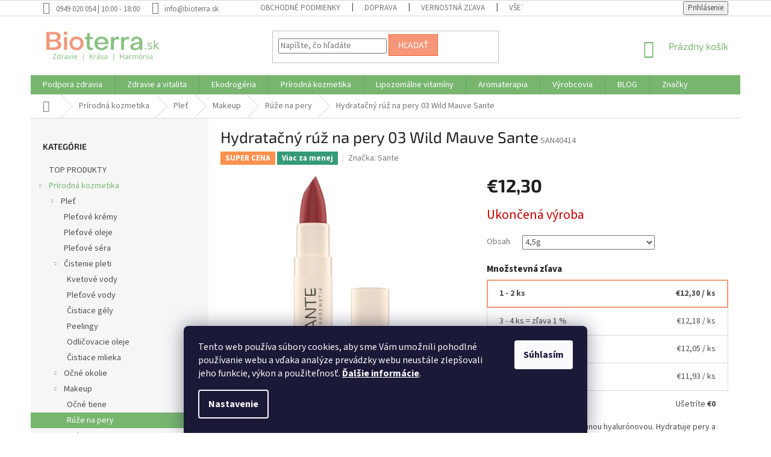

--- FILE ---
content_type: text/html; charset=utf-8
request_url: https://www.bioterra.sk/ruze-na-pery-2/hydratacny-ruz-na-pery-03-wild-mauve-sante/?variantId=19497&a_aid=5fbd69ee7154f&utm_source=dognet
body_size: 66379
content:
<!doctype html><html lang="sk" dir="ltr" class="header-background-light external-fonts-loaded"><head><meta charset="utf-8" /><meta name="viewport" content="width=device-width,initial-scale=1" /><title>Hydratačný rúž na pery 03 Wild Mauve Sante - Bioterra.sk</title><link rel="preconnect" href="https://cdn.myshoptet.com" /><link rel="dns-prefetch" href="https://cdn.myshoptet.com" /><link rel="preload" href="https://cdn.myshoptet.com/prj/dist/master/cms/libs/jquery/jquery-1.11.3.min.js" as="script" /><link href="https://cdn.myshoptet.com/prj/dist/master/cms/templates/frontend_templates/shared/css/font-face/source-sans-3.css" rel="stylesheet"><link href="https://cdn.myshoptet.com/prj/dist/master/cms/templates/frontend_templates/shared/css/font-face/exo-2.css" rel="stylesheet"><link href="https://cdn.myshoptet.com/prj/dist/master/shop/dist/font-shoptet-11.css.62c94c7785ff2cea73b2.css" rel="stylesheet"><script>
dataLayer = [];
dataLayer.push({'shoptet' : {
    "pageId": 801,
    "pageType": "productDetail",
    "currency": "EUR",
    "currencyInfo": {
        "decimalSeparator": ",",
        "exchangeRate": 1,
        "priceDecimalPlaces": 2,
        "symbol": "\u20ac",
        "symbolLeft": 1,
        "thousandSeparator": " "
    },
    "language": "sk",
    "projectId": 36694,
    "product": {
        "id": 13068,
        "guid": "d7cf78a6-d78d-11eb-95de-0cc47a6b4bcc",
        "hasVariants": true,
        "codes": [
            {
                "code": "SAN40414"
            }
        ],
        "name": "Hydrata\u010dn\u00fd r\u00fa\u017e na pery 03 Wild Mauve Sante",
        "appendix": "",
        "weight": 0,
        "manufacturer": "Sante",
        "manufacturerGuid": "1EF5332112676B4A8F34DA0BA3DED3EE",
        "currentCategory": "Biokozmetika | Ple\u0165ov\u00e1 kozmetika | Dekorat\u00edvna kozmetika | R\u00fa\u017ee na pery",
        "currentCategoryGuid": "030c667f-f223-11e3-bb3f-ac162d8a2454",
        "defaultCategory": "Biokozmetika | Ple\u0165ov\u00e1 kozmetika | Dekorat\u00edvna kozmetika | R\u00fa\u017ee na pery",
        "defaultCategoryGuid": "030c667f-f223-11e3-bb3f-ac162d8a2454",
        "currency": "EUR",
        "priceWithVat": 12.300000000000001
    },
    "stocks": [
        {
            "id": "ext",
            "title": "Sklad",
            "isDeliveryPoint": 0,
            "visibleOnEshop": 1
        }
    ],
    "cartInfo": {
        "id": null,
        "freeShipping": false,
        "freeShippingFrom": 69,
        "leftToFreeGift": {
            "formattedPrice": "\u20ac0",
            "priceLeft": 0
        },
        "freeGift": false,
        "leftToFreeShipping": {
            "priceLeft": 69,
            "dependOnRegion": 0,
            "formattedPrice": "\u20ac69"
        },
        "discountCoupon": [],
        "getNoBillingShippingPrice": {
            "withoutVat": 0,
            "vat": 0,
            "withVat": 0
        },
        "cartItems": [],
        "taxMode": "ORDINARY"
    },
    "cart": [],
    "customer": {
        "priceRatio": 1,
        "priceListId": 1,
        "groupId": null,
        "registered": false,
        "mainAccount": false
    }
}});
dataLayer.push({'cookie_consent' : {
    "marketing": "denied",
    "analytics": "denied"
}});
document.addEventListener('DOMContentLoaded', function() {
    shoptet.consent.onAccept(function(agreements) {
        if (agreements.length == 0) {
            return;
        }
        dataLayer.push({
            'cookie_consent' : {
                'marketing' : (agreements.includes(shoptet.config.cookiesConsentOptPersonalisation)
                    ? 'granted' : 'denied'),
                'analytics': (agreements.includes(shoptet.config.cookiesConsentOptAnalytics)
                    ? 'granted' : 'denied')
            },
            'event': 'cookie_consent'
        });
    });
});
</script>

<!-- Google Tag Manager -->
<script>(function(w,d,s,l,i){w[l]=w[l]||[];w[l].push({'gtm.start':
new Date().getTime(),event:'gtm.js'});var f=d.getElementsByTagName(s)[0],
j=d.createElement(s),dl=l!='dataLayer'?'&l='+l:'';j.async=true;j.src=
'https://www.googletagmanager.com/gtm.js?id='+i+dl;f.parentNode.insertBefore(j,f);
})(window,document,'script','dataLayer','GTM-W6BXZ3W');</script>
<!-- End Google Tag Manager -->

<meta property="og:type" content="website"><meta property="og:site_name" content="bioterra.sk"><meta property="og:url" content="https://www.bioterra.sk/ruze-na-pery-2/hydratacny-ruz-na-pery-03-wild-mauve-sante/?variantId=19497&amp;a_aid=5fbd69ee7154f&amp;utm_source=dognet"><meta property="og:title" content="Hydratačný rúž na pery 03 Wild Mauve Sante - Bioterra.sk"><meta name="author" content="Bioterra.sk"><meta name="web_author" content="Shoptet.sk"><meta name="dcterms.rightsHolder" content="www.bioterra.sk"><meta name="robots" content="index,follow"><meta property="og:image" content="https://cdn.myshoptet.com/usr/www.bioterra.sk/user/shop/big/13068-1_hydratacny-ruz-03-wild-mauve.png?61e2db83"><meta property="og:description" content="Prírodný rúž na pery s kyselinou hyalurónovou. Hydratuje pery a dodáva im krásnu intenzívnu farbu a lesk. Čisto prírodné zloženie bez chemikálií. Certifikovaná prírodná kozmetika Sante"><meta name="description" content="Prírodný rúž na pery s kyselinou hyalurónovou. Hydratuje pery a dodáva im krásnu intenzívnu farbu a lesk. Čisto prírodné zloženie bez chemikálií. Certifikovaná prírodná kozmetika Sante"><meta name="google-site-verification" content="Vz30BbGzKOaYAR29NqpwXHyf9Fy1kX5HVg7fGD7pHy0"><meta property="product:price:amount" content="12.3"><meta property="product:price:currency" content="EUR"><style>:root {--color-primary: #78b670;--color-primary-h: 113;--color-primary-s: 32%;--color-primary-l: 58%;--color-primary-hover: #78b670;--color-primary-hover-h: 113;--color-primary-hover-s: 32%;--color-primary-hover-l: 58%;--color-secondary: #f69679;--color-secondary-h: 14;--color-secondary-s: 87%;--color-secondary-l: 72%;--color-secondary-hover: #f56135;--color-secondary-hover-h: 14;--color-secondary-hover-s: 91%;--color-secondary-hover-l: 58%;--color-tertiary: #f69679;--color-tertiary-h: 14;--color-tertiary-s: 87%;--color-tertiary-l: 72%;--color-tertiary-hover: #f56135;--color-tertiary-hover-h: 14;--color-tertiary-hover-s: 91%;--color-tertiary-hover-l: 58%;--color-header-background: #ffffff;--template-font: "Source Sans 3";--template-headings-font: "Exo 2";--header-background-url: url("[data-uri]");--cookies-notice-background: #1A1937;--cookies-notice-color: #F8FAFB;--cookies-notice-button-hover: #f5f5f5;--cookies-notice-link-hover: #27263f;--templates-update-management-preview-mode-content: "Náhľad aktualizácií šablóny je aktívny pre váš prehliadač."}</style>
    
    <link href="https://cdn.myshoptet.com/prj/dist/master/shop/dist/main-11.less.5a24dcbbdabfd189c152.css" rel="stylesheet" />
        
    <script>var shoptet = shoptet || {};</script>
    <script src="https://cdn.myshoptet.com/prj/dist/master/shop/dist/main-3g-header.js.05f199e7fd2450312de2.js"></script>
<!-- User include --><!-- api 473(125) html code header -->

                <style>
                    #order-billing-methods .radio-wrapper[data-guid="639fc6a8-9b1d-11ed-8eb3-0cc47a6c92bc"]:not(.cggooglepay), #order-billing-methods .radio-wrapper[data-guid="07fbc257-66d2-11eb-a065-0cc47a6c92bc"]:not(.cgapplepay) {
                        display: none;
                    }
                </style>
                <script type="text/javascript">
                    document.addEventListener('DOMContentLoaded', function() {
                        if (getShoptetDataLayer('pageType') === 'billingAndShipping') {
                            
                try {
                    if (window.ApplePaySession && window.ApplePaySession.canMakePayments()) {
                        document.querySelector('#order-billing-methods .radio-wrapper[data-guid="07fbc257-66d2-11eb-a065-0cc47a6c92bc"]').classList.add('cgapplepay');
                    }
                } catch (err) {} 
            
                            
                const cgBaseCardPaymentMethod = {
                        type: 'CARD',
                        parameters: {
                            allowedAuthMethods: ["PAN_ONLY", "CRYPTOGRAM_3DS"],
                            allowedCardNetworks: [/*"AMEX", "DISCOVER", "INTERAC", "JCB",*/ "MASTERCARD", "VISA"]
                        }
                };
                
                function cgLoadScript(src, callback)
                {
                    var s,
                        r,
                        t;
                    r = false;
                    s = document.createElement('script');
                    s.type = 'text/javascript';
                    s.src = src;
                    s.onload = s.onreadystatechange = function() {
                        if ( !r && (!this.readyState || this.readyState == 'complete') )
                        {
                            r = true;
                            callback();
                        }
                    };
                    t = document.getElementsByTagName('script')[0];
                    t.parentNode.insertBefore(s, t);
                } 
                
                function cgGetGoogleIsReadyToPayRequest() {
                    return Object.assign(
                        {},
                        {
                            apiVersion: 2,
                            apiVersionMinor: 0
                        },
                        {
                            allowedPaymentMethods: [cgBaseCardPaymentMethod]
                        }
                    );
                }

                function onCgGooglePayLoaded() {
                    let paymentsClient = new google.payments.api.PaymentsClient({environment: 'PRODUCTION'});
                    paymentsClient.isReadyToPay(cgGetGoogleIsReadyToPayRequest()).then(function(response) {
                        if (response.result) {
                            document.querySelector('#order-billing-methods .radio-wrapper[data-guid="639fc6a8-9b1d-11ed-8eb3-0cc47a6c92bc"]').classList.add('cggooglepay');	 	 	 	 	 
                        }
                    })
                    .catch(function(err) {});
                }
                
                cgLoadScript('https://pay.google.com/gp/p/js/pay.js', onCgGooglePayLoaded);
            
                        }
                    });
                </script> 
                
<!-- api 1884(1449) html code header -->
<style>.style-1, .style-2, .style-3 {  --shk-promo-status-active-bg: #04b40b;--shk-promo-status-active-c: #ffffff;--shk-promo-status-error-bg: #950000;--shk-promo-status-error-c: #ffffff;--shk-promo-status-preactive-bg: #e39301;--shk-promo-status-preactive-c: #ffffff;--shk-promo-border-r: 5px;}.style-1 {  --shk-promo-g-border-c:#b7d6e2;--shk-promo-g-bg:#ebf5f9;--shk-promo-g-c:#000000;--shk-promo-g-head-c:#044b67;--shk-promo-g-head-bg:#b7d6e2;--shk-promo-g-price-c:#e92424;--shk-promo-g-normal-price-c:#000000;--shk-promo-g-discount-bg:#ffe0e0;--shk-promo-g-discount-c:#e92424;--shk-promo-g-countdown-c:#000000;--shk-promo-g-countdown-bg:#ffffff;--shk-promo-g-countdown-num-c:#e92424;--shk-promo-g-free-shipping-c:#008605;--shk-promo-g-code-bg:#ffffff;--shk-promo-g-code-bg-hover:#ffffff;--shk-promo-g-code-c:#000000;--shk-promo-g-code-c-hover:#2e7e9e;--shk-promo-g-code-border-c:#b7d6e2;--shk-promo-g-code-border-c-hover:#b7d6e2;--shk-promo-g-code-used-opacity:0.8;--shk-promo-g-button-add-bg:#008c06;--shk-promo-g-button-add-bg-hover:#007006;--shk-promo-g-button-add-c:#ffffff;--shk-promo-g-button-add-c-hover:#ffffff;--shk-promo-g-button-change-bg:#008c06;--shk-promo-g-button-change-bg-hover:#007006;--shk-promo-g-button-change-c:#ffffff;--shk-promo-g-button-change-c-hover:#ffffff;--shk-promo-g-button-remove-bg:#8c1700;--shk-promo-g-button-remove-bg-hover:#641100;--shk-promo-g-button-remove-c:#ffffff;--shk-promo-g-button-remove-c-hover:#ffffff;--shk-promo-d-border-c:#e3d4a6;--shk-promo-d-bg:#f9f1d7;--shk-promo-d-c:#000000;--shk-promo-d-head-c:#6f5402;--shk-promo-d-head-bg:#e3d4a6;--shk-promo-d-price-c:#e92424;--shk-promo-d-normal-price-c:#000000;--shk-promo-d-discount-bg:#ffe0e0;--shk-promo-d-discount-c:#e92424;--shk-promo-d-countdown-c:#000000;--shk-promo-d-countdown-bg:#ffffff;--shk-promo-d-countdown-num-c:#e92424;--shk-promo-d-free-shipping-c:#008605;--shk-promo-d-code-bg:#ffffff;--shk-promo-d-code-bg-hover:#ffffff;--shk-promo-d-code-c:#000000;--shk-promo-d-code-c-hover:#a2852d;--shk-promo-d-code-border-c:#e3d4a6;--shk-promo-d-code-border-c-hover:#e3d4a6;--shk-promo-d-code-used-opacity:0.8;--shk-promo-d-button-add-bg:#008c06;--shk-promo-d-button-add-bg-hover:#007006;--shk-promo-d-button-add-c:#ffffff;--shk-promo-d-button-add-c-hover:#ffffff;--shk-promo-d-button-change-bg:#008c06;--shk-promo-d-button-change-bg-hover:#007006;--shk-promo-d-button-change-c:#ffffff;--shk-promo-d-button-change-c-hover:#ffffff;--shk-promo-d-button-remove-bg:#8c1700;--shk-promo-d-button-remove-bg-hover:#641100;--shk-promo-d-button-remove-c:#ffffff;--shk-promo-d-button-remove-c-hover:#ffffff;}.style-2 {  --shk9-g-2-border-c:#62a05a;--shk9-g-2-bg:#b3e19a;--shk9-g-2-c:#000000;--shk9-g-2-head-c:#000000;--shk9-g-2-head-bg:#b3e19a;--shk9-g-2-box-c:#000000;--shk9-g-2-box-bg:#b3e19a;--shk9-g-2-price-c:#950000;--shk9-g-2-discount-bg:#b3e19a;--shk9-g-2-discount-c:#950000;--shk9-g-2-discount-c-2:#950000;--shk9-g-2-countdown-c:#000000;--shk9-g-2-countdown-bg:#ffffff;--shk9-g-2-countdown-border-c:#538b4f;--shk9-g-2-countdown-num-c:#000000;--shk9-g-2-free-shipping-c:#6d8205;--shk9-g-2-free-shipping-c-2:#6d8205;--shk9-g-2-code-bg:#ffffff;--shk9-g-2-code-bg-hover:#ffffff;--shk9-g-2-code-c:#000000;--shk9-g-2-code-c-hover:#000000;--shk9-g-2-code-border-c:#000000;--shk9-g-2-code-border-c-hover:#000000;--shk9-g-2-button-add-c:#000000;--shk9-g-2-button-add-c-hover:#000000;--shk9-g-2-button-change-c:#000000;--shk9-g-2-button-change-c-hover:#000000;--shk9-g-2-button-remove-c:#000000;--shk9-g-2-button-remove-c-hover:#000000;--shk9-g-2-normal-price-c:#A4A4A4;--shk9-g-2-code-used-opacity:0.8;--shk9-d-2-border-c:#00275b;--shk9-d-2-bg:#ecf5fe;--shk9-d-2-c:#00275b;--shk9-d-2-head-c:#ffffff;--shk9-d-2-head-bg:#00275b;--shk9-d-2-box-c:#ffffff;--shk9-d-2-box-bg:#00275B;--shk9-d-2-price-c:#00275b;--shk9-d-2-normal-price-c:#A4A4A4;--shk9-d-2-discount-bg:#00275b;--shk9-d-2-discount-c:#ffffff;--shk9-d-2-discount-c-2:#ffffff;--shk9-d-2-countdown-c:#00275b;--shk9-d-2-countdown-bg:#ffffff;--shk9-d-2-countdown-border-c:#00275b;--shk9-d-2-countdown-num-c:#00275b;--shk9-d-2-free-shipping-c:#00275b;--shk9-d-2-free-shipping-c-2:#00275b;--shk9-d-2-code-bg:#ffffff;--shk9-d-2-code-bg-hover:#ffffff;--shk9-d-2-code-c:#000000;--shk9-d-2-code-c-hover:#000000;--shk9-d-2-code-border-c:#00275B;--shk9-d-2-code-border-c-hover:#00275B;--shk9-d-2-code-used-opacity:0.8;--shk9-d-2-button-add-c:#00275b;--shk9-d-2-button-add-c-hover:#00275b;--shk9-d-2-button-change-c:#00275b;--shk9-d-2-button-change-c-hover:#00275b;--shk9-d-2-button-remove-c:#00275b;--shk9-d-2-button-remove-c-hover:#00275b;}.style-3 {  --shk9-g-3-box-bg:#f1f1f1;--shk9-g-3-box-bc:#f1f1f1;--shk9-g-3-mt-c:#666666;--shk9-g-3-header-bg:#e0e0e0;--shk9-g-3-header-bc:#f1f1f1;--shk9-g-3-header-c:#414141;--shk9-g-3-discount-c:#bf1515;--shk9-g-3-discount-c-2:#bf1515;--shk9-g-3-discount-bg:#f1f1f1;--shk9-g-3-old-price-c:#666666;--shk9-g-3-promo-price-c:#333333;--shk9-g-3-pi-bc:#000000;--shk9-g-3-pi-bg:#ffffff;--shk9-g-3-pi-label-c:#000000;--shk9-g-3-pc-bg:#ffdf4f;--shk9-g-3-pc-c:#000000;--shk9-g-3-pc-bg-h:#ffdf4f;--shk9-g-3-pc-c-h:#000000;--shk9-g-3-fs-c:#0a7c07;--shk9-g-3-b-add-c:#000000;--shk9-g-3-b-add-c-h:#000000;--shk9-g-3-b-change-c:#000000;--shk9-g-3-b-change-c-h:#000000;--shk9-g-3-b-remove-c:#000000;--shk9-g-3-b-remove-c-h:#000000;--shk9-g-3-cd-bg:#ffdf4f;--shk9-g-3-cd-c:#1c1c1c;--shk9-g-3-cd-num-c:#1c1c1c;--shk9-d-3-box-bg:#f1f1f1;--shk9-d-3-box-bc:#f1f1f1;--shk9-d-3-mt-c:#666666;--shk9-d-3-header-bg:#e0e0e0;--shk9-d-3-header-bc:#f1f1f1;--shk9-d-3-header-c:#414141;--shk9-d-3-discount-c:#bf1515;--shk9-d-3-discount-c-2:#bf1515;--shk9-d-3-discount-bg:#f1f1f1;--shk9-d-3-old-price-c:#666666;--shk9-d-3-promo-price-c:#333333;--shk9-d-3-pi-bc:#000000;--shk9-d-3-pi-bg:#ffffff;--shk9-d-3-pi-label-c:#000000;--shk9-d-3-pc-bg:#ffdf4f;--shk9-d-3-pc-c:#000000;--shk9-d-3-pc-bg-h:#ffdf4f;--shk9-d-3-pc-c-h:#000000;--shk9-d-3-fs-c:#0a7c07;--shk9-d-3-b-add-c:#000000;--shk9-d-3-b-add-c-h:#000000;--shk9-d-3-b-change-c:#000000;--shk9-d-3-b-change-c-h:#000000;--shk9-d-3-b-remove-c:#000000;--shk9-d-3-b-remove-c-h:#000000;--shk9-d-3-cd-bg:#ffdf4f;--shk9-d-3-cd-c:#1c1c1c;--shk9-d-3-cd-num-c:#1c1c1c;} .flag.flag-promo-extra-sleva, .pr-list-flag-promo-extra-sleva, .bool-promo-extra-sleva, .flag.flag-promo-unikatni-sleva, .pr-list-flag-promo-unikatni-sleva, .bool-promo-unikatni-sleva {--shk-promo-flag-extra-bg: #bc0000;--shk-promo-flag-extra-c: #ffffff;--shk-promo-flag-uni-bg: #cc0380;--shk-promo-flag-uni-c: #ffffff;} </style>
<!-- service 1080(709) html code header -->
<link rel="stylesheet" href="https://shoptet.depo.sk/style/style.css">
<!-- service 1275(892) html code header -->
<link rel="stylesheet" href="https://cdn.myshoptet.com/usr/apollo.jakubtursky.sk/user/documents/assets/kategorie/main.css?v=15">
<!-- service 1884(1449) html code header -->
<link rel="stylesheet" href="https://cdn.myshoptet.com/addons/shop-factory-doplnky-FE/dynamicke-akce-a-slevy/styles.header.min.css?b13ae9629b3d95c3a77a961f006a4683fecadb46">
<!-- service 708(354) html code header -->
<link href="https://cdn.myshoptet.com/usr/302565.myshoptet.com/user/documents/assets/gifts/fv-studio-app-gifts.css?25.4.29" rel="stylesheet">
<link href="https://cdn.myshoptet.com/usr/302565.myshoptet.com/user/documents/assets/gifts/fv-studio-app-gifts.Classic.css?25.4.29" rel="stylesheet">

<style>
.ordering-process.id--9 [id~=free-gift-wrapper] ul li:hover,
.ordering-process.id--9 [class~=free-gifts-wrapper] ul li:hover,
.content-window.cart-window [class~=free-gifts-wrapper] ul li:hover {
    border-color: #78b670;
}

.ordering-process.id--9 [id~=free-gift-wrapper] ul li:not(.hidden-colorbox-visible),
.ordering-process.id--9 [class~=free-gifts-wrapper] ul li.active,
.content-window.cart-window [class~=free-gifts-wrapper] ul li.active {
    border-color: #78b670;
    border-width: 2px;
}

.fvstudio-delivery-info-single-gift {
border-color: #78b670;
}

</style>
<!-- project html code header -->
<style>
.site-msg.information {
 color:white;
 background-color:#538B4F; 
 height:105px;
 font-size:17px;
 font-style: bold;
 opacity:1;
 max-width:none;
 position:relative;
 bottom:auto !important;
 left:auto;
 box-shadow:none;
 text-align:center;
 line-height:1,3;
 padding-left:8px;
 padding-right:8px;
 padding-top:8px
}
</style>

<style type="text/css">
#menu li { font-size: 0.84rem }
</style>

<style type="text/css">
#menu>ul.inline-list>li a {
    padding-left: 18px;
    padding-right: 6px;}
</style>
<style>
#a-home {
display: none !important;
}
</style>


<style>
td.variant-additional-price img[src="https://cdn.myshoptet.com/tpl/8a910d1b/04-blue/master/templates/frontend_templates/_/img/sk/actionIcon.gif"] {
   display: none;
}
</style>

<style>
td.variant-additional-price img[src="https://cdn.myshoptet.com/tpl/c79a3fb6/04-blue/master/templates/frontend_templates/_/img/sk/actionIcon.gif"] {
   display: none;
}
</style>

<style>
td.variant-additional-price img[src="https://cdn.myshoptet.com/tpl/9fbba8e9/04-blue/master/templates/frontend_templates/_/img/sk/actionIcon.gif"] {
   display: none;
}
</style>

<style>
td.variant-additional-price img[src="https://cdn.myshoptet.com/tpl/4dcab420/04-blue/master/templates/frontend_templates/_/img/sk/actionIcon.gif"] {
   display: none;
}
</style>

<meta name="facebook-domain-verification" content="bsqc2fi2g19e752e747gqc6efgdwpq" />

<style>
.param-filter-top
form {
 display:none;
}
</style>                            

<style>

.latest-contribution-wrapper {
  display: none;
  flex-wrap: wrap;
  align-items: flex-start;
}
</style>

<style>
.shkDiscountPromo__discountValue__value span {
  display: none;
}

.shkDiscountPromo__discountValue__value:after {
  content: ' ';
}
</style>

<style>
.shkDiscountPromoCart__discountValue span {
  display: none;
}
.shkDiscountPromoCart__discountValue:after {
  content: ' ';
}
</style>

<style>
/* Špecifické pre Shoptet: Cieľime len na telo článku */
.news-detail, .custom-article-wrapper {
    --sante-green: #4a7c59;
    --sante-beige: #f4f1ea;
}

.news-detail h2 {
    font-family: 'Playfair Display', serif;
    color: var(--sante-green);
    border-bottom: 2px solid var(--sante-beige);
    padding-bottom: 10px;
    margin-top: 40px;
}

.news-detail blockquote {
    background-color: var(--sante-beige);
    border-left: 5px solid var(--sante-green);
    padding: 20px;
    margin: 30px 0;
    font-style: italic;
}

.news-detail table {
    width: 100%;
    border-collapse: collapse;
    margin: 20px 0;
}

.news-detail th {
    background-color: var(--sante-green);
    color: white;
    padding: 12px;
}

.news-detail td {
    padding: 10px;
    border: 1px solid #e0e0e0;
}
</style>


<!-- /User include --><link rel="shortcut icon" href="/favicon.ico" type="image/x-icon" /><link rel="canonical" href="https://www.bioterra.sk/ruze-na-pery-2/hydratacny-ruz-na-pery-03-wild-mauve-sante/" />    <script>
        var _hwq = _hwq || [];
        _hwq.push(['setKey', '5D32A99734D1BA78194E5809A1A0FB7E']);
        _hwq.push(['setTopPos', '100']);
        _hwq.push(['showWidget', '22']);
        (function() {
            var ho = document.createElement('script');
            ho.src = 'https://sk.im9.cz/direct/i/gjs.php?n=wdgt&sak=5D32A99734D1BA78194E5809A1A0FB7E';
            var s = document.getElementsByTagName('script')[0]; s.parentNode.insertBefore(ho, s);
        })();
    </script>
<script>!function(){var t={9196:function(){!function(){var t=/\[object (Boolean|Number|String|Function|Array|Date|RegExp)\]/;function r(r){return null==r?String(r):(r=t.exec(Object.prototype.toString.call(Object(r))))?r[1].toLowerCase():"object"}function n(t,r){return Object.prototype.hasOwnProperty.call(Object(t),r)}function e(t){if(!t||"object"!=r(t)||t.nodeType||t==t.window)return!1;try{if(t.constructor&&!n(t,"constructor")&&!n(t.constructor.prototype,"isPrototypeOf"))return!1}catch(t){return!1}for(var e in t);return void 0===e||n(t,e)}function o(t,r,n){this.b=t,this.f=r||function(){},this.d=!1,this.a={},this.c=[],this.e=function(t){return{set:function(r,n){u(c(r,n),t.a)},get:function(r){return t.get(r)}}}(this),i(this,t,!n);var e=t.push,o=this;t.push=function(){var r=[].slice.call(arguments,0),n=e.apply(t,r);return i(o,r),n}}function i(t,n,o){for(t.c.push.apply(t.c,n);!1===t.d&&0<t.c.length;){if("array"==r(n=t.c.shift()))t:{var i=n,a=t.a;if("string"==r(i[0])){for(var f=i[0].split("."),s=f.pop(),p=(i=i.slice(1),0);p<f.length;p++){if(void 0===a[f[p]])break t;a=a[f[p]]}try{a[s].apply(a,i)}catch(t){}}}else if("function"==typeof n)try{n.call(t.e)}catch(t){}else{if(!e(n))continue;for(var l in n)u(c(l,n[l]),t.a)}o||(t.d=!0,t.f(t.a,n),t.d=!1)}}function c(t,r){for(var n={},e=n,o=t.split("."),i=0;i<o.length-1;i++)e=e[o[i]]={};return e[o[o.length-1]]=r,n}function u(t,o){for(var i in t)if(n(t,i)){var c=t[i];"array"==r(c)?("array"==r(o[i])||(o[i]=[]),u(c,o[i])):e(c)?(e(o[i])||(o[i]={}),u(c,o[i])):o[i]=c}}window.DataLayerHelper=o,o.prototype.get=function(t){var r=this.a;t=t.split(".");for(var n=0;n<t.length;n++){if(void 0===r[t[n]])return;r=r[t[n]]}return r},o.prototype.flatten=function(){this.b.splice(0,this.b.length),this.b[0]={},u(this.a,this.b[0])}}()}},r={};function n(e){var o=r[e];if(void 0!==o)return o.exports;var i=r[e]={exports:{}};return t[e](i,i.exports,n),i.exports}n.n=function(t){var r=t&&t.__esModule?function(){return t.default}:function(){return t};return n.d(r,{a:r}),r},n.d=function(t,r){for(var e in r)n.o(r,e)&&!n.o(t,e)&&Object.defineProperty(t,e,{enumerable:!0,get:r[e]})},n.o=function(t,r){return Object.prototype.hasOwnProperty.call(t,r)},function(){"use strict";n(9196)}()}();</script><style>/* custom background */@media (min-width: 992px) {body {background-color: #ffffff ;background-position: top center;background-repeat: no-repeat;background-attachment: fixed;}}</style>    <!-- Global site tag (gtag.js) - Google Analytics -->
    <script async src="https://www.googletagmanager.com/gtag/js?id=G-MDZ0NVX409"></script>
    <script>
        
        window.dataLayer = window.dataLayer || [];
        function gtag(){dataLayer.push(arguments);}
        

                    console.debug('default consent data');

            gtag('consent', 'default', {"ad_storage":"denied","analytics_storage":"denied","ad_user_data":"denied","ad_personalization":"denied","wait_for_update":500});
            dataLayer.push({
                'event': 'default_consent'
            });
        
        gtag('js', new Date());

                gtag('config', 'UA-12715090-2', { 'groups': "UA" });
        
                gtag('config', 'G-MDZ0NVX409', {"groups":"GA4","send_page_view":false,"content_group":"productDetail","currency":"EUR","page_language":"sk"});
        
                gtag('config', 'AW-1017683706');
        
        
        
        
        
                    gtag('event', 'page_view', {"send_to":"GA4","page_language":"sk","content_group":"productDetail","currency":"EUR"});
        
                gtag('set', 'currency', 'EUR');

        gtag('event', 'view_item', {
            "send_to": "UA",
            "items": [
                {
                    "id": "SAN40414",
                    "name": "Hydrata\u010dn\u00fd r\u00fa\u017e na pery 03 Wild Mauve Sante",
                    "category": "Biokozmetika \/ Ple\u0165ov\u00e1 kozmetika \/ Dekorat\u00edvna kozmetika \/ R\u00fa\u017ee na pery",
                                        "brand": "Sante",
                                                            "variant": "4,5g",
                                        "price": 10
                }
            ]
        });
        
        
        
        
        
                    gtag('event', 'view_item', {"send_to":"GA4","page_language":"sk","content_group":"productDetail","value":10,"currency":"EUR","items":[{"item_id":"SAN40414","item_name":"Hydrata\u010dn\u00fd r\u00fa\u017e na pery 03 Wild Mauve Sante","item_brand":"Sante","item_category":"Biokozmetika","item_category2":"Ple\u0165ov\u00e1 kozmetika","item_category3":"Dekorat\u00edvna kozmetika","item_category4":"R\u00fa\u017ee na pery","item_variant":"SAN40414~4,5g","price":10,"quantity":1,"index":0}]});
        
        
        
        
        
        
        
        document.addEventListener('DOMContentLoaded', function() {
            if (typeof shoptet.tracking !== 'undefined') {
                for (var id in shoptet.tracking.bannersList) {
                    gtag('event', 'view_promotion', {
                        "send_to": "UA",
                        "promotions": [
                            {
                                "id": shoptet.tracking.bannersList[id].id,
                                "name": shoptet.tracking.bannersList[id].name,
                                "position": shoptet.tracking.bannersList[id].position
                            }
                        ]
                    });
                }
            }

            shoptet.consent.onAccept(function(agreements) {
                if (agreements.length !== 0) {
                    console.debug('gtag consent accept');
                    var gtagConsentPayload =  {
                        'ad_storage': agreements.includes(shoptet.config.cookiesConsentOptPersonalisation)
                            ? 'granted' : 'denied',
                        'analytics_storage': agreements.includes(shoptet.config.cookiesConsentOptAnalytics)
                            ? 'granted' : 'denied',
                                                                                                'ad_user_data': agreements.includes(shoptet.config.cookiesConsentOptPersonalisation)
                            ? 'granted' : 'denied',
                        'ad_personalization': agreements.includes(shoptet.config.cookiesConsentOptPersonalisation)
                            ? 'granted' : 'denied',
                        };
                    console.debug('update consent data', gtagConsentPayload);
                    gtag('consent', 'update', gtagConsentPayload);
                    dataLayer.push(
                        { 'event': 'update_consent' }
                    );
                }
            });
        });
    </script>
<!-- Start Pricemania remarketing -->
<script type="text/plain" data-cookiecategory="personalisation" async src="https://public.pricemania.sk/v1/shop/trusted/script.min.js?pk=70b6728f7eeb98b416e43bf03da71940"></script>
<script type="text/plain" data-cookiecategory="personalisation">
    window.pmaDataLayer = window.pmaDataLayer || [];
    function pma() { pmaDataLayer.push(arguments) }
</script>
<!-- End Pricemania remarketing -->
<script>
    (function(t, r, a, c, k, i, n, g) { t['ROIDataObject'] = k;
    t[k]=t[k]||function(){ (t[k].q=t[k].q||[]).push(arguments) },t[k].c=i;n=r.createElement(a),
    g=r.getElementsByTagName(a)[0];n.async=1;n.src=c;g.parentNode.insertBefore(n,g)
    })(window, document, 'script', '//www.heureka.sk/ocm/sdk.js?source=shoptet&version=2&page=product_detail', 'heureka', 'sk');

    heureka('set_user_consent', 0);
</script>
</head><body class="desktop id-801 in-ruze-na-pery-2 template-11 type-product type-detail multiple-columns-body columns-mobile-2 columns-3 ums_forms_redesign--off ums_a11y_category_page--on ums_discussion_rating_forms--off ums_flags_display_unification--on ums_a11y_login--on mobile-header-version-0"><noscript>
    <style>
        #header {
            padding-top: 0;
            position: relative !important;
            top: 0;
        }
        .header-navigation {
            position: relative !important;
        }
        .overall-wrapper {
            margin: 0 !important;
        }
        body:not(.ready) {
            visibility: visible !important;
        }
    </style>
    <div class="no-javascript">
        <div class="no-javascript__title">Musíte zmeniť nastavenie vášho prehliadača</div>
        <div class="no-javascript__text">Pozrite sa na: <a href="https://www.google.com/support/bin/answer.py?answer=23852">Ako povoliť JavaScript vo vašom prehliadači</a>.</div>
        <div class="no-javascript__text">Ak používate software na blokovanie reklám, možno bude potrebné, aby ste povolili JavaScript z tejto stránky.</div>
        <div class="no-javascript__text">Ďakujeme.</div>
    </div>
</noscript>

        <div id="fb-root"></div>
        <script>
            window.fbAsyncInit = function() {
                FB.init({
//                    appId            : 'your-app-id',
                    autoLogAppEvents : true,
                    xfbml            : true,
                    version          : 'v19.0'
                });
            };
        </script>
        <script async defer crossorigin="anonymous" src="https://connect.facebook.net/sk_SK/sdk.js"></script>
<!-- Google Tag Manager (noscript) -->
<noscript><iframe src="https://www.googletagmanager.com/ns.html?id=GTM-W6BXZ3W"
height="0" width="0" style="display:none;visibility:hidden"></iframe></noscript>
<!-- End Google Tag Manager (noscript) -->

    <div class="siteCookies siteCookies--bottom siteCookies--dark js-siteCookies" role="dialog" data-testid="cookiesPopup" data-nosnippet>
        <div class="siteCookies__form">
            <div class="siteCookies__content">
                <div class="siteCookies__text">
                    Tento web používa súbory cookies, aby sme Vám umožnili pohodlné používanie webu a vďaka analýze prevádzky webu neustále zlepšovali jeho funkcie, výkon a použiteľnosť. <strong><a href="https://www.bioterra.sk/subory-cookies/" target="_blank" rel="noopener noreferrer">Ďalšie informácie</a></strong>.
                </div>
                <p class="siteCookies__links">
                    <button class="siteCookies__link js-cookies-settings" aria-label="Nastavenia cookies" data-testid="cookiesSettings">Nastavenie</button>
                </p>
            </div>
            <div class="siteCookies__buttonWrap">
                                <button class="siteCookies__button js-cookiesConsentSubmit" value="all" aria-label="Prijať cookies" data-testid="buttonCookiesAccept">Súhlasím</button>
            </div>
        </div>
        <script>
            document.addEventListener("DOMContentLoaded", () => {
                const siteCookies = document.querySelector('.js-siteCookies');
                document.addEventListener("scroll", shoptet.common.throttle(() => {
                    const st = document.documentElement.scrollTop;
                    if (st > 1) {
                        siteCookies.classList.add('siteCookies--scrolled');
                    } else {
                        siteCookies.classList.remove('siteCookies--scrolled');
                    }
                }, 100));
            });
        </script>
    </div>
<a href="#content" class="skip-link sr-only">Prejsť na obsah</a><div class="overall-wrapper"><div class="user-action"><div class="container">
    <div class="user-action-in">
                    <div id="login" class="user-action-login popup-widget login-widget" role="dialog" aria-labelledby="loginHeading">
        <div class="popup-widget-inner">
                            <h2 id="loginHeading">Prihlásenie k vášmu účtu</h2><div id="customerLogin"><form action="/action/Customer/Login/" method="post" id="formLoginIncluded" class="csrf-enabled formLogin" data-testid="formLogin"><input type="hidden" name="referer" value="" /><div class="form-group"><div class="input-wrapper email js-validated-element-wrapper no-label"><input type="email" name="email" class="form-control" autofocus placeholder="E-mailová adresa (napr. jan@novak.sk)" data-testid="inputEmail" autocomplete="email" required /></div></div><div class="form-group"><div class="input-wrapper password js-validated-element-wrapper no-label"><input type="password" name="password" class="form-control" placeholder="Heslo" data-testid="inputPassword" autocomplete="current-password" required /><span class="no-display">Nemôžete vyplniť toto pole</span><input type="text" name="surname" value="" class="no-display" /></div></div><div class="form-group"><div class="login-wrapper"><button type="submit" class="btn btn-secondary btn-text btn-login" data-testid="buttonSubmit">Prihlásiť sa</button><div class="password-helper"><a href="/registracia/" data-testid="signup" rel="nofollow">Nová registrácia</a><a href="/klient/zabudnute-heslo/" rel="nofollow">Zabudnuté heslo</a></div></div></div><div class="social-login-buttons"><div class="social-login-buttons-divider"><span>alebo</span></div><div class="form-group"><a href="/action/Social/login/?provider=Facebook" class="login-btn facebook" rel="nofollow"><span class="login-facebook-icon"></span><strong>Prihlásiť sa cez Facebook</strong></a></div></div></form>
</div>                    </div>
    </div>

                            <div id="cart-widget" class="user-action-cart popup-widget cart-widget loader-wrapper" data-testid="popupCartWidget" role="dialog" aria-hidden="true">
    <div class="popup-widget-inner cart-widget-inner place-cart-here">
        <div class="loader-overlay">
            <div class="loader"></div>
        </div>
    </div>

    <div class="cart-widget-button">
        <a href="/kosik/" class="btn btn-conversion" id="continue-order-button" rel="nofollow" data-testid="buttonNextStep">Pokračovať do košíka</a>
    </div>
</div>
            </div>
</div>
</div><div class="top-navigation-bar" data-testid="topNavigationBar">

    <div class="container">

        <div class="top-navigation-contacts">
            <strong>Zákaznícka podpora:</strong><a class="project-phone project-phone-info" role="text" aria-label="Telefón: 0949 020 054 | 10:00 - 18:00"><span aria-hidden="true">0949 020 054 | 10:00 - 18:00</span></a><a href="mailto:info@bioterra.sk" class="project-email" data-testid="contactboxEmail"><span>info@bioterra.sk</span></a>        </div>

                            <div class="top-navigation-menu">
                <div class="top-navigation-menu-trigger"></div>
                <ul class="top-navigation-bar-menu">
                                            <li class="top-navigation-menu-item-39">
                            <a href="/obchodne-podmienky/">Obchodné podmienky</a>
                        </li>
                                            <li class="top-navigation-menu-item-1322">
                            <a href="/doprava-a-platba-2/">Doprava</a>
                        </li>
                                            <li class="top-navigation-menu-item-3899">
                            <a href="/vernostna-zlava/">Vernostná zľava</a>
                        </li>
                                            <li class="top-navigation-menu-item-862">
                            <a href="/informacie-pre-vas/">Všetko o nákupe</a>
                        </li>
                                            <li class="top-navigation-menu-item-1558">
                            <a href="/reklamacny-poriadok/">Reklamačný poriadok</a>
                        </li>
                                            <li class="top-navigation-menu-item-773">
                            <a href="/zlavy/">Zľavy</a>
                        </li>
                                            <li class="top-navigation-menu-item-1557">
                            <a href="/odstupenie-od-zmluvy/">Vrátenie tovaru</a>
                        </li>
                                            <li class="top-navigation-menu-item-2205">
                            <a href="/podmienky-ochrany-osobnych-udajov/">Podmienky ochrany osobných údajov</a>
                        </li>
                                            <li class="top-navigation-menu-item-2211">
                            <a href="/subory-cookies/">Súbory cookies</a>
                        </li>
                                            <li class="top-navigation-menu-item-1930">
                            <a href="/alternativne-riesenie-sporov/">Alternatívne riešenie sporov</a>
                        </li>
                                            <li class="top-navigation-menu-item-713">
                            <a href="/kontakt/">Kontakt</a>
                        </li>
                                    </ul>
                <ul class="top-navigation-bar-menu-helper"></ul>
            </div>
        
        <div class="top-navigation-tools top-navigation-tools--language">
            <div class="responsive-tools">
                <a href="#" class="toggle-window" data-target="search" aria-label="Hľadať" data-testid="linkSearchIcon"></a>
                                                            <a href="#" class="toggle-window" data-target="login"></a>
                                                    <a href="#" class="toggle-window" data-target="navigation" aria-label="Menu" data-testid="hamburgerMenu"></a>
            </div>
                        <button class="top-nav-button top-nav-button-login toggle-window" type="button" data-target="login" aria-haspopup="dialog" aria-controls="login" aria-expanded="false" data-testid="signin"><span>Prihlásenie</span></button>        </div>

    </div>

</div>
<header id="header"><div class="container navigation-wrapper">
    <div class="header-top">
        <div class="site-name-wrapper">
            <div class="site-name"><a href="/" data-testid="linkWebsiteLogo"><img src="https://cdn.myshoptet.com/usr/www.bioterra.sk/user/logos/2023_logo_bioterra.png" alt="Bioterra.sk" fetchpriority="low" /></a></div>        </div>
        <div class="search" itemscope itemtype="https://schema.org/WebSite">
            <meta itemprop="headline" content="Rúže na pery"/><meta itemprop="url" content="https://www.bioterra.sk"/><meta itemprop="text" content="Prírodný rúž na pery s kyselinou hyalurónovou. Hydratuje pery a dodáva im krásnu intenzívnu farbu a lesk. Čisto prírodné zloženie bez chemikálií. Certifikovaná prírodná kozmetika Sante"/>            <form action="/action/ProductSearch/prepareString/" method="post"
    id="formSearchForm" class="search-form compact-form js-search-main"
    itemprop="potentialAction" itemscope itemtype="https://schema.org/SearchAction" data-testid="searchForm">
    <fieldset>
        <meta itemprop="target"
            content="https://www.bioterra.sk/vyhladavanie/?string={string}"/>
        <input type="hidden" name="language" value="sk"/>
        
            
<input
    type="search"
    name="string"
        class="query-input form-control search-input js-search-input"
    placeholder="Napíšte, čo hľadáte"
    autocomplete="off"
    required
    itemprop="query-input"
    aria-label="Vyhľadávanie"
    data-testid="searchInput"
>
            <button type="submit" class="btn btn-default" data-testid="searchBtn">Hľadať</button>
        
    </fieldset>
</form>
        </div>
        <div class="navigation-buttons">
                
    <a href="/kosik/" class="btn btn-icon toggle-window cart-count" data-target="cart" data-hover="true" data-redirect="true" data-testid="headerCart" rel="nofollow" aria-haspopup="dialog" aria-expanded="false" aria-controls="cart-widget">
        
                <span class="sr-only">Nákupný košík</span>
        
            <span class="cart-price visible-lg-inline-block" data-testid="headerCartPrice">
                                    Prázdny košík                            </span>
        
    
            </a>
        </div>
    </div>
    <nav id="navigation" aria-label="Hlavné menu" data-collapsible="true"><div class="navigation-in menu"><ul class="menu-level-1" role="menubar" data-testid="headerMenuItems"><li class="menu-item-687 ext" role="none"><a href="/z-prirody/" data-testid="headerMenuItem" role="menuitem" aria-haspopup="true" aria-expanded="false"><b>Podpora zdravia</b><span class="submenu-arrow"></span></a><ul class="menu-level-2" aria-label="Podpora zdravia" tabindex="-1" role="menu"><li class="menu-item-695 has-third-level" role="none"><a href="/vyzivove-doplnky/" class="menu-image" data-testid="headerMenuItem" tabindex="-1" aria-hidden="true"><img src="data:image/svg+xml,%3Csvg%20width%3D%22140%22%20height%3D%22100%22%20xmlns%3D%22http%3A%2F%2Fwww.w3.org%2F2000%2Fsvg%22%3E%3C%2Fsvg%3E" alt="" aria-hidden="true" width="140" height="100"  data-src="https://cdn.myshoptet.com/usr/www.bioterra.sk/user/categories/thumb/vesantech_magnesium.jpg" fetchpriority="low" /></a><div><a href="/vyzivove-doplnky/" data-testid="headerMenuItem" role="menuitem"><span>Výživové doplnky</span></a>
                                                    <ul class="menu-level-3" role="menu">
                                                                    <li class="menu-item-3929" role="none">
                                        <a href="/omega-oleje-3-6-9/" data-testid="headerMenuItem" role="menuitem">
                                            Omega oleje 3,6,9</a>,                                    </li>
                                                                    <li class="menu-item-3888" role="none">
                                        <a href="/probiotika/" data-testid="headerMenuItem" role="menuitem">
                                            Probiotiká</a>,                                    </li>
                                                                    <li class="menu-item-2718" role="none">
                                        <a href="/prirodne-zelezo/" data-testid="headerMenuItem" role="menuitem">
                                            Prírodné železo</a>,                                    </li>
                                                                    <li class="menu-item-3653" role="none">
                                        <a href="/kurkumin/" data-testid="headerMenuItem" role="menuitem">
                                            Kurkumín</a>,                                    </li>
                                                                    <li class="menu-item-2892" role="none">
                                        <a href="/zdrave-medy/" data-testid="headerMenuItem" role="menuitem">
                                            Zdravé medy</a>                                    </li>
                                                            </ul>
                        </div></li><li class="menu-item-939 has-third-level" role="none"><a href="/gemmoterapia/" class="menu-image" data-testid="headerMenuItem" tabindex="-1" aria-hidden="true"><img src="data:image/svg+xml,%3Csvg%20width%3D%22140%22%20height%3D%22100%22%20xmlns%3D%22http%3A%2F%2Fwww.w3.org%2F2000%2Fsvg%22%3E%3C%2Fsvg%3E" alt="" aria-hidden="true" width="140" height="100"  data-src="https://cdn.myshoptet.com/usr/www.bioterra.sk/user/categories/thumb/alchemilka_sv16.jpg" fetchpriority="low" /></a><div><a href="/gemmoterapia/" data-testid="headerMenuItem" role="menuitem"><span>Bylinkové tinktúry</span></a>
                                                    <ul class="menu-level-3" role="menu">
                                                                    <li class="menu-item-940" role="none">
                                        <a href="/tinktury-z-pucikov-2/" data-testid="headerMenuItem" role="menuitem">
                                            Tinktúry z púčikov</a>,                                    </li>
                                                                    <li class="menu-item-941" role="none">
                                        <a href="/tinktury-z-bylin/" data-testid="headerMenuItem" role="menuitem">
                                            Tinktúry z bylín</a>,                                    </li>
                                                                    <li class="menu-item-944" role="none">
                                        <a href="/tinktury-s-betaglukanom/" data-testid="headerMenuItem" role="menuitem">
                                            Tinktúry s betaglukánom</a>,                                    </li>
                                                                    <li class="menu-item-949" role="none">
                                        <a href="/kury-z-tinktur/" data-testid="headerMenuItem" role="menuitem">
                                            Kúry z tinktúr</a>,                                    </li>
                                                                    <li class="menu-item-1355" role="none">
                                        <a href="/specialne-tinktury-2/" data-testid="headerMenuItem" role="menuitem">
                                            Špeciálne tinktúry</a>,                                    </li>
                                                                    <li class="menu-item-1709" role="none">
                                        <a href="/na-vonkajsie-pouzitie/" data-testid="headerMenuItem" role="menuitem">
                                            Na vonkajšie použitie</a>                                    </li>
                                                            </ul>
                        </div></li><li class="menu-item-2664 has-third-level" role="none"><a href="/lipozomalne-vitaminy/" class="menu-image" data-testid="headerMenuItem" tabindex="-1" aria-hidden="true"><img src="data:image/svg+xml,%3Csvg%20width%3D%22140%22%20height%3D%22100%22%20xmlns%3D%22http%3A%2F%2Fwww.w3.org%2F2000%2Fsvg%22%3E%3C%2Fsvg%3E" alt="" aria-hidden="true" width="140" height="100"  data-src="https://cdn.myshoptet.com/usr/www.bioterra.sk/user/categories/thumb/lipozomalny_kolagen_komplex.jpg" fetchpriority="low" /></a><div><a href="/lipozomalne-vitaminy/" data-testid="headerMenuItem" role="menuitem"><span>Lipozomálne vitamíny</span></a>
                                                    <ul class="menu-level-3" role="menu">
                                                                    <li class="menu-item-3828" role="none">
                                        <a href="/vitaminy-na-klby/" data-testid="headerMenuItem" role="menuitem">
                                            Vitamíny na kĺby</a>,                                    </li>
                                                                    <li class="menu-item-3831" role="none">
                                        <a href="/vitaminy-na-imunitu/" data-testid="headerMenuItem" role="menuitem">
                                            Vitamíny na imunitu</a>,                                    </li>
                                                                    <li class="menu-item-3834" role="none">
                                        <a href="/vitaminy-na-nervy-a-stres/" data-testid="headerMenuItem" role="menuitem">
                                            Vitaminy na nervy a stres</a>,                                    </li>
                                                                    <li class="menu-item-3837" role="none">
                                        <a href="/vitaminy-na-kosti/" data-testid="headerMenuItem" role="menuitem">
                                            Vitamíny na kosti</a>,                                    </li>
                                                                    <li class="menu-item-3840" role="none">
                                        <a href="/vitaminy-na-nechty-a-pokozku/" data-testid="headerMenuItem" role="menuitem">
                                            Vitamíny na nechty a pokožku</a>,                                    </li>
                                                                    <li class="menu-item-3843" role="none">
                                        <a href="/vitaminy-pre-deti/" data-testid="headerMenuItem" role="menuitem">
                                            Vitaminy pre deti</a>,                                    </li>
                                                                    <li class="menu-item-3849" role="none">
                                        <a href="/lipozomalny-kolagen/" data-testid="headerMenuItem" role="menuitem">
                                            Lipozomálny kolagén</a>                                    </li>
                                                            </ul>
                        </div></li><li class="menu-item-2862" role="none"><a href="/tcm-tinktury/" class="menu-image" data-testid="headerMenuItem" tabindex="-1" aria-hidden="true"><img src="data:image/svg+xml,%3Csvg%20width%3D%22140%22%20height%3D%22100%22%20xmlns%3D%22http%3A%2F%2Fwww.w3.org%2F2000%2Fsvg%22%3E%3C%2Fsvg%3E" alt="" aria-hidden="true" width="140" height="100"  data-src="https://cdn.myshoptet.com/usr/www.bioterra.sk/user/categories/thumb/bijuci_zvon_tinktura_yaomedica.jpg" fetchpriority="low" /></a><div><a href="/tcm-tinktury/" data-testid="headerMenuItem" role="menuitem"><span>Yaomedica</span></a>
                        </div></li><li class="menu-item-688 has-third-level" role="none"><a href="/maste--kremy--oleje/" class="menu-image" data-testid="headerMenuItem" tabindex="-1" aria-hidden="true"><img src="data:image/svg+xml,%3Csvg%20width%3D%22140%22%20height%3D%22100%22%20xmlns%3D%22http%3A%2F%2Fwww.w3.org%2F2000%2Fsvg%22%3E%3C%2Fsvg%3E" alt="" aria-hidden="true" width="140" height="100"  data-src="https://cdn.myshoptet.com/usr/www.bioterra.sk/user/categories/thumb/draci_sirup_mycomedica-1.jpg" fetchpriority="low" /></a><div><a href="/maste--kremy--oleje/" data-testid="headerMenuItem" role="menuitem"><span>Prírodná lekáreň</span></a>
                                                    <ul class="menu-level-3" role="menu">
                                                                    <li class="menu-item-3864" role="none">
                                        <a href="/sirup-proti-kaslu/" data-testid="headerMenuItem" role="menuitem">
                                            Sirup proti kašlu</a>,                                    </li>
                                                                    <li class="menu-item-3917" role="none">
                                        <a href="/prirodny-horuci-napoj/" data-testid="headerMenuItem" role="menuitem">
                                            Prírodný horúci nápoj</a>                                    </li>
                                                            </ul>
                        </div></li><li class="menu-item-1329" role="none"><a href="/caje/" class="menu-image" data-testid="headerMenuItem" tabindex="-1" aria-hidden="true"><img src="data:image/svg+xml,%3Csvg%20width%3D%22140%22%20height%3D%22100%22%20xmlns%3D%22http%3A%2F%2Fwww.w3.org%2F2000%2Fsvg%22%3E%3C%2Fsvg%3E" alt="" aria-hidden="true" width="140" height="100"  data-src="https://cdn.myshoptet.com/usr/www.bioterra.sk/user/categories/thumb/ayush-kwath-organic-india.jpg" fetchpriority="low" /></a><div><a href="/caje/" data-testid="headerMenuItem" role="menuitem"><span>Čaje</span></a>
                        </div></li><li class="menu-item-1912" role="none"><a href="/zdrave-napoje/" class="menu-image" data-testid="headerMenuItem" tabindex="-1" aria-hidden="true"><img src="data:image/svg+xml,%3Csvg%20width%3D%22140%22%20height%3D%22100%22%20xmlns%3D%22http%3A%2F%2Fwww.w3.org%2F2000%2Fsvg%22%3E%3C%2Fsvg%3E" alt="" aria-hidden="true" width="140" height="100"  data-src="https://cdn.myshoptet.com/usr/www.bioterra.sk/user/categories/thumb/napoj_cinskych_mudrcov.png" fetchpriority="low" /></a><div><a href="/zdrave-napoje/" data-testid="headerMenuItem" role="menuitem"><span>Zdravé nápoje</span></a>
                        </div></li><li class="menu-item-3590 has-third-level" role="none"><a href="/ajurvedska-medicina/" class="menu-image" data-testid="headerMenuItem" tabindex="-1" aria-hidden="true"><img src="data:image/svg+xml,%3Csvg%20width%3D%22140%22%20height%3D%22100%22%20xmlns%3D%22http%3A%2F%2Fwww.w3.org%2F2000%2Fsvg%22%3E%3C%2Fsvg%3E" alt="" aria-hidden="true" width="140" height="100"  data-src="https://cdn.myshoptet.com/usr/www.bioterra.sk/user/categories/thumb/aller_g_care_planet_ayurveda.png" fetchpriority="low" /></a><div><a href="/ajurvedska-medicina/" data-testid="headerMenuItem" role="menuitem"><span>Ajurvédska medicína</span></a>
                                                    <ul class="menu-level-3" role="menu">
                                                                    <li class="menu-item-3644" role="none">
                                        <a href="/mumio/" data-testid="headerMenuItem" role="menuitem">
                                            Mumio</a>,                                    </li>
                                                                    <li class="menu-item-3647" role="none">
                                        <a href="/tribulus/" data-testid="headerMenuItem" role="menuitem">
                                            Tribulus</a>,                                    </li>
                                                                    <li class="menu-item-3683" role="none">
                                        <a href="/ajurvedske-caje/" data-testid="headerMenuItem" role="menuitem">
                                            Ajurvédske čaje</a>,                                    </li>
                                                                    <li class="menu-item-3689" role="none">
                                        <a href="/ajurvedske-bylinky-pre-zeny/" data-testid="headerMenuItem" role="menuitem">
                                            Pre ženy</a>,                                    </li>
                                                                    <li class="menu-item-3708" role="none">
                                        <a href="/ajurvedske-byliny-na-pecen/" data-testid="headerMenuItem" role="menuitem">
                                            Pečeň</a>,                                    </li>
                                                                    <li class="menu-item-3876" role="none">
                                        <a href="/ajurvedske-kavy/" data-testid="headerMenuItem" role="menuitem">
                                            Ajurvédske kávy</a>,                                    </li>
                                                                    <li class="menu-item-3641" role="none">
                                        <a href="/ajurvedske-byliny-na-vlasy/" data-testid="headerMenuItem" role="menuitem">
                                            Ajurvédske byliny na vlasy</a>,                                    </li>
                                                                    <li class="menu-item-3923" role="none">
                                        <a href="/ajurvedske-korenie/" data-testid="headerMenuItem" role="menuitem">
                                            Ajurvédske korenie</a>,                                    </li>
                                                                    <li class="menu-item-3926" role="none">
                                        <a href="/ajurvedska-kozmetika/" data-testid="headerMenuItem" role="menuitem">
                                            Ajurvédska kozmetika</a>                                    </li>
                                                            </ul>
                        </div></li><li class="menu-item-1114 has-third-level" role="none"><a href="/tradicna-cinska-medicina/" class="menu-image" data-testid="headerMenuItem" tabindex="-1" aria-hidden="true"><img src="data:image/svg+xml,%3Csvg%20width%3D%22140%22%20height%3D%22100%22%20xmlns%3D%22http%3A%2F%2Fwww.w3.org%2F2000%2Fsvg%22%3E%3C%2Fsvg%3E" alt="" aria-hidden="true" width="140" height="100"  data-src="https://cdn.myshoptet.com/usr/www.bioterra.sk/user/categories/thumb/pilulka_bieleho_zamotku.jpeg" fetchpriority="low" /></a><div><a href="/tradicna-cinska-medicina/" data-testid="headerMenuItem" role="menuitem"><span>Tradičná čínska medicína</span></a>
                                                    <ul class="menu-level-3" role="menu">
                                                                    <li class="menu-item-1178" role="none">
                                        <a href="/psychika-2/" data-testid="headerMenuItem" role="menuitem">
                                            Psychika</a>,                                    </li>
                                                                    <li class="menu-item-1179" role="none">
                                        <a href="/pre-muzov/" data-testid="headerMenuItem" role="menuitem">
                                            Pre mužov</a>,                                    </li>
                                                                    <li class="menu-item-1180" role="none">
                                        <a href="/pre-zeny/" data-testid="headerMenuItem" role="menuitem">
                                            Pre ženy</a>,                                    </li>
                                                                    <li class="menu-item-1181" role="none">
                                        <a href="/impotencia/" data-testid="headerMenuItem" role="menuitem">
                                            Impotencia</a>,                                    </li>
                                                                    <li class="menu-item-1182" role="none">
                                        <a href="/nespavost-2/" data-testid="headerMenuItem" role="menuitem">
                                            Nespavosť</a>,                                    </li>
                                                                    <li class="menu-item-1183" role="none">
                                        <a href="/hlava/" data-testid="headerMenuItem" role="menuitem">
                                            Hlava</a>,                                    </li>
                                                                    <li class="menu-item-1184" role="none">
                                        <a href="/oci--usi/" data-testid="headerMenuItem" role="menuitem">
                                            Oči, uši</a>,                                    </li>
                                                                    <li class="menu-item-1185" role="none">
                                        <a href="/usta/" data-testid="headerMenuItem" role="menuitem">
                                            Ústa</a>,                                    </li>
                                                                    <li class="menu-item-1186" role="none">
                                        <a href="/koza--plet--vlasy/" data-testid="headerMenuItem" role="menuitem">
                                            Koža, pleť, vlasy</a>,                                    </li>
                                                                    <li class="menu-item-1187" role="none">
                                        <a href="/srdce--cievy/" data-testid="headerMenuItem" role="menuitem">
                                            Srdce, cievy</a>,                                    </li>
                                                                    <li class="menu-item-1188" role="none">
                                        <a href="/travenie/" data-testid="headerMenuItem" role="menuitem">
                                            Trávenie</a>,                                    </li>
                                                                    <li class="menu-item-1189" role="none">
                                        <a href="/infekcie--zapaly/" data-testid="headerMenuItem" role="menuitem">
                                            Infekcie, zápaly</a>,                                    </li>
                                                                    <li class="menu-item-1190" role="none">
                                        <a href="/dychanie/" data-testid="headerMenuItem" role="menuitem">
                                            Dýchanie</a>,                                    </li>
                                                                    <li class="menu-item-1191" role="none">
                                        <a href="/pohybovy-aparat/" data-testid="headerMenuItem" role="menuitem">
                                            Pohybový aparát</a>,                                    </li>
                                                                    <li class="menu-item-1192" role="none">
                                        <a href="/regeneracia-unava/" data-testid="headerMenuItem" role="menuitem">
                                            Regenerácia únava</a>,                                    </li>
                                                                    <li class="menu-item-3282" role="none">
                                        <a href="/slzovka/" data-testid="headerMenuItem" role="menuitem">
                                            Slzovka</a>                                    </li>
                                                            </ul>
                        </div></li><li class="menu-item-2799 has-third-level" role="none"><a href="/medicinalne-huby-2/" class="menu-image" data-testid="headerMenuItem" tabindex="-1" aria-hidden="true"><img src="data:image/svg+xml,%3Csvg%20width%3D%22140%22%20height%3D%22100%22%20xmlns%3D%22http%3A%2F%2Fwww.w3.org%2F2000%2Fsvg%22%3E%3C%2Fsvg%3E" alt="" aria-hidden="true" width="140" height="100"  data-src="https://cdn.myshoptet.com/usr/www.bioterra.sk/user/categories/thumb/hliva_mycomedica.png" fetchpriority="low" /></a><div><a href="/medicinalne-huby-2/" data-testid="headerMenuItem" role="menuitem"><span>Medicinálne huby</span></a>
                                                    <ul class="menu-level-3" role="menu">
                                                                    <li class="menu-item-3902" role="none">
                                        <a href="/kombinacia-bylin-a-hub/" data-testid="headerMenuItem" role="menuitem">
                                            Kombinácia bylín a húb</a>                                    </li>
                                                            </ul>
                        </div></li><li class="menu-item-2895" role="none"><a href="/fitnes/" class="menu-image" data-testid="headerMenuItem" tabindex="-1" aria-hidden="true"><img src="data:image/svg+xml,%3Csvg%20width%3D%22140%22%20height%3D%22100%22%20xmlns%3D%22http%3A%2F%2Fwww.w3.org%2F2000%2Fsvg%22%3E%3C%2Fsvg%3E" alt="" aria-hidden="true" width="140" height="100"  data-src="https://cdn.myshoptet.com/usr/www.bioterra.sk/user/categories/thumb/kava_triphala.jpg" fetchpriority="low" /></a><div><a href="/fitnes/" data-testid="headerMenuItem" role="menuitem"><span>Zdravý životný stýl</span></a>
                        </div></li><li class="menu-item-2802 has-third-level" role="none"><a href="/pre-deti-5/" class="menu-image" data-testid="headerMenuItem" tabindex="-1" aria-hidden="true"><img src="data:image/svg+xml,%3Csvg%20width%3D%22140%22%20height%3D%22100%22%20xmlns%3D%22http%3A%2F%2Fwww.w3.org%2F2000%2Fsvg%22%3E%3C%2Fsvg%3E" alt="" aria-hidden="true" width="140" height="100"  data-src="https://cdn.myshoptet.com/usr/www.bioterra.sk/user/categories/thumb/draci_sirup_mycomedica.jpg" fetchpriority="low" /></a><div><a href="/pre-deti-5/" data-testid="headerMenuItem" role="menuitem"><span>Pre deti</span></a>
                                                    <ul class="menu-level-3" role="menu">
                                                                    <li class="menu-item-2808" role="none">
                                        <a href="/bylinkove-sirupy-pre-deti/" data-testid="headerMenuItem" role="menuitem">
                                            Bylinkové sirupy pre deti</a>                                    </li>
                                                            </ul>
                        </div></li><li class="menu-item-829 has-third-level" role="none"><a href="/bachova-kvetova-terapia/" class="menu-image" data-testid="headerMenuItem" tabindex="-1" aria-hidden="true"><img src="data:image/svg+xml,%3Csvg%20width%3D%22140%22%20height%3D%22100%22%20xmlns%3D%22http%3A%2F%2Fwww.w3.org%2F2000%2Fsvg%22%3E%3C%2Fsvg%3E" alt="" aria-hidden="true" width="140" height="100"  data-src="https://cdn.myshoptet.com/usr/www.bioterra.sk/user/categories/thumb/rescue_remedy_bez_alkoholu.jpg" fetchpriority="low" /></a><div><a href="/bachova-kvetova-terapia/" data-testid="headerMenuItem" role="menuitem"><span>Bachova terapia</span></a>
                                                    <ul class="menu-level-3" role="menu">
                                                                    <li class="menu-item-830" role="none">
                                        <a href="/jednotlive-esencie/" data-testid="headerMenuItem" role="menuitem">
                                            Jednotlivé esencie</a>,                                    </li>
                                                                    <li class="menu-item-1599" role="none">
                                        <a href="/kombinovane-esencie/" data-testid="headerMenuItem" role="menuitem">
                                            Kombinované esencie</a>,                                    </li>
                                                                    <li class="menu-item-892" role="none">
                                        <a href="/rescue-produkty/" data-testid="headerMenuItem" role="menuitem">
                                            Rescue Remedy</a>,                                    </li>
                                                                    <li class="menu-item-3914" role="none">
                                        <a href="/bachove-kvapky-na-spanie-2/" data-testid="headerMenuItem" role="menuitem">
                                            Bachove kvapky na spanie</a>,                                    </li>
                                                                    <li class="menu-item-1600" role="none">
                                        <a href="/prva-pomoc-urgency/" data-testid="headerMenuItem" role="menuitem">
                                            Prvá pomoc URGENCY</a>,                                    </li>
                                                                    <li class="menu-item-1601" role="none">
                                        <a href="/roll-ony/" data-testid="headerMenuItem" role="menuitem">
                                            Roll-ony</a>,                                    </li>
                                                                    <li class="menu-item-1602" role="none">
                                        <a href="/interierove-parfemy/" data-testid="headerMenuItem" role="menuitem">
                                            Aura parfémy</a>,                                    </li>
                                                                    <li class="menu-item-1604" role="none">
                                        <a href="/parfemovane-vody/" data-testid="headerMenuItem" role="menuitem">
                                            Parfémy</a>,                                    </li>
                                                                    <li class="menu-item-906" role="none">
                                        <a href="/doplnkovy-sortiment-2/" data-testid="headerMenuItem" role="menuitem">
                                            Sety Bachových esencií</a>,                                    </li>
                                                                    <li class="menu-item-841" role="none">
                                        <a href="/knihy/" data-testid="headerMenuItem" role="menuitem">
                                            Knihy</a>                                    </li>
                                                            </ul>
                        </div></li><li class="menu-item-2712" role="none"><a href="/cbd-a-cbg/" class="menu-image" data-testid="headerMenuItem" tabindex="-1" aria-hidden="true"><img src="data:image/svg+xml,%3Csvg%20width%3D%22140%22%20height%3D%22100%22%20xmlns%3D%22http%3A%2F%2Fwww.w3.org%2F2000%2Fsvg%22%3E%3C%2Fsvg%3E" alt="" aria-hidden="true" width="140" height="100"  data-src="https://cdn.myshoptet.com/usr/www.bioterra.sk/user/categories/thumb/cbd-broad-spectrum.jpeg" fetchpriority="low" /></a><div><a href="/cbd-a-cbg/" data-testid="headerMenuItem" role="menuitem"><span>CBD a CBG oleje</span></a>
                        </div></li><li class="menu-item-1040" role="none"><a href="/ciste-rastlinne-oleje-bio/" class="menu-image" data-testid="headerMenuItem" tabindex="-1" aria-hidden="true"><img src="data:image/svg+xml,%3Csvg%20width%3D%22140%22%20height%3D%22100%22%20xmlns%3D%22http%3A%2F%2Fwww.w3.org%2F2000%2Fsvg%22%3E%3C%2Fsvg%3E" alt="" aria-hidden="true" width="140" height="100"  data-src="https://cdn.myshoptet.com/usr/www.bioterra.sk/user/categories/thumb/extra_bio_arganovy_olej_saloos.jpg" fetchpriority="low" /></a><div><a href="/ciste-rastlinne-oleje-bio/" data-testid="headerMenuItem" role="menuitem"><span>Rastlinné oleje</span></a>
                        </div></li><li class="menu-item-696 has-third-level" role="none"><a href="/zdravie-a-vitalita/" class="menu-image" data-testid="headerMenuItem" tabindex="-1" aria-hidden="true"><img src="data:image/svg+xml,%3Csvg%20width%3D%22140%22%20height%3D%22100%22%20xmlns%3D%22http%3A%2F%2Fwww.w3.org%2F2000%2Fsvg%22%3E%3C%2Fsvg%3E" alt="" aria-hidden="true" width="140" height="100"  data-src="https://cdn.myshoptet.com/usr/www.bioterra.sk/user/categories/thumb/fotkyfoto_11489894_s-removebg-preview.png" fetchpriority="low" /></a><div><a href="/zdravie-a-vitalita/" data-testid="headerMenuItem" role="menuitem"><span>Zdravie a vitalita</span></a>
                                                    <ul class="menu-level-3" role="menu">
                                                                    <li class="menu-item-961" role="none">
                                        <a href="/pohyb-a-sport/" data-testid="headerMenuItem" role="menuitem">
                                            Pohyb a šport</a>,                                    </li>
                                                                    <li class="menu-item-962" role="none">
                                        <a href="/srdce-a-cievy/" data-testid="headerMenuItem" role="menuitem">
                                            Srdce a cievy</a>,                                    </li>
                                                                    <li class="menu-item-987" role="none">
                                        <a href="/dobry-spanok/" data-testid="headerMenuItem" role="menuitem">
                                            Dobrý spánok</a>,                                    </li>
                                                                    <li class="menu-item-2811" role="none">
                                        <a href="/dychacia-sustava/" data-testid="headerMenuItem" role="menuitem">
                                            Dýchacia sústava</a>,                                    </li>
                                                                    <li class="menu-item-985" role="none">
                                        <a href="/travenie-a-metabolizmus/" data-testid="headerMenuItem" role="menuitem">
                                            Trávenie a metabolizmus</a>,                                    </li>
                                                                    <li class="menu-item-979" role="none">
                                        <a href="/imunita/" data-testid="headerMenuItem" role="menuitem">
                                            Imunita</a>,                                    </li>
                                                                    <li class="menu-item-991" role="none">
                                        <a href="/mocovo-pohlavne-organy/" data-testid="headerMenuItem" role="menuitem">
                                            Močovo-pohlavné orgány</a>,                                    </li>
                                                                    <li class="menu-item-1064" role="none">
                                        <a href="/pokozka/" data-testid="headerMenuItem" role="menuitem">
                                            Zdravá a krásna pokožka</a>,                                    </li>
                                                                    <li class="menu-item-2730" role="none">
                                        <a href="/pre-zeny-2/" data-testid="headerMenuItem" role="menuitem">
                                            Zdravie ženy</a>,                                    </li>
                                                                    <li class="menu-item-3429" role="none">
                                        <a href="/nervova-sustava/" data-testid="headerMenuItem" role="menuitem">
                                            Nervová sústava</a>,                                    </li>
                                                                    <li class="menu-item-2724" role="none">
                                        <a href="/pre-muzov-5/" data-testid="headerMenuItem" role="menuitem">
                                            Pre mužov</a>,                                    </li>
                                                                    <li class="menu-item-1122" role="none">
                                        <a href="/psychika/" data-testid="headerMenuItem" role="menuitem">
                                            Psychika</a>,                                    </li>
                                                                    <li class="menu-item-3435" role="none">
                                        <a href="/zdrave-zmysly/" data-testid="headerMenuItem" role="menuitem">
                                            Zdravé zmysly</a>                                    </li>
                                                            </ul>
                        </div></li></ul></li>
<li class="menu-item-696 ext" role="none"><a href="/zdravie-a-vitalita/" data-testid="headerMenuItem" role="menuitem" aria-haspopup="true" aria-expanded="false"><b>Zdravie a vitalita</b><span class="submenu-arrow"></span></a><ul class="menu-level-2" aria-label="Zdravie a vitalita" tabindex="-1" role="menu"><li class="menu-item-961 has-third-level" role="none"><a href="/pohyb-a-sport/" class="menu-image" data-testid="headerMenuItem" tabindex="-1" aria-hidden="true"><img src="data:image/svg+xml,%3Csvg%20width%3D%22140%22%20height%3D%22100%22%20xmlns%3D%22http%3A%2F%2Fwww.w3.org%2F2000%2Fsvg%22%3E%3C%2Fsvg%3E" alt="" aria-hidden="true" width="140" height="100"  data-src="https://cdn.myshoptet.com/usr/www.bioterra.sk/user/categories/thumb/chi_min_sport_balzam_na_svaly_styx-1.jpg" fetchpriority="low" /></a><div><a href="/pohyb-a-sport/" data-testid="headerMenuItem" role="menuitem"><span>Pohyb a šport</span></a>
                                                    <ul class="menu-level-3" role="menu">
                                                                    <li class="menu-item-3378" role="none">
                                        <a href="/bolest-klbov/" data-testid="headerMenuItem" role="menuitem">
                                            Bolesť kĺbov</a>,                                    </li>
                                                                    <li class="menu-item-3393" role="none">
                                        <a href="/bolest-svalov/" data-testid="headerMenuItem" role="menuitem">
                                            Bolesť svalov</a>,                                    </li>
                                                                    <li class="menu-item-3423" role="none">
                                        <a href="/bolest-chrbta/" data-testid="headerMenuItem" role="menuitem">
                                            Bolesť chrbta</a>,                                    </li>
                                                                    <li class="menu-item-3396" role="none">
                                        <a href="/pripravky-na-kosti/" data-testid="headerMenuItem" role="menuitem">
                                            Prípravky na kosti</a>,                                    </li>
                                                                    <li class="menu-item-3399" role="none">
                                        <a href="/pripravky-na-pre-sportovcov/" data-testid="headerMenuItem" role="menuitem">
                                            Prípravky na pre športovcov</a>,                                    </li>
                                                                    <li class="menu-item-967" role="none">
                                        <a href="/artroza--artritida/" data-testid="headerMenuItem" role="menuitem">
                                            Artróza, artritída</a>,                                    </li>
                                                                    <li class="menu-item-3402" role="none">
                                        <a href="/tradicna-cinska-medicina-na-klby/" data-testid="headerMenuItem" role="menuitem">
                                            Tradičná čínska medicína na kĺby</a>,                                    </li>
                                                                    <li class="menu-item-3411" role="none">
                                        <a href="/poranenie--vyvrtnutie--opuch/" data-testid="headerMenuItem" role="menuitem">
                                            Poranenie, vyvrtnutie, opuch</a>,                                    </li>
                                                                    <li class="menu-item-1012" role="none">
                                        <a href="/osteoporoza/" data-testid="headerMenuItem" role="menuitem">
                                            Osteoporóza</a>                                    </li>
                                                            </ul>
                        </div></li><li class="menu-item-962 has-third-level" role="none"><a href="/srdce-a-cievy/" class="menu-image" data-testid="headerMenuItem" tabindex="-1" aria-hidden="true"><img src="data:image/svg+xml,%3Csvg%20width%3D%22140%22%20height%3D%22100%22%20xmlns%3D%22http%3A%2F%2Fwww.w3.org%2F2000%2Fsvg%22%3E%3C%2Fsvg%3E" alt="" aria-hidden="true" width="140" height="100"  data-src="https://cdn.myshoptet.com/usr/www.bioterra.sk/user/categories/thumb/chaga_vysoka_koncentracia_mycomedica.jpg" fetchpriority="low" /></a><div><a href="/srdce-a-cievy/" data-testid="headerMenuItem" role="menuitem"><span>Srdce a cievy</span></a>
                                                    <ul class="menu-level-3" role="menu">
                                                                    <li class="menu-item-993" role="none">
                                        <a href="/vysoky-tlak/" data-testid="headerMenuItem" role="menuitem">
                                            Vysoký tlak</a>,                                    </li>
                                                                    <li class="menu-item-997" role="none">
                                        <a href="/vyzivove-doplnky-na-srdce/" data-testid="headerMenuItem" role="menuitem">
                                            Výživové doplnky na srdce</a>,                                    </li>
                                                                    <li class="menu-item-977" role="none">
                                        <a href="/krv-a-krvotvorba/" data-testid="headerMenuItem" role="menuitem">
                                            Krv a krvotvorba</a>,                                    </li>
                                                                    <li class="menu-item-964" role="none">
                                        <a href="/anemia--chudokrvnost/" data-testid="headerMenuItem" role="menuitem">
                                            Anémia, chudokrvnosť</a>,                                    </li>
                                                                    <li class="menu-item-992" role="none">
                                        <a href="/cholesterol/" data-testid="headerMenuItem" role="menuitem">
                                            Cholesterol</a>,                                    </li>
                                                                    <li class="menu-item-3408" role="none">
                                        <a href="/hemoroidy/" data-testid="headerMenuItem" role="menuitem">
                                            Hemoroidy</a>,                                    </li>
                                                                    <li class="menu-item-3659" role="none">
                                        <a href="/krcove-zily/" data-testid="headerMenuItem" role="menuitem">
                                            Kŕčové žily</a>                                    </li>
                                                            </ul>
                        </div></li><li class="menu-item-987 has-third-level" role="none"><a href="/dobry-spanok/" class="menu-image" data-testid="headerMenuItem" tabindex="-1" aria-hidden="true"><img src="data:image/svg+xml,%3Csvg%20width%3D%22140%22%20height%3D%22100%22%20xmlns%3D%22http%3A%2F%2Fwww.w3.org%2F2000%2Fsvg%22%3E%3C%2Fsvg%3E" alt="" aria-hidden="true" width="140" height="100"  data-src="https://cdn.myshoptet.com/usr/www.bioterra.sk/user/categories/thumb/rescue_night_kvapky-1.jpg" fetchpriority="low" /></a><div><a href="/dobry-spanok/" data-testid="headerMenuItem" role="menuitem"><span>Dobrý spánok</span></a>
                                                    <ul class="menu-level-3" role="menu">
                                                                    <li class="menu-item-3360" role="none">
                                        <a href="/bylinky-na-dobry-spanok/" data-testid="headerMenuItem" role="menuitem">
                                            Bylinky na dobrý spánok</a>,                                    </li>
                                                                    <li class="menu-item-3366" role="none">
                                        <a href="/lepsi-spanok-babatiek/" data-testid="headerMenuItem" role="menuitem">
                                            Lepší spánok bábätiek</a>,                                    </li>
                                                                    <li class="menu-item-3369" role="none">
                                        <a href="/bachove-kvapky-na-spanie/" data-testid="headerMenuItem" role="menuitem">
                                            Bachove kvapky na spanie</a>,                                    </li>
                                                                    <li class="menu-item-3372" role="none">
                                        <a href="/esencialne-oleje-pre-lepsi-spanok/" data-testid="headerMenuItem" role="menuitem">
                                            Esenciálne oleje pre lepší spánok</a>,                                    </li>
                                                                    <li class="menu-item-3375" role="none">
                                        <a href="/cinska-medicina-na-nespavost/" data-testid="headerMenuItem" role="menuitem">
                                            Čínska medicína na nespavosť</a>                                    </li>
                                                            </ul>
                        </div></li><li class="menu-item-2811 has-third-level" role="none"><a href="/dychacia-sustava/" class="menu-image" data-testid="headerMenuItem" tabindex="-1" aria-hidden="true"><img src="data:image/svg+xml,%3Csvg%20width%3D%22140%22%20height%3D%22100%22%20xmlns%3D%22http%3A%2F%2Fwww.w3.org%2F2000%2Fsvg%22%3E%3C%2Fsvg%3E" alt="" aria-hidden="true" width="140" height="100"  data-src="https://cdn.myshoptet.com/usr/www.bioterra.sk/user/categories/thumb/aroma_air_spray_prechladnutie_a_imunita_saloos.png" fetchpriority="low" /></a><div><a href="/dychacia-sustava/" data-testid="headerMenuItem" role="menuitem"><span>Dýchacia sústava</span></a>
                                                    <ul class="menu-level-3" role="menu">
                                                                    <li class="menu-item-2814" role="none">
                                        <a href="/nadcha--prechladnutie/" data-testid="headerMenuItem" role="menuitem">
                                            Nádcha, prechladnutie</a>,                                    </li>
                                                                    <li class="menu-item-975" role="none">
                                        <a href="/priedusky--pluca--kasel/" data-testid="headerMenuItem" role="menuitem">
                                            Priedušky, pľúca, kašel</a>,                                    </li>
                                                                    <li class="menu-item-2880" role="none">
                                        <a href="/covid-19/" data-testid="headerMenuItem" role="menuitem">
                                            Covid 19</a>,                                    </li>
                                                                    <li class="menu-item-957" role="none">
                                        <a href="/alergie--astma/" data-testid="headerMenuItem" role="menuitem">
                                            Alergie, astma</a>,                                    </li>
                                                                    <li class="menu-item-966" role="none">
                                        <a href="/angina--chripka--prechladnutie/" data-testid="headerMenuItem" role="menuitem">
                                            Chrípka, prechladnutie</a>                                    </li>
                                                            </ul>
                        </div></li><li class="menu-item-985 has-third-level" role="none"><a href="/travenie-a-metabolizmus/" class="menu-image" data-testid="headerMenuItem" tabindex="-1" aria-hidden="true"><img src="data:image/svg+xml,%3Csvg%20width%3D%22140%22%20height%3D%22100%22%20xmlns%3D%22http%3A%2F%2Fwww.w3.org%2F2000%2Fsvg%22%3E%3C%2Fsvg%3E" alt="" aria-hidden="true" width="140" height="100"  data-src="https://cdn.myshoptet.com/usr/www.bioterra.sk/user/categories/thumb/rozhybanie_stredu_tinktura_z_cinskych_bylin_yaomedica.jpg" fetchpriority="low" /></a><div><a href="/travenie-a-metabolizmus/" data-testid="headerMenuItem" role="menuitem"><span>Trávenie a metabolizmus</span></a>
                                                    <ul class="menu-level-3" role="menu">
                                                                    <li class="menu-item-1009" role="none">
                                        <a href="/slezina/" data-testid="headerMenuItem" role="menuitem">
                                            Slezina</a>,                                    </li>
                                                                    <li class="menu-item-976" role="none">
                                        <a href="/creva/" data-testid="headerMenuItem" role="menuitem">
                                            Črevá</a>,                                    </li>
                                                                    <li class="menu-item-1126" role="none">
                                        <a href="/zapcha--hnacka/" data-testid="headerMenuItem" role="menuitem">
                                            Zápcha, hnačka</a>,                                    </li>
                                                                    <li class="menu-item-1008" role="none">
                                        <a href="/pankreas/" data-testid="headerMenuItem" role="menuitem">
                                            Pankreas</a>,                                    </li>
                                                                    <li class="menu-item-989" role="none">
                                        <a href="/pecen--zlcnik--zlcnikove-kamene/" data-testid="headerMenuItem" role="menuitem">
                                            Pečeň, žlčník, žlčníkové kamene</a>,                                    </li>
                                                                    <li class="menu-item-986" role="none">
                                        <a href="/palenie-zahy--zaludocna-kyselina/" data-testid="headerMenuItem" role="menuitem">
                                            Pálenie žáhy, žalúdočná kyselina</a>,                                    </li>
                                                                    <li class="menu-item-1011" role="none">
                                        <a href="/metabolizmus/" data-testid="headerMenuItem" role="menuitem">
                                            Metabolizmus</a>,                                    </li>
                                                                    <li class="menu-item-981" role="none">
                                        <a href="/chudnutie--obezita/" data-testid="headerMenuItem" role="menuitem">
                                            Chudnutie, obezita</a>,                                    </li>
                                                                    <li class="menu-item-968" role="none">
                                        <a href="/cukrovka/" data-testid="headerMenuItem" role="menuitem">
                                            Cukrovka</a>,                                    </li>
                                                                    <li class="menu-item-963" role="none">
                                        <a href="/celiakia/" data-testid="headerMenuItem" role="menuitem">
                                            Celiakia</a>,                                    </li>
                                                                    <li class="menu-item-3441" role="none">
                                        <a href="/ako-sa-zbavit-helicobaktera-pylori/" data-testid="headerMenuItem" role="menuitem">
                                            Ako sa zbaviť Helicobaktera pylori</a>                                    </li>
                                                            </ul>
                        </div></li><li class="menu-item-979 has-third-level" role="none"><a href="/imunita/" class="menu-image" data-testid="headerMenuItem" tabindex="-1" aria-hidden="true"><img src="data:image/svg+xml,%3Csvg%20width%3D%22140%22%20height%3D%22100%22%20xmlns%3D%22http%3A%2F%2Fwww.w3.org%2F2000%2Fsvg%22%3E%3C%2Fsvg%3E" alt="" aria-hidden="true" width="140" height="100"  data-src="https://cdn.myshoptet.com/usr/www.bioterra.sk/user/categories/thumb/multisirup_mycomedica.jpg" fetchpriority="low" /></a><div><a href="/imunita/" data-testid="headerMenuItem" role="menuitem"><span>Imunita</span></a>
                                                    <ul class="menu-level-3" role="menu">
                                                                    <li class="menu-item-972" role="none">
                                        <a href="/kandidoza--plesne/" data-testid="headerMenuItem" role="menuitem">
                                            Kandidóza, plesne</a>,                                    </li>
                                                                    <li class="menu-item-1001" role="none">
                                        <a href="/nedostatok-vitaminov/" data-testid="headerMenuItem" role="menuitem">
                                            Nedostatok vitamínov</a>,                                    </li>
                                                                    <li class="menu-item-969" role="none">
                                        <a href="/cysty--myomy--nadory/" data-testid="headerMenuItem" role="menuitem">
                                            Cysty, myomy, nádory</a>,                                    </li>
                                                                    <li class="menu-item-971" role="none">
                                        <a href="/detoxikacia--antioxidanty--protirakovinove-ucinky/" data-testid="headerMenuItem" role="menuitem">
                                            Detoxikácia, antioxidanty, protirakovinové účinky</a>,                                    </li>
                                                                    <li class="menu-item-994" role="none">
                                        <a href="/lymfaticky-system/" data-testid="headerMenuItem" role="menuitem">
                                            Lymfatický systém</a>,                                    </li>
                                                                    <li class="menu-item-980" role="none">
                                        <a href="/unava--vycerpanie--nedostatok-energie/" data-testid="headerMenuItem" role="menuitem">
                                            Únava, vyčerpanie, nedostatok energie</a>,                                    </li>
                                                                    <li class="menu-item-3479" role="none">
                                        <a href="/zensen-a-adaptogeny/" data-testid="headerMenuItem" role="menuitem">
                                            Ženšen a adaptogény</a>,                                    </li>
                                                                    <li class="menu-item-3920" role="none">
                                        <a href="/vitalita-a-dlhovekost/" data-testid="headerMenuItem" role="menuitem">
                                            Vitalita a dlhovekosť</a>                                    </li>
                                                            </ul>
                        </div></li><li class="menu-item-991 has-third-level" role="none"><a href="/mocovo-pohlavne-organy/" class="menu-image" data-testid="headerMenuItem" tabindex="-1" aria-hidden="true"><img src="data:image/svg+xml,%3Csvg%20width%3D%22140%22%20height%3D%22100%22%20xmlns%3D%22http%3A%2F%2Fwww.w3.org%2F2000%2Fsvg%22%3E%3C%2Fsvg%3E" alt="" aria-hidden="true" width="140" height="100"  data-src="https://cdn.myshoptet.com/usr/www.bioterra.sk/user/categories/thumb/kapucinka.jpg" fetchpriority="low" /></a><div><a href="/mocovo-pohlavne-organy/" data-testid="headerMenuItem" role="menuitem"><span>Močovo-pohlavné orgány</span></a>
                                                    <ul class="menu-level-3" role="menu">
                                                                    <li class="menu-item-990" role="none">
                                        <a href="/neplodnost--impotencia/" data-testid="headerMenuItem" role="menuitem">
                                            Neplodnosť</a>,                                    </li>
                                                                    <li class="menu-item-998" role="none">
                                        <a href="/hormonalna-sfera/" data-testid="headerMenuItem" role="menuitem">
                                            Hormonálna sústava</a>,                                    </li>
                                                                    <li class="menu-item-1125" role="none">
                                        <a href="/pomocovanie-u-deti/" data-testid="headerMenuItem" role="menuitem">
                                            Pomočovanie u detí</a>,                                    </li>
                                                                    <li class="menu-item-3473" role="none">
                                        <a href="/podpora-libida/" data-testid="headerMenuItem" role="menuitem">
                                            Podpora libida</a>,                                    </li>
                                                                    <li class="menu-item-3560" role="none">
                                        <a href="/5-zasad-spravnej-intimnej-hygieny/" data-testid="headerMenuItem" role="menuitem">
                                            5 zásad správnej intímnej hygieny</a>,                                    </li>
                                                                    <li class="menu-item-3563" role="none">
                                        <a href="/zapal-mocovych-ciest/" data-testid="headerMenuItem" role="menuitem">
                                            Zápal močových ciest</a>,                                    </li>
                                                                    <li class="menu-item-3602" role="none">
                                        <a href="/oblicky/" data-testid="headerMenuItem" role="menuitem">
                                            Obličky</a>,                                    </li>
                                                                    <li class="menu-item-3677" role="none">
                                        <a href="/oblickove-a-mocove-kamene/" data-testid="headerMenuItem" role="menuitem">
                                            Obličkové a močové kamene - Ako sa ich zbaviť?</a>                                    </li>
                                                            </ul>
                        </div></li><li class="menu-item-1064 has-third-level" role="none"><a href="/pokozka/" class="menu-image" data-testid="headerMenuItem" tabindex="-1" aria-hidden="true"><img src="data:image/svg+xml,%3Csvg%20width%3D%22140%22%20height%3D%22100%22%20xmlns%3D%22http%3A%2F%2Fwww.w3.org%2F2000%2Fsvg%22%3E%3C%2Fsvg%3E" alt="" aria-hidden="true" width="140" height="100"  data-src="https://cdn.myshoptet.com/usr/www.bioterra.sk/user/categories/thumb/beauty_lipozomalne_ceramidy-1.jpg" fetchpriority="low" /></a><div><a href="/pokozka/" data-testid="headerMenuItem" role="menuitem"><span>Zdravá a krásna pokožka</span></a>
                                                    <ul class="menu-level-3" role="menu">
                                                                    <li class="menu-item-956" role="none">
                                        <a href="/akne/" data-testid="headerMenuItem" role="menuitem">
                                            Akné</a>,                                    </li>
                                                                    <li class="menu-item-2772" role="none">
                                        <a href="/jazvy-2/" data-testid="headerMenuItem" role="menuitem">
                                            Jazvy</a>,                                    </li>
                                                                    <li class="menu-item-982" role="none">
                                        <a href="/celulitida/" data-testid="headerMenuItem" role="menuitem">
                                            Celulitída</a>,                                    </li>
                                                                    <li class="menu-item-1127" role="none">
                                        <a href="/vlasy--nechty/" data-testid="headerMenuItem" role="menuitem">
                                            Vlasy, nechty</a>,                                    </li>
                                                                    <li class="menu-item-955" role="none">
                                        <a href="/afty--paradentoza/" data-testid="headerMenuItem" role="menuitem">
                                            Afty, paradentóza</a>,                                    </li>
                                                                    <li class="menu-item-1065" role="none">
                                        <a href="/antisepticke-ucinky--dezinfekcia/" data-testid="headerMenuItem" role="menuitem">
                                            Antiseptické účinky</a>,                                    </li>
                                                                    <li class="menu-item-1120" role="none">
                                        <a href="/nadmerne-potenie/" data-testid="headerMenuItem" role="menuitem">
                                            Nadmerné potenie</a>,                                    </li>
                                                                    <li class="menu-item-1405" role="none">
                                        <a href="/bradavice/" data-testid="headerMenuItem" role="menuitem">
                                            Bradavice</a>,                                    </li>
                                                                    <li class="menu-item-1406" role="none">
                                        <a href="/strie/" data-testid="headerMenuItem" role="menuitem">
                                            Strie</a>,                                    </li>
                                                                    <li class="menu-item-1409" role="none">
                                        <a href="/kozne-plesne--mykozy/" data-testid="headerMenuItem" role="menuitem">
                                            Kožné plesne, mykózy</a>,                                    </li>
                                                                    <li class="menu-item-1391" role="none">
                                        <a href="/herpes--opar/" data-testid="headerMenuItem" role="menuitem">
                                            Herpes, opar</a>,                                    </li>
                                                                    <li class="menu-item-1408" role="none">
                                        <a href="/popaleniny/" data-testid="headerMenuItem" role="menuitem">
                                            Popáleniny</a>,                                    </li>
                                                                    <li class="menu-item-960" role="none">
                                        <a href="/ekzemy--lupienka/" data-testid="headerMenuItem" role="menuitem">
                                            Ekzémy, lupienka</a>,                                    </li>
                                                                    <li class="menu-item-3765" role="none">
                                        <a href="/vyrazky/" data-testid="headerMenuItem" role="menuitem">
                                            Vyrážky | Ako ich správne ošetriť</a>                                    </li>
                                                            </ul>
                        </div></li><li class="menu-item-2730 has-third-level" role="none"><a href="/pre-zeny-2/" class="menu-image" data-testid="headerMenuItem" tabindex="-1" aria-hidden="true"><img src="data:image/svg+xml,%3Csvg%20width%3D%22140%22%20height%3D%22100%22%20xmlns%3D%22http%3A%2F%2Fwww.w3.org%2F2000%2Fsvg%22%3E%3C%2Fsvg%3E" alt="" aria-hidden="true" width="140" height="100"  data-src="https://cdn.myshoptet.com/usr/www.bioterra.sk/user/categories/thumb/prerusenie_toku_tinktura_z_cinskych_bylin.jpg" fetchpriority="low" /></a><div><a href="/pre-zeny-2/" data-testid="headerMenuItem" role="menuitem"><span>Zdravie ženy</span></a>
                                                    <ul class="menu-level-3" role="menu">
                                                                    <li class="menu-item-1037" role="none">
                                        <a href="/endometrioza/" data-testid="headerMenuItem" role="menuitem">
                                            Endometrióza</a>,                                    </li>
                                                                    <li class="menu-item-974" role="none">
                                        <a href="/gynekologicke-problemy/" data-testid="headerMenuItem" role="menuitem">
                                            Gynekologické problémy</a>,                                    </li>
                                                                    <li class="menu-item-978" role="none">
                                        <a href="/klimakterium--menopauza/" data-testid="headerMenuItem" role="menuitem">
                                            Klimaktérium, menopauza</a>,                                    </li>
                                                                    <li class="menu-item-1121" role="none">
                                        <a href="/tehotenstvo--maternica/" data-testid="headerMenuItem" role="menuitem">
                                            Tehotenstvo, maternica</a>,                                    </li>
                                                                    <li class="menu-item-999" role="none">
                                        <a href="/nedostatok-materskeho-mlieka/" data-testid="headerMenuItem" role="menuitem">
                                            Nedostatok materského mlieka</a>,                                    </li>
                                                                    <li class="menu-item-2874" role="none">
                                        <a href="/menstruacia/" data-testid="headerMenuItem" role="menuitem">
                                            Menštruácia</a>,                                    </li>
                                                                    <li class="menu-item-3695" role="none">
                                        <a href="/problem-s-otehotnenim/" data-testid="headerMenuItem" role="menuitem">
                                            Problém s otehotnením</a>,                                    </li>
                                                                    <li class="menu-item-3858" role="none">
                                        <a href="/pms-syndrom-ako-ho-zmiernit-pomocou-bylin-/" data-testid="headerMenuItem" role="menuitem">
                                            PMS syndróm - ako ho zmierniť pomocou bylín?</a>                                    </li>
                                                            </ul>
                        </div></li><li class="menu-item-3429 has-third-level" role="none"><a href="/nervova-sustava/" class="menu-image" data-testid="headerMenuItem" tabindex="-1" aria-hidden="true"><img src="data:image/svg+xml,%3Csvg%20width%3D%22140%22%20height%3D%22100%22%20xmlns%3D%22http%3A%2F%2Fwww.w3.org%2F2000%2Fsvg%22%3E%3C%2Fsvg%3E" alt="" aria-hidden="true" width="140" height="100"  data-src="https://cdn.myshoptet.com/usr/www.bioterra.sk/user/categories/thumb/zdvihnutie_vetra_tinktura_yaomedica-1.jpg" fetchpriority="low" /></a><div><a href="/nervova-sustava/" data-testid="headerMenuItem" role="menuitem"><span>Nervová sústava</span></a>
                                                    <ul class="menu-level-3" role="menu">
                                                                    <li class="menu-item-958" role="none">
                                        <a href="/bolesti-hlavy--migrena/" data-testid="headerMenuItem" role="menuitem">
                                            Bolesti hlavy, migréna</a>,                                    </li>
                                                                    <li class="menu-item-973" role="none">
                                        <a href="/epilepsia/" data-testid="headerMenuItem" role="menuitem">
                                            Epilepsia</a>,                                    </li>
                                                                    <li class="menu-item-959" role="none">
                                        <a href="/bolerioza--mononukleoza/" data-testid="headerMenuItem" role="menuitem">
                                            Borelióza</a>,                                    </li>
                                                                    <li class="menu-item-965" role="none">
                                        <a href="/alzheimer/" data-testid="headerMenuItem" role="menuitem">
                                            Alzheimer</a>,                                    </li>
                                                                    <li class="menu-item-1002" role="none">
                                        <a href="/mozog--mozgova-prihoda/" data-testid="headerMenuItem" role="menuitem">
                                            Mozog, mozgová príhoda</a>,                                    </li>
                                                                    <li class="menu-item-3457" role="none">
                                        <a href="/pamat-a-sustredenie/" data-testid="headerMenuItem" role="menuitem">
                                            Pamäť a sústredenie</a>,                                    </li>
                                                                    <li class="menu-item-3463" role="none">
                                        <a href="/ako-sa-lepsie-sustredit/" data-testid="headerMenuItem" role="menuitem">
                                            Ako sa lepšie sústrediť</a>,                                    </li>
                                                                    <li class="menu-item-3530" role="none">
                                        <a href="/bylinky-na-bolest-hlavy/" data-testid="headerMenuItem" role="menuitem">
                                            Bylinky na bolesť hlavy</a>                                    </li>
                                                            </ul>
                        </div></li><li class="menu-item-2724 has-third-level" role="none"><a href="/pre-muzov-5/" class="menu-image" data-testid="headerMenuItem" tabindex="-1" aria-hidden="true"><img src="data:image/svg+xml,%3Csvg%20width%3D%22140%22%20height%3D%22100%22%20xmlns%3D%22http%3A%2F%2Fwww.w3.org%2F2000%2Fsvg%22%3E%3C%2Fsvg%3E" alt="" aria-hidden="true" width="140" height="100"  data-src="https://cdn.myshoptet.com/usr/www.bioterra.sk/user/categories/thumb/rychla_zubrienka_tinktura_yaomedica.jpg" fetchpriority="low" /></a><div><a href="/pre-muzov-5/" data-testid="headerMenuItem" role="menuitem"><span>Pre mužov</span></a>
                                                    <ul class="menu-level-3" role="menu">
                                                                    <li class="menu-item-996" role="none">
                                        <a href="/prostata--potencia/" data-testid="headerMenuItem" role="menuitem">
                                            Prostata, potencia</a>,                                    </li>
                                                                    <li class="menu-item-3701" role="none">
                                        <a href="/tribulus-terrestris/" data-testid="headerMenuItem" role="menuitem">
                                            Tribulus terrestris</a>                                    </li>
                                                            </ul>
                        </div></li><li class="menu-item-1122 has-third-level" role="none"><a href="/psychika/" class="menu-image" data-testid="headerMenuItem" tabindex="-1" aria-hidden="true"><img src="data:image/svg+xml,%3Csvg%20width%3D%22140%22%20height%3D%22100%22%20xmlns%3D%22http%3A%2F%2Fwww.w3.org%2F2000%2Fsvg%22%3E%3C%2Fsvg%3E" alt="" aria-hidden="true" width="140" height="100"  data-src="https://cdn.myshoptet.com/usr/www.bioterra.sk/user/categories/thumb/bio_osviezovac_vzduchu_radost_zo_zivota_bergamot_farfalla.jpg" fetchpriority="low" /></a><div><a href="/psychika/" data-testid="headerMenuItem" role="menuitem"><span>Psychika</span></a>
                                                    <ul class="menu-level-3" role="menu">
                                                                    <li class="menu-item-970" role="none">
                                        <a href="/depresia/" data-testid="headerMenuItem" role="menuitem">
                                            Depresia</a>,                                    </li>
                                                                    <li class="menu-item-1123" role="none">
                                        <a href="/hyperaktivita--podrazdenost/" data-testid="headerMenuItem" role="menuitem">
                                            Hyperaktivita, podráždenosť</a>,                                    </li>
                                                                    <li class="menu-item-984" role="none">
                                        <a href="/stres--nervozita--nervovy-system/" data-testid="headerMenuItem" role="menuitem">
                                            Stres, nervozita</a>,                                    </li>
                                                                    <li class="menu-item-3891" role="none">
                                        <a href="/syndrom-vyhorenia/" data-testid="headerMenuItem" role="menuitem">
                                            Syndróm vyhorenia</a>                                    </li>
                                                            </ul>
                        </div></li><li class="menu-item-3435 has-third-level" role="none"><a href="/zdrave-zmysly/" class="menu-image" data-testid="headerMenuItem" tabindex="-1" aria-hidden="true"><img src="data:image/svg+xml,%3Csvg%20width%3D%22140%22%20height%3D%22100%22%20xmlns%3D%22http%3A%2F%2Fwww.w3.org%2F2000%2Fsvg%22%3E%3C%2Fsvg%3E" alt="" aria-hidden="true" width="140" height="100"  data-src="https://cdn.myshoptet.com/usr/www.bioterra.sk/user/categories/thumb/kustovnica_tinktura_yaomedica.jpg" fetchpriority="low" /></a><div><a href="/zdrave-zmysly/" data-testid="headerMenuItem" role="menuitem"><span>Zdravé zmysly</span></a>
                                                    <ul class="menu-level-3" role="menu">
                                                                    <li class="menu-item-1010" role="none">
                                        <a href="/sluch--usi/" data-testid="headerMenuItem" role="menuitem">
                                            Sluch, uši</a>,                                    </li>
                                                                    <li class="menu-item-995" role="none">
                                        <a href="/zrak--oci/" data-testid="headerMenuItem" role="menuitem">
                                            Zrak, oči</a>                                    </li>
                                                            </ul>
                        </div></li></ul></li>
<li class="menu-item-685 ext" role="none"><a href="/ekodrogeria/" data-testid="headerMenuItem" role="menuitem" aria-haspopup="true" aria-expanded="false"><b>Ekodrogéria</b><span class="submenu-arrow"></span></a><ul class="menu-level-2" aria-label="Ekodrogéria" tabindex="-1" role="menu"><li class="menu-item-2420 has-third-level" role="none"><a href="/hygienicke-potreby/" class="menu-image" data-testid="headerMenuItem" tabindex="-1" aria-hidden="true"><img src="data:image/svg+xml,%3Csvg%20width%3D%22140%22%20height%3D%22100%22%20xmlns%3D%22http%3A%2F%2Fwww.w3.org%2F2000%2Fsvg%22%3E%3C%2Fsvg%3E" alt="" aria-hidden="true" width="140" height="100"  data-src="https://cdn.myshoptet.com/usr/www.bioterra.sk/user/categories/thumb/damske_vlozky_ultra_long_natracare.jpg" fetchpriority="low" /></a><div><a href="/hygienicke-potreby/" data-testid="headerMenuItem" role="menuitem"><span>Hygienické potreby</span></a>
                                                    <ul class="menu-level-3" role="menu">
                                                                    <li class="menu-item-1025" role="none">
                                        <a href="/damska-hygiena/" data-testid="headerMenuItem" role="menuitem">
                                            Dámska hygiena</a>,                                    </li>
                                                                    <li class="menu-item-1103" role="none">
                                        <a href="/zubne-kefky/" data-testid="headerMenuItem" role="menuitem">
                                            Zubné kefky</a>,                                    </li>
                                                                    <li class="menu-item-1679" role="none">
                                        <a href="/kozmeticke-doplnky/" data-testid="headerMenuItem" role="menuitem">
                                            Kozmetické doplnky</a>,                                    </li>
                                                                    <li class="menu-item-2501" role="none">
                                        <a href="/kondomy/" data-testid="headerMenuItem" role="menuitem">
                                            Kondómy</a>                                    </li>
                                                            </ul>
                        </div></li><li class="menu-item-764 has-third-level" role="none"><a href="/ekologicke-pranie/" class="menu-image" data-testid="headerMenuItem" tabindex="-1" aria-hidden="true"><img src="data:image/svg+xml,%3Csvg%20width%3D%22140%22%20height%3D%22100%22%20xmlns%3D%22http%3A%2F%2Fwww.w3.org%2F2000%2Fsvg%22%3E%3C%2Fsvg%3E" alt="" aria-hidden="true" width="140" height="100"  data-src="https://cdn.myshoptet.com/usr/www.bioterra.sk/user/categories/thumb/tekuty_praci_gel_levandula_sonett.jpg" fetchpriority="low" /></a><div><a href="/ekologicke-pranie/" data-testid="headerMenuItem" role="menuitem"><span>Pranie</span></a>
                                                    <ul class="menu-level-3" role="menu">
                                                                    <li class="menu-item-1316" role="none">
                                        <a href="/pracie-prostriedky/" data-testid="headerMenuItem" role="menuitem">
                                            Pracie gély</a>,                                    </li>
                                                                    <li class="menu-item-2784" role="none">
                                        <a href="/pracie-prasky/" data-testid="headerMenuItem" role="menuitem">
                                            Pracie prášky</a>,                                    </li>
                                                                    <li class="menu-item-2778" role="none">
                                        <a href="/hypoalergenne-pracie-prostriedky/" data-testid="headerMenuItem" role="menuitem">
                                            Pre alergikov</a>,                                    </li>
                                                                    <li class="menu-item-1317" role="none">
                                        <a href="/-kvrny--bielenie/" data-testid="headerMenuItem" role="menuitem">
                                            Škvrny, bielenie</a>,                                    </li>
                                                                    <li class="menu-item-1318" role="none">
                                        <a href="/avivaz/" data-testid="headerMenuItem" role="menuitem">
                                            Aviváž</a>,                                    </li>
                                                                    <li class="menu-item-3195" role="none">
                                        <a href="/pracie-prostriedky-pre-deti/" data-testid="headerMenuItem" role="menuitem">
                                            Pre bábätká</a>,                                    </li>
                                                                    <li class="menu-item-3861" role="none">
                                        <a href="/prirodna-vona-do-prania/" data-testid="headerMenuItem" role="menuitem">
                                            Prírodná vôňa do prania</a>                                    </li>
                                                            </ul>
                        </div></li><li class="menu-item-776 has-third-level" role="none"><a href="/ekologicke-upratovanie/" class="menu-image" data-testid="headerMenuItem" tabindex="-1" aria-hidden="true"><img src="data:image/svg+xml,%3Csvg%20width%3D%22140%22%20height%3D%22100%22%20xmlns%3D%22http%3A%2F%2Fwww.w3.org%2F2000%2Fsvg%22%3E%3C%2Fsvg%3E" alt="" aria-hidden="true" width="140" height="100"  data-src="https://cdn.myshoptet.com/usr/www.bioterra.sk/user/categories/thumb/cistic_kupelna_kuchyna_sonett.jpg" fetchpriority="low" /></a><div><a href="/ekologicke-upratovanie/" data-testid="headerMenuItem" role="menuitem"><span>Upratovanie</span></a>
                                                    <ul class="menu-level-3" role="menu">
                                                                    <li class="menu-item-3485" role="none">
                                        <a href="/cistenie-kupelne/" data-testid="headerMenuItem" role="menuitem">
                                            Čistenie kúpeľne</a>,                                    </li>
                                                                    <li class="menu-item-3491" role="none">
                                        <a href="/cistenie-wc/" data-testid="headerMenuItem" role="menuitem">
                                            Čistenie WC</a>,                                    </li>
                                                                    <li class="menu-item-3497" role="none">
                                        <a href="/ako-odstranit-vodny-kamen-z-wc/" data-testid="headerMenuItem" role="menuitem">
                                            Ako odstrániť vodný kameň z WC</a>,                                    </li>
                                                                    <li class="menu-item-3503" role="none">
                                        <a href="/cistenie-kuchyne/" data-testid="headerMenuItem" role="menuitem">
                                            Čistenie kuchyne</a>,                                    </li>
                                                                    <li class="menu-item-3506" role="none">
                                        <a href="/ako-cistit-detske-hracky-bez-chemikalii/" data-testid="headerMenuItem" role="menuitem">
                                            Ako čistiť detské hračky bez chemikálií</a>,                                    </li>
                                                                    <li class="menu-item-3512" role="none">
                                        <a href="/cistenie-podlah/" data-testid="headerMenuItem" role="menuitem">
                                            Čistenie podláh</a>                                    </li>
                                                            </ul>
                        </div></li><li class="menu-item-911" role="none"><a href="/ekologicke-prostriedky-na-riad/" class="menu-image" data-testid="headerMenuItem" tabindex="-1" aria-hidden="true"><img src="data:image/svg+xml,%3Csvg%20width%3D%22140%22%20height%3D%22100%22%20xmlns%3D%22http%3A%2F%2Fwww.w3.org%2F2000%2Fsvg%22%3E%3C%2Fsvg%3E" alt="" aria-hidden="true" width="140" height="100"  data-src="https://cdn.myshoptet.com/usr/www.bioterra.sk/user/categories/thumb/gel_na_riad_levandula_mata_sodasan.png" fetchpriority="low" /></a><div><a href="/ekologicke-prostriedky-na-riad/" data-testid="headerMenuItem" role="menuitem"><span>Prostriedky na umývanie riadu</span></a>
                        </div></li><li class="menu-item-1818" role="none"><a href="/dezinfekcia-2/" class="menu-image" data-testid="headerMenuItem" tabindex="-1" aria-hidden="true"><img src="data:image/svg+xml,%3Csvg%20width%3D%22140%22%20height%3D%22100%22%20xmlns%3D%22http%3A%2F%2Fwww.w3.org%2F2000%2Fsvg%22%3E%3C%2Fsvg%3E" alt="" aria-hidden="true" width="140" height="100"  data-src="https://cdn.myshoptet.com/usr/www.bioterra.sk/user/categories/thumb/dezinfekcny_cistic_sonett_1l.png" fetchpriority="low" /></a><div><a href="/dezinfekcia-2/" data-testid="headerMenuItem" role="menuitem"><span>Dezinfekcia</span></a>
                        </div></li><li class="menu-item-759" role="none"><a href="/prirodne-odpudzovace-hmyzu/" class="menu-image" data-testid="headerMenuItem" tabindex="-1" aria-hidden="true"><img src="data:image/svg+xml,%3Csvg%20width%3D%22140%22%20height%3D%22100%22%20xmlns%3D%22http%3A%2F%2Fwww.w3.org%2F2000%2Fsvg%22%3E%3C%2Fsvg%3E" alt="" aria-hidden="true" width="140" height="100"  data-src="https://cdn.myshoptet.com/usr/www.bioterra.sk/user/categories/thumb/citron_hanus_novy.png" fetchpriority="low" /></a><div><a href="/prirodne-odpudzovace-hmyzu/" data-testid="headerMenuItem" role="menuitem"><span>Repelenty</span></a>
                        </div></li><li class="menu-item-1208" role="none"><a href="/prirodne-osviezovace-vzduchu/" class="menu-image" data-testid="headerMenuItem" tabindex="-1" aria-hidden="true"><img src="data:image/svg+xml,%3Csvg%20width%3D%22140%22%20height%3D%22100%22%20xmlns%3D%22http%3A%2F%2Fwww.w3.org%2F2000%2Fsvg%22%3E%3C%2Fsvg%3E" alt="" aria-hidden="true" width="140" height="100"  data-src="https://cdn.myshoptet.com/usr/www.bioterra.sk/user/categories/thumb/osviezovac_vzduchu_dobra_nalada_primavera.jpg" fetchpriority="low" /></a><div><a href="/prirodne-osviezovace-vzduchu/" data-testid="headerMenuItem" role="menuitem"><span>Osviežovače vzduchu</span></a>
                        </div></li><li class="menu-item-3165" role="none"><a href="/domacnost-2/" class="menu-image" data-testid="headerMenuItem" tabindex="-1" aria-hidden="true"><img src="data:image/svg+xml,%3Csvg%20width%3D%22140%22%20height%3D%22100%22%20xmlns%3D%22http%3A%2F%2Fwww.w3.org%2F2000%2Fsvg%22%3E%3C%2Fsvg%3E" alt="" aria-hidden="true" width="140" height="100"  data-src="https://cdn.myshoptet.com/usr/www.bioterra.sk/user/categories/thumb/soda_bikarbona_tierra_verde.jpg" fetchpriority="low" /></a><div><a href="/domacnost-2/" data-testid="headerMenuItem" role="menuitem"><span>Domácnosť</span></a>
                        </div></li><li class="menu-item-2516" role="none"><a href="/zero-waste-produkty/" class="menu-image" data-testid="headerMenuItem" tabindex="-1" aria-hidden="true"><img src="data:image/svg+xml,%3Csvg%20width%3D%22140%22%20height%3D%22100%22%20xmlns%3D%22http%3A%2F%2Fwww.w3.org%2F2000%2Fsvg%22%3E%3C%2Fsvg%3E" alt="" aria-hidden="true" width="140" height="100"  data-src="https://cdn.myshoptet.com/usr/www.bioterra.sk/user/categories/thumb/bambusove_odlicovacie_tampony.jpg" fetchpriority="low" /></a><div><a href="/zero-waste-produkty/" data-testid="headerMenuItem" role="menuitem"><span>Zero waste produkty</span></a>
                        </div></li><li class="menu-item-883 has-third-level" role="none"><a href="/potreby-pre-zvierata/" class="menu-image" data-testid="headerMenuItem" tabindex="-1" aria-hidden="true"><img src="data:image/svg+xml,%3Csvg%20width%3D%22140%22%20height%3D%22100%22%20xmlns%3D%22http%3A%2F%2Fwww.w3.org%2F2000%2Fsvg%22%3E%3C%2Fsvg%3E" alt="" aria-hidden="true" width="140" height="100"  data-src="https://cdn.myshoptet.com/usr/www.bioterra.sk/user/categories/thumb/aktivne_crevo_cdvet.jpg" fetchpriority="low" /></a><div><a href="/potreby-pre-zvierata/" data-testid="headerMenuItem" role="menuitem"><span>Potreby pre zvieratá</span></a>
                                                    <ul class="menu-level-3" role="menu">
                                                                    <li class="menu-item-1220" role="none">
                                        <a href="/prirodna-lekaren-pre-zvierata/" data-testid="headerMenuItem" role="menuitem">
                                            Prírodná lekáreň pre zvieratá</a>,                                    </li>
                                                                    <li class="menu-item-1825" role="none">
                                        <a href="/prirodne-antiparazitika/" data-testid="headerMenuItem" role="menuitem">
                                            Prírodné antiparazitiká</a>                                    </li>
                                                            </ul>
                        </div></li><li class="menu-item-1918" role="none"><a href="/vyhodne-balenia-3/" class="menu-image" data-testid="headerMenuItem" tabindex="-1" aria-hidden="true"><img src="data:image/svg+xml,%3Csvg%20width%3D%22140%22%20height%3D%22100%22%20xmlns%3D%22http%3A%2F%2Fwww.w3.org%2F2000%2Fsvg%22%3E%3C%2Fsvg%3E" alt="" aria-hidden="true" width="140" height="100"  data-src="https://cdn.myshoptet.com/usr/www.bioterra.sk/user/categories/thumb/tekute_mydlo_citrus_10l_sonett.jpg" fetchpriority="low" /></a><div><a href="/vyhodne-balenia-3/" data-testid="headerMenuItem" role="menuitem"><span>Výhodné balenia</span></a>
                        </div></li></ul></li>
<li class="menu-item-686 ext" role="none"><a href="/biokozmetika/" data-testid="headerMenuItem" role="menuitem" aria-haspopup="true" aria-expanded="false"><b>Prírodná kozmetika</b><span class="submenu-arrow"></span></a><ul class="menu-level-2" aria-label="Prírodná kozmetika" tabindex="-1" role="menu"><li class="menu-item-701 has-third-level" role="none"><a href="/pletova-kozmetika/" class="menu-image" data-testid="headerMenuItem" tabindex="-1" aria-hidden="true"><img src="data:image/svg+xml,%3Csvg%20width%3D%22140%22%20height%3D%22100%22%20xmlns%3D%22http%3A%2F%2Fwww.w3.org%2F2000%2Fsvg%22%3E%3C%2Fsvg%3E" alt="" aria-hidden="true" width="140" height="100"  data-src="https://cdn.myshoptet.com/usr/www.bioterra.sk/user/categories/thumb/spevnujuci_nocny_krem_lavera.jpg" fetchpriority="low" /></a><div><a href="/pletova-kozmetika/" data-testid="headerMenuItem" role="menuitem"><span>Pleť</span></a>
                                                    <ul class="menu-level-3" role="menu">
                                                                    <li class="menu-item-1195" role="none">
                                        <a href="/pletove-kremy/" data-testid="headerMenuItem" role="menuitem">
                                            Pleťové krémy</a>,                                    </li>
                                                                    <li class="menu-item-1196" role="none">
                                        <a href="/pletove-oleje--balzamy/" data-testid="headerMenuItem" role="menuitem">
                                            Pleťové oleje</a>,                                    </li>
                                                                    <li class="menu-item-1197" role="none">
                                        <a href="/pletove-gely--fluidy--sera/" data-testid="headerMenuItem" role="menuitem">
                                            Pleťové séra</a>,                                    </li>
                                                                    <li class="menu-item-2396" role="none">
                                        <a href="/cistenie-pleti-3/" data-testid="headerMenuItem" role="menuitem">
                                            Čistenie pleti</a>,                                    </li>
                                                                    <li class="menu-item-1202" role="none">
                                        <a href="/ocne-kremy/" data-testid="headerMenuItem" role="menuitem">
                                            Očné okolie</a>,                                    </li>
                                                                    <li class="menu-item-798" role="none">
                                        <a href="/dekorativna-kozmetika-2/" data-testid="headerMenuItem" role="menuitem">
                                            Makeup</a>,                                    </li>
                                                                    <li class="menu-item-1203" role="none">
                                        <a href="/pletove-masky/" data-testid="headerMenuItem" role="menuitem">
                                            Pleťové masky</a>,                                    </li>
                                                                    <li class="menu-item-1537" role="none">
                                        <a href="/bambucke-masla-2/" data-testid="headerMenuItem" role="menuitem">
                                            Bambucké maslá</a>,                                    </li>
                                                                    <li class="menu-item-877" role="none">
                                        <a href="/kozmetika-na-opalovanie/" data-testid="headerMenuItem" role="menuitem">
                                            Opaľovanie</a>,                                    </li>
                                                                    <li class="menu-item-1885" role="none">
                                        <a href="/hyaluronove-sera/" data-testid="headerMenuItem" role="menuitem">
                                            Hyalurónové séra</a>,                                    </li>
                                                                    <li class="menu-item-739" role="none">
                                        <a href="/balzamy-na-pery-2/" data-testid="headerMenuItem" role="menuitem">
                                            Balzamy na pery</a>,                                    </li>
                                                                    <li class="menu-item-740" role="none">
                                        <a href="/typologia-pokozky/" data-testid="headerMenuItem" role="menuitem">
                                            Typy pleti</a>                                    </li>
                                                            </ul>
                        </div></li><li class="menu-item-703 has-third-level" role="none"><a href="/telova-kozmetika/" class="menu-image" data-testid="headerMenuItem" tabindex="-1" aria-hidden="true"><img src="data:image/svg+xml,%3Csvg%20width%3D%22140%22%20height%3D%22100%22%20xmlns%3D%22http%3A%2F%2Fwww.w3.org%2F2000%2Fsvg%22%3E%3C%2Fsvg%3E" alt="" aria-hidden="true" width="140" height="100"  data-src="https://cdn.myshoptet.com/usr/www.bioterra.sk/user/categories/thumb/sprchovy_gel_happy_freshness_lavera.jpg" fetchpriority="low" /></a><div><a href="/telova-kozmetika/" data-testid="headerMenuItem" role="menuitem"><span>Telo</span></a>
                                                    <ul class="menu-level-3" role="menu">
                                                                    <li class="menu-item-704" role="none">
                                        <a href="/deodoranty/" data-testid="headerMenuItem" role="menuitem">
                                            Deodoranty</a>,                                    </li>
                                                                    <li class="menu-item-732" role="none">
                                        <a href="/sprchove-gely/" data-testid="headerMenuItem" role="menuitem">
                                            Sprchové gély</a>,                                    </li>
                                                                    <li class="menu-item-733" role="none">
                                        <a href="/telove-mlieka-2/" data-testid="headerMenuItem" role="menuitem">
                                            Telové mlieka</a>,                                    </li>
                                                                    <li class="menu-item-734" role="none">
                                        <a href="/telove-a-masazne-oleje-2/" data-testid="headerMenuItem" role="menuitem">
                                            Telové oleje</a>,                                    </li>
                                                                    <li class="menu-item-737" role="none">
                                        <a href="/do-kupela/" data-testid="headerMenuItem" role="menuitem">
                                            Kúpeľ</a>,                                    </li>
                                                                    <li class="menu-item-738" role="none">
                                        <a href="/mydla-2/" data-testid="headerMenuItem" role="menuitem">
                                            Mydlá</a>,                                    </li>
                                                                    <li class="menu-item-1240" role="none">
                                        <a href="/sprchove-oleje/" data-testid="headerMenuItem" role="menuitem">
                                            Sprchové oleje</a>,                                    </li>
                                                                    <li class="menu-item-1268" role="none">
                                        <a href="/intimna-hygiena/" data-testid="headerMenuItem" role="menuitem">
                                            Intímna hygiena</a>,                                    </li>
                                                                    <li class="menu-item-1372" role="none">
                                        <a href="/telove-peelingy/" data-testid="headerMenuItem" role="menuitem">
                                            Telové peelingy</a>,                                    </li>
                                                                    <li class="menu-item-903" role="none">
                                        <a href="/starostlivost-o-nohy/" data-testid="headerMenuItem" role="menuitem">
                                            Nohy</a>,                                    </li>
                                                                    <li class="menu-item-845" role="none">
                                        <a href="/starostlivost-o-ruky-2/" data-testid="headerMenuItem" role="menuitem">
                                            Ruky</a>,                                    </li>
                                                                    <li class="menu-item-1282" role="none">
                                        <a href="/neutralne-zaklady/" data-testid="headerMenuItem" role="menuitem">
                                            Neutrálne základy</a>,                                    </li>
                                                                    <li class="menu-item-1006" role="none">
                                        <a href="/prirodne-parfemy/" data-testid="headerMenuItem" role="menuitem">
                                            Prírodné parfémy</a>,                                    </li>
                                                                    <li class="menu-item-2390" role="none">
                                        <a href="/ponuky/" data-testid="headerMenuItem" role="menuitem">
                                            WELEDA VÝHODNÉ SETY</a>                                    </li>
                                                            </ul>
                        </div></li><li class="menu-item-706 has-third-level" role="none"><a href="/detska-kozmetika/" class="menu-image" data-testid="headerMenuItem" tabindex="-1" aria-hidden="true"><img src="data:image/svg+xml,%3Csvg%20width%3D%22140%22%20height%3D%22100%22%20xmlns%3D%22http%3A%2F%2Fwww.w3.org%2F2000%2Fsvg%22%3E%3C%2Fsvg%3E" alt="" aria-hidden="true" width="140" height="100"  data-src="https://cdn.myshoptet.com/usr/www.bioterra.sk/user/categories/thumb/fotkyfoto_12302401_m.jpg" fetchpriority="low" /></a><div><a href="/detska-kozmetika/" data-testid="headerMenuItem" role="menuitem"><span>Deti</span></a>
                                                    <ul class="menu-level-3" role="menu">
                                                                    <li class="menu-item-1094" role="none">
                                        <a href="/detske-kremy-a-mlieka/" data-testid="headerMenuItem" role="menuitem">
                                            Detské krémy a mlieka</a>,                                    </li>
                                                                    <li class="menu-item-1095" role="none">
                                        <a href="/detske-mydla-sampony--kupele/" data-testid="headerMenuItem" role="menuitem">
                                            Detské mydlá,  šampóny, kúpele</a>,                                    </li>
                                                                    <li class="menu-item-1096" role="none">
                                        <a href="/detske-zubky/" data-testid="headerMenuItem" role="menuitem">
                                            Detské zúbky</a>,                                    </li>
                                                                    <li class="menu-item-1097" role="none">
                                        <a href="/detske-oleje/" data-testid="headerMenuItem" role="menuitem">
                                            Detské oleje</a>,                                    </li>
                                                                    <li class="menu-item-1681" role="none">
                                        <a href="/detska-opalovacia-kozmetika/" data-testid="headerMenuItem" role="menuitem">
                                            Detská opaľovacia kozmetika</a>,                                    </li>
                                                                    <li class="menu-item-2787" role="none">
                                        <a href="/pracie-prostriedky-pre-babatka/" data-testid="headerMenuItem" role="menuitem">
                                            Pracie prostriedky pre bábätká</a>,                                    </li>
                                                                    <li class="menu-item-2994" role="none">
                                        <a href="/kremy-na-zapareniny/" data-testid="headerMenuItem" role="menuitem">
                                            Krémy na zapareniny</a>,                                    </li>
                                                                    <li class="menu-item-1098" role="none">
                                        <a href="/ostatne/" data-testid="headerMenuItem" role="menuitem">
                                            Ostatné</a>,                                    </li>
                                                                    <li class="menu-item-1274" role="none">
                                        <a href="/tehotenstvo--porod--dojcenie/" data-testid="headerMenuItem" role="menuitem">
                                            Tehotenstvo, pôrod, dojčenie</a>,                                    </li>
                                                                    <li class="menu-item-3554" role="none">
                                        <a href="/intimna-hygiena-pre-deti-a-babatka/" data-testid="headerMenuItem" role="menuitem">
                                            Intímna hygiena pre deti a bábätká</a>                                    </li>
                                                            </ul>
                        </div></li><li class="menu-item-705 has-third-level" role="none"><a href="/starostlivost-o-vlasy/" class="menu-image" data-testid="headerMenuItem" tabindex="-1" aria-hidden="true"><img src="data:image/svg+xml,%3Csvg%20width%3D%22140%22%20height%3D%22100%22%20xmlns%3D%22http%3A%2F%2Fwww.w3.org%2F2000%2Fsvg%22%3E%3C%2Fsvg%3E" alt="" aria-hidden="true" width="140" height="100"  data-src="https://cdn.myshoptet.com/usr/www.bioterra.sk/user/categories/thumb/sampon_borievka_750_ml.jpg" fetchpriority="low" /></a><div><a href="/starostlivost-o-vlasy/" data-testid="headerMenuItem" role="menuitem"><span>Vlasy</span></a>
                                                    <ul class="menu-level-3" role="menu">
                                                                    <li class="menu-item-790" role="none">
                                        <a href="/sampony/" data-testid="headerMenuItem" role="menuitem">
                                            Šampóny</a>,                                    </li>
                                                                    <li class="menu-item-787" role="none">
                                        <a href="/kondicionery--masky--vlasove-vody/" data-testid="headerMenuItem" role="menuitem">
                                            Kondicionéry, masky</a>,                                    </li>
                                                                    <li class="menu-item-786" role="none">
                                        <a href="/prirodne-farby-na-vlasy/" data-testid="headerMenuItem" role="menuitem">
                                            Prírodné farby na vlasy</a>,                                    </li>
                                                                    <li class="menu-item-794" role="none">
                                        <a href="/uprava-vlasov/" data-testid="headerMenuItem" role="menuitem">
                                            Úprava vlasov</a>,                                    </li>
                                                                    <li class="menu-item-2763" role="none">
                                        <a href="/drevene-hrebene-2/" data-testid="headerMenuItem" role="menuitem">
                                            Drevené hrebene</a>,                                    </li>
                                                                    <li class="menu-item-3740" role="none">
                                        <a href="/problemy-s-vlasmi-a-vlasovou-pokozkou/" data-testid="headerMenuItem" role="menuitem">
                                            Problémy s vlasmi a vlasovou pokožkou</a>,                                    </li>
                                                                    <li class="menu-item-1397" role="none">
                                        <a href="/typologia-vlasov/" data-testid="headerMenuItem" role="menuitem">
                                            Typy vlasov</a>                                    </li>
                                                            </ul>
                        </div></li><li class="menu-item-709 has-third-level" role="none"><a href="/starostlivost-o-zuby/" class="menu-image" data-testid="headerMenuItem" tabindex="-1" aria-hidden="true"><img src="data:image/svg+xml,%3Csvg%20width%3D%22140%22%20height%3D%22100%22%20xmlns%3D%22http%3A%2F%2Fwww.w3.org%2F2000%2Fsvg%22%3E%3C%2Fsvg%3E" alt="" aria-hidden="true" width="140" height="100"  data-src="https://cdn.myshoptet.com/usr/www.bioterra.sk/user/categories/thumb/zubna_pasta_eukalyptus.jpg" fetchpriority="low" /></a><div><a href="/starostlivost-o-zuby/" data-testid="headerMenuItem" role="menuitem"><span>Zuby</span></a>
                                                    <ul class="menu-level-3" role="menu">
                                                                    <li class="menu-item-1102" role="none">
                                        <a href="/zubne-kefky-2/" data-testid="headerMenuItem" role="menuitem">
                                            Zubné kefky</a>,                                    </li>
                                                                    <li class="menu-item-1424" role="none">
                                        <a href="/zubne-pasty/" data-testid="headerMenuItem" role="menuitem">
                                            Zubné pasty bez fluoridu</a>,                                    </li>
                                                                    <li class="menu-item-1663" role="none">
                                        <a href="/zubne-pasty-s-fluoridom/" data-testid="headerMenuItem" role="menuitem">
                                            Zubné pasty s fluoridom</a>,                                    </li>
                                                                    <li class="menu-item-1426" role="none">
                                        <a href="/detske-zubne-pasty-2/" data-testid="headerMenuItem" role="menuitem">
                                            Detské zubné pasty</a>,                                    </li>
                                                                    <li class="menu-item-1820" role="none">
                                        <a href="/zubne-oleje/" data-testid="headerMenuItem" role="menuitem">
                                            Zubné oleje</a>,                                    </li>
                                                                    <li class="menu-item-1428" role="none">
                                        <a href="/zubne-pasty-vhodne-pri-homeopatickej-liecbe/" data-testid="headerMenuItem" role="menuitem">
                                            Zubné pasty bez mentolu</a>,                                    </li>
                                                                    <li class="menu-item-1425" role="none">
                                        <a href="/ustne-vody/" data-testid="headerMenuItem" role="menuitem">
                                            Ústne vody</a>,                                    </li>
                                                                    <li class="menu-item-1427" role="none">
                                        <a href="/osetrenie-ustnej-dutiny/" data-testid="headerMenuItem" role="menuitem">
                                            Ošetrenie ústnej dutiny</a>,                                    </li>
                                                                    <li class="menu-item-3879" role="none">
                                        <a href="/zubne-pasty-na-bielenie-zubov/" data-testid="headerMenuItem" role="menuitem">
                                            Zubné pasty na bielenie zubov</a>                                    </li>
                                                            </ul>
                        </div></li><li class="menu-item-712 has-third-level" role="none"><a href="/panska-kozmetika/" class="menu-image" data-testid="headerMenuItem" tabindex="-1" aria-hidden="true"><img src="data:image/svg+xml,%3Csvg%20width%3D%22140%22%20height%3D%22100%22%20xmlns%3D%22http%3A%2F%2Fwww.w3.org%2F2000%2Fsvg%22%3E%3C%2Fsvg%3E" alt="" aria-hidden="true" width="140" height="100"  data-src="https://cdn.myshoptet.com/usr/www.bioterra.sk/user/categories/thumb/hydrata__n___kr__m_pre_mu__ov_lavera.jpg" fetchpriority="low" /></a><div><a href="/panska-kozmetika/" data-testid="headerMenuItem" role="menuitem"><span>Muži</span></a>
                                                    <ul class="menu-level-3" role="menu">
                                                                    <li class="menu-item-1307" role="none">
                                        <a href="/pletova-kozmetika-6/" data-testid="headerMenuItem" role="menuitem">
                                            Tvár</a>,                                    </li>
                                                                    <li class="menu-item-1308" role="none">
                                        <a href="/telova-kozmetika-6/" data-testid="headerMenuItem" role="menuitem">
                                            Telo</a>,                                    </li>
                                                                    <li class="menu-item-1309" role="none">
                                        <a href="/kozmetika-na-holenie/" data-testid="headerMenuItem" role="menuitem">
                                            Holenie</a>,                                    </li>
                                                                    <li class="menu-item-1310" role="none">
                                        <a href="/deodoranty-6/" data-testid="headerMenuItem" role="menuitem">
                                            Deodoranty</a>,                                    </li>
                                                                    <li class="menu-item-1311" role="none">
                                        <a href="/vlasova-kozmetika-2/" data-testid="headerMenuItem" role="menuitem">
                                            Vlasy</a>                                    </li>
                                                            </ul>
                        </div></li><li class="menu-item-1915" role="none"><a href="/vyhodne-balenia-2/" class="menu-image" data-testid="headerMenuItem" tabindex="-1" aria-hidden="true"><img src="data:image/svg+xml,%3Csvg%20width%3D%22140%22%20height%3D%22100%22%20xmlns%3D%22http%3A%2F%2Fwww.w3.org%2F2000%2Fsvg%22%3E%3C%2Fsvg%3E" alt="" aria-hidden="true" width="140" height="100"  data-src="https://cdn.myshoptet.com/usr/www.bioterra.sk/user/categories/thumb/brezovy_sampon_950_sante.jpg" fetchpriority="low" /></a><div><a href="/vyhodne-balenia-2/" data-testid="headerMenuItem" role="menuitem"><span>XL Balenia</span></a>
                        </div></li><li class="menu-item-2739" role="none"><a href="/cbd-kozmetika-2/" class="menu-image" data-testid="headerMenuItem" tabindex="-1" aria-hidden="true"><img src="data:image/svg+xml,%3Csvg%20width%3D%22140%22%20height%3D%22100%22%20xmlns%3D%22http%3A%2F%2Fwww.w3.org%2F2000%2Fsvg%22%3E%3C%2Fsvg%3E" alt="" aria-hidden="true" width="140" height="100"  data-src="https://cdn.myshoptet.com/usr/www.bioterra.sk/user/categories/thumb/cbd_serum_saloos.jpg" fetchpriority="low" /></a><div><a href="/cbd-kozmetika-2/" data-testid="headerMenuItem" role="menuitem"><span>CBD kozmetika</span></a>
                        </div></li><li class="menu-item-2745" role="none"><a href="/lieciva-kozmetika/" class="menu-image" data-testid="headerMenuItem" tabindex="-1" aria-hidden="true"><img src="data:image/svg+xml,%3Csvg%20width%3D%22140%22%20height%3D%22100%22%20xmlns%3D%22http%3A%2F%2Fwww.w3.org%2F2000%2Fsvg%22%3E%3C%2Fsvg%3E" alt="" aria-hidden="true" width="140" height="100"  data-src="https://cdn.myshoptet.com/usr/www.bioterra.sk/user/categories/thumb/625_bioturm-arnika-krem.jpg" fetchpriority="low" /></a><div><a href="/lieciva-kozmetika/" data-testid="headerMenuItem" role="menuitem"><span>Liečivá kozmetika</span></a>
                        </div></li><li class="menu-item-2703" role="none"><a href="/zero-waste-kozmetika/" class="menu-image" data-testid="headerMenuItem" tabindex="-1" aria-hidden="true"><img src="data:image/svg+xml,%3Csvg%20width%3D%22140%22%20height%3D%22100%22%20xmlns%3D%22http%3A%2F%2Fwww.w3.org%2F2000%2Fsvg%22%3E%3C%2Fsvg%3E" alt="" aria-hidden="true" width="140" height="100"  data-src="https://cdn.myshoptet.com/usr/www.bioterra.sk/user/categories/thumb/hydratacny_tuhy_sampon-removebg-preview.png" fetchpriority="low" /></a><div><a href="/zero-waste-kozmetika/" data-testid="headerMenuItem" role="menuitem"><span>Zero waste kozmetika</span></a>
                        </div></li><li class="menu-item-1617" role="none"><a href="/vianocne-inspiracie/" class="menu-image" data-testid="headerMenuItem" tabindex="-1" aria-hidden="true"><img src="data:image/svg+xml,%3Csvg%20width%3D%22140%22%20height%3D%22100%22%20xmlns%3D%22http%3A%2F%2Fwww.w3.org%2F2000%2Fsvg%22%3E%3C%2Fsvg%3E" alt="" aria-hidden="true" width="140" height="100"  data-src="https://cdn.myshoptet.com/usr/www.bioterra.sk/user/categories/thumb/regeneracny_nocny_krem_bio_ruza_logona.jpg" fetchpriority="low" /></a><div><a href="/vianocne-inspiracie/" data-testid="headerMenuItem" role="menuitem"><span>Darčeky</span></a>
                        </div></li></ul></li>
<li class="menu-item-2664 ext" role="none"><a href="/lipozomalne-vitaminy/" data-testid="headerMenuItem" role="menuitem" aria-haspopup="true" aria-expanded="false"><b>Lipozomálne vitamíny</b><span class="submenu-arrow"></span></a><ul class="menu-level-2" aria-label="Lipozomálne vitamíny" tabindex="-1" role="menu"><li class="menu-item-3828" role="none"><a href="/vitaminy-na-klby/" class="menu-image" data-testid="headerMenuItem" tabindex="-1" aria-hidden="true"><img src="data:image/svg+xml,%3Csvg%20width%3D%22140%22%20height%3D%22100%22%20xmlns%3D%22http%3A%2F%2Fwww.w3.org%2F2000%2Fsvg%22%3E%3C%2Fsvg%3E" alt="" aria-hidden="true" width="140" height="100"  data-src="https://cdn.myshoptet.com/usr/www.bioterra.sk/user/categories/thumb/lipozomalny_kolagen_komplex-1.jpg" fetchpriority="low" /></a><div><a href="/vitaminy-na-klby/" data-testid="headerMenuItem" role="menuitem"><span>Vitamíny na kĺby</span></a>
                        </div></li><li class="menu-item-3831" role="none"><a href="/vitaminy-na-imunitu/" class="menu-image" data-testid="headerMenuItem" tabindex="-1" aria-hidden="true"><img src="data:image/svg+xml,%3Csvg%20width%3D%22140%22%20height%3D%22100%22%20xmlns%3D%22http%3A%2F%2Fwww.w3.org%2F2000%2Fsvg%22%3E%3C%2Fsvg%3E" alt="" aria-hidden="true" width="140" height="100"  data-src="https://cdn.myshoptet.com/usr/www.bioterra.sk/user/categories/thumb/multivitamin-lipozomalny-1.jpg" fetchpriority="low" /></a><div><a href="/vitaminy-na-imunitu/" data-testid="headerMenuItem" role="menuitem"><span>Vitamíny na imunitu</span></a>
                        </div></li><li class="menu-item-3834" role="none"><a href="/vitaminy-na-nervy-a-stres/" class="menu-image" data-testid="headerMenuItem" tabindex="-1" aria-hidden="true"><img src="data:image/svg+xml,%3Csvg%20width%3D%22140%22%20height%3D%22100%22%20xmlns%3D%22http%3A%2F%2Fwww.w3.org%2F2000%2Fsvg%22%3E%3C%2Fsvg%3E" alt="" aria-hidden="true" width="140" height="100"  data-src="https://cdn.myshoptet.com/usr/www.bioterra.sk/user/categories/thumb/antistres-komplex-lipozomalny.jpg" fetchpriority="low" /></a><div><a href="/vitaminy-na-nervy-a-stres/" data-testid="headerMenuItem" role="menuitem"><span>Vitaminy na nervy a stres</span></a>
                        </div></li><li class="menu-item-3837" role="none"><a href="/vitaminy-na-kosti/" class="menu-image" data-testid="headerMenuItem" tabindex="-1" aria-hidden="true"><img src="data:image/svg+xml,%3Csvg%20width%3D%22140%22%20height%3D%22100%22%20xmlns%3D%22http%3A%2F%2Fwww.w3.org%2F2000%2Fsvg%22%3E%3C%2Fsvg%3E" alt="" aria-hidden="true" width="140" height="100"  data-src="https://cdn.myshoptet.com/usr/www.bioterra.sk/user/categories/thumb/lipozomalny_vitamin_d3.jpg" fetchpriority="low" /></a><div><a href="/vitaminy-na-kosti/" data-testid="headerMenuItem" role="menuitem"><span>Vitamíny na kosti</span></a>
                        </div></li><li class="menu-item-3840" role="none"><a href="/vitaminy-na-nechty-a-pokozku/" class="menu-image" data-testid="headerMenuItem" tabindex="-1" aria-hidden="true"><img src="data:image/svg+xml,%3Csvg%20width%3D%22140%22%20height%3D%22100%22%20xmlns%3D%22http%3A%2F%2Fwww.w3.org%2F2000%2Fsvg%22%3E%3C%2Fsvg%3E" alt="" aria-hidden="true" width="140" height="100"  data-src="https://cdn.myshoptet.com/usr/www.bioterra.sk/user/categories/thumb/beauty_lipozomalne_ceramidy-2.jpg" fetchpriority="low" /></a><div><a href="/vitaminy-na-nechty-a-pokozku/" data-testid="headerMenuItem" role="menuitem"><span>Vitamíny na nechty a pokožku</span></a>
                        </div></li><li class="menu-item-3843" role="none"><a href="/vitaminy-pre-deti/" class="menu-image" data-testid="headerMenuItem" tabindex="-1" aria-hidden="true"><img src="data:image/svg+xml,%3Csvg%20width%3D%22140%22%20height%3D%22100%22%20xmlns%3D%22http%3A%2F%2Fwww.w3.org%2F2000%2Fsvg%22%3E%3C%2Fsvg%3E" alt="" aria-hidden="true" width="140" height="100"  data-src="https://cdn.myshoptet.com/usr/www.bioterra.sk/user/categories/thumb/lipozomalny_imunicek_vitaminy_pre_deti.jpg" fetchpriority="low" /></a><div><a href="/vitaminy-pre-deti/" data-testid="headerMenuItem" role="menuitem"><span>Vitaminy pre deti</span></a>
                        </div></li><li class="menu-item-3849" role="none"><a href="/lipozomalny-kolagen/" class="menu-image" data-testid="headerMenuItem" tabindex="-1" aria-hidden="true"><img src="data:image/svg+xml,%3Csvg%20width%3D%22140%22%20height%3D%22100%22%20xmlns%3D%22http%3A%2F%2Fwww.w3.org%2F2000%2Fsvg%22%3E%3C%2Fsvg%3E" alt="" aria-hidden="true" width="140" height="100"  data-src="https://cdn.myshoptet.com/usr/www.bioterra.sk/user/categories/thumb/lipozomalny-kolagen-komplex.jpg" fetchpriority="low" /></a><div><a href="/lipozomalny-kolagen/" data-testid="headerMenuItem" role="menuitem"><span>Lipozomálny kolagén</span></a>
                        </div></li></ul></li>
<li class="menu-item-693 ext" role="none"><a href="/aromaterapia/" data-testid="headerMenuItem" role="menuitem" aria-haspopup="true" aria-expanded="false"><b>Aromaterapia</b><span class="submenu-arrow"></span></a><ul class="menu-level-2" aria-label="Aromaterapia" tabindex="-1" role="menu"><li class="menu-item-1030" role="none"><a href="/etericke-oleje/" class="menu-image" data-testid="headerMenuItem" tabindex="-1" aria-hidden="true"><img src="data:image/svg+xml,%3Csvg%20width%3D%22140%22%20height%3D%22100%22%20xmlns%3D%22http%3A%2F%2Fwww.w3.org%2F2000%2Fsvg%22%3E%3C%2Fsvg%3E" alt="" aria-hidden="true" width="140" height="100"  data-src="https://cdn.myshoptet.com/usr/www.bioterra.sk/user/categories/thumb/bergamot_novy_hanus.png" fetchpriority="low" /></a><div><a href="/etericke-oleje/" data-testid="headerMenuItem" role="menuitem"><span>Éterické oleje</span></a>
                        </div></li><li class="menu-item-1256" role="none"><a href="/bio-etericke-oleje-2/" class="menu-image" data-testid="headerMenuItem" tabindex="-1" aria-hidden="true"><img src="data:image/svg+xml,%3Csvg%20width%3D%22140%22%20height%3D%22100%22%20xmlns%3D%22http%3A%2F%2Fwww.w3.org%2F2000%2Fsvg%22%3E%3C%2Fsvg%3E" alt="" aria-hidden="true" width="140" height="100"  data-src="https://cdn.myshoptet.com/usr/www.bioterra.sk/user/categories/thumb/bio_borovica_etericky_olej.jpg" fetchpriority="low" /></a><div><a href="/bio-etericke-oleje-2/" data-testid="headerMenuItem" role="menuitem"><span>BIO éterické oleje</span></a>
                        </div></li><li class="menu-item-1685" role="none"><a href="/zmesi-eterickych-olejov-2/" class="menu-image" data-testid="headerMenuItem" tabindex="-1" aria-hidden="true"><img src="data:image/svg+xml,%3Csvg%20width%3D%22140%22%20height%3D%22100%22%20xmlns%3D%22http%3A%2F%2Fwww.w3.org%2F2000%2Fsvg%22%3E%3C%2Fsvg%3E" alt="" aria-hidden="true" width="140" height="100"  data-src="https://cdn.myshoptet.com/usr/www.bioterra.sk/user/categories/thumb/dotyk_jara.png" fetchpriority="low" /></a><div><a href="/zmesi-eterickych-olejov-2/" data-testid="headerMenuItem" role="menuitem"><span>Zmesi éterických olejov</span></a>
                        </div></li><li class="menu-item-2850 has-third-level" role="none"><a href="/aromaterapia-pre-deti/" class="menu-image" data-testid="headerMenuItem" tabindex="-1" aria-hidden="true"><img src="data:image/svg+xml,%3Csvg%20width%3D%22140%22%20height%3D%22100%22%20xmlns%3D%22http%3A%2F%2Fwww.w3.org%2F2000%2Fsvg%22%3E%3C%2Fsvg%3E" alt="" aria-hidden="true" width="140" height="100"  data-src="https://cdn.myshoptet.com/usr/www.bioterra.sk/user/categories/thumb/primavera-roll-on-odvazny-dracik-pre-deti-10-ml.png" fetchpriority="low" /></a><div><a href="/aromaterapia-pre-deti/" data-testid="headerMenuItem" role="menuitem"><span>Aromaterapia pre deti</span></a>
                                                    <ul class="menu-level-3" role="menu">
                                                                    <li class="menu-item-3737" role="none">
                                        <a href="/esencialne-oleje-pre-deti/" data-testid="headerMenuItem" role="menuitem">
                                            Esenciálne oleje pre deti</a>                                    </li>
                                                            </ul>
                        </div></li><li class="menu-item-1031" role="none"><a href="/aromalampy/" class="menu-image" data-testid="headerMenuItem" tabindex="-1" aria-hidden="true"><img src="data:image/svg+xml,%3Csvg%20width%3D%22140%22%20height%3D%22100%22%20xmlns%3D%22http%3A%2F%2Fwww.w3.org%2F2000%2Fsvg%22%3E%3C%2Fsvg%3E" alt="" aria-hidden="true" width="140" height="100"  data-src="https://cdn.myshoptet.com/usr/www.bioterra.sk/user/categories/thumb/aroma_kamen_lotosovy_kvet_primavera.jpg" fetchpriority="low" /></a><div><a href="/aromalampy/" data-testid="headerMenuItem" role="menuitem"><span>Aromalampy</span></a>
                        </div></li><li class="menu-item-2136" role="none"><a href="/inhalacne-tycinky-2/" class="menu-image" data-testid="headerMenuItem" tabindex="-1" aria-hidden="true"><img src="data:image/svg+xml,%3Csvg%20width%3D%22140%22%20height%3D%22100%22%20xmlns%3D%22http%3A%2F%2Fwww.w3.org%2F2000%2Fsvg%22%3E%3C%2Fsvg%3E" alt="" aria-hidden="true" width="140" height="100"  data-src="https://cdn.myshoptet.com/usr/www.bioterra.sk/user/categories/thumb/inhalacna_tycinka_proti_stresu.jpg" fetchpriority="low" /></a><div><a href="/inhalacne-tycinky-2/" data-testid="headerMenuItem" role="menuitem"><span>Inhalačné tyčinky</span></a>
                        </div></li><li class="menu-item-1722" role="none"><a href="/aroma-roll-ony/" class="menu-image" data-testid="headerMenuItem" tabindex="-1" aria-hidden="true"><img src="data:image/svg+xml,%3Csvg%20width%3D%22140%22%20height%3D%22100%22%20xmlns%3D%22http%3A%2F%2Fwww.w3.org%2F2000%2Fsvg%22%3E%3C%2Fsvg%3E" alt="" aria-hidden="true" width="140" height="100"  data-src="https://cdn.myshoptet.com/usr/www.bioterra.sk/user/categories/thumb/aroma_roll_on_koncentracia_primavera.jpg" fetchpriority="low" /></a><div><a href="/aroma-roll-ony/" data-testid="headerMenuItem" role="menuitem"><span>Aroma roll-ony</span></a>
                        </div></li><li class="menu-item-2522" role="none"><a href="/vzacne-etericke-oleje/" class="menu-image" data-testid="headerMenuItem" tabindex="-1" aria-hidden="true"><img src="data:image/svg+xml,%3Csvg%20width%3D%22140%22%20height%3D%22100%22%20xmlns%3D%22http%3A%2F%2Fwww.w3.org%2F2000%2Fsvg%22%3E%3C%2Fsvg%3E" alt="" aria-hidden="true" width="140" height="100"  data-src="https://cdn.myshoptet.com/usr/www.bioterra.sk/user/categories/thumb/ruza_etericky_olej.png" fetchpriority="low" /></a><div><a href="/vzacne-etericke-oleje/" data-testid="headerMenuItem" role="menuitem"><span>Vzácne éterické oleje</span></a>
                        </div></li><li class="menu-item-3354" role="none"><a href="/pre-dobry-spanok/" class="menu-image" data-testid="headerMenuItem" tabindex="-1" aria-hidden="true"><img src="data:image/svg+xml,%3Csvg%20width%3D%22140%22%20height%3D%22100%22%20xmlns%3D%22http%3A%2F%2Fwww.w3.org%2F2000%2Fsvg%22%3E%3C%2Fsvg%3E" alt="" aria-hidden="true" width="140" height="100"  data-src="https://cdn.myshoptet.com/usr/www.bioterra.sk/user/categories/thumb/inhalacna_tycinka_pre_lepsi_spanok_primavera.png" fetchpriority="low" /></a><div><a href="/pre-dobry-spanok/" data-testid="headerMenuItem" role="menuitem"><span>Pre dobrý spánok</span></a>
                        </div></li><li class="menu-item-3357" role="none"><a href="/pre-lepsie-dychanie/" class="menu-image" data-testid="headerMenuItem" tabindex="-1" aria-hidden="true"><img src="data:image/svg+xml,%3Csvg%20width%3D%22140%22%20height%3D%22100%22%20xmlns%3D%22http%3A%2F%2Fwww.w3.org%2F2000%2Fsvg%22%3E%3C%2Fsvg%3E" alt="" aria-hidden="true" width="140" height="100"  data-src="https://cdn.myshoptet.com/usr/www.bioterra.sk/user/categories/thumb/inhalacna_tycinka_pre_lepsie_dychanie_primavera.png" fetchpriority="low" /></a><div><a href="/pre-lepsie-dychanie/" data-testid="headerMenuItem" role="menuitem"><span>Pre lepšie dýchanie</span></a>
                        </div></li></ul></li>
<li class="menu-item-682 ext" role="none"><a href="/znacky-vyrobcovia/" data-testid="headerMenuItem" role="menuitem" aria-haspopup="true" aria-expanded="false"><b>Výrobcovia</b><span class="submenu-arrow"></span></a><ul class="menu-level-2" aria-label="Výrobcovia" tabindex="-1" role="menu"><li class="menu-item-1534" role="none"><a href="/alga-maris/" class="menu-image" data-testid="headerMenuItem" tabindex="-1" aria-hidden="true"><img src="data:image/svg+xml,%3Csvg%20width%3D%22140%22%20height%3D%22100%22%20xmlns%3D%22http%3A%2F%2Fwww.w3.org%2F2000%2Fsvg%22%3E%3C%2Fsvg%3E" alt="" aria-hidden="true" width="140" height="100"  data-src="https://cdn.myshoptet.com/usr/www.bioterra.sk/user/categories/thumb/alga_maris.png" fetchpriority="low" /></a><div><a href="/alga-maris/" data-testid="headerMenuItem" role="menuitem"><span>Alga Maris</span></a>
                        </div></li><li class="menu-item-3855" role="none"><a href="/almawin/" class="menu-image" data-testid="headerMenuItem" tabindex="-1" aria-hidden="true"><img src="data:image/svg+xml,%3Csvg%20width%3D%22140%22%20height%3D%22100%22%20xmlns%3D%22http%3A%2F%2Fwww.w3.org%2F2000%2Fsvg%22%3E%3C%2Fsvg%3E" alt="" aria-hidden="true" width="140" height="100"  data-src="https://cdn.myshoptet.com/usr/www.bioterra.sk/user/categories/thumb/avivaz_levandula_almawin.jpg" fetchpriority="low" /></a><div><a href="/almawin/" data-testid="headerMenuItem" role="menuitem"><span>Almawin</span></a>
                        </div></li><li class="menu-item-2793" role="none"><a href="/aromasticks/" class="menu-image" data-testid="headerMenuItem" tabindex="-1" aria-hidden="true"><img src="data:image/svg+xml,%3Csvg%20width%3D%22140%22%20height%3D%22100%22%20xmlns%3D%22http%3A%2F%2Fwww.w3.org%2F2000%2Fsvg%22%3E%3C%2Fsvg%3E" alt="" aria-hidden="true" width="140" height="100"  data-src="https://cdn.myshoptet.com/usr/www.bioterra.sk/user/categories/thumb/aromaticka-tycinka-prirodny-inhalator-aromastick-nadych.jpg" fetchpriority="low" /></a><div><a href="/aromasticks/" data-testid="headerMenuItem" role="menuitem"><span>Aromasticks</span></a>
                        </div></li><li class="menu-item-3725" role="none"><a href="/ayurlabs-india/" class="menu-image" data-testid="headerMenuItem" tabindex="-1" aria-hidden="true"><img src="data:image/svg+xml,%3Csvg%20width%3D%22140%22%20height%3D%22100%22%20xmlns%3D%22http%3A%2F%2Fwww.w3.org%2F2000%2Fsvg%22%3E%3C%2Fsvg%3E" alt="" aria-hidden="true" width="140" height="100"  data-src="https://cdn.myshoptet.com/usr/www.bioterra.sk/user/categories/thumb/plet__ova__-maska-tarika-akne__-ecce-vita.jpg" fetchpriority="low" /></a><div><a href="/ayurlabs-india/" data-testid="headerMenuItem" role="menuitem"><span>Ayurlabs India</span></a>
                        </div></li><li class="menu-item-896 has-third-level" role="none"><a href="/bachove-kvapky/" class="menu-image" data-testid="headerMenuItem" tabindex="-1" aria-hidden="true"><img src="data:image/svg+xml,%3Csvg%20width%3D%22140%22%20height%3D%22100%22%20xmlns%3D%22http%3A%2F%2Fwww.w3.org%2F2000%2Fsvg%22%3E%3C%2Fsvg%3E" alt="" aria-hidden="true" width="140" height="100"  data-src="https://cdn.myshoptet.com/usr/www.bioterra.sk/user/categories/thumb/rescue_remedy_bez_alkoholu-1.jpg" fetchpriority="low" /></a><div><a href="/bachove-kvapky/" data-testid="headerMenuItem" role="menuitem"><span>Bachove kvapky</span></a>
                                                    <ul class="menu-level-3" role="menu">
                                                                    <li class="menu-item-897" role="none">
                                        <a href="/jednotlive-esencie-2/" data-testid="headerMenuItem" role="menuitem">
                                            Jednotlivé esencie</a>,                                    </li>
                                                                    <li class="menu-item-899" role="none">
                                        <a href="/rescue-produkty-2/" data-testid="headerMenuItem" role="menuitem">
                                            Rescue produkty</a>,                                    </li>
                                                                    <li class="menu-item-907" role="none">
                                        <a href="/doplnkovy-sortiment/" data-testid="headerMenuItem" role="menuitem">
                                            Doplnkový sortiment</a>                                    </li>
                                                            </ul>
                        </div></li><li class="menu-item-2899 has-third-level" role="none"><a href="/bema-cosmetici/" class="menu-image" data-testid="headerMenuItem" tabindex="-1" aria-hidden="true"><img src="data:image/svg+xml,%3Csvg%20width%3D%22140%22%20height%3D%22100%22%20xmlns%3D%22http%3A%2F%2Fwww.w3.org%2F2000%2Fsvg%22%3E%3C%2Fsvg%3E" alt="" aria-hidden="true" width="140" height="100"  data-src="https://cdn.myshoptet.com/usr/www.bioterra.sk/user/categories/thumb/bema_cosmetici.png" fetchpriority="low" /></a><div><a href="/bema-cosmetici/" data-testid="headerMenuItem" role="menuitem"><span>Bema cosmetici</span></a>
                                                    <ul class="menu-level-3" role="menu">
                                                                    <li class="menu-item-2902" role="none">
                                        <a href="/pletova-kozmetika-12/" data-testid="headerMenuItem" role="menuitem">
                                            Pleťová kozmetika</a>,                                    </li>
                                                                    <li class="menu-item-2905" role="none">
                                        <a href="/vlasova-kozmetika-6/" data-testid="headerMenuItem" role="menuitem">
                                            Vlasová kozmetika</a>,                                    </li>
                                                                    <li class="menu-item-2908" role="none">
                                        <a href="/detska-kozmetika-10/" data-testid="headerMenuItem" role="menuitem">
                                            Detská kozmetika</a>,                                    </li>
                                                                    <li class="menu-item-2911" role="none">
                                        <a href="/deodoranty-10/" data-testid="headerMenuItem" role="menuitem">
                                            Deodoranty</a>,                                    </li>
                                                                    <li class="menu-item-2914" role="none">
                                        <a href="/telova-kozmetika-10/" data-testid="headerMenuItem" role="menuitem">
                                            Telová kozmetika</a>                                    </li>
                                                            </ul>
                        </div></li><li class="menu-item-2321 has-third-level" role="none"><a href="/benecos/" class="menu-image" data-testid="headerMenuItem" tabindex="-1" aria-hidden="true"><img src="data:image/svg+xml,%3Csvg%20width%3D%22140%22%20height%3D%22100%22%20xmlns%3D%22http%3A%2F%2Fwww.w3.org%2F2000%2Fsvg%22%3E%3C%2Fsvg%3E" alt="" aria-hidden="true" width="140" height="100"  data-src="https://cdn.myshoptet.com/usr/www.bioterra.sk/user/categories/thumb/hot_summer_lak_na_nechty_benecos.jpg" fetchpriority="low" /></a><div><a href="/benecos/" data-testid="headerMenuItem" role="menuitem"><span>Benecos</span></a>
                                                    <ul class="menu-level-3" role="menu">
                                                                    <li class="menu-item-2327" role="none">
                                        <a href="/telova-kozmetika-9/" data-testid="headerMenuItem" role="menuitem">
                                            Telová kozmetika</a>,                                    </li>
                                                                    <li class="menu-item-2330" role="none">
                                        <a href="/vlasova-kozmetika-5/" data-testid="headerMenuItem" role="menuitem">
                                            Vlasová kozmetika</a>,                                    </li>
                                                                    <li class="menu-item-2333" role="none">
                                        <a href="/prirodne-laky-na-nechty/" data-testid="headerMenuItem" role="menuitem">
                                            Prírodné laky na nechty</a>,                                    </li>
                                                                    <li class="menu-item-2375" role="none">
                                        <a href="/dekorativna-kozmetika-6/" data-testid="headerMenuItem" role="menuitem">
                                            Dekoratívna kozmetika</a>,                                    </li>
                                                                    <li class="menu-item-2438" role="none">
                                        <a href="/pre-muzov-4/" data-testid="headerMenuItem" role="menuitem">
                                            Pre mužov</a>                                    </li>
                                                            </ul>
                        </div></li><li class="menu-item-2190" role="none"><a href="/bioturm/" class="menu-image" data-testid="headerMenuItem" tabindex="-1" aria-hidden="true"><img src="data:image/svg+xml,%3Csvg%20width%3D%22140%22%20height%3D%22100%22%20xmlns%3D%22http%3A%2F%2Fwww.w3.org%2F2000%2Fsvg%22%3E%3C%2Fsvg%3E" alt="" aria-hidden="true" width="140" height="100"  data-src="https://cdn.myshoptet.com/usr/www.bioterra.sk/user/categories/thumb/625_bioturm-arnika-krem-1.jpg" fetchpriority="low" /></a><div><a href="/bioturm/" data-testid="headerMenuItem" role="menuitem"><span>Bioturm</span></a>
                        </div></li><li class="menu-item-3548" role="none"><a href="/biosolis/" class="menu-image" data-testid="headerMenuItem" tabindex="-1" aria-hidden="true"><img src="data:image/svg+xml,%3Csvg%20width%3D%22140%22%20height%3D%22100%22%20xmlns%3D%22http%3A%2F%2Fwww.w3.org%2F2000%2Fsvg%22%3E%3C%2Fsvg%3E" alt="" aria-hidden="true" width="140" height="100"  data-src="https://cdn.myshoptet.com/usr/www.bioterra.sk/user/categories/thumb/mlieko_na_opalovanie_spf30_biosolis.jpg" fetchpriority="low" /></a><div><a href="/biosolis/" data-testid="headerMenuItem" role="menuitem"><span>Biosolis</span></a>
                        </div></li><li class="menu-item-2856" role="none"><a href="/caremedica/" class="menu-image" data-testid="headerMenuItem" tabindex="-1" aria-hidden="true"><img src="data:image/svg+xml,%3Csvg%20width%3D%22140%22%20height%3D%22100%22%20xmlns%3D%22http%3A%2F%2Fwww.w3.org%2F2000%2Fsvg%22%3E%3C%2Fsvg%3E" alt="" aria-hidden="true" width="140" height="100"  data-src="https://cdn.myshoptet.com/usr/www.bioterra.sk/user/categories/thumb/nocny_krem_na_suchu_a_citlivu_plet_caremedica.jpg" fetchpriority="low" /></a><div><a href="/caremedica/" data-testid="headerMenuItem" role="menuitem"><span>CareMedica</span></a>
                        </div></li><li class="menu-item-3723" role="none"><a href="/cattier-paris/" class="menu-image" data-testid="headerMenuItem" tabindex="-1" aria-hidden="true"><img src="data:image/svg+xml,%3Csvg%20width%3D%22140%22%20height%3D%22100%22%20xmlns%3D%22http%3A%2F%2Fwww.w3.org%2F2000%2Fsvg%22%3E%3C%2Fsvg%3E" alt="" aria-hidden="true" width="140" height="100"  data-src="https://cdn.myshoptet.com/usr/www.bioterra.sk/user/categories/thumb/propolisova_zubna_pasta_s_liecivou_hlinkou_cattier_paris.png" fetchpriority="low" /></a><div><a href="/cattier-paris/" data-testid="headerMenuItem" role="menuitem"><span>Cattier Paris</span></a>
                        </div></li><li class="menu-item-1023 has-third-level" role="none"><a href="/cd-vet/" class="menu-image" data-testid="headerMenuItem" tabindex="-1" aria-hidden="true"><img src="data:image/svg+xml,%3Csvg%20width%3D%22140%22%20height%3D%22100%22%20xmlns%3D%22http%3A%2F%2Fwww.w3.org%2F2000%2Fsvg%22%3E%3C%2Fsvg%3E" alt="" aria-hidden="true" width="140" height="100"  data-src="https://cdn.myshoptet.com/usr/www.bioterra.sk/user/categories/thumb/cdvet_logo.jpg" fetchpriority="low" /></a><div><a href="/cd-vet/" data-testid="headerMenuItem" role="menuitem"><span>CD Vet</span></a>
                                                    <ul class="menu-level-3" role="menu">
                                                                    <li class="menu-item-1677" role="none">
                                        <a href="/ochrana-pred-kliestami/" data-testid="headerMenuItem" role="menuitem">
                                            Ochrana pred kliešťami</a>                                    </li>
                                                            </ul>
                        </div></li><li class="menu-item-3885" role="none"><a href="/dnm/" class="menu-image" data-testid="headerMenuItem" tabindex="-1" aria-hidden="true"><img src="data:image/svg+xml,%3Csvg%20width%3D%22140%22%20height%3D%22100%22%20xmlns%3D%22http%3A%2F%2Fwww.w3.org%2F2000%2Fsvg%22%3E%3C%2Fsvg%3E" alt="" aria-hidden="true" width="140" height="100"  data-src="https://cdn.myshoptet.com/usr/www.bioterra.sk/user/categories/thumb/k__va-arjuna-dnm-1.jpg" fetchpriority="low" /></a><div><a href="/dnm/" data-testid="headerMenuItem" role="menuitem"><span>DNM</span></a>
                        </div></li><li class="menu-item-3518" role="none"><a href="/dudu-osun/" class="menu-image" data-testid="headerMenuItem" tabindex="-1" aria-hidden="true"><img src="data:image/svg+xml,%3Csvg%20width%3D%22140%22%20height%3D%22100%22%20xmlns%3D%22http%3A%2F%2Fwww.w3.org%2F2000%2Fsvg%22%3E%3C%2Fsvg%3E" alt="" aria-hidden="true" width="140" height="100"  data-src="https://cdn.myshoptet.com/usr/www.bioterra.sk/user/categories/thumb/dudu_osin_cierne_mydlo_klasik.jpg" fetchpriority="low" /></a><div><a href="/dudu-osun/" data-testid="headerMenuItem" role="menuitem"><span>Dudu Osun</span></a>
                        </div></li><li class="menu-item-1605 has-third-level" role="none"><a href="/elixirs-co/" class="menu-image" data-testid="headerMenuItem" tabindex="-1" aria-hidden="true"><img src="data:image/svg+xml,%3Csvg%20width%3D%22140%22%20height%3D%22100%22%20xmlns%3D%22http%3A%2F%2Fwww.w3.org%2F2000%2Fsvg%22%3E%3C%2Fsvg%3E" alt="" aria-hidden="true" width="140" height="100"  data-src="https://cdn.myshoptet.com/usr/www.bioterra.sk/user/categories/thumb/aura_parfem_stres.jpg" fetchpriority="low" /></a><div><a href="/elixirs-co/" data-testid="headerMenuItem" role="menuitem"><span>Elixirs</span></a>
                                                    <ul class="menu-level-3" role="menu">
                                                                    <li class="menu-item-1606" role="none">
                                        <a href="/jednodruhove-bio-bachove-esencie/" data-testid="headerMenuItem" role="menuitem">
                                            Jednodruhové BIO Bachové esencie</a>,                                    </li>
                                                                    <li class="menu-item-1615" role="none">
                                        <a href="/kombinovane-esencie-2/" data-testid="headerMenuItem" role="menuitem">
                                            Kombinované esencie</a>,                                    </li>
                                                                    <li class="menu-item-1609" role="none">
                                        <a href="/roll-ony-2/" data-testid="headerMenuItem" role="menuitem">
                                            Roll-ony</a>,                                    </li>
                                                                    <li class="menu-item-1612" role="none">
                                        <a href="/parfemovane-vody-2/" data-testid="headerMenuItem" role="menuitem">
                                            Parfémy</a>                                    </li>
                                                            </ul>
                        </div></li><li class="menu-item-1344" role="none"><a href="/esi/" class="menu-image" data-testid="headerMenuItem" tabindex="-1" aria-hidden="true"><img src="data:image/svg+xml,%3Csvg%20width%3D%22140%22%20height%3D%22100%22%20xmlns%3D%22http%3A%2F%2Fwww.w3.org%2F2000%2Fsvg%22%3E%3C%2Fsvg%3E" alt="" aria-hidden="true" width="140" height="100"  data-src="https://cdn.myshoptet.com/usr/www.bioterra.sk/user/categories/thumb/aloe_vera_gel_cisty_esi.jpg" fetchpriority="low" /></a><div><a href="/esi/" data-testid="headerMenuItem" role="menuitem"><span>ESI</span></a>
                        </div></li><li class="menu-item-2504" role="none"><a href="/fair-squared/" class="menu-image" data-testid="headerMenuItem" tabindex="-1" aria-hidden="true"><img src="data:image/svg+xml,%3Csvg%20width%3D%22140%22%20height%3D%22100%22%20xmlns%3D%22http%3A%2F%2Fwww.w3.org%2F2000%2Fsvg%22%3E%3C%2Fsvg%3E" alt="" aria-hidden="true" width="140" height="100"  data-src="https://cdn.myshoptet.com/usr/www.bioterra.sk/user/categories/thumb/vegan_kondomy_max_perform_fair_squared.jpg" fetchpriority="low" /></a><div><a href="/fair-squared/" data-testid="headerMenuItem" role="menuitem"><span>Fair Squared</span></a>
                        </div></li><li class="menu-item-3051" role="none"><a href="/farfalla/" class="menu-image" data-testid="headerMenuItem" tabindex="-1" aria-hidden="true"><img src="data:image/svg+xml,%3Csvg%20width%3D%22140%22%20height%3D%22100%22%20xmlns%3D%22http%3A%2F%2Fwww.w3.org%2F2000%2Fsvg%22%3E%3C%2Fsvg%3E" alt="" aria-hidden="true" width="140" height="100"  data-src="https://cdn.myshoptet.com/usr/www.bioterra.sk/user/categories/thumb/zmes_eterickych_olejov_s_vanilkou_pocit_bezpecia.png" fetchpriority="low" /></a><div><a href="/farfalla/" data-testid="headerMenuItem" role="menuitem"><span>Farfalla</span></a>
                        </div></li><li class="menu-item-1651" role="none"><a href="/gentle-day/" class="menu-image" data-testid="headerMenuItem" tabindex="-1" aria-hidden="true"><img src="data:image/svg+xml,%3Csvg%20width%3D%22140%22%20height%3D%22100%22%20xmlns%3D%22http%3A%2F%2Fwww.w3.org%2F2000%2Fsvg%22%3E%3C%2Fsvg%3E" alt="" aria-hidden="true" width="140" height="100"  data-src="https://cdn.myshoptet.com/usr/www.bioterra.sk/user/categories/thumb/damske_vlozky_teens_mini_gentle_day.jpg" fetchpriority="low" /></a><div><a href="/gentle-day/" data-testid="headerMenuItem" role="menuitem"><span>Gentle Day</span></a>
                        </div></li><li class="menu-item-3755" role="none"><a href="/hands-of-veggies/" class="menu-image" data-testid="headerMenuItem" tabindex="-1" aria-hidden="true"><img src="data:image/svg+xml,%3Csvg%20width%3D%22140%22%20height%3D%22100%22%20xmlns%3D%22http%3A%2F%2Fwww.w3.org%2F2000%2Fsvg%22%3E%3C%2Fsvg%3E" alt="" aria-hidden="true" width="140" height="100"  data-src="https://cdn.myshoptet.com/usr/www.bioterra.sk/user/categories/thumb/sampon_chilli_a_cerveny_pomaranc_hands_of_veggies.jpg" fetchpriority="low" /></a><div><a href="/hands-of-veggies/" data-testid="headerMenuItem" role="menuitem"><span>Hands of veggies</span></a>
                        </div></li><li class="menu-item-1033 has-third-level" role="none"><a href="/hanus/" class="menu-image" data-testid="headerMenuItem" tabindex="-1" aria-hidden="true"><img src="data:image/svg+xml,%3Csvg%20width%3D%22140%22%20height%3D%22100%22%20xmlns%3D%22http%3A%2F%2Fwww.w3.org%2F2000%2Fsvg%22%3E%3C%2Fsvg%3E" alt="" aria-hidden="true" width="140" height="100"  data-src="https://cdn.myshoptet.com/usr/www.bioterra.sk/user/categories/thumb/11447_eukalyptus-australia-new-h.png" fetchpriority="low" /></a><div><a href="/hanus/" data-testid="headerMenuItem" role="menuitem"><span>Hanus</span></a>
                                                    <ul class="menu-level-3" role="menu">
                                                                    <li class="menu-item-1270" role="none">
                                        <a href="/ostatne-6/" data-testid="headerMenuItem" role="menuitem">
                                            Ostatné</a>,                                    </li>
                                                                    <li class="menu-item-1271" role="none">
                                        <a href="/etericke-oleje-5/" data-testid="headerMenuItem" role="menuitem">
                                            Éterické oleje</a>,                                    </li>
                                                                    <li class="menu-item-3569" role="none">
                                        <a href="/zmesi-eterickych-olejov-4/" data-testid="headerMenuItem" role="menuitem">
                                            Zmesi éterických olejov</a>                                    </li>
                                                            </ul>
                        </div></li><li class="menu-item-1511" role="none"><a href="/henan-wanxi/" class="menu-image" data-testid="headerMenuItem" tabindex="-1" aria-hidden="true"><img src="data:image/svg+xml,%3Csvg%20width%3D%22140%22%20height%3D%22100%22%20xmlns%3D%22http%3A%2F%2Fwww.w3.org%2F2000%2Fsvg%22%3E%3C%2Fsvg%3E" alt="" aria-hidden="true" width="140" height="100"  data-src="https://cdn.myshoptet.com/usr/www.bioterra.sk/user/categories/thumb/gui_pi_wan.jpg" fetchpriority="low" /></a><div><a href="/henan-wanxi/" data-testid="headerMenuItem" role="menuitem"><span>Henan Wanxi</span></a>
                        </div></li><li class="menu-item-2315" role="none"><a href="/hydrophil/" class="menu-image" data-testid="headerMenuItem" tabindex="-1" aria-hidden="true"><img src="data:image/svg+xml,%3Csvg%20width%3D%22140%22%20height%3D%22100%22%20xmlns%3D%22http%3A%2F%2Fwww.w3.org%2F2000%2Fsvg%22%3E%3C%2Fsvg%3E" alt="" aria-hidden="true" width="140" height="100"  data-src="https://cdn.myshoptet.com/usr/www.bioterra.sk/user/categories/thumb/vatove_tycinky_do_usi.jpg" fetchpriority="low" /></a><div><a href="/hydrophil/" data-testid="headerMenuItem" role="menuitem"><span>Hydrophil</span></a>
                        </div></li><li class="menu-item-1571 has-third-level" role="none"><a href="/jack-n--jill/" class="menu-image" data-testid="headerMenuItem" tabindex="-1" aria-hidden="true"><img src="data:image/svg+xml,%3Csvg%20width%3D%22140%22%20height%3D%22100%22%20xmlns%3D%22http%3A%2F%2Fwww.w3.org%2F2000%2Fsvg%22%3E%3C%2Fsvg%3E" alt="" aria-hidden="true" width="140" height="100"  data-src="https://cdn.myshoptet.com/usr/www.bioterra.sk/user/categories/thumb/jack-n-jill-natural-prirodna-zubna-pasta-pre-deti-cucoriedka.jpg" fetchpriority="low" /></a><div><a href="/jack-n--jill/" data-testid="headerMenuItem" role="menuitem"><span>Jack N´Jill</span></a>
                                                    <ul class="menu-level-3" role="menu">
                                                                    <li class="menu-item-1835" role="none">
                                        <a href="/detske-bio-zubne-pasty/" data-testid="headerMenuItem" role="menuitem">
                                            Detské BIO zubné pasty</a>,                                    </li>
                                                                    <li class="menu-item-3348" role="none">
                                        <a href="/detske-zubne-kefky/" data-testid="headerMenuItem" role="menuitem">
                                            Detské zubné kefky</a>                                    </li>
                                                            </ul>
                        </div></li><li class="menu-item-2988" role="none"><a href="/laboratoires-de-biarritz/" class="menu-image" data-testid="headerMenuItem" tabindex="-1" aria-hidden="true"><img src="data:image/svg+xml,%3Csvg%20width%3D%22140%22%20height%3D%22100%22%20xmlns%3D%22http%3A%2F%2Fwww.w3.org%2F2000%2Fsvg%22%3E%3C%2Fsvg%3E" alt="" aria-hidden="true" width="140" height="100"  data-src="https://cdn.myshoptet.com/usr/www.bioterra.sk/user/categories/thumb/mlieko-na-opalovanie-spf30_satin_sun.png" fetchpriority="low" /></a><div><a href="/laboratoires-de-biarritz/" data-testid="headerMenuItem" role="menuitem"><span>Laboratoires de Biarritz</span></a>
                        </div></li><li class="menu-item-1021 has-third-level" role="none"><a href="/lavera/" class="menu-image" data-testid="headerMenuItem" tabindex="-1" aria-hidden="true"><img src="data:image/svg+xml,%3Csvg%20width%3D%22140%22%20height%3D%22100%22%20xmlns%3D%22http%3A%2F%2Fwww.w3.org%2F2000%2Fsvg%22%3E%3C%2Fsvg%3E" alt="" aria-hidden="true" width="140" height="100"  data-src="https://cdn.myshoptet.com/usr/www.bioterra.sk/user/categories/thumb/lavera.png" fetchpriority="low" /></a><div><a href="/lavera/" data-testid="headerMenuItem" role="menuitem"><span>Lavera</span></a>
                                                    <ul class="menu-level-3" role="menu">
                                                                    <li class="menu-item-1029" role="none">
                                        <a href="/basis-sensitive/" data-testid="headerMenuItem" role="menuitem">
                                            Basis Sensitive</a>,                                    </li>
                                                                    <li class="menu-item-1038" role="none">
                                        <a href="/pletova-kozmetika-5/" data-testid="headerMenuItem" role="menuitem">
                                            Pleťová kozmetika</a>,                                    </li>
                                                                    <li class="menu-item-1048" role="none">
                                        <a href="/slnecna-kozmetika-3/" data-testid="headerMenuItem" role="menuitem">
                                            Slnečná kozmetika</a>,                                    </li>
                                                                    <li class="menu-item-1054" role="none">
                                        <a href="/zubne-pasty-2/" data-testid="headerMenuItem" role="menuitem">
                                            Zubné pasty</a>,                                    </li>
                                                                    <li class="menu-item-1056" role="none">
                                        <a href="/detska-kozmetika-3/" data-testid="headerMenuItem" role="menuitem">
                                            Detská kozmetika</a>,                                    </li>
                                                                    <li class="menu-item-1057" role="none">
                                        <a href="/vlasova-kozmetika-3/" data-testid="headerMenuItem" role="menuitem">
                                            Vlasová kozmetika</a>,                                    </li>
                                                                    <li class="menu-item-1058" role="none">
                                        <a href="/telova-kozmetika-7/" data-testid="headerMenuItem" role="menuitem">
                                            Telová kozmetika</a>,                                    </li>
                                                                    <li class="menu-item-1062" role="none">
                                        <a href="/deodoranty-4/" data-testid="headerMenuItem" role="menuitem">
                                            Deodoranty</a>,                                    </li>
                                                                    <li class="menu-item-1092" role="none">
                                        <a href="/panska-kozmetika-5/" data-testid="headerMenuItem" role="menuitem">
                                            Pánska kozmetika</a>,                                    </li>
                                                                    <li class="menu-item-1239" role="none">
                                        <a href="/balzamy-na-pery-3/" data-testid="headerMenuItem" role="menuitem">
                                            Balzamy na pery</a>,                                    </li>
                                                                    <li class="menu-item-1682" role="none">
                                        <a href="/kremy-na-ruky/" data-testid="headerMenuItem" role="menuitem">
                                            Krémy na ruky</a>,                                    </li>
                                                                    <li class="menu-item-1821" role="none">
                                        <a href="/neutral/" data-testid="headerMenuItem" role="menuitem">
                                            Neutral</a>,                                    </li>
                                                                    <li class="menu-item-2345" role="none">
                                        <a href="/dekorativna-kozmetika-5/" data-testid="headerMenuItem" role="menuitem">
                                            Dekoratívna kozmetika</a>                                    </li>
                                                            </ul>
                        </div></li><li class="menu-item-3867" role="none"><a href="/link-natural/" class="menu-image" data-testid="headerMenuItem" tabindex="-1" aria-hidden="true"><img src="data:image/svg+xml,%3Csvg%20width%3D%22140%22%20height%3D%22100%22%20xmlns%3D%22http%3A%2F%2Fwww.w3.org%2F2000%2Fsvg%22%3E%3C%2Fsvg%3E" alt="" aria-hidden="true" width="140" height="100"  data-src="https://cdn.myshoptet.com/usr/www.bioterra.sk/user/categories/thumb/balzam-samahan-sp-link-natural.jpg" fetchpriority="low" /></a><div><a href="/link-natural/" data-testid="headerMenuItem" role="menuitem"><span>Link Natural</span></a>
                        </div></li><li class="menu-item-782 has-third-level" role="none"><a href="/logona/" class="menu-image" data-testid="headerMenuItem" tabindex="-1" aria-hidden="true"><img src="data:image/svg+xml,%3Csvg%20width%3D%22140%22%20height%3D%22100%22%20xmlns%3D%22http%3A%2F%2Fwww.w3.org%2F2000%2Fsvg%22%3E%3C%2Fsvg%3E" alt="" aria-hidden="true" width="140" height="100"  data-src="https://cdn.myshoptet.com/usr/www.bioterra.sk/user/categories/thumb/274-1_sampon-zihlava.jpg" fetchpriority="low" /></a><div><a href="/logona/" data-testid="headerMenuItem" role="menuitem"><span>Logona</span></a>
                                                    <ul class="menu-level-3" role="menu">
                                                                    <li class="menu-item-783" role="none">
                                        <a href="/starostlivost-o-vlasy-2/" data-testid="headerMenuItem" role="menuitem">
                                            Starostlivosť o vlasy</a>,                                    </li>
                                                                    <li class="menu-item-796" role="none">
                                        <a href="/dekorativna-kozmetika/" data-testid="headerMenuItem" role="menuitem">
                                            Dekoratívna kozmetika</a>,                                    </li>
                                                                    <li class="menu-item-803" role="none">
                                        <a href="/pletova-kozmetika-3/" data-testid="headerMenuItem" role="menuitem">
                                            Pleťová kozmetika</a>,                                    </li>
                                                                    <li class="menu-item-813" role="none">
                                        <a href="/telova-kozmetika-2/" data-testid="headerMenuItem" role="menuitem">
                                            Telová kozmetika</a>,                                    </li>
                                                                    <li class="menu-item-814" role="none">
                                        <a href="/deodoranty-2/" data-testid="headerMenuItem" role="menuitem">
                                            Deodoranty</a>,                                    </li>
                                                                    <li class="menu-item-817" role="none">
                                        <a href="/starostlivost-o-zuby-2/" data-testid="headerMenuItem" role="menuitem">
                                            Starostlivosť o zuby</a>,                                    </li>
                                                                    <li class="menu-item-818" role="none">
                                        <a href="/detska-kozmetika-2/" data-testid="headerMenuItem" role="menuitem">
                                            Detská kozmetika</a>,                                    </li>
                                                                    <li class="menu-item-819" role="none">
                                        <a href="/panska-kozmetika-2/" data-testid="headerMenuItem" role="menuitem">
                                            Pánska kozmetika</a>,                                    </li>
                                                                    <li class="menu-item-820" role="none">
                                        <a href="/lavaerde/" data-testid="headerMenuItem" role="menuitem">
                                            LavaErde</a>,                                    </li>
                                                                    <li class="menu-item-844" role="none">
                                        <a href="/starostlivost-o-ruky/" data-testid="headerMenuItem" role="menuitem">
                                            Starostlivosť o ruky</a>                                    </li>
                                                            </ul>
                        </div></li><li class="menu-item-3873" role="none"><a href="/maharishi-ayurveda/" class="menu-image" data-testid="headerMenuItem" tabindex="-1" aria-hidden="true"><img src="data:image/svg+xml,%3Csvg%20width%3D%22140%22%20height%3D%22100%22%20xmlns%3D%22http%3A%2F%2Fwww.w3.org%2F2000%2Fsvg%22%3E%3C%2Fsvg%3E" alt="" aria-hidden="true" width="140" height="100"  data-src="https://cdn.myshoptet.com/usr/www.bioterra.sk/user/categories/thumb/vlasovy-sampon-vata-maharashi-ayurveda.jpg" fetchpriority="low" /></a><div><a href="/maharishi-ayurveda/" data-testid="headerMenuItem" role="menuitem"><span>Maharishi Ayurveda</span></a>
                        </div></li><li class="menu-item-3882" role="none"><a href="/memo/" class="menu-image" data-testid="headerMenuItem" tabindex="-1" aria-hidden="true"><img src="data:image/svg+xml,%3Csvg%20width%3D%22140%22%20height%3D%22100%22%20xmlns%3D%22http%3A%2F%2Fwww.w3.org%2F2000%2Fsvg%22%3E%3C%2Fsvg%3E" alt="" aria-hidden="true" width="140" height="100"  data-src="https://cdn.myshoptet.com/usr/www.bioterra.sk/user/categories/thumb/prirodna_lufa_memmo.jpg" fetchpriority="low" /></a><div><a href="/memo/" data-testid="headerMenuItem" role="menuitem"><span>Memo</span></a>
                        </div></li><li class="menu-item-2805 has-third-level" role="none"><a href="/mycomedica-2/" class="menu-image" data-testid="headerMenuItem" tabindex="-1" aria-hidden="true"><img src="data:image/svg+xml,%3Csvg%20width%3D%22140%22%20height%3D%22100%22%20xmlns%3D%22http%3A%2F%2Fwww.w3.org%2F2000%2Fsvg%22%3E%3C%2Fsvg%3E" alt="" aria-hidden="true" width="140" height="100"  data-src="https://cdn.myshoptet.com/usr/www.bioterra.sk/user/categories/thumb/cordyceps_mycomedica.png" fetchpriority="low" /></a><div><a href="/mycomedica-2/" data-testid="headerMenuItem" role="menuitem"><span>Mycomedica</span></a>
                                                    <ul class="menu-level-3" role="menu">
                                                                    <li class="menu-item-2826" role="none">
                                        <a href="/detske-sirupy/" data-testid="headerMenuItem" role="menuitem">
                                            Detské sirupy</a>,                                    </li>
                                                                    <li class="menu-item-2829" role="none">
                                        <a href="/cinske-huby/" data-testid="headerMenuItem" role="menuitem">
                                            Čínske huby</a>                                    </li>
                                                            </ul>
                        </div></li><li class="menu-item-1706" role="none"><a href="/mylo/" class="menu-image" data-testid="headerMenuItem" tabindex="-1" aria-hidden="true"><img src="data:image/svg+xml,%3Csvg%20width%3D%22140%22%20height%3D%22100%22%20xmlns%3D%22http%3A%2F%2Fwww.w3.org%2F2000%2Fsvg%22%3E%3C%2Fsvg%3E" alt="" aria-hidden="true" width="140" height="100"  data-src="https://cdn.myshoptet.com/usr/www.bioterra.sk/user/categories/thumb/balzam_na_bradu_kapitan.jpg" fetchpriority="low" /></a><div><a href="/mylo/" data-testid="headerMenuItem" role="menuitem"><span>Mylo</span></a>
                        </div></li><li class="menu-item-936 has-third-level" role="none"><a href="/nadeje-j-podhorna/" class="menu-image" data-testid="headerMenuItem" tabindex="-1" aria-hidden="true"><img src="data:image/svg+xml,%3Csvg%20width%3D%22140%22%20height%3D%22100%22%20xmlns%3D%22http%3A%2F%2Fwww.w3.org%2F2000%2Fsvg%22%3E%3C%2Fsvg%3E" alt="" aria-hidden="true" width="140" height="100"  data-src="https://cdn.myshoptet.com/usr/www.bioterra.sk/user/categories/thumb/andrographis.jpg" fetchpriority="low" /></a><div><a href="/nadeje-j-podhorna/" data-testid="headerMenuItem" role="menuitem"><span>Naděje J.Podhorná</span></a>
                                                    <ul class="menu-level-3" role="menu">
                                                                    <li class="menu-item-937" role="none">
                                        <a href="/tinktury-z-pucikov/" data-testid="headerMenuItem" role="menuitem">
                                            Tinktúry z púčikov</a>,                                    </li>
                                                                    <li class="menu-item-942" role="none">
                                        <a href="/tinktury-z-bylin-2/" data-testid="headerMenuItem" role="menuitem">
                                            Tinktúry z bylín</a>,                                    </li>
                                                                    <li class="menu-item-945" role="none">
                                        <a href="/tinktury-s-betaglukanom-2/" data-testid="headerMenuItem" role="menuitem">
                                            Tinktúry s betaglukánom</a>,                                    </li>
                                                                    <li class="menu-item-950" role="none">
                                        <a href="/kury-z-tinktur-2/" data-testid="headerMenuItem" role="menuitem">
                                            Kúry z tinktúr</a>,                                    </li>
                                                                    <li class="menu-item-1091" role="none">
                                        <a href="/prirodne-kupele-2/" data-testid="headerMenuItem" role="menuitem">
                                            Prírodné kúpele</a>,                                    </li>
                                                                    <li class="menu-item-1353" role="none">
                                        <a href="/specialne-tinktury/" data-testid="headerMenuItem" role="menuitem">
                                            Špeciálne tinktúry</a>,                                    </li>
                                                                    <li class="menu-item-1710" role="none">
                                        <a href="/na-vonkajsie-pouzitie-2/" data-testid="headerMenuItem" role="menuitem">
                                            Na vonkajšie použitie</a>                                    </li>
                                                            </ul>
                        </div></li><li class="menu-item-1024 has-third-level" role="none"><a href="/natracare/" class="menu-image" data-testid="headerMenuItem" tabindex="-1" aria-hidden="true"><img src="data:image/svg+xml,%3Csvg%20width%3D%22140%22%20height%3D%22100%22%20xmlns%3D%22http%3A%2F%2Fwww.w3.org%2F2000%2Fsvg%22%3E%3C%2Fsvg%3E" alt="" aria-hidden="true" width="140" height="100"  data-src="https://cdn.myshoptet.com/usr/www.bioterra.sk/user/categories/thumb/ultra_extra_super_damske_vlozky-1.jpg" fetchpriority="low" /></a><div><a href="/natracare/" data-testid="headerMenuItem" role="menuitem"><span>Natracare</span></a>
                                                    <ul class="menu-level-3" role="menu">
                                                                    <li class="menu-item-1588" role="none">
                                        <a href="/tampony-2/" data-testid="headerMenuItem" role="menuitem">
                                            Tampóny</a>,                                    </li>
                                                                    <li class="menu-item-1589" role="none">
                                        <a href="/vlozky-ultra-2/" data-testid="headerMenuItem" role="menuitem">
                                            Vložky Ultra</a>,                                    </li>
                                                                    <li class="menu-item-1590" role="none">
                                        <a href="/vlozky-ultra-extra-2/" data-testid="headerMenuItem" role="menuitem">
                                            Vložky Ultra Extra</a>,                                    </li>
                                                                    <li class="menu-item-1591" role="none">
                                        <a href="/vlozky-maxi-2/" data-testid="headerMenuItem" role="menuitem">
                                            Vložky Maxi</a>,                                    </li>
                                                                    <li class="menu-item-1592" role="none">
                                        <a href="/slipove-vlozky-2/" data-testid="headerMenuItem" role="menuitem">
                                            Slipové vložky</a>,                                    </li>
                                                                    <li class="menu-item-1593" role="none">
                                        <a href="/obrusky-2/" data-testid="headerMenuItem" role="menuitem">
                                            Obrúsky</a>,                                    </li>
                                                                    <li class="menu-item-1594" role="none">
                                        <a href="/materske-vlozky/" data-testid="headerMenuItem" role="menuitem">
                                            Materské vložky</a>,                                    </li>
                                                                    <li class="menu-item-2049" role="none">
                                        <a href="/inkontinencne-vlozky-2/" data-testid="headerMenuItem" role="menuitem">
                                            Inkontinenčné vložky</a>                                    </li>
                                                            </ul>
                        </div></li><li class="menu-item-707 has-third-level" role="none"><a href="/nobilis-tilia/" class="menu-image" data-testid="headerMenuItem" tabindex="-1" aria-hidden="true"><img src="data:image/svg+xml,%3Csvg%20width%3D%22140%22%20height%3D%22100%22%20xmlns%3D%22http%3A%2F%2Fwww.w3.org%2F2000%2Fsvg%22%3E%3C%2Fsvg%3E" alt="" aria-hidden="true" width="140" height="100"  data-src="https://cdn.myshoptet.com/usr/www.bioterra.sk/user/categories/thumb/1927-1_artrogel-nobilis-tilia.jpg" fetchpriority="low" /></a><div><a href="/nobilis-tilia/" data-testid="headerMenuItem" role="menuitem"><span>Nobilis Tilia</span></a>
                                                    <ul class="menu-level-3" role="menu">
                                                                    <li class="menu-item-708" role="none">
                                        <a href="/tehotenstvo--porod--dojcenie-2/" data-testid="headerMenuItem" role="menuitem">
                                            Tehotenstvo, pôrod, dojčenie</a>,                                    </li>
                                                                    <li class="menu-item-767" role="none">
                                        <a href="/prirodne-osviezovace-vzduchu-2/" data-testid="headerMenuItem" role="menuitem">
                                            Prírodné osviežovače vzduchu</a>,                                    </li>
                                                                    <li class="menu-item-1106" role="none">
                                        <a href="/darcekove-sady-4/" data-testid="headerMenuItem" role="menuitem">
                                            Darčekové sady</a>,                                    </li>
                                                                    <li class="menu-item-1253" role="none">
                                        <a href="/etericke-oleje-4/" data-testid="headerMenuItem" role="menuitem">
                                            Éterické oleje</a>,                                    </li>
                                                                    <li class="menu-item-1255" role="none">
                                        <a href="/bio-etericke-oleje/" data-testid="headerMenuItem" role="menuitem">
                                            BIO éterické oleje</a>,                                    </li>
                                                                    <li class="menu-item-1258" role="none">
                                        <a href="/panska-kozmetika-4/" data-testid="headerMenuItem" role="menuitem">
                                            Pánska kozmetika</a>,                                    </li>
                                                                    <li class="menu-item-1260" role="none">
                                        <a href="/pletove-regeneracne-oleje/" data-testid="headerMenuItem" role="menuitem">
                                            Pleťové regeneračné oleje</a>,                                    </li>
                                                                    <li class="menu-item-1261" role="none">
                                        <a href="/biofaza/" data-testid="headerMenuItem" role="menuitem">
                                            Biofáza</a>,                                    </li>
                                                                    <li class="menu-item-1262" role="none">
                                        <a href="/rada-anti-age/" data-testid="headerMenuItem" role="menuitem">
                                            Rada Anti-Age</a>,                                    </li>
                                                                    <li class="menu-item-1263" role="none">
                                        <a href="/kvetove-vody-2/" data-testid="headerMenuItem" role="menuitem">
                                            Kvetové vody</a>,                                    </li>
                                                                    <li class="menu-item-1265" role="none">
                                        <a href="/starostlivost-o-zuby-4/" data-testid="headerMenuItem" role="menuitem">
                                            Starostlivosť o zuby</a>,                                    </li>
                                                                    <li class="menu-item-1266" role="none">
                                        <a href="/telove-mlieka--balzamy--oleje/" data-testid="headerMenuItem" role="menuitem">
                                            Telové mlieka, balzamy, oleje</a>,                                    </li>
                                                                    <li class="menu-item-1267" role="none">
                                        <a href="/sprchove-gely--mydla--oleje/" data-testid="headerMenuItem" role="menuitem">
                                            Sprchové gély, mydlá, oleje</a>,                                    </li>
                                                                    <li class="menu-item-1273" role="none">
                                        <a href="/prirodne-deodoranty/" data-testid="headerMenuItem" role="menuitem">
                                            Prírodné deodoranty</a>,                                    </li>
                                                                    <li class="menu-item-1280" role="none">
                                        <a href="/detska-kozmetika-4/" data-testid="headerMenuItem" role="menuitem">
                                            Detská kozmetika</a>,                                    </li>
                                                                    <li class="menu-item-1288" role="none">
                                        <a href="/difuzery--aromalampy/" data-testid="headerMenuItem" role="menuitem">
                                            Difuzéry, aromalampy</a>,                                    </li>
                                                                    <li class="menu-item-1291" role="none">
                                        <a href="/inhalacne-tycinky/" data-testid="headerMenuItem" role="menuitem">
                                            Inhalačné tyčinky</a>,                                    </li>
                                                                    <li class="menu-item-1292" role="none">
                                        <a href="/starostlivost-o-vlasy-4/" data-testid="headerMenuItem" role="menuitem">
                                            Starostlivosť o vlasy</a>,                                    </li>
                                                                    <li class="menu-item-1294" role="none">
                                        <a href="/ciste-rastlinne-oleje-2/" data-testid="headerMenuItem" role="menuitem">
                                            Čisté rastlinné oleje</a>,                                    </li>
                                                                    <li class="menu-item-1297" role="none">
                                        <a href="/etericke-oleje-v-jojobovom-oleji/" data-testid="headerMenuItem" role="menuitem">
                                            Éterické oleje v jojobovom oleji</a>,                                    </li>
                                                                    <li class="menu-item-1298" role="none">
                                        <a href="/prirodna-lekaren/" data-testid="headerMenuItem" role="menuitem">
                                            Prírodná lekáreň</a>,                                    </li>
                                                                    <li class="menu-item-1366" role="none">
                                        <a href="/kupelove-oleje-3/" data-testid="headerMenuItem" role="menuitem">
                                            Kúpeľové oleje</a>,                                    </li>
                                                                    <li class="menu-item-1370" role="none">
                                        <a href="/balzamy-na-pery-4/" data-testid="headerMenuItem" role="menuitem">
                                            Balzamy na pery</a>,                                    </li>
                                                                    <li class="menu-item-1371" role="none">
                                        <a href="/peelingy-2/" data-testid="headerMenuItem" role="menuitem">
                                            Peelingy</a>,                                    </li>
                                                                    <li class="menu-item-1373" role="none">
                                        <a href="/pletove-vody-2/" data-testid="headerMenuItem" role="menuitem">
                                            Pleťové vody</a>,                                    </li>
                                                                    <li class="menu-item-1718" role="none">
                                        <a href="/arteris-na-rozsirene-cievky/" data-testid="headerMenuItem" role="menuitem">
                                            Kozmetika na rozšírené žiky</a>,                                    </li>
                                                                    <li class="menu-item-1374" role="none">
                                        <a href="/hydrolfilne-oleje--odlicenie/" data-testid="headerMenuItem" role="menuitem">
                                            Hydrolfilné oleje, odlíčenie</a>,                                    </li>
                                                                    <li class="menu-item-1375" role="none">
                                        <a href="/kremy--gely/" data-testid="headerMenuItem" role="menuitem">
                                            Krémy, gély</a>,                                    </li>
                                                                    <li class="menu-item-1376" role="none">
                                        <a href="/pletove-masky-2/" data-testid="headerMenuItem" role="menuitem">
                                            Pleťové masky</a>,                                    </li>
                                                                    <li class="menu-item-1478" role="none">
                                        <a href="/aroma-sport/" data-testid="headerMenuItem" role="menuitem">
                                            Aroma Sport</a>,                                    </li>
                                                                    <li class="menu-item-1482" role="none">
                                        <a href="/obaly-pre-vlastnu-vyrobu-2/" data-testid="headerMenuItem" role="menuitem">
                                            Obaly pre vlastnú výrobu</a>,                                    </li>
                                                                    <li class="menu-item-1576" role="none">
                                        <a href="/lipova-proaktivna-starostlivost/" data-testid="headerMenuItem" role="menuitem">
                                            Lipová detoxikačná starostlivosť</a>,                                    </li>
                                                                    <li class="menu-item-2676" role="none">
                                        <a href="/opalovacia-kozmetika/" data-testid="headerMenuItem" role="menuitem">
                                            Opaľovacia kozmetika</a>,                                    </li>
                                                                    <li class="menu-item-2820" role="none">
                                        <a href="/problematicka-plet-2/" data-testid="headerMenuItem" role="menuitem">
                                            Problematická pleť</a>,                                    </li>
                                                                    <li class="menu-item-3608" role="none">
                                        <a href="/ekzematicka-pokozka/" data-testid="headerMenuItem" role="menuitem">
                                            Ekzematická pokožka</a>                                    </li>
                                                            </ul>
                        </div></li><li class="menu-item-3665" role="none"><a href="/organic-india/" class="menu-image" data-testid="headerMenuItem" tabindex="-1" aria-hidden="true"><img src="data:image/svg+xml,%3Csvg%20width%3D%22140%22%20height%3D%22100%22%20xmlns%3D%22http%3A%2F%2Fwww.w3.org%2F2000%2Fsvg%22%3E%3C%2Fsvg%3E" alt="" aria-hidden="true" width="140" height="100"  data-src="https://cdn.myshoptet.com/usr/www.bioterra.sk/user/categories/thumb/vitality-kapsule-organic-india.jpg" fetchpriority="low" /></a><div><a href="/organic-india/" data-testid="headerMenuItem" role="menuitem"><span>Organic India</span></a>
                        </div></li><li class="menu-item-1634 has-third-level" role="none"><a href="/original-atok/" class="menu-image" data-testid="headerMenuItem" tabindex="-1" aria-hidden="true"><img src="data:image/svg+xml,%3Csvg%20width%3D%22140%22%20height%3D%22100%22%20xmlns%3D%22http%3A%2F%2Fwww.w3.org%2F2000%2Fsvg%22%3E%3C%2Fsvg%3E" alt="" aria-hidden="true" width="140" height="100"  data-src="https://cdn.myshoptet.com/usr/www.bioterra.sk/user/categories/thumb/anti_age_pletova_voda_vanilka_slamienka_original_atok.jpg" fetchpriority="low" /></a><div><a href="/original-atok/" data-testid="headerMenuItem" role="menuitem"><span>Original ATOK</span></a>
                                                    <ul class="menu-level-3" role="menu">
                                                                    <li class="menu-item-1671" role="none">
                                        <a href="/pletove-tonika/" data-testid="headerMenuItem" role="menuitem">
                                            Pleťové toniká</a>,                                    </li>
                                                                    <li class="menu-item-1670" role="none">
                                        <a href="/pletove-vody-3/" data-testid="headerMenuItem" role="menuitem">
                                            Pleťové vody</a>,                                    </li>
                                                                    <li class="menu-item-1640" role="none">
                                        <a href="/intimna-hygiena-2/" data-testid="headerMenuItem" role="menuitem">
                                            Intímna hygiena</a>,                                    </li>
                                                                    <li class="menu-item-1641" role="none">
                                        <a href="/pletove-oleje--oleogely--sera/" data-testid="headerMenuItem" role="menuitem">
                                            Pleťové oleje, oleogely, séra</a>,                                    </li>
                                                                    <li class="menu-item-1642" role="none">
                                        <a href="/kupelove-oleje-4/" data-testid="headerMenuItem" role="menuitem">
                                            Kúpeľové oleje</a>,                                    </li>
                                                                    <li class="menu-item-1673" role="none">
                                        <a href="/sprchove-oleje-3/" data-testid="headerMenuItem" role="menuitem">
                                            Sprchové oleje</a>,                                    </li>
                                                                    <li class="menu-item-1643" role="none">
                                        <a href="/anti-age-collection/" data-testid="headerMenuItem" role="menuitem">
                                            Anti-age collection</a>,                                    </li>
                                                                    <li class="menu-item-1644" role="none">
                                        <a href="/balzamy/" data-testid="headerMenuItem" role="menuitem">
                                            Balzamy</a>,                                    </li>
                                                                    <li class="menu-item-1645" role="none">
                                        <a href="/cistiace-a-odlicovacie-oleje/" data-testid="headerMenuItem" role="menuitem">
                                            Čistiace a odličovacie oleje</a>,                                    </li>
                                                                    <li class="menu-item-1646" role="none">
                                        <a href="/darcekove-kazety-a-sady/" data-testid="headerMenuItem" role="menuitem">
                                            Darčekové kazety a sady</a>,                                    </li>
                                                                    <li class="menu-item-1647" role="none">
                                        <a href="/starostlivost-o-zuby-5/" data-testid="headerMenuItem" role="menuitem">
                                            Starostlivosť o zuby</a>,                                    </li>
                                                                    <li class="menu-item-1648" role="none">
                                        <a href="/detska-kozmetika-5/" data-testid="headerMenuItem" role="menuitem">
                                            Detská kozmetika</a>,                                    </li>
                                                                    <li class="menu-item-1649" role="none">
                                        <a href="/exclusive-collection/" data-testid="headerMenuItem" role="menuitem">
                                            Exclusive collection</a>,                                    </li>
                                                                    <li class="menu-item-1650" role="none">
                                        <a href="/formovanie-postavy/" data-testid="headerMenuItem" role="menuitem">
                                            Formovanie postavy</a>,                                    </li>
                                                                    <li class="menu-item-1653" role="none">
                                        <a href="/gold-collection/" data-testid="headerMenuItem" role="menuitem">
                                            Gold Collection</a>,                                    </li>
                                                                    <li class="menu-item-1654" role="none">
                                        <a href="/masazne-preparaty/" data-testid="headerMenuItem" role="menuitem">
                                            Masážne preparáty</a>,                                    </li>
                                                                    <li class="menu-item-1655" role="none">
                                        <a href="/masky/" data-testid="headerMenuItem" role="menuitem">
                                            Masky</a>,                                    </li>
                                                                    <li class="menu-item-1656" role="none">
                                        <a href="/nosne-oleje/" data-testid="headerMenuItem" role="menuitem">
                                            Nosné oleje</a>,                                    </li>
                                                                    <li class="menu-item-1657" role="none">
                                        <a href="/ocne-kremy-2/" data-testid="headerMenuItem" role="menuitem">
                                            Očné krémy</a>,                                    </li>
                                                                    <li class="menu-item-1658" role="none">
                                        <a href="/panska-kozmetika-6/" data-testid="headerMenuItem" role="menuitem">
                                            Pánska kozmetika</a>,                                    </li>
                                                                    <li class="menu-item-1659" role="none">
                                        <a href="/starostlivost-o-nohy-2/" data-testid="headerMenuItem" role="menuitem">
                                            Starostlivosť o nohy</a>,                                    </li>
                                                                    <li class="menu-item-1672" role="none">
                                        <a href="/ochrana-pred-slnkom/" data-testid="headerMenuItem" role="menuitem">
                                            Ochrana pred slnkom</a>,                                    </li>
                                                                    <li class="menu-item-1666" role="none">
                                        <a href="/starostlivost-o-ruky-3/" data-testid="headerMenuItem" role="menuitem">
                                            Starostlivosť o ruky</a>,                                    </li>
                                                                    <li class="menu-item-1667" role="none">
                                        <a href="/starostlivost-o-vlasy-6/" data-testid="headerMenuItem" role="menuitem">
                                            Starostlivosť o vlasy</a>,                                    </li>
                                                                    <li class="menu-item-1674" role="none">
                                        <a href="/wellness-a-relax-preparaty/" data-testid="headerMenuItem" role="menuitem">
                                            Wellness a relax preparáty</a>,                                    </li>
                                                                    <li class="menu-item-1668" role="none">
                                        <a href="/peelingy-3/" data-testid="headerMenuItem" role="menuitem">
                                            Peelingy</a>,                                    </li>
                                                                    <li class="menu-item-1669" role="none">
                                        <a href="/pletove-a-telove-mlieka/" data-testid="headerMenuItem" role="menuitem">
                                            Pleťové a telové mlieka</a>,                                    </li>
                                                                    <li class="menu-item-1635" role="none">
                                        <a href="/regeneracne-pletove-kremy/" data-testid="headerMenuItem" role="menuitem">
                                            Krémy</a>,                                    </li>
                                                                    <li class="menu-item-1675" role="none">
                                        <a href="/zabaly/" data-testid="headerMenuItem" role="menuitem">
                                            Zábaly</a>,                                    </li>
                                                                    <li class="menu-item-1684" role="none">
                                        <a href="/zmesi-eterickych-olejov/" data-testid="headerMenuItem" role="menuitem">
                                            Zmesi éterických olejov </a>,                                    </li>
                                                                    <li class="menu-item-1676" role="none">
                                        <a href="/etericke-oleje-7/" data-testid="headerMenuItem" role="menuitem">
                                            Éterické oleje</a>,                                    </li>
                                                                    <li class="menu-item-1686" role="none">
                                        <a href="/rastlinne-oleje-a-masla/" data-testid="headerMenuItem" role="menuitem">
                                            Rastlinné oleje a maslá</a>,                                    </li>
                                                                    <li class="menu-item-1726" role="none">
                                        <a href="/doplnky-3/" data-testid="headerMenuItem" role="menuitem">
                                            Doplnky</a>,                                    </li>
                                                                    <li class="menu-item-1976" role="none">
                                        <a href="/prirodne-parfemy-4/" data-testid="headerMenuItem" role="menuitem">
                                            Prírodné parfémy</a>,                                    </li>
                                                                    <li class="menu-item-2351" role="none">
                                        <a href="/deodoranty-8/" data-testid="headerMenuItem" role="menuitem">
                                            Deodoranty</a>,                                    </li>
                                                                    <li class="menu-item-2757" role="none">
                                        <a href="/prirodna-kozmetika-na-rozsirene-zilky-2/" data-testid="headerMenuItem" role="menuitem">
                                            Prírodná kozmetika na rozšírené žilky</a>                                    </li>
                                                            </ul>
                        </div></li><li class="menu-item-3057 has-third-level" role="none"><a href="/panakeia/" class="menu-image" data-testid="headerMenuItem" tabindex="-1" aria-hidden="true"><img src="data:image/svg+xml,%3Csvg%20width%3D%22140%22%20height%3D%22100%22%20xmlns%3D%22http%3A%2F%2Fwww.w3.org%2F2000%2Fsvg%22%3E%3C%2Fsvg%3E" alt="" aria-hidden="true" width="140" height="100"  data-src="https://cdn.myshoptet.com/usr/www.bioterra.sk/user/categories/thumb/vlasorost_tonikum_na_rast_vlasov_panakeia.jpg" fetchpriority="low" /></a><div><a href="/panakeia/" data-testid="headerMenuItem" role="menuitem"><span>Panakeia</span></a>
                                                    <ul class="menu-level-3" role="menu">
                                                                    <li class="menu-item-3063" role="none">
                                        <a href="/prirodna-kozmetika-2/" data-testid="headerMenuItem" role="menuitem">
                                            Prírodná kozmetika</a>,                                    </li>
                                                                    <li class="menu-item-3066" role="none">
                                        <a href="/vyzivove-doplnky-3/" data-testid="headerMenuItem" role="menuitem">
                                            Výživové doplnky</a>                                    </li>
                                                            </ul>
                        </div></li><li class="menu-item-1244 has-third-level" role="none"><a href="/primavera/" class="menu-image" data-testid="headerMenuItem" tabindex="-1" aria-hidden="true"><img src="data:image/svg+xml,%3Csvg%20width%3D%22140%22%20height%3D%22100%22%20xmlns%3D%22http%3A%2F%2Fwww.w3.org%2F2000%2Fsvg%22%3E%3C%2Fsvg%3E" alt="" aria-hidden="true" width="140" height="100"  data-src="https://cdn.myshoptet.com/usr/www.bioterra.sk/user/categories/thumb/osviezovac_vzduchu_hraj_sa_primavera.jpg" fetchpriority="low" /></a><div><a href="/primavera/" data-testid="headerMenuItem" role="menuitem"><span>Primavera</span></a>
                                                    <ul class="menu-level-3" role="menu">
                                                                    <li class="menu-item-1245" role="none">
                                        <a href="/rastlinne-oleje/" data-testid="headerMenuItem" role="menuitem">
                                            Rastlinné oleje</a>,                                    </li>
                                                                    <li class="menu-item-1295" role="none">
                                        <a href="/kvetove-vody/" data-testid="headerMenuItem" role="menuitem">
                                            Kvetové vody</a>,                                    </li>
                                                                    <li class="menu-item-1438" role="none">
                                        <a href="/starostlivost-o-plet-hydratacna/" data-testid="headerMenuItem" role="menuitem">
                                            Starostlivosť o pleť Hydratačná</a>,                                    </li>
                                                                    <li class="menu-item-1439" role="none">
                                        <a href="/starostlivost-o-plet-revitalizacna/" data-testid="headerMenuItem" role="menuitem">
                                            Starostlivosť o pleť Revitalizačná</a>,                                    </li>
                                                                    <li class="menu-item-1441" role="none">
                                        <a href="/etericke-oleje-2/" data-testid="headerMenuItem" role="menuitem">
                                            Éterické oleje</a>,                                    </li>
                                                                    <li class="menu-item-1442" role="none">
                                        <a href="/aromalampy-3/" data-testid="headerMenuItem" role="menuitem">
                                            Aromalampy</a>,                                    </li>
                                                                    <li class="menu-item-1443" role="none">
                                        <a href="/aromaterapia-do-vrecka/" data-testid="headerMenuItem" role="menuitem">
                                            Aroma roll ony</a>,                                    </li>
                                                                    <li class="menu-item-1444" role="none">
                                        <a href="/osviezovace-vzduchu/" data-testid="headerMenuItem" role="menuitem">
                                            Osviežovače vzduchu</a>,                                    </li>
                                                                    <li class="menu-item-1447" role="none">
                                        <a href="/darcekove-sety-primavera/" data-testid="headerMenuItem" role="menuitem">
                                            Darčekové sety Primavera</a>,                                    </li>
                                                                    <li class="menu-item-1448" role="none">
                                        <a href="/bio-etericke-oleje-4/" data-testid="headerMenuItem" role="menuitem">
                                            BIO éterické oleje</a>,                                    </li>
                                                                    <li class="menu-item-1719" role="none">
                                        <a href="/deodoranty-3/" data-testid="headerMenuItem" role="menuitem">
                                            Deodoranty</a>,                                    </li>
                                                                    <li class="menu-item-1720" role="none">
                                        <a href="/telove-kozmetika/" data-testid="headerMenuItem" role="menuitem">
                                            Telová kozmetika</a>,                                    </li>
                                                                    <li class="menu-item-1721" role="none">
                                        <a href="/etericke-oleje-zmesi/" data-testid="headerMenuItem" role="menuitem">
                                            Éterické oleje zmesi</a>,                                    </li>
                                                                    <li class="menu-item-2193" role="none">
                                        <a href="/pletova-kozmetika-10/" data-testid="headerMenuItem" role="menuitem">
                                            Pleťová kozmetika</a>,                                    </li>
                                                                    <li class="menu-item-3581" role="none">
                                        <a href="/lahsie-ucenie/" data-testid="headerMenuItem" role="menuitem">
                                            Ľahšie učenie</a>                                    </li>
                                                            </ul>
                        </div></li><li class="menu-item-2513" role="none"><a href="/pandoo/" class="menu-image" data-testid="headerMenuItem" tabindex="-1" aria-hidden="true"><img src="data:image/svg+xml,%3Csvg%20width%3D%22140%22%20height%3D%22100%22%20xmlns%3D%22http%3A%2F%2Fwww.w3.org%2F2000%2Fsvg%22%3E%3C%2Fsvg%3E" alt="" aria-hidden="true" width="140" height="100"  data-src="https://cdn.myshoptet.com/usr/www.bioterra.sk/user/categories/thumb/bambusova_kefa_na_vlasy-1.jpg" fetchpriority="low" /></a><div><a href="/pandoo/" data-testid="headerMenuItem" role="menuitem"><span>Pandoo</span></a>
                        </div></li><li class="menu-item-3587" role="none"><a href="/planet-ayurveda/" class="menu-image" data-testid="headerMenuItem" tabindex="-1" aria-hidden="true"><img src="data:image/svg+xml,%3Csvg%20width%3D%22140%22%20height%3D%22100%22%20xmlns%3D%22http%3A%2F%2Fwww.w3.org%2F2000%2Fsvg%22%3E%3C%2Fsvg%3E" alt="" aria-hidden="true" width="140" height="100"  data-src="https://cdn.myshoptet.com/usr/www.bioterra.sk/user/categories/thumb/weight_gain_formula_planet_ayurveda.png" fetchpriority="low" /></a><div><a href="/planet-ayurveda/" data-testid="headerMenuItem" role="menuitem"><span>Planet Ayurveda</span></a>
                        </div></li><li class="menu-item-1664" role="none"><a href="/crystal-spring/" class="menu-image" data-testid="headerMenuItem" tabindex="-1" aria-hidden="true"><img src="data:image/svg+xml,%3Csvg%20width%3D%22140%22%20height%3D%22100%22%20xmlns%3D%22http%3A%2F%2Fwww.w3.org%2F2000%2Fsvg%22%3E%3C%2Fsvg%3E" alt="" aria-hidden="true" width="140" height="100"  data-src="https://cdn.myshoptet.com/usr/www.bioterra.sk/user/categories/thumb/salth_of_earth.jpg" fetchpriority="low" /></a><div><a href="/crystal-spring/" data-testid="headerMenuItem" role="menuitem"><span>Crystal Spring</span></a>
                        </div></li><li class="menu-item-866 has-third-level" role="none"><a href="/sante/" class="menu-image" data-testid="headerMenuItem" tabindex="-1" aria-hidden="true"><img src="data:image/svg+xml,%3Csvg%20width%3D%22140%22%20height%3D%22100%22%20xmlns%3D%22http%3A%2F%2Fwww.w3.org%2F2000%2Fsvg%22%3E%3C%2Fsvg%3E" alt="" aria-hidden="true" width="140" height="100"  data-src="https://cdn.myshoptet.com/usr/www.bioterra.sk/user/categories/thumb/1325_sprchovy-gel-kokos-vanilka-500.jpg" fetchpriority="low" /></a><div><a href="/sante/" data-testid="headerMenuItem" role="menuitem"><span>Sante</span></a>
                                                    <ul class="menu-level-3" role="menu">
                                                                    <li class="menu-item-867" role="none">
                                        <a href="/starostlivost-o-vlasy-3/" data-testid="headerMenuItem" role="menuitem">
                                            Starostlivosť o vlasy</a>,                                    </li>
                                                                    <li class="menu-item-871" role="none">
                                        <a href="/starostlivost-o-zuby-3/" data-testid="headerMenuItem" role="menuitem">
                                            Starostlivosť o zuby</a>,                                    </li>
                                                                    <li class="menu-item-872" role="none">
                                        <a href="/deodoranty-5/" data-testid="headerMenuItem" role="menuitem">
                                            Deodoranty</a>,                                    </li>
                                                                    <li class="menu-item-873" role="none">
                                        <a href="/dekorativna-kozmetika-/" data-testid="headerMenuItem" role="menuitem">
                                            Dekoratívna kozmetika</a>,                                    </li>
                                                                    <li class="menu-item-881" role="none">
                                        <a href="/panska-kozmetika-3/" data-testid="headerMenuItem" role="menuitem">
                                            Pánska kozmetika</a>,                                    </li>
                                                                    <li class="menu-item-1086" role="none">
                                        <a href="/pletova-kozmetika-4/" data-testid="headerMenuItem" role="menuitem">
                                            Pleťová kozmetika</a>,                                    </li>
                                                                    <li class="menu-item-1087" role="none">
                                        <a href="/telova-kozmetika-4/" data-testid="headerMenuItem" role="menuitem">
                                            Telová kozmetika</a>,                                    </li>
                                                                    <li class="menu-item-1565" role="none">
                                        <a href="/vyhodne-balenia-sante/" data-testid="headerMenuItem" role="menuitem">
                                            Výhodné balenia Sante</a>,                                    </li>
                                                                    <li class="menu-item-1727" role="none">
                                        <a href="/sante-family/" data-testid="headerMenuItem" role="menuitem">
                                            Sante Family</a>,                                    </li>
                                                                    <li class="menu-item-2130" role="none">
                                        <a href="/starostlivost-o-ruky-5/" data-testid="headerMenuItem" role="menuitem">
                                            Starostlivosť o ruky</a>                                    </li>
                                                            </ul>
                        </div></li><li class="menu-item-3852" role="none"><a href="/sattva-2/" class="menu-image" data-testid="headerMenuItem" tabindex="-1" aria-hidden="true"><img src="data:image/svg+xml,%3Csvg%20width%3D%22140%22%20height%3D%22100%22%20xmlns%3D%22http%3A%2F%2Fwww.w3.org%2F2000%2Fsvg%22%3E%3C%2Fsvg%3E" alt="" aria-hidden="true" width="140" height="100"  data-src="https://cdn.myshoptet.com/usr/www.bioterra.sk/user/categories/thumb/dreveny__-hreben__-z-neemove__ho-dreva-so-s__iroky__mi-zubami-sattva.jpg" fetchpriority="low" /></a><div><a href="/sattva-2/" data-testid="headerMenuItem" role="menuitem"><span>Sattva Ajurvédska medicína</span></a>
                        </div></li><li class="menu-item-3870" role="none"><a href="/siddhalepa/" class="menu-image" data-testid="headerMenuItem" tabindex="-1" aria-hidden="true"><img src="data:image/svg+xml,%3Csvg%20width%3D%22140%22%20height%3D%22100%22%20xmlns%3D%22http%3A%2F%2Fwww.w3.org%2F2000%2Fsvg%22%3E%3C%2Fsvg%3E" alt="" aria-hidden="true" width="140" height="100"  data-src="https://cdn.myshoptet.com/usr/www.bioterra.sk/user/categories/thumb/ajurv__dsky-balzam-siddhalepa.png" fetchpriority="low" /></a><div><a href="/siddhalepa/" data-testid="headerMenuItem" role="menuitem"><span>Siddhalepa</span></a>
                        </div></li><li class="menu-item-1623 has-third-level" role="none"><a href="/sodasan/" class="menu-image" data-testid="headerMenuItem" tabindex="-1" aria-hidden="true"><img src="data:image/svg+xml,%3Csvg%20width%3D%22140%22%20height%3D%22100%22%20xmlns%3D%22http%3A%2F%2Fwww.w3.org%2F2000%2Fsvg%22%3E%3C%2Fsvg%3E" alt="" aria-hidden="true" width="140" height="100"  data-src="https://cdn.myshoptet.com/usr/www.bioterra.sk/user/categories/thumb/sodasan-prostriedok-na-riad-citr.jpg" fetchpriority="low" /></a><div><a href="/sodasan/" data-testid="headerMenuItem" role="menuitem"><span>Sodasan</span></a>
                                                    <ul class="menu-level-3" role="menu">
                                                                    <li class="menu-item-1624" role="none">
                                        <a href="/na-riad/" data-testid="headerMenuItem" role="menuitem">
                                            Na riad</a>,                                    </li>
                                                                    <li class="menu-item-1625" role="none">
                                        <a href="/na-pranie/" data-testid="headerMenuItem" role="menuitem">
                                            Na pranie</a>,                                    </li>
                                                                    <li class="menu-item-1626" role="none">
                                        <a href="/na-upratovanie/" data-testid="headerMenuItem" role="menuitem">
                                            Na upratovanie</a>,                                    </li>
                                                                    <li class="menu-item-1729" role="none">
                                        <a href="/prirodne-osviezovace-vzduchu-3/" data-testid="headerMenuItem" role="menuitem">
                                            Prírodné osviežovače vzduchu</a>,                                    </li>
                                                                    <li class="menu-item-1628" role="none">
                                        <a href="/mydla-3/" data-testid="headerMenuItem" role="menuitem">
                                            Mydlá</a>,                                    </li>
                                                                    <li class="menu-item-2381" role="none">
                                        <a href="/sensitive/" data-testid="headerMenuItem" role="menuitem">
                                            Sensitive </a>                                    </li>
                                                            </ul>
                        </div></li><li class="menu-item-910 has-third-level" role="none"><a href="/sonett/" class="menu-image" data-testid="headerMenuItem" tabindex="-1" aria-hidden="true"><img src="data:image/svg+xml,%3Csvg%20width%3D%22140%22%20height%3D%22100%22%20xmlns%3D%22http%3A%2F%2Fwww.w3.org%2F2000%2Fsvg%22%3E%3C%2Fsvg%3E" alt="" aria-hidden="true" width="140" height="100"  data-src="https://cdn.myshoptet.com/usr/www.bioterra.sk/user/categories/thumb/952-1_gel-na-riad-sensitive-sonett.jpg" fetchpriority="low" /></a><div><a href="/sonett/" data-testid="headerMenuItem" role="menuitem"><span>Sonett</span></a>
                                                    <ul class="menu-level-3" role="menu">
                                                                    <li class="menu-item-912" role="none">
                                        <a href="/sonett-na-riad/" data-testid="headerMenuItem" role="menuitem">
                                            Sonett na riad</a>,                                    </li>
                                                                    <li class="menu-item-913" role="none">
                                        <a href="/sonett-upratovanie/" data-testid="headerMenuItem" role="menuitem">
                                            Sonett upratovanie</a>,                                    </li>
                                                                    <li class="menu-item-914" role="none">
                                        <a href="/sonett-pranie/" data-testid="headerMenuItem" role="menuitem">
                                            Sonett pranie</a>,                                    </li>
                                                                    <li class="menu-item-1003" role="none">
                                        <a href="/sonett-tekute-mydla/" data-testid="headerMenuItem" role="menuitem">
                                            Sonett tekuté mydlá</a>,                                    </li>
                                                                    <li class="menu-item-1004" role="none">
                                        <a href="/sonett-neutral-pre-alergikov/" data-testid="headerMenuItem" role="menuitem">
                                            Sonett Sensitive</a>,                                    </li>
                                                                    <li class="menu-item-1035" role="none">
                                        <a href="/sonett-xxl-balenia/" data-testid="headerMenuItem" role="menuitem">
                                            Sonett XXL balenia</a>,                                    </li>
                                                                    <li class="menu-item-1712" role="none">
                                        <a href="/pre-zabavu-2/" data-testid="headerMenuItem" role="menuitem">
                                            Pre zábavu</a>                                    </li>
                                                            </ul>
                        </div></li><li class="menu-item-3451 has-third-level" role="none"><a href="/speick/" class="menu-image" data-testid="headerMenuItem" tabindex="-1" aria-hidden="true"><img src="data:image/svg+xml,%3Csvg%20width%3D%22140%22%20height%3D%22100%22%20xmlns%3D%22http%3A%2F%2Fwww.w3.org%2F2000%2Fsvg%22%3E%3C%2Fsvg%3E" alt="" aria-hidden="true" width="140" height="100"  data-src="https://cdn.myshoptet.com/usr/www.bioterra.sk/user/categories/thumb/deo_roll_on_natural_activ_speick.jpg" fetchpriority="low" /></a><div><a href="/speick/" data-testid="headerMenuItem" role="menuitem"><span>Speick</span></a>
                                                    <ul class="menu-level-3" role="menu">
                                                                    <li class="menu-item-3542" role="none">
                                        <a href="/prirodna-opalovacia-kozmetika/" data-testid="headerMenuItem" role="menuitem">
                                            Prírodná opaľovacia kozmetika</a>                                    </li>
                                                            </ul>
                        </div></li><li class="menu-item-1891" role="none"><a href="/styx/" class="menu-image" data-testid="headerMenuItem" tabindex="-1" aria-hidden="true"><img src="data:image/svg+xml,%3Csvg%20width%3D%22140%22%20height%3D%22100%22%20xmlns%3D%22http%3A%2F%2Fwww.w3.org%2F2000%2Fsvg%22%3E%3C%2Fsvg%3E" alt="" aria-hidden="true" width="140" height="100"  data-src="https://cdn.myshoptet.com/usr/www.bioterra.sk/user/categories/thumb/chi_min_sport_balzam_na_svaly_styx.jpg" fetchpriority="low" /></a><div><a href="/styx/" data-testid="headerMenuItem" role="menuitem"><span>Styx</span></a>
                        </div></li><li class="menu-item-1465 has-third-level" role="none"><a href="/tcm-herbs/" class="menu-image" data-testid="headerMenuItem" tabindex="-1" aria-hidden="true"><img src="data:image/svg+xml,%3Csvg%20width%3D%22140%22%20height%3D%22100%22%20xmlns%3D%22http%3A%2F%2Fwww.w3.org%2F2000%2Fsvg%22%3E%3C%2Fsvg%3E" alt="" aria-hidden="true" width="140" height="100"  data-src="https://cdn.myshoptet.com/usr/www.bioterra.sk/user/categories/thumb/hriva_cierneho_vranika-1.jpg" fetchpriority="low" /></a><div><a href="/tcm-herbs/" data-testid="headerMenuItem" role="menuitem"><span>TCM Herbs</span></a>
                                                    <ul class="menu-level-3" role="menu">
                                                                    <li class="menu-item-1508" role="none">
                                        <a href="/bylinne-zmesi/" data-testid="headerMenuItem" role="menuitem">
                                            Bylinné zmesi</a>,                                    </li>
                                                                    <li class="menu-item-1509" role="none">
                                        <a href="/ostatne-3/" data-testid="headerMenuItem" role="menuitem">
                                            Ostatné</a>                                    </li>
                                                            </ul>
                        </div></li><li class="menu-item-1116 has-third-level" role="none"><a href="/tcm-lanzhou-taibao/" class="menu-image" data-testid="headerMenuItem" tabindex="-1" aria-hidden="true"><img src="data:image/svg+xml,%3Csvg%20width%3D%22140%22%20height%3D%22100%22%20xmlns%3D%22http%3A%2F%2Fwww.w3.org%2F2000%2Fsvg%22%3E%3C%2Fsvg%3E" alt="" aria-hidden="true" width="140" height="100"  data-src="https://cdn.myshoptet.com/usr/www.bioterra.sk/user/categories/thumb/019_hladkost_jazernej_perly.jpeg" fetchpriority="low" /></a><div><a href="/tcm-lanzhou-taibao/" data-testid="headerMenuItem" role="menuitem"><span>TCM Lanzhou Taibao</span></a>
                                                    <ul class="menu-level-3" role="menu">
                                                                    <li class="menu-item-1117" role="none">
                                        <a href="/bylinne-zmesi-wan-2/" data-testid="headerMenuItem" role="menuitem">
                                            Bylinné zmesi WAN</a>,                                    </li>
                                                                    <li class="menu-item-1177" role="none">
                                        <a href="/ostatne-5/" data-testid="headerMenuItem" role="menuitem">
                                            Ostatné</a>                                    </li>
                                                            </ul>
                        </div></li><li class="menu-item-3141 has-third-level" role="none"><a href="/tierra-verde/" class="menu-image" data-testid="headerMenuItem" tabindex="-1" aria-hidden="true"><img src="data:image/svg+xml,%3Csvg%20width%3D%22140%22%20height%3D%22100%22%20xmlns%3D%22http%3A%2F%2Fwww.w3.org%2F2000%2Fsvg%22%3E%3C%2Fsvg%3E" alt="" aria-hidden="true" width="140" height="100"  data-src="https://cdn.myshoptet.com/usr/www.bioterra.sk/user/categories/thumb/praci_gel_levandula_tierra_verde.jpg" fetchpriority="low" /></a><div><a href="/tierra-verde/" data-testid="headerMenuItem" role="menuitem"><span>Tierra Verde</span></a>
                                                    <ul class="menu-level-3" role="menu">
                                                                    <li class="menu-item-3147" role="none">
                                        <a href="/pranie/" data-testid="headerMenuItem" role="menuitem">
                                            Pranie</a>,                                    </li>
                                                                    <li class="menu-item-3150" role="none">
                                        <a href="/upratovanie/" data-testid="headerMenuItem" role="menuitem">
                                            Upratovanie</a>,                                    </li>
                                                                    <li class="menu-item-3153" role="none">
                                        <a href="/umyvanie-riadu/" data-testid="headerMenuItem" role="menuitem">
                                            Umývanie riadu</a>,                                    </li>
                                                                    <li class="menu-item-3156" role="none">
                                        <a href="/domacnost/" data-testid="headerMenuItem" role="menuitem">
                                            Domácnosť</a>,                                    </li>
                                                                    <li class="menu-item-3174" role="none">
                                        <a href="/osviezovace-vzduchu-2/" data-testid="headerMenuItem" role="menuitem">
                                            Osviežovač vzduchu</a>                                    </li>
                                                            </ul>
                        </div></li><li class="menu-item-2235 has-third-level" role="none"><a href="/urtekram/" class="menu-image" data-testid="headerMenuItem" tabindex="-1" aria-hidden="true"><img src="data:image/svg+xml,%3Csvg%20width%3D%22140%22%20height%3D%22100%22%20xmlns%3D%22http%3A%2F%2Fwww.w3.org%2F2000%2Fsvg%22%3E%3C%2Fsvg%3E" alt="" aria-hidden="true" width="140" height="100"  data-src="https://cdn.myshoptet.com/usr/www.bioterra.sk/user/categories/thumb/sprchovy_gel_jemna_diva_ruza_urtekram.jpg" fetchpriority="low" /></a><div><a href="/urtekram/" data-testid="headerMenuItem" role="menuitem"><span>Urtekram</span></a>
                                                    <ul class="menu-level-3" role="menu">
                                                                    <li class="menu-item-2238" role="none">
                                        <a href="/vlasova-kozmetika-4/" data-testid="headerMenuItem" role="menuitem">
                                            Vlasová kozmetika</a>,                                    </li>
                                                                    <li class="menu-item-2241" role="none">
                                        <a href="/zubne-pasty-3/" data-testid="headerMenuItem" role="menuitem">
                                            Zubné pasty</a>,                                    </li>
                                                                    <li class="menu-item-2247" role="none">
                                        <a href="/deodoranty-7/" data-testid="headerMenuItem" role="menuitem">
                                            Deodoranty</a>,                                    </li>
                                                                    <li class="menu-item-2256" role="none">
                                        <a href="/telova-kozmetika-8/" data-testid="headerMenuItem" role="menuitem">
                                            Telová kozmetika</a>,                                    </li>
                                                                    <li class="menu-item-2262" role="none">
                                        <a href="/pletova-kozmetika-11/" data-testid="headerMenuItem" role="menuitem">
                                            Pleťová kozmetika</a>,                                    </li>
                                                                    <li class="menu-item-2268" role="none">
                                        <a href="/detska-kozmetika-9/" data-testid="headerMenuItem" role="menuitem">
                                            Detská kozmetika</a>,                                    </li>
                                                                    <li class="menu-item-2280" role="none">
                                        <a href="/panska-kozmetika-9/" data-testid="headerMenuItem" role="menuitem">
                                            Pánska kozmetika</a>,                                    </li>
                                                                    <li class="menu-item-2286" role="none">
                                        <a href="/rada-bez-parfemacie/" data-testid="headerMenuItem" role="menuitem">
                                            Rada bez parfemácie</a>,                                    </li>
                                                                    <li class="menu-item-2289" role="none">
                                        <a href="/rada-levandula/" data-testid="headerMenuItem" role="menuitem">
                                            Rada Levandula</a>,                                    </li>
                                                                    <li class="menu-item-2292" role="none">
                                        <a href="/rada-aloe-vera/" data-testid="headerMenuItem" role="menuitem">
                                            Rada Aloe vera</a>,                                    </li>
                                                                    <li class="menu-item-2296" role="none">
                                        <a href="/rada-nordic-berries/" data-testid="headerMenuItem" role="menuitem">
                                            Rada Nordic berries</a>,                                    </li>
                                                                    <li class="menu-item-2299" role="none">
                                        <a href="/rada-severska-breza/" data-testid="headerMenuItem" role="menuitem">
                                            Rada Severská breza</a>,                                    </li>
                                                                    <li class="menu-item-2302" role="none">
                                        <a href="/rada-ruza/" data-testid="headerMenuItem" role="menuitem">
                                            Rada Ruža</a>,                                    </li>
                                                                    <li class="menu-item-2305" role="none">
                                        <a href="/rada-kokos/" data-testid="headerMenuItem" role="menuitem">
                                            Rada Kokos</a>,                                    </li>
                                                                    <li class="menu-item-2311" role="none">
                                        <a href="/rada-brown-sugar/" data-testid="headerMenuItem" role="menuitem">
                                            Rada Brown Sugar</a>,                                    </li>
                                                                    <li class="menu-item-2369" role="none">
                                        <a href="/rada-green-matcha/" data-testid="headerMenuItem" role="menuitem">
                                            Rada Green Matcha</a>                                    </li>
                                                            </ul>
                        </div></li><li class="menu-item-3892" role="none"><a href="/vesantech/" class="menu-image" data-testid="headerMenuItem" tabindex="-1" aria-hidden="true"><img src="data:image/svg+xml,%3Csvg%20width%3D%22140%22%20height%3D%22100%22%20xmlns%3D%22http%3A%2F%2Fwww.w3.org%2F2000%2Fsvg%22%3E%3C%2Fsvg%3E" alt="" aria-hidden="true" width="140" height="100"  data-src="https://cdn.myshoptet.com/usr/www.bioterra.sk/user/categories/thumb/vesantech_probiotika_universal-1.jpg" fetchpriority="low" /></a><div><a href="/vesantech/" data-testid="headerMenuItem" role="menuitem"><span>Vesantech</span></a>
                        </div></li><li class="menu-item-2868" role="none"><a href="/yaomedica/" class="menu-image" data-testid="headerMenuItem" tabindex="-1" aria-hidden="true"><img src="data:image/svg+xml,%3Csvg%20width%3D%22140%22%20height%3D%22100%22%20xmlns%3D%22http%3A%2F%2Fwww.w3.org%2F2000%2Fsvg%22%3E%3C%2Fsvg%3E" alt="" aria-hidden="true" width="140" height="100"  data-src="https://cdn.myshoptet.com/usr/www.bioterra.sk/user/categories/thumb/biely_zamotok_tinktura_yaomedica.jpg" fetchpriority="low" /></a><div><a href="/yaomedica/" data-testid="headerMenuItem" role="menuitem"><span>YaoMedica</span></a>
                        </div></li><li class="menu-item-690 has-third-level" role="none"><a href="/weleda/" class="menu-image" data-testid="headerMenuItem" tabindex="-1" aria-hidden="true"><img src="data:image/svg+xml,%3Csvg%20width%3D%22140%22%20height%3D%22100%22%20xmlns%3D%22http%3A%2F%2Fwww.w3.org%2F2000%2Fsvg%22%3E%3C%2Fsvg%3E" alt="" aria-hidden="true" width="140" height="100"  data-src="https://cdn.myshoptet.com/usr/www.bioterra.sk/user/categories/thumb/12714-1_aroma-shower-relax.jpg" fetchpriority="low" /></a><div><a href="/weleda/" data-testid="headerMenuItem" role="menuitem"><span>Weleda</span></a>
                                                    <ul class="menu-level-3" role="menu">
                                                                    <li class="menu-item-691" role="none">
                                        <a href="/pletova-kozmetika-2/" data-testid="headerMenuItem" role="menuitem">
                                            Pleťová kozmetika</a>,                                    </li>
                                                                    <li class="menu-item-710" role="none">
                                        <a href="/telova-kozmetika-weleda/" data-testid="headerMenuItem" role="menuitem">
                                            Telová kozmetika</a>,                                    </li>
                                                                    <li class="menu-item-1554" role="none">
                                        <a href="/ukludnujuca-starostlivost/" data-testid="headerMenuItem" role="menuitem">
                                            Ukľudňujúca starostlivosť</a>,                                    </li>
                                                                    <li class="menu-item-715" role="none">
                                        <a href="/detska-kozmetika-weleda/" data-testid="headerMenuItem" role="menuitem">
                                            Detská kozmetika</a>,                                    </li>
                                                                    <li class="menu-item-716" role="none">
                                        <a href="/panska-kozmetika-weleda/" data-testid="headerMenuItem" role="menuitem">
                                            Pánska kozmetika</a>,                                    </li>
                                                                    <li class="menu-item-717" role="none">
                                        <a href="/deodoranty-weleda/" data-testid="headerMenuItem" role="menuitem">
                                            Deodoranty</a>,                                    </li>
                                                                    <li class="menu-item-718" role="none">
                                        <a href="/starostlivost-o-zuby-weleda/" data-testid="headerMenuItem" role="menuitem">
                                            Starostlivosť o zuby</a>,                                    </li>
                                                                    <li class="menu-item-719" role="none">
                                        <a href="/starostlivost-o-vlasy-weleda/" data-testid="headerMenuItem" role="menuitem">
                                            Starostlivosť o vlasy</a>,                                    </li>
                                                                    <li class="menu-item-720" role="none">
                                        <a href="/univerzalne-pripravky-2/" data-testid="headerMenuItem" role="menuitem">
                                            Univerzálne prípravky</a>,                                    </li>
                                                                    <li class="menu-item-2184" role="none">
                                        <a href="/prirodna-kozmetika-na-opalovanie/" data-testid="headerMenuItem" role="menuitem">
                                            Prírodná kozmetika na opaľovanie</a>,                                    </li>
                                                                    <li class="menu-item-721" role="none">
                                        <a href="/tehotenske-pripravky--dojcenie-weleda/" data-testid="headerMenuItem" role="menuitem">
                                            Tehotenské prípravky, dojčenie</a>,                                    </li>
                                                                    <li class="menu-item-723" role="none">
                                        <a href="/vyzivove-doplnky-weleda/" data-testid="headerMenuItem" role="menuitem">
                                            Výživové doplnky</a>,                                    </li>
                                                                    <li class="menu-item-1472" role="none">
                                        <a href="/darcekove-sady-3/" data-testid="headerMenuItem" role="menuitem">
                                            Darčekové sady</a>,                                    </li>
                                                                    <li class="menu-item-1683" role="none">
                                        <a href="/kremy-na-ruky-2/" data-testid="headerMenuItem" role="menuitem">
                                            Krémy na ruky</a>,                                    </li>
                                                                    <li class="menu-item-1829" role="none">
                                        <a href="/weleda-akcia/" data-testid="headerMenuItem" role="menuitem">
                                            Weleda akcia</a>,                                    </li>
                                                                    <li class="menu-item-2026" role="none">
                                        <a href="/balzamy-na-pery-7/" data-testid="headerMenuItem" role="menuitem">
                                            Balzamy na pery</a>,                                    </li>
                                                                    <li class="menu-item-2339" role="none">
                                        <a href="/skin-food/" data-testid="headerMenuItem" role="menuitem">
                                            Skin Food</a>                                    </li>
                                                            </ul>
                        </div></li><li class="menu-item-2444" role="none"><a href="/we-love-the-planet/" class="menu-image" data-testid="headerMenuItem" tabindex="-1" aria-hidden="true"><img src="data:image/svg+xml,%3Csvg%20width%3D%22140%22%20height%3D%22100%22%20xmlns%3D%22http%3A%2F%2Fwww.w3.org%2F2000%2Fsvg%22%3E%3C%2Fsvg%3E" alt="" aria-hidden="true" width="140" height="100"  data-src="https://cdn.myshoptet.com/usr/www.bioterra.sk/user/categories/thumb/prirodny_deodorant_we_love_the_planet.jpg" fetchpriority="low" /></a><div><a href="/we-love-the-planet/" data-testid="headerMenuItem" role="menuitem"><span>We love the Planet</span></a>
                        </div></li><li class="menu-item-2648" role="none"><a href="/zdravy-svet/" class="menu-image" data-testid="headerMenuItem" tabindex="-1" aria-hidden="true"><img src="data:image/svg+xml,%3Csvg%20width%3D%22140%22%20height%3D%22100%22%20xmlns%3D%22http%3A%2F%2Fwww.w3.org%2F2000%2Fsvg%22%3E%3C%2Fsvg%3E" alt="" aria-hidden="true" width="140" height="100"  data-src="https://cdn.myshoptet.com/usr/www.bioterra.sk/user/categories/thumb/beauty_lipozomalne_ceramidy.jpg" fetchpriority="low" /></a><div><a href="/zdravy-svet/" data-testid="headerMenuItem" role="menuitem"><span>Zdravý svet</span></a>
                        </div></li><li class="menu-item-3536" role="none"><a href="/zhenobya/" class="menu-image" data-testid="headerMenuItem" tabindex="-1" aria-hidden="true"><img src="data:image/svg+xml,%3Csvg%20width%3D%22140%22%20height%3D%22100%22%20xmlns%3D%22http%3A%2F%2Fwww.w3.org%2F2000%2Fsvg%22%3E%3C%2Fsvg%3E" alt="" aria-hidden="true" width="140" height="100"  data-src="https://cdn.myshoptet.com/usr/www.bioterra.sk/user/categories/thumb/mydlo_aleppo_zhenobya.jpg" fetchpriority="low" /></a><div><a href="/zhenobya/" data-testid="headerMenuItem" role="menuitem"><span>Zhenobya</span></a>
                        </div></li></ul></li>
<li class="menu-item-1578 ext" role="none"><a href="/rady--recenzie--skusenosti/" data-testid="headerMenuItem" role="menuitem" aria-haspopup="true" aria-expanded="false"><b>BLOG</b><span class="submenu-arrow"></span></a><ul class="menu-level-2" aria-label="BLOG" tabindex="-1" role="menu"><li class="" role="none"><a href="/rady--recenzie--skusenosti/5-tipov--ako-zachranit-dehydrovane-vlasy-v-zime/" class="menu-image" data-testid="headerMenuItem" tabindex="-1" aria-hidden="true"><img src="data:image/svg+xml,%3Csvg%20width%3D%22140%22%20height%3D%22100%22%20xmlns%3D%22http%3A%2F%2Fwww.w3.org%2F2000%2Fsvg%22%3E%3C%2Fsvg%3E" alt="" aria-hidden="true" width="140" height="100"  data-src="https://cdn.myshoptet.com/usr/www.bioterra.sk/user/articles/images/5_tipov__ako_zachr__ni___dehydrovan___vlasy_v_zime___ena_s_po__koden__mi_such__mi_vlasmi.png" fetchpriority="low" /></a><div><a href="/rady--recenzie--skusenosti/5-tipov--ako-zachranit-dehydrovane-vlasy-v-zime/" data-testid="headerMenuItem" role="menuitem"><span>5 tipov, ako zachrániť dehydrované vlasy v zime</span></a>
                        </div></li><li class="" role="none"><a href="/rady--recenzie--skusenosti/syndrom-vyhorenia-rady-a-tipy-ako-ho-zvladnut/" class="menu-image" data-testid="headerMenuItem" tabindex="-1" aria-hidden="true"><img src="data:image/svg+xml,%3Csvg%20width%3D%22140%22%20height%3D%22100%22%20xmlns%3D%22http%3A%2F%2Fwww.w3.org%2F2000%2Fsvg%22%3E%3C%2Fsvg%3E" alt="" aria-hidden="true" width="140" height="100"  data-src="https://cdn.myshoptet.com/usr/www.bioterra.sk/user/articles/images/syndrom_vyhorenia__1.jpg" fetchpriority="low" /></a><div><a href="/rady--recenzie--skusenosti/syndrom-vyhorenia-rady-a-tipy-ako-ho-zvladnut/" data-testid="headerMenuItem" role="menuitem"><span>Syndróm vyhorenia - rady a tipy ako ho zvládnuť</span></a>
                        </div></li><li class="" role="none"><a href="/rady--recenzie--skusenosti/chcete-mat-ciste-a-vonave-pradlo-bez-chemikalii/" class="menu-image" data-testid="headerMenuItem" tabindex="-1" aria-hidden="true"><img src="data:image/svg+xml,%3Csvg%20width%3D%22140%22%20height%3D%22100%22%20xmlns%3D%22http%3A%2F%2Fwww.w3.org%2F2000%2Fsvg%22%3E%3C%2Fsvg%3E" alt="" aria-hidden="true" width="140" height="100"  data-src="https://cdn.myshoptet.com/usr/www.bioterra.sk/user/articles/images/prirodna_vona_do_prania_2.jpg" fetchpriority="low" /></a><div><a href="/rady--recenzie--skusenosti/chcete-mat-ciste-a-vonave-pradlo-bez-chemikalii/" data-testid="headerMenuItem" role="menuitem"><span>Chcete mať čisté a voňavé prádlo bez chemikálií ?</span></a>
                        </div></li><li class="" role="none"><a href="/rady--recenzie--skusenosti/ako-si-spestrit-pitny-rezim/" class="menu-image" data-testid="headerMenuItem" tabindex="-1" aria-hidden="true"><img src="data:image/svg+xml,%3Csvg%20width%3D%22140%22%20height%3D%22100%22%20xmlns%3D%22http%3A%2F%2Fwww.w3.org%2F2000%2Fsvg%22%3E%3C%2Fsvg%3E" alt="" aria-hidden="true" width="140" height="100"  data-src="https://cdn.myshoptet.com/usr/www.bioterra.sk/user/articles/images/pitny_rezim_2.jpg" fetchpriority="low" /></a><div><a href="/rady--recenzie--skusenosti/ako-si-spestrit-pitny-rezim/" data-testid="headerMenuItem" role="menuitem"><span>Ako si spestriť pitný režim</span></a>
                        </div></li><li class="" role="none"><a href="/rady--recenzie--skusenosti/ako-cistic-kuchynu-bez-chemikalii/" class="menu-image" data-testid="headerMenuItem" tabindex="-1" aria-hidden="true"><img src="data:image/svg+xml,%3Csvg%20width%3D%22140%22%20height%3D%22100%22%20xmlns%3D%22http%3A%2F%2Fwww.w3.org%2F2000%2Fsvg%22%3E%3C%2Fsvg%3E" alt="" aria-hidden="true" width="140" height="100"  data-src="https://cdn.myshoptet.com/usr/www.bioterra.sk/user/articles/images/cistenie_kuchyne.jpg" fetchpriority="low" /></a><div><a href="/rady--recenzie--skusenosti/ako-cistic-kuchynu-bez-chemikalii/" data-testid="headerMenuItem" role="menuitem"><span>Ako čistiť kuchyňu bez chemikálií</span></a>
                        </div></li><li class="" role="none"><a href="/rady--recenzie--skusenosti/trapi-vas-lamanie-nechtov--zamerajte-sa-na-vyzivne-oleje-a-vitaminy/" class="menu-image" data-testid="headerMenuItem" tabindex="-1" aria-hidden="true"><img src="data:image/svg+xml,%3Csvg%20width%3D%22140%22%20height%3D%22100%22%20xmlns%3D%22http%3A%2F%2Fwww.w3.org%2F2000%2Fsvg%22%3E%3C%2Fsvg%3E" alt="" aria-hidden="true" width="140" height="100"  data-src="https://cdn.myshoptet.com/usr/www.bioterra.sk/user/articles/images/lamanie_nechtov.png" fetchpriority="low" /></a><div><a href="/rady--recenzie--skusenosti/trapi-vas-lamanie-nechtov--zamerajte-sa-na-vyzivne-oleje-a-vitaminy/" data-testid="headerMenuItem" role="menuitem"><span>Trápi vás lámanie nechtov? Zamerajte sa na výživné oleje a vitamíny.</span></a>
                        </div></li><li class="" role="none"><a href="/nase-novinky/neviete-ako-na-mastne-vlasy-dodrzujte-len-3-zasady/" class="menu-image" data-testid="headerMenuItem" tabindex="-1" aria-hidden="true"><img src="data:image/svg+xml,%3Csvg%20width%3D%22140%22%20height%3D%22100%22%20xmlns%3D%22http%3A%2F%2Fwww.w3.org%2F2000%2Fsvg%22%3E%3C%2Fsvg%3E" alt="" aria-hidden="true" width="140" height="100"  data-src="https://cdn.myshoptet.com/usr/www.bioterra.sk/user/articles/images/mastne_vlasy.jpg" fetchpriority="low" /></a><div><a href="/nase-novinky/neviete-ako-na-mastne-vlasy-dodrzujte-len-3-zasady/" data-testid="headerMenuItem" role="menuitem"><span>Neviete ako na mastné vlasy ? Dodržujte len 3 zásady.</span></a>
                        </div></li><li class="" role="none"><a href="/nase-novinky/mate-poskodene-vlasy-od-peroxidu-opravte-ich-s-rastlinnymi-proteinmi/" class="menu-image" data-testid="headerMenuItem" tabindex="-1" aria-hidden="true"><img src="data:image/svg+xml,%3Csvg%20width%3D%22140%22%20height%3D%22100%22%20xmlns%3D%22http%3A%2F%2Fwww.w3.org%2F2000%2Fsvg%22%3E%3C%2Fsvg%3E" alt="" aria-hidden="true" width="140" height="100"  data-src="https://cdn.myshoptet.com/usr/www.bioterra.sk/user/articles/images/poskodene_vlasy.png" fetchpriority="low" /></a><div><a href="/nase-novinky/mate-poskodene-vlasy-od-peroxidu-opravte-ich-s-rastlinnymi-proteinmi/" data-testid="headerMenuItem" role="menuitem"><span>Máte poškodené vlasy od peroxidu ? Opravte ich s rastlinnými proteínmi.</span></a>
                        </div></li><li class="" role="none"><a href="/nase-novinky/obnovte-si-psychicku-aj-fyzicku-pohodu-pomocou-ajurvedskej-mediciny/" class="menu-image" data-testid="headerMenuItem" tabindex="-1" aria-hidden="true"><img src="data:image/svg+xml,%3Csvg%20width%3D%22140%22%20height%3D%22100%22%20xmlns%3D%22http%3A%2F%2Fwww.w3.org%2F2000%2Fsvg%22%3E%3C%2Fsvg%3E" alt="" aria-hidden="true" width="140" height="100"  data-src="https://cdn.myshoptet.com/usr/www.bioterra.sk/user/articles/images/ajurvedska_medicina_pre_zeny.png" fetchpriority="low" /></a><div><a href="/nase-novinky/obnovte-si-psychicku-aj-fyzicku-pohodu-pomocou-ajurvedskej-mediciny/" data-testid="headerMenuItem" role="menuitem"><span>Obnovte si psychickú aj fyzickú pohodu pomocou ajurvédskej medicíny</span></a>
                        </div></li><li class="" role="none"><a href="/rady--recenzie--skusenosti/ako-si-vytvorit-vlastnu-zmes-eterickych-olejov/" class="menu-image" data-testid="headerMenuItem" tabindex="-1" aria-hidden="true"><img src="data:image/svg+xml,%3Csvg%20width%3D%22140%22%20height%3D%22100%22%20xmlns%3D%22http%3A%2F%2Fwww.w3.org%2F2000%2Fsvg%22%3E%3C%2Fsvg%3E" alt="" aria-hidden="true" width="140" height="100"  data-src="https://cdn.myshoptet.com/usr/www.bioterra.sk/user/articles/images/zmesi_eterickych_olejov.png" fetchpriority="low" /></a><div><a href="/rady--recenzie--skusenosti/ako-si-vytvorit-vlastnu-zmes-eterickych-olejov/" data-testid="headerMenuItem" role="menuitem"><span>Ako si vytvoriť vlastnú zmes éterických olejov</span></a>
                        </div></li><li class="" role="none"><a href="/rady--recenzie--skusenosti/najlepsie-bylinky-na-hemoroidy/" class="menu-image" data-testid="headerMenuItem" tabindex="-1" aria-hidden="true"><img src="data:image/svg+xml,%3Csvg%20width%3D%22140%22%20height%3D%22100%22%20xmlns%3D%22http%3A%2F%2Fwww.w3.org%2F2000%2Fsvg%22%3E%3C%2Fsvg%3E" alt="" aria-hidden="true" width="140" height="100"  data-src="https://cdn.myshoptet.com/usr/www.bioterra.sk/user/articles/images/hemoroidy_priznaky.png" fetchpriority="low" /></a><div><a href="/rady--recenzie--skusenosti/najlepsie-bylinky-na-hemoroidy/" data-testid="headerMenuItem" role="menuitem"><span>Najlepšie bylinky na hemoroidy</span></a>
                        </div></li><li class="" role="none"><a href="/rady--recenzie--skusenosti/7-najlepsich-hyaluronovych-ser-pre-hydrataciu-pleti/" class="menu-image" data-testid="headerMenuItem" tabindex="-1" aria-hidden="true"><img src="data:image/svg+xml,%3Csvg%20width%3D%22140%22%20height%3D%22100%22%20xmlns%3D%22http%3A%2F%2Fwww.w3.org%2F2000%2Fsvg%22%3E%3C%2Fsvg%3E" alt="" aria-hidden="true" width="140" height="100"  data-src="https://cdn.myshoptet.com/usr/www.bioterra.sk/user/articles/images/7_najlepsich_hyaluronovych_ser_1.png" fetchpriority="low" /></a><div><a href="/rady--recenzie--skusenosti/7-najlepsich-hyaluronovych-ser-pre-hydrataciu-pleti/" data-testid="headerMenuItem" role="menuitem"><span>7 najlepších hyalurónových sér pre hydratáciu pleti</span></a>
                        </div></li><li class="" role="none"><a href="/rady--recenzie--skusenosti/7-bachovych-esencii--s-ktorymi-zvladnete-vianoce/" class="menu-image" data-testid="headerMenuItem" tabindex="-1" aria-hidden="true"><img src="data:image/svg+xml,%3Csvg%20width%3D%22140%22%20height%3D%22100%22%20xmlns%3D%22http%3A%2F%2Fwww.w3.org%2F2000%2Fsvg%22%3E%3C%2Fsvg%3E" alt="" aria-hidden="true" width="140" height="100"  data-src="https://cdn.myshoptet.com/usr/www.bioterra.sk/user/articles/images/smutok_bachove_kvapky.png" fetchpriority="low" /></a><div><a href="/rady--recenzie--skusenosti/7-bachovych-esencii--s-ktorymi-zvladnete-vianoce/" data-testid="headerMenuItem" role="menuitem"><span>7 Bachových esencií, s ktorými zvládnete Vianoce</span></a>
                        </div></li><li class="" role="none"><a href="/rady--recenzie--skusenosti/ako-sa-zbavit-celulitidy-pomocou-prirodnej-mediciny/" class="menu-image" data-testid="headerMenuItem" tabindex="-1" aria-hidden="true"><img src="data:image/svg+xml,%3Csvg%20width%3D%22140%22%20height%3D%22100%22%20xmlns%3D%22http%3A%2F%2Fwww.w3.org%2F2000%2Fsvg%22%3E%3C%2Fsvg%3E" alt="" aria-hidden="true" width="140" height="100"  data-src="https://cdn.myshoptet.com/usr/www.bioterra.sk/user/articles/images/ako_sa_zbavit_celulitidy_1.jpg" fetchpriority="low" /></a><div><a href="/rady--recenzie--skusenosti/ako-sa-zbavit-celulitidy-pomocou-prirodnej-mediciny/" data-testid="headerMenuItem" role="menuitem"><span>Ako sa zbaviť celulitídy pomocou prírodnej medicíny</span></a>
                        </div></li><li class="" role="none"><a href="/rady--recenzie--skusenosti/najlepsie-bylinky-v-zubnej-paste-a-ustnej-vode/" class="menu-image" data-testid="headerMenuItem" tabindex="-1" aria-hidden="true"><img src="data:image/svg+xml,%3Csvg%20width%3D%22140%22%20height%3D%22100%22%20xmlns%3D%22http%3A%2F%2Fwww.w3.org%2F2000%2Fsvg%22%3E%3C%2Fsvg%3E" alt="" aria-hidden="true" width="140" height="100"  data-src="https://cdn.myshoptet.com/usr/www.bioterra.sk/user/articles/images/prirodna_zubna_pasta_s_vytazkami_z_bylin.png" fetchpriority="low" /></a><div><a href="/rady--recenzie--skusenosti/najlepsie-bylinky-v-zubnej-paste-a-ustnej-vode/" data-testid="headerMenuItem" role="menuitem"><span>Najlepšie bylinky v zubnej paste a ústnej vode</span></a>
                        </div></li><li class="" role="none"><a href="/rady--recenzie--skusenosti/bambucke-maslo-zastupi-az-10-produktov-vo-vasej-kozmetickej-vybave/" class="menu-image" data-testid="headerMenuItem" tabindex="-1" aria-hidden="true"><img src="data:image/svg+xml,%3Csvg%20width%3D%22140%22%20height%3D%22100%22%20xmlns%3D%22http%3A%2F%2Fwww.w3.org%2F2000%2Fsvg%22%3E%3C%2Fsvg%3E" alt="" aria-hidden="true" width="140" height="100"  data-src="https://cdn.myshoptet.com/usr/www.bioterra.sk/user/articles/images/bambucke_maslo_2.png" fetchpriority="low" /></a><div><a href="/rady--recenzie--skusenosti/bambucke-maslo-zastupi-az-10-produktov-vo-vasej-kozmetickej-vybave/" data-testid="headerMenuItem" role="menuitem"><span>Bambucké maslo zastúpi až 10 produktov vo vašej kozmetickej výbave</span></a>
                        </div></li><li class="" role="none"><a href="/rady--recenzie--skusenosti/kostihoj-lekarsky-najlepsia-bylina-na-kosti--svaly-a-klby/" class="menu-image" data-testid="headerMenuItem" tabindex="-1" aria-hidden="true"><img src="data:image/svg+xml,%3Csvg%20width%3D%22140%22%20height%3D%22100%22%20xmlns%3D%22http%3A%2F%2Fwww.w3.org%2F2000%2Fsvg%22%3E%3C%2Fsvg%3E" alt="" aria-hidden="true" width="140" height="100"  data-src="https://cdn.myshoptet.com/usr/www.bioterra.sk/user/articles/images/bolest_kolena.png" fetchpriority="low" /></a><div><a href="/rady--recenzie--skusenosti/kostihoj-lekarsky-najlepsia-bylina-na-kosti--svaly-a-klby/" data-testid="headerMenuItem" role="menuitem"><span>Kostihoj lekársky - najlepšia bylina na kosti, svaly a kĺby</span></a>
                        </div></li><li class="" role="none"><a href="/rady--recenzie--skusenosti/ktora-reishi-je-najlepsia-a-preco/" class="menu-image" data-testid="headerMenuItem" tabindex="-1" aria-hidden="true"><img src="data:image/svg+xml,%3Csvg%20width%3D%22140%22%20height%3D%22100%22%20xmlns%3D%22http%3A%2F%2Fwww.w3.org%2F2000%2Fsvg%22%3E%3C%2Fsvg%3E" alt="" aria-hidden="true" width="140" height="100"  data-src="https://cdn.myshoptet.com/usr/www.bioterra.sk/user/articles/images/reishi_vysoka_koncentracia.png" fetchpriority="low" /></a><div><a href="/rady--recenzie--skusenosti/ktora-reishi-je-najlepsia-a-preco/" data-testid="headerMenuItem" role="menuitem"><span>Ktorá Reishi je najlepšia a prečo ?</span></a>
                        </div></li><li class="" role="none"><a href="/rady--recenzie--skusenosti/ako-sa-starat-o-pokozku-v-tehotenstve/" class="menu-image" data-testid="headerMenuItem" tabindex="-1" aria-hidden="true"><img src="data:image/svg+xml,%3Csvg%20width%3D%22140%22%20height%3D%22100%22%20xmlns%3D%22http%3A%2F%2Fwww.w3.org%2F2000%2Fsvg%22%3E%3C%2Fsvg%3E" alt="" aria-hidden="true" width="140" height="100"  data-src="https://cdn.myshoptet.com/usr/www.bioterra.sk/user/articles/images/9.png" fetchpriority="low" /></a><div><a href="/rady--recenzie--skusenosti/ako-sa-starat-o-pokozku-v-tehotenstve/" data-testid="headerMenuItem" role="menuitem"><span>Ako sa starať o pokožku v tehotenstve</span></a>
                        </div></li><li class="" role="none"><a href="/rady--recenzie--skusenosti/ako-riesit-vypadavanie-vlasov/" class="menu-image" data-testid="headerMenuItem" tabindex="-1" aria-hidden="true"><img src="data:image/svg+xml,%3Csvg%20width%3D%22140%22%20height%3D%22100%22%20xmlns%3D%22http%3A%2F%2Fwww.w3.org%2F2000%2Fsvg%22%3E%3C%2Fsvg%3E" alt="" aria-hidden="true" width="140" height="100"  data-src="https://cdn.myshoptet.com/usr/www.bioterra.sk/user/articles/images/rast_vlasov.png" fetchpriority="low" /></a><div><a href="/rady--recenzie--skusenosti/ako-riesit-vypadavanie-vlasov/" data-testid="headerMenuItem" role="menuitem"><span>Ako riešiť vypadávanie vlasov</span></a>
                        </div></li><li class="" role="none"><a href="/rady--recenzie--skusenosti/najlepsie-esencialne-oleje/" class="menu-image" data-testid="headerMenuItem" tabindex="-1" aria-hidden="true"><img src="data:image/svg+xml,%3Csvg%20width%3D%22140%22%20height%3D%22100%22%20xmlns%3D%22http%3A%2F%2Fwww.w3.org%2F2000%2Fsvg%22%3E%3C%2Fsvg%3E" alt="" aria-hidden="true" width="140" height="100"  data-src="https://cdn.myshoptet.com/usr/www.bioterra.sk/user/articles/images/esencialne_oleje_nobilis.png" fetchpriority="low" /></a><div><a href="/rady--recenzie--skusenosti/najlepsie-esencialne-oleje/" data-testid="headerMenuItem" role="menuitem"><span>Najlepšie esenciálne oleje</span></a>
                        </div></li><li class="" role="none"><a href="/rady--recenzie--skusenosti/ako-vybrat-esencialny-olej/" class="menu-image" data-testid="headerMenuItem" tabindex="-1" aria-hidden="true"><img src="data:image/svg+xml,%3Csvg%20width%3D%22140%22%20height%3D%22100%22%20xmlns%3D%22http%3A%2F%2Fwww.w3.org%2F2000%2Fsvg%22%3E%3C%2Fsvg%3E" alt="" aria-hidden="true" width="140" height="100"  data-src="https://cdn.myshoptet.com/usr/www.bioterra.sk/user/articles/images/prirodne_esencialne_oleje.jpg" fetchpriority="low" /></a><div><a href="/rady--recenzie--skusenosti/ako-vybrat-esencialny-olej/" data-testid="headerMenuItem" role="menuitem"><span>Ako vybrať esenciálny olej ?</span></a>
                        </div></li><li class="" role="none"><a href="/rady--recenzie--skusenosti/aromaterapia-pre-deti-na-podporu-imunity-a-psychickej-rovnovahy/" class="menu-image" data-testid="headerMenuItem" tabindex="-1" aria-hidden="true"><img src="data:image/svg+xml,%3Csvg%20width%3D%22140%22%20height%3D%22100%22%20xmlns%3D%22http%3A%2F%2Fwww.w3.org%2F2000%2Fsvg%22%3E%3C%2Fsvg%3E" alt="" aria-hidden="true" width="140" height="100"  data-src="https://cdn.myshoptet.com/usr/www.bioterra.sk/user/articles/images/fotkyfoto_14085122_s.jpg" fetchpriority="low" /></a><div><a href="/rady--recenzie--skusenosti/aromaterapia-pre-deti-na-podporu-imunity-a-psychickej-rovnovahy/" data-testid="headerMenuItem" role="menuitem"><span>Aromaterapia pre deti na podporu imunity a psychickej rovnováhy</span></a>
                        </div></li><li class="" role="none"><a href="/rady--recenzie--skusenosti/sopliky--nadcha--kasel-ako-si-poradit/" class="menu-image" data-testid="headerMenuItem" tabindex="-1" aria-hidden="true"><img src="data:image/svg+xml,%3Csvg%20width%3D%22140%22%20height%3D%22100%22%20xmlns%3D%22http%3A%2F%2Fwww.w3.org%2F2000%2Fsvg%22%3E%3C%2Fsvg%3E" alt="" aria-hidden="true" width="140" height="100"  data-src="https://cdn.myshoptet.com/usr/www.bioterra.sk/user/articles/images/fotkyfoto_16048739_s.jpg" fetchpriority="low" /></a><div><a href="/rady--recenzie--skusenosti/sopliky--nadcha--kasel-ako-si-poradit/" data-testid="headerMenuItem" role="menuitem"><span>Soplíky, nádcha, kašel...ako si poradiť?</span></a>
                        </div></li><li class="" role="none"><a href="/rady--recenzie--skusenosti/narocny-den--poradime-vam-ako-to-zvladnut/" class="menu-image" data-testid="headerMenuItem" tabindex="-1" aria-hidden="true"><img src="data:image/svg+xml,%3Csvg%20width%3D%22140%22%20height%3D%22100%22%20xmlns%3D%22http%3A%2F%2Fwww.w3.org%2F2000%2Fsvg%22%3E%3C%2Fsvg%3E" alt="" aria-hidden="true" width="140" height="100"  data-src="https://cdn.myshoptet.com/usr/www.bioterra.sk/user/articles/images/aromastick_4.jpg" fetchpriority="low" /></a><div><a href="/rady--recenzie--skusenosti/narocny-den--poradime-vam-ako-to-zvladnut/" data-testid="headerMenuItem" role="menuitem"><span>Náročný deň? Poradíme Vám ako to zvládnuť.</span></a>
                        </div></li><li class="" role="none"><a href="/rady--recenzie--skusenosti/daj-stop-akne-s-prirodnou-kozmetikou/" class="menu-image" data-testid="headerMenuItem" tabindex="-1" aria-hidden="true"><img src="data:image/svg+xml,%3Csvg%20width%3D%22140%22%20height%3D%22100%22%20xmlns%3D%22http%3A%2F%2Fwww.w3.org%2F2000%2Fsvg%22%3E%3C%2Fsvg%3E" alt="" aria-hidden="true" width="140" height="100"  data-src="https://cdn.myshoptet.com/usr/www.bioterra.sk/user/articles/images/fotkyfoto_7610563_s-1.jpg" fetchpriority="low" /></a><div><a href="/rady--recenzie--skusenosti/daj-stop-akne-s-prirodnou-kozmetikou/" data-testid="headerMenuItem" role="menuitem"><span>Daj stop akné s prírodnou kozmetikou!</span></a>
                        </div></li><li class="" role="none"><a href="/rady--recenzie--skusenosti/ako-zvladnut-skolu-v-pohode-pomocou-bachovych-kvetov/" class="menu-image" data-testid="headerMenuItem" tabindex="-1" aria-hidden="true"><img src="data:image/svg+xml,%3Csvg%20width%3D%22140%22%20height%3D%22100%22%20xmlns%3D%22http%3A%2F%2Fwww.w3.org%2F2000%2Fsvg%22%3E%3C%2Fsvg%3E" alt="" aria-hidden="true" width="140" height="100"  data-src="https://cdn.myshoptet.com/usr/www.bioterra.sk/user/articles/images/fotkyfoto_24205499_m.jpg" fetchpriority="low" /></a><div><a href="/rady--recenzie--skusenosti/ako-zvladnut-skolu-v-pohode-pomocou-bachovych-kvetov/" data-testid="headerMenuItem" role="menuitem"><span>Ako zvládnuť školu v pohode pomocou Bachových kvetov</span></a>
                        </div></li><li class="" role="none"><a href="/rady--recenzie--skusenosti/jazvy-a-strie--ako-sa-ich-zbavit/" class="menu-image" data-testid="headerMenuItem" tabindex="-1" aria-hidden="true"><img src="data:image/svg+xml,%3Csvg%20width%3D%22140%22%20height%3D%22100%22%20xmlns%3D%22http%3A%2F%2Fwww.w3.org%2F2000%2Fsvg%22%3E%3C%2Fsvg%3E" alt="" aria-hidden="true" width="140" height="100"  data-src="https://cdn.myshoptet.com/usr/www.bioterra.sk/user/articles/images/blossom-374510_1280.jpg" fetchpriority="low" /></a><div><a href="/rady--recenzie--skusenosti/jazvy-a-strie--ako-sa-ich-zbavit/" data-testid="headerMenuItem" role="menuitem"><span>Jazvy a strie. Ako sa ich zbaviť ?</span></a>
                        </div></li><li class="" role="none"><a href="/rady--recenzie--skusenosti/kapucinka-vacsia-prirodne-antibiotikum/" class="menu-image" data-testid="headerMenuItem" tabindex="-1" aria-hidden="true"><img src="data:image/svg+xml,%3Csvg%20width%3D%22140%22%20height%3D%22100%22%20xmlns%3D%22http%3A%2F%2Fwww.w3.org%2F2000%2Fsvg%22%3E%3C%2Fsvg%3E" alt="" aria-hidden="true" width="140" height="100"  data-src="https://cdn.myshoptet.com/usr/www.bioterra.sk/user/articles/images/kapucinka.jpg" fetchpriority="low" /></a><div><a href="/rady--recenzie--skusenosti/kapucinka-vacsia-prirodne-antibiotikum/" data-testid="headerMenuItem" role="menuitem"><span>Kapucínka väčšia - Prírodné antibiotikum</span></a>
                        </div></li><li class="" role="none"><a href="/rady--recenzie--skusenosti/nezabudajte-na-hydrataciu-vlasov/" class="menu-image" data-testid="headerMenuItem" tabindex="-1" aria-hidden="true"><img src="data:image/svg+xml,%3Csvg%20width%3D%22140%22%20height%3D%22100%22%20xmlns%3D%22http%3A%2F%2Fwww.w3.org%2F2000%2Fsvg%22%3E%3C%2Fsvg%3E" alt="" aria-hidden="true" width="140" height="100"  data-src="https://cdn.myshoptet.com/usr/www.bioterra.sk/user/articles/images/fotkyfoto_111793986_s.jpg" fetchpriority="low" /></a><div><a href="/rady--recenzie--skusenosti/nezabudajte-na-hydrataciu-vlasov/" data-testid="headerMenuItem" role="menuitem"><span>Nezabúdajte na hydratáciu vlasov</span></a>
                        </div></li><li class="" role="none"><a href="/rady--recenzie--skusenosti/krasna-manikura-s-prirodnymi-lakmi-na-nechty/" class="menu-image" data-testid="headerMenuItem" tabindex="-1" aria-hidden="true"><img src="data:image/svg+xml,%3Csvg%20width%3D%22140%22%20height%3D%22100%22%20xmlns%3D%22http%3A%2F%2Fwww.w3.org%2F2000%2Fsvg%22%3E%3C%2Fsvg%3E" alt="" aria-hidden="true" width="140" height="100"  data-src="https://cdn.myshoptet.com/usr/www.bioterra.sk/user/articles/images/fotkyfoto_81214013_xs.jpg" fetchpriority="low" /></a><div><a href="/rady--recenzie--skusenosti/krasna-manikura-s-prirodnymi-lakmi-na-nechty/" data-testid="headerMenuItem" role="menuitem"><span>Krásna manikúra s prírodnými lakmi na nechty</span></a>
                        </div></li><li class="" role="none"><a href="/rady--recenzie--skusenosti/preco-pouzivat-pletove-oleje/" class="menu-image" data-testid="headerMenuItem" tabindex="-1" aria-hidden="true"><img src="data:image/svg+xml,%3Csvg%20width%3D%22140%22%20height%3D%22100%22%20xmlns%3D%22http%3A%2F%2Fwww.w3.org%2F2000%2Fsvg%22%3E%3C%2Fsvg%3E" alt="" aria-hidden="true" width="140" height="100"  data-src="https://cdn.myshoptet.com/usr/www.bioterra.sk/user/articles/images/fotkyfoto_417781258_s.jpg" fetchpriority="low" /></a><div><a href="/rady--recenzie--skusenosti/preco-pouzivat-pletove-oleje/" data-testid="headerMenuItem" role="menuitem"><span>Pleťové oleje si zaslúži každá pleť. Vyskúšajte to!</span></a>
                        </div></li><li class="" role="none"><a href="/rady--recenzie--skusenosti/skraslovanie-v-tehotenstve-nemusite-sa-vzdat-nicoho/" class="menu-image" data-testid="headerMenuItem" tabindex="-1" aria-hidden="true"><img src="data:image/svg+xml,%3Csvg%20width%3D%22140%22%20height%3D%22100%22%20xmlns%3D%22http%3A%2F%2Fwww.w3.org%2F2000%2Fsvg%22%3E%3C%2Fsvg%3E" alt="" aria-hidden="true" width="140" height="100"  data-src="https://cdn.myshoptet.com/usr/www.bioterra.sk/user/articles/images/fotkyfoto_312330036_s.jpg" fetchpriority="low" /></a><div><a href="/rady--recenzie--skusenosti/skraslovanie-v-tehotenstve-nemusite-sa-vzdat-nicoho/" data-testid="headerMenuItem" role="menuitem"><span>Skrášľovanie v tehotenstve ? Nemusíte sa vzdať ničoho!</span></a>
                        </div></li><li class="" role="none"><a href="/rady--recenzie--skusenosti/damska-hygiena/" class="menu-image" data-testid="headerMenuItem" tabindex="-1" aria-hidden="true"><img src="data:image/svg+xml,%3Csvg%20width%3D%22140%22%20height%3D%22100%22%20xmlns%3D%22http%3A%2F%2Fwww.w3.org%2F2000%2Fsvg%22%3E%3C%2Fsvg%3E" alt="" aria-hidden="true" width="140" height="100"  data-src="https://cdn.myshoptet.com/usr/www.bioterra.sk/user/articles/images/fotkyfoto_98756452_xs.jpg" fetchpriority="low" /></a><div><a href="/rady--recenzie--skusenosti/damska-hygiena/" data-testid="headerMenuItem" role="menuitem"><span>Prečo používať vložky a tampóny z biobavlny</span></a>
                        </div></li><li class="" role="none"><a href="/rady--recenzie--skusenosti/mate-problematicku-a-aknoznu-plet--jedna-mala-zmena-vyriesi-vase-problemy/" class="menu-image" data-testid="headerMenuItem" tabindex="-1" aria-hidden="true"><img src="data:image/svg+xml,%3Csvg%20width%3D%22140%22%20height%3D%22100%22%20xmlns%3D%22http%3A%2F%2Fwww.w3.org%2F2000%2Fsvg%22%3E%3C%2Fsvg%3E" alt="" aria-hidden="true" width="140" height="100"  data-src="https://cdn.myshoptet.com/usr/www.bioterra.sk/user/articles/images/fotkyfoto_270671304_s-1.jpg" fetchpriority="low" /></a><div><a href="/rady--recenzie--skusenosti/mate-problematicku-a-aknoznu-plet--jedna-mala-zmena-vyriesi-vase-problemy/" data-testid="headerMenuItem" role="menuitem"><span>Máte problematickú a aknóznu pleť? Jedna malá zmena vyrieši vaše problémy</span></a>
                        </div></li><li class="" role="none"><a href="/rady--recenzie--skusenosti/starostlivost-o-pokozku-a-vlasy-pocas-tehotenstva/" class="menu-image" data-testid="headerMenuItem" tabindex="-1" aria-hidden="true"><img src="data:image/svg+xml,%3Csvg%20width%3D%22140%22%20height%3D%22100%22%20xmlns%3D%22http%3A%2F%2Fwww.w3.org%2F2000%2Fsvg%22%3E%3C%2Fsvg%3E" alt="" aria-hidden="true" width="140" height="100"  data-src="https://cdn.myshoptet.com/usr/www.bioterra.sk/user/articles/images/fotkyfoto_36298049_s.jpg" fetchpriority="low" /></a><div><a href="/rady--recenzie--skusenosti/starostlivost-o-pokozku-a-vlasy-pocas-tehotenstva/" data-testid="headerMenuItem" role="menuitem"><span>Starostlivosť o pokožku a vlasy počas tehotenstva</span></a>
                        </div></li><li class="" role="none"><a href="/rady--recenzie--skusenosti/opalovacia-sezona-sa-blizi---ako-spolahlivo-ochranit-pokozku-deti/" class="menu-image" data-testid="headerMenuItem" tabindex="-1" aria-hidden="true"><img src="data:image/svg+xml,%3Csvg%20width%3D%22140%22%20height%3D%22100%22%20xmlns%3D%22http%3A%2F%2Fwww.w3.org%2F2000%2Fsvg%22%3E%3C%2Fsvg%3E" alt="" aria-hidden="true" width="140" height="100"  data-src="https://cdn.myshoptet.com/usr/www.bioterra.sk/user/articles/images/fotkyfoto_22112623_s.jpg" fetchpriority="low" /></a><div><a href="/rady--recenzie--skusenosti/opalovacia-sezona-sa-blizi---ako-spolahlivo-ochranit-pokozku-deti/" data-testid="headerMenuItem" role="menuitem"><span>Opaľovacia sezóna sa blíži – ako spoľahlivo ochrániť pokožku detí?</span></a>
                        </div></li><li class="" role="none"><a href="/rady--recenzie--skusenosti/ako-zvladat-stres-a-syndrom-vyhorenia--pomoze-sila-prirody/" class="menu-image" data-testid="headerMenuItem" tabindex="-1" aria-hidden="true"><img src="data:image/svg+xml,%3Csvg%20width%3D%22140%22%20height%3D%22100%22%20xmlns%3D%22http%3A%2F%2Fwww.w3.org%2F2000%2Fsvg%22%3E%3C%2Fsvg%3E" alt="" aria-hidden="true" width="140" height="100"  data-src="https://cdn.myshoptet.com/usr/www.bioterra.sk/user/articles/images/fotkyfoto_25079635_s.jpg" fetchpriority="low" /></a><div><a href="/rady--recenzie--skusenosti/ako-zvladat-stres-a-syndrom-vyhorenia--pomoze-sila-prirody/" data-testid="headerMenuItem" role="menuitem"><span>Ako zvládať stres a syndróm vyhorenia? Pomôže sila prírody!</span></a>
                        </div></li><li class="" role="none"><a href="/rady--recenzie--skusenosti/sezona-kliestov-je-tu--vyberte-spravny-pripravok-proti-kliestom-pre-vasho-psa/" class="menu-image" data-testid="headerMenuItem" tabindex="-1" aria-hidden="true"><img src="data:image/svg+xml,%3Csvg%20width%3D%22140%22%20height%3D%22100%22%20xmlns%3D%22http%3A%2F%2Fwww.w3.org%2F2000%2Fsvg%22%3E%3C%2Fsvg%3E" alt="" aria-hidden="true" width="140" height="100"  data-src="https://cdn.myshoptet.com/usr/www.bioterra.sk/user/articles/images/fotkyfoto_1042035_xs.jpg" fetchpriority="low" /></a><div><a href="/rady--recenzie--skusenosti/sezona-kliestov-je-tu--vyberte-spravny-pripravok-proti-kliestom-pre-vasho-psa/" data-testid="headerMenuItem" role="menuitem"><span>Sezóna kliešťov je tu! Vyberte správny prípravok proti kliešťom pre vášho psa.</span></a>
                        </div></li><li class="" role="none"><a href="/rady--recenzie--skusenosti/krvacanie-dasien-moze-viest-k-vaznym-problemom---ako-ho-ucinne-zmiernit/" class="menu-image" data-testid="headerMenuItem" tabindex="-1" aria-hidden="true"><img src="data:image/svg+xml,%3Csvg%20width%3D%22140%22%20height%3D%22100%22%20xmlns%3D%22http%3A%2F%2Fwww.w3.org%2F2000%2Fsvg%22%3E%3C%2Fsvg%3E" alt="" aria-hidden="true" width="140" height="100"  data-src="https://cdn.myshoptet.com/usr/www.bioterra.sk/user/articles/images/fotkyfoto_45840473_m.jpg" fetchpriority="low" /></a><div><a href="/rady--recenzie--skusenosti/krvacanie-dasien-moze-viest-k-vaznym-problemom---ako-ho-ucinne-zmiernit/" data-testid="headerMenuItem" role="menuitem"><span>Krvácanie ďasien môže viesť k vážnym problémom – ako ho účinne zmierniť?</span></a>
                        </div></li><li class="" role="none"><a href="/rady--recenzie--skusenosti/ako-sa-spravne-starat-o-pokozku-babatiek/" class="menu-image" data-testid="headerMenuItem" tabindex="-1" aria-hidden="true"><img src="data:image/svg+xml,%3Csvg%20width%3D%22140%22%20height%3D%22100%22%20xmlns%3D%22http%3A%2F%2Fwww.w3.org%2F2000%2Fsvg%22%3E%3C%2Fsvg%3E" alt="" aria-hidden="true" width="140" height="100"  data-src="https://cdn.myshoptet.com/usr/www.bioterra.sk/user/articles/images/fotkyfoto_12302401_m.jpg" fetchpriority="low" /></a><div><a href="/rady--recenzie--skusenosti/ako-sa-spravne-starat-o-pokozku-babatiek/" data-testid="headerMenuItem" role="menuitem"><span>Ako sa správne starať o pokožku bábätiek</span></a>
                        </div></li><li class="" role="none"><a href="/rady--recenzie--skusenosti/robia-vam-vase-vlasy-poriadne-starosti/" class="menu-image" data-testid="headerMenuItem" tabindex="-1" aria-hidden="true"><img src="data:image/svg+xml,%3Csvg%20width%3D%22140%22%20height%3D%22100%22%20xmlns%3D%22http%3A%2F%2Fwww.w3.org%2F2000%2Fsvg%22%3E%3C%2Fsvg%3E" alt="" aria-hidden="true" width="140" height="100"  data-src="https://cdn.myshoptet.com/usr/www.bioterra.sk/user/articles/images/fotkyfoto_65671245_s.jpg" fetchpriority="low" /></a><div><a href="/rady--recenzie--skusenosti/robia-vam-vase-vlasy-poriadne-starosti/" data-testid="headerMenuItem" role="menuitem"><span>Trápia vás problémy s vlasmi? Riešenie pre vypadávanie, šedivenie aj lupiny.</span></a>
                        </div></li><li class="" role="none"><a href="/rady--recenzie--skusenosti/ako-upratovat-bez-chemikalii--prirodne-cistiace-prostriedky-prinasaju-mnozstvo-vyhod/" class="menu-image" data-testid="headerMenuItem" tabindex="-1" aria-hidden="true"><img src="data:image/svg+xml,%3Csvg%20width%3D%22140%22%20height%3D%22100%22%20xmlns%3D%22http%3A%2F%2Fwww.w3.org%2F2000%2Fsvg%22%3E%3C%2Fsvg%3E" alt="" aria-hidden="true" width="140" height="100"  data-src="https://cdn.myshoptet.com/usr/www.bioterra.sk/user/articles/images/ekodrogeria.jpg" fetchpriority="low" /></a><div><a href="/rady--recenzie--skusenosti/ako-upratovat-bez-chemikalii--prirodne-cistiace-prostriedky-prinasaju-mnozstvo-vyhod/" data-testid="headerMenuItem" role="menuitem"><span>Ako upratovať bez chemikálií? Prírodné čistiace prostriedky prinášajú množstvo výhod!</span></a>
                        </div></li><li class="" role="none"><a href="/rady--recenzie--skusenosti/vybudujte-si-silnu-imunitu-vdaka-lipozomalnym-vitaminom-a-mineralom/" class="menu-image" data-testid="headerMenuItem" tabindex="-1" aria-hidden="true"><img src="data:image/svg+xml,%3Csvg%20width%3D%22140%22%20height%3D%22100%22%20xmlns%3D%22http%3A%2F%2Fwww.w3.org%2F2000%2Fsvg%22%3E%3C%2Fsvg%3E" alt="" aria-hidden="true" width="140" height="100"  data-src="https://cdn.myshoptet.com/usr/www.bioterra.sk/user/articles/images/vitamin-d3-vitamin-c-zinok_x.jpg" fetchpriority="low" /></a><div><a href="/rady--recenzie--skusenosti/vybudujte-si-silnu-imunitu-vdaka-lipozomalnym-vitaminom-a-mineralom/" data-testid="headerMenuItem" role="menuitem"><span>Vybudujte si silnú imunitu vďaka lipozomálnym vitamínom a minerálom!</span></a>
                        </div></li><li class="" role="none"><a href="/rady--recenzie--skusenosti/ako-mozete-nakupom-ekologickej-kozmetiky-prispiet-k--setreniu-zivotneho-prostredia/" class="menu-image" data-testid="headerMenuItem" tabindex="-1" aria-hidden="true"><img src="data:image/svg+xml,%3Csvg%20width%3D%22140%22%20height%3D%22100%22%20xmlns%3D%22http%3A%2F%2Fwww.w3.org%2F2000%2Fsvg%22%3E%3C%2Fsvg%3E" alt="" aria-hidden="true" width="140" height="100"  data-src="https://cdn.myshoptet.com/usr/www.bioterra.sk/user/articles/images/fotkyfoto_322218934_m.jpg" fetchpriority="low" /></a><div><a href="/rady--recenzie--skusenosti/ako-mozete-nakupom-ekologickej-kozmetiky-prispiet-k--setreniu-zivotneho-prostredia/" data-testid="headerMenuItem" role="menuitem"><span>Ako môžete nákupom ekologickej kozmetiky prispieť k šetreniu životného prostredia?</span></a>
                        </div></li><li class="" role="none"><a href="/rady--recenzie--skusenosti/prirodne-zubne-pasty-si-urcite-oblubite/" class="menu-image" data-testid="headerMenuItem" tabindex="-1" aria-hidden="true"><img src="data:image/svg+xml,%3Csvg%20width%3D%22140%22%20height%3D%22100%22%20xmlns%3D%22http%3A%2F%2Fwww.w3.org%2F2000%2Fsvg%22%3E%3C%2Fsvg%3E" alt="" aria-hidden="true" width="140" height="100"  data-src="https://cdn.myshoptet.com/usr/www.bioterra.sk/user/articles/images/fotkyfoto_24722879_m.jpg" fetchpriority="low" /></a><div><a href="/rady--recenzie--skusenosti/prirodne-zubne-pasty-si-urcite-oblubite/" data-testid="headerMenuItem" role="menuitem"><span>Prírodné zubné pasty si určite obľúbite</span></a>
                        </div></li><li class="" role="none"><a href="/rady--recenzie--skusenosti/intimna-hygiena-zdravo-a-prijemne-s-prirodnou-kozmetikou/" class="menu-image" data-testid="headerMenuItem" tabindex="-1" aria-hidden="true"><img src="data:image/svg+xml,%3Csvg%20width%3D%22140%22%20height%3D%22100%22%20xmlns%3D%22http%3A%2F%2Fwww.w3.org%2F2000%2Fsvg%22%3E%3C%2Fsvg%3E" alt="" aria-hidden="true" width="140" height="100"  data-src="https://cdn.myshoptet.com/usr/www.bioterra.sk/user/articles/images/fotkyfoto_336031564_m.jpg" fetchpriority="low" /></a><div><a href="/rady--recenzie--skusenosti/intimna-hygiena-zdravo-a-prijemne-s-prirodnou-kozmetikou/" data-testid="headerMenuItem" role="menuitem"><span>Intímna hygiena zdravo a príjemne s prírodnou kozmetikou</span></a>
                        </div></li><li class="" role="none"><a href="/rady--recenzie--skusenosti/eukalyptus---poklad-v-malej-flasticke/" class="menu-image" data-testid="headerMenuItem" tabindex="-1" aria-hidden="true"><img src="data:image/svg+xml,%3Csvg%20width%3D%22140%22%20height%3D%22100%22%20xmlns%3D%22http%3A%2F%2Fwww.w3.org%2F2000%2Fsvg%22%3E%3C%2Fsvg%3E" alt="" aria-hidden="true" width="140" height="100"  data-src="https://cdn.myshoptet.com/usr/www.bioterra.sk/user/articles/images/eukalyptus.jpg" fetchpriority="low" /></a><div><a href="/rady--recenzie--skusenosti/eukalyptus---poklad-v-malej-flasticke/" data-testid="headerMenuItem" role="menuitem"><span>Eukalyptus – poklad v malej fľaštičke</span></a>
                        </div></li><li class="" role="none"><a href="/rady--recenzie--skusenosti/ako-udrzat-detsku-imunitu-v-perfektnej-kondicii--vyskusajte-tieto-tipy/" class="menu-image" data-testid="headerMenuItem" tabindex="-1" aria-hidden="true"><img src="data:image/svg+xml,%3Csvg%20width%3D%22140%22%20height%3D%22100%22%20xmlns%3D%22http%3A%2F%2Fwww.w3.org%2F2000%2Fsvg%22%3E%3C%2Fsvg%3E" alt="" aria-hidden="true" width="140" height="100"  data-src="https://cdn.myshoptet.com/usr/www.bioterra.sk/user/articles/images/detska_imunita.jpg" fetchpriority="low" /></a><div><a href="/rady--recenzie--skusenosti/ako-udrzat-detsku-imunitu-v-perfektnej-kondicii--vyskusajte-tieto-tipy/" data-testid="headerMenuItem" role="menuitem"><span>Ako udržať detskú imunitu v perfektnej kondícii? Vyskúšajte tieto tipy!</span></a>
                        </div></li><li class="" role="none"><a href="/rady--recenzie--skusenosti/tymianovy-etericky-olej---pri-akych-tazkostiach-pomoze/" class="menu-image" data-testid="headerMenuItem" tabindex="-1" aria-hidden="true"><img src="data:image/svg+xml,%3Csvg%20width%3D%22140%22%20height%3D%22100%22%20xmlns%3D%22http%3A%2F%2Fwww.w3.org%2F2000%2Fsvg%22%3E%3C%2Fsvg%3E" alt="" aria-hidden="true" width="140" height="100"  data-src="https://cdn.myshoptet.com/usr/www.bioterra.sk/user/articles/images/tymian.jpg" fetchpriority="low" /></a><div><a href="/rady--recenzie--skusenosti/tymianovy-etericky-olej---pri-akych-tazkostiach-pomoze/" data-testid="headerMenuItem" role="menuitem"><span>Tymiánový éterický olej – pri akých ťažkostiach pomôže?</span></a>
                        </div></li><li class="" role="none"><a href="/rady--recenzie--skusenosti/zdravsie-a--krajsie-farbenie-vlasov-vdaka-prirodnym-farbam/" class="menu-image" data-testid="headerMenuItem" tabindex="-1" aria-hidden="true"><img src="data:image/svg+xml,%3Csvg%20width%3D%22140%22%20height%3D%22100%22%20xmlns%3D%22http%3A%2F%2Fwww.w3.org%2F2000%2Fsvg%22%3E%3C%2Fsvg%3E" alt="" aria-hidden="true" width="140" height="100"  data-src="https://cdn.myshoptet.com/usr/www.bioterra.sk/user/articles/images/fotkyfoto_30788297_m.jpg" fetchpriority="low" /></a><div><a href="/rady--recenzie--skusenosti/zdravsie-a--krajsie-farbenie-vlasov-vdaka-prirodnym-farbam/" data-testid="headerMenuItem" role="menuitem"><span>Zdravšie a krajšie farbenie vlasov vďaka prírodným farbám!</span></a>
                        </div></li><li class="" role="none"><a href="/rady--recenzie--skusenosti/ako-zregenerovat-vlasy-po-lete/" class="menu-image" data-testid="headerMenuItem" tabindex="-1" aria-hidden="true"><img src="data:image/svg+xml,%3Csvg%20width%3D%22140%22%20height%3D%22100%22%20xmlns%3D%22http%3A%2F%2Fwww.w3.org%2F2000%2Fsvg%22%3E%3C%2Fsvg%3E" alt="" aria-hidden="true" width="140" height="100"  data-src="https://cdn.myshoptet.com/usr/www.bioterra.sk/user/articles/images/regeneracia_vlasov_po_lete.jpg" fetchpriority="low" /></a><div><a href="/rady--recenzie--skusenosti/ako-zregenerovat-vlasy-po-lete/" data-testid="headerMenuItem" role="menuitem"><span>Ako zregenerovať vlasy po lete?</span></a>
                        </div></li><li class="" role="none"><a href="/rady--recenzie--skusenosti/ake-dezinfekcne-prostriedky-by-nemali-chybat-vo-vasej-vybave/" class="menu-image" data-testid="headerMenuItem" tabindex="-1" aria-hidden="true"><img src="data:image/svg+xml,%3Csvg%20width%3D%22140%22%20height%3D%22100%22%20xmlns%3D%22http%3A%2F%2Fwww.w3.org%2F2000%2Fsvg%22%3E%3C%2Fsvg%3E" alt="" aria-hidden="true" width="140" height="100"  data-src="https://cdn.myshoptet.com/usr/www.bioterra.sk/user/articles/images/dezinfekcia_clanok.jpg" fetchpriority="low" /></a><div><a href="/rady--recenzie--skusenosti/ake-dezinfekcne-prostriedky-by-nemali-chybat-vo-vasej-vybave/" data-testid="headerMenuItem" role="menuitem"><span>Aké dezinfekčné prostriedky by nemali chýbať vo vašej výbave?</span></a>
                        </div></li><li class="" role="none"><a href="/rady--recenzie--skusenosti/prirodne-tekute-mydlo---skvely-bonus-do-vasej-kupelne/" class="menu-image" data-testid="headerMenuItem" tabindex="-1" aria-hidden="true"><img src="data:image/svg+xml,%3Csvg%20width%3D%22140%22%20height%3D%22100%22%20xmlns%3D%22http%3A%2F%2Fwww.w3.org%2F2000%2Fsvg%22%3E%3C%2Fsvg%3E" alt="" aria-hidden="true" width="140" height="100"  data-src="https://cdn.myshoptet.com/usr/www.bioterra.sk/user/articles/images/tekute_mydla.jpg" fetchpriority="low" /></a><div><a href="/rady--recenzie--skusenosti/prirodne-tekute-mydlo---skvely-bonus-do-vasej-kupelne/" data-testid="headerMenuItem" role="menuitem"><span>Prírodné tekuté mydlo – skvelý bonus do vašej kúpeľne</span></a>
                        </div></li><li class="" role="none"><a href="/rady--recenzie--skusenosti/prirodne-make-upy---ake-vyhody-prinasaju-/" class="menu-image" data-testid="headerMenuItem" tabindex="-1" aria-hidden="true"><img src="data:image/svg+xml,%3Csvg%20width%3D%22140%22%20height%3D%22100%22%20xmlns%3D%22http%3A%2F%2Fwww.w3.org%2F2000%2Fsvg%22%3E%3C%2Fsvg%3E" alt="" aria-hidden="true" width="140" height="100"  data-src="https://cdn.myshoptet.com/usr/www.bioterra.sk/user/articles/images/prirodne_make_upy_sante.jpg" fetchpriority="low" /></a><div><a href="/rady--recenzie--skusenosti/prirodne-make-upy---ake-vyhody-prinasaju-/" data-testid="headerMenuItem" role="menuitem"><span>Prírodné make-upy – aké výhody prinášajú?</span></a>
                        </div></li><li class="" role="none"><a href="/rady--recenzie--skusenosti/dosiahnite-dokonale-riasy-vdaka-prirodnej-maskare/" class="menu-image" data-testid="headerMenuItem" tabindex="-1" aria-hidden="true"><img src="data:image/svg+xml,%3Csvg%20width%3D%22140%22%20height%3D%22100%22%20xmlns%3D%22http%3A%2F%2Fwww.w3.org%2F2000%2Fsvg%22%3E%3C%2Fsvg%3E" alt="" aria-hidden="true" width="140" height="100"  data-src="https://cdn.myshoptet.com/usr/www.bioterra.sk/user/articles/images/fotkyfoto_230322676_s.jpg" fetchpriority="low" /></a><div><a href="/rady--recenzie--skusenosti/dosiahnite-dokonale-riasy-vdaka-prirodnej-maskare/" data-testid="headerMenuItem" role="menuitem"><span>Dosiahnite dokonalé riasy vďaka prírodnej maskare!</span></a>
                        </div></li><li class="" role="none"><a href="/rady--recenzie--skusenosti/prirodne-sampony-a-ich-vyhody/" class="menu-image" data-testid="headerMenuItem" tabindex="-1" aria-hidden="true"><img src="data:image/svg+xml,%3Csvg%20width%3D%22140%22%20height%3D%22100%22%20xmlns%3D%22http%3A%2F%2Fwww.w3.org%2F2000%2Fsvg%22%3E%3C%2Fsvg%3E" alt="" aria-hidden="true" width="140" height="100"  data-src="https://cdn.myshoptet.com/usr/www.bioterra.sk/user/articles/images/sampony_clanok.jpg" fetchpriority="low" /></a><div><a href="/rady--recenzie--skusenosti/prirodne-sampony-a-ich-vyhody/" data-testid="headerMenuItem" role="menuitem"><span>Prírodné šampóny a ich výhody </span></a>
                        </div></li><li class="" role="none"><a href="/rady--recenzie--skusenosti/prirodna-micelarna-voda---preco-by-ste-ju-mali-vyskusat-aj-vy/" class="menu-image" data-testid="headerMenuItem" tabindex="-1" aria-hidden="true"><img src="data:image/svg+xml,%3Csvg%20width%3D%22140%22%20height%3D%22100%22%20xmlns%3D%22http%3A%2F%2Fwww.w3.org%2F2000%2Fsvg%22%3E%3C%2Fsvg%3E" alt="" aria-hidden="true" width="140" height="100"  data-src="https://cdn.myshoptet.com/usr/www.bioterra.sk/user/articles/images/micelarne_vody.jpg" fetchpriority="low" /></a><div><a href="/rady--recenzie--skusenosti/prirodna-micelarna-voda---preco-by-ste-ju-mali-vyskusat-aj-vy/" data-testid="headerMenuItem" role="menuitem"><span>Prírodná micelárna voda – prečo by ste ju mali vyskúšať aj vy?</span></a>
                        </div></li><li class="" role="none"><a href="/rady--recenzie--skusenosti/su-umele-parfumy-v-drogerii-skutocne-skodlive/" class="menu-image" data-testid="headerMenuItem" tabindex="-1" aria-hidden="true"><img src="data:image/svg+xml,%3Csvg%20width%3D%22140%22%20height%3D%22100%22%20xmlns%3D%22http%3A%2F%2Fwww.w3.org%2F2000%2Fsvg%22%3E%3C%2Fsvg%3E" alt="" aria-hidden="true" width="140" height="100"  data-src="https://cdn.myshoptet.com/usr/www.bioterra.sk/user/articles/images/sonett_ekologicka_drogeria.jpg" fetchpriority="low" /></a><div><a href="/rady--recenzie--skusenosti/su-umele-parfumy-v-drogerii-skutocne-skodlive/" data-testid="headerMenuItem" role="menuitem"><span>Sú umelé parfumy v drogérii skutočne škodlivé?</span></a>
                        </div></li><li class="" role="none"><a href="/rady--recenzie--skusenosti/viete-ako-si-spravne-cistit-plet/" class="menu-image" data-testid="headerMenuItem" tabindex="-1" aria-hidden="true"><img src="data:image/svg+xml,%3Csvg%20width%3D%22140%22%20height%3D%22100%22%20xmlns%3D%22http%3A%2F%2Fwww.w3.org%2F2000%2Fsvg%22%3E%3C%2Fsvg%3E" alt="" aria-hidden="true" width="140" height="100"  data-src="https://cdn.myshoptet.com/usr/www.bioterra.sk/user/articles/images/kvetova_voda_bio_ruza.jpg" fetchpriority="low" /></a><div><a href="/rady--recenzie--skusenosti/viete-ako-si-spravne-cistit-plet/" data-testid="headerMenuItem" role="menuitem"><span>Viete ako si správne čistiť pleť? </span></a>
                        </div></li><li class="" role="none"><a href="/rady--recenzie--skusenosti/hydratacia-pleti-s-prirodnou-kozmetikou/" class="menu-image" data-testid="headerMenuItem" tabindex="-1" aria-hidden="true"><img src="data:image/svg+xml,%3Csvg%20width%3D%22140%22%20height%3D%22100%22%20xmlns%3D%22http%3A%2F%2Fwww.w3.org%2F2000%2Fsvg%22%3E%3C%2Fsvg%3E" alt="" aria-hidden="true" width="140" height="100"  data-src="https://cdn.myshoptet.com/usr/www.bioterra.sk/user/articles/images/hydrat__cia_pleti.jpg" fetchpriority="low" /></a><div><a href="/rady--recenzie--skusenosti/hydratacia-pleti-s-prirodnou-kozmetikou/" data-testid="headerMenuItem" role="menuitem"><span>Hydratácia pleti s prírodnou kozmetikou</span></a>
                        </div></li><li class="" role="none"><a href="/rady--recenzie--skusenosti/prirodne-sprchove-gely-a-telove-mlieka-preco-nane-stavit--/" class="menu-image" data-testid="headerMenuItem" tabindex="-1" aria-hidden="true"><img src="data:image/svg+xml,%3Csvg%20width%3D%22140%22%20height%3D%22100%22%20xmlns%3D%22http%3A%2F%2Fwww.w3.org%2F2000%2Fsvg%22%3E%3C%2Fsvg%3E" alt="" aria-hidden="true" width="140" height="100"  data-src="https://cdn.myshoptet.com/usr/www.bioterra.sk/user/articles/images/benecos.jpg" fetchpriority="low" /></a><div><a href="/rady--recenzie--skusenosti/prirodne-sprchove-gely-a-telove-mlieka-preco-nane-stavit--/" data-testid="headerMenuItem" role="menuitem"><span>Prírodné sprchové gély a telové mlieka - prečo na ne staviť ? </span></a>
                        </div></li><li class="" role="none"><a href="/rady--recenzie--skusenosti/viete--ako-si-spravne-vybrat-opalovaciu-kozmetiku/" class="menu-image" data-testid="headerMenuItem" tabindex="-1" aria-hidden="true"><img src="data:image/svg+xml,%3Csvg%20width%3D%22140%22%20height%3D%22100%22%20xmlns%3D%22http%3A%2F%2Fwww.w3.org%2F2000%2Fsvg%22%3E%3C%2Fsvg%3E" alt="" aria-hidden="true" width="140" height="100"  data-src="https://cdn.myshoptet.com/usr/www.bioterra.sk/user/articles/images/prirodna_opalovacia_kozmetika.jpg" fetchpriority="low" /></a><div><a href="/rady--recenzie--skusenosti/viete--ako-si-spravne-vybrat-opalovaciu-kozmetiku/" data-testid="headerMenuItem" role="menuitem"><span>Viete, ako si správne vybrať opaľovaciu kozmetiku?</span></a>
                        </div></li><li class="" role="none"><a href="/rady--recenzie--skusenosti/rychla-pomoc-na-akne-a-mastnu-plet/" class="menu-image" data-testid="headerMenuItem" tabindex="-1" aria-hidden="true"><img src="data:image/svg+xml,%3Csvg%20width%3D%22140%22%20height%3D%22100%22%20xmlns%3D%22http%3A%2F%2Fwww.w3.org%2F2000%2Fsvg%22%3E%3C%2Fsvg%3E" alt="" aria-hidden="true" width="140" height="100"  data-src="https://cdn.myshoptet.com/usr/www.bioterra.sk/user/articles/images/akne_nobilis_tilia.jpg" fetchpriority="low" /></a><div><a href="/rady--recenzie--skusenosti/rychla-pomoc-na-akne-a-mastnu-plet/" data-testid="headerMenuItem" role="menuitem"><span>Rýchla pomoc na akné a mastnú pleť</span></a>
                        </div></li><li class="" role="none"><a href="/rady--recenzie--skusenosti/dezinfekcne-pripravky-ktore-su-naozaj-ucinne-/" class="menu-image" data-testid="headerMenuItem" tabindex="-1" aria-hidden="true"><img src="data:image/svg+xml,%3Csvg%20width%3D%22140%22%20height%3D%22100%22%20xmlns%3D%22http%3A%2F%2Fwww.w3.org%2F2000%2Fsvg%22%3E%3C%2Fsvg%3E" alt="" aria-hidden="true" width="140" height="100"  data-src="https://cdn.myshoptet.com/usr/www.bioterra.sk/user/articles/images/fotkyfoto_359143308_s.jpg" fetchpriority="low" /></a><div><a href="/rady--recenzie--skusenosti/dezinfekcne-pripravky-ktore-su-naozaj-ucinne-/" data-testid="headerMenuItem" role="menuitem"><span>Dezinfekčné prípravky - ktoré sú naozaj účinné? </span></a>
                        </div></li><li class="" role="none"><a href="/rady--recenzie--skusenosti/ako-si-vyrobit-dezinfekcny-gel-doma/" class="menu-image" data-testid="headerMenuItem" tabindex="-1" aria-hidden="true"><img src="data:image/svg+xml,%3Csvg%20width%3D%22140%22%20height%3D%22100%22%20xmlns%3D%22http%3A%2F%2Fwww.w3.org%2F2000%2Fsvg%22%3E%3C%2Fsvg%3E" alt="" aria-hidden="true" width="140" height="100"  data-src="https://cdn.myshoptet.com/usr/www.bioterra.sk/user/articles/images/fotkyfoto_183982466_s.jpg" fetchpriority="low" /></a><div><a href="/rady--recenzie--skusenosti/ako-si-vyrobit-dezinfekcny-gel-doma/" data-testid="headerMenuItem" role="menuitem"><span>Ako si vyrobiť dezinfekčný gél doma</span></a>
                        </div></li><li class="" role="none"><a href="/rady--recenzie--skusenosti/etericke-oleje-a-imunita-overene-tipy-z-aromaterapie/" class="menu-image" data-testid="headerMenuItem" tabindex="-1" aria-hidden="true"><img src="data:image/svg+xml,%3Csvg%20width%3D%22140%22%20height%3D%22100%22%20xmlns%3D%22http%3A%2F%2Fwww.w3.org%2F2000%2Fsvg%22%3E%3C%2Fsvg%3E" alt="" aria-hidden="true" width="140" height="100"  data-src="https://cdn.myshoptet.com/usr/www.bioterra.sk/user/articles/images/etericke_oleje_a_imunita_s.jpg" fetchpriority="low" /></a><div><a href="/rady--recenzie--skusenosti/etericke-oleje-a-imunita-overene-tipy-z-aromaterapie/" data-testid="headerMenuItem" role="menuitem"><span>Éterické oleje a imunita - overené tipy z aromaterapie</span></a>
                        </div></li><li class="" role="none"><a href="/rady--recenzie--skusenosti/7-najlepsich-eterickych-olejov-proti-virusom/" class="menu-image" data-testid="headerMenuItem" tabindex="-1" aria-hidden="true"><img src="data:image/svg+xml,%3Csvg%20width%3D%22140%22%20height%3D%22100%22%20xmlns%3D%22http%3A%2F%2Fwww.w3.org%2F2000%2Fsvg%22%3E%3C%2Fsvg%3E" alt="" aria-hidden="true" width="140" height="100"  data-src="https://cdn.myshoptet.com/usr/www.bioterra.sk/user/articles/images/fotkyfoto_42781869_s.jpg" fetchpriority="low" /></a><div><a href="/rady--recenzie--skusenosti/7-najlepsich-eterickych-olejov-proti-virusom/" data-testid="headerMenuItem" role="menuitem"><span>7 najlepších éterických olejov proti vírusom</span></a>
                        </div></li><li class="" role="none"><a href="/rady--recenzie--skusenosti/antivirove-etericke-oleje/" class="menu-image" data-testid="headerMenuItem" tabindex="-1" aria-hidden="true"><img src="data:image/svg+xml,%3Csvg%20width%3D%22140%22%20height%3D%22100%22%20xmlns%3D%22http%3A%2F%2Fwww.w3.org%2F2000%2Fsvg%22%3E%3C%2Fsvg%3E" alt="" aria-hidden="true" width="140" height="100"  data-src="https://cdn.myshoptet.com/usr/www.bioterra.sk/user/articles/images/antivirove_eterricke_oleje__s.jpg" fetchpriority="low" /></a><div><a href="/rady--recenzie--skusenosti/antivirove-etericke-oleje/" data-testid="headerMenuItem" role="menuitem"><span>Antivírusové éterické oleje na prevenciu</span></a>
                        </div></li><li class="" role="none"><a href="/rady--recenzie--skusenosti/skryte-caro-prirodnej-kozmetiky/" class="menu-image" data-testid="headerMenuItem" tabindex="-1" aria-hidden="true"><img src="data:image/svg+xml,%3Csvg%20width%3D%22140%22%20height%3D%22100%22%20xmlns%3D%22http%3A%2F%2Fwww.w3.org%2F2000%2Fsvg%22%3E%3C%2Fsvg%3E" alt="" aria-hidden="true" width="140" height="100"  data-src="https://cdn.myshoptet.com/usr/www.bioterra.sk/user/articles/images/nobilis_tilia_prirodna_kozmetika.jpg" fetchpriority="low" /></a><div><a href="/rady--recenzie--skusenosti/skryte-caro-prirodnej-kozmetiky/" data-testid="headerMenuItem" role="menuitem"><span>Skryté čaro prírodnej kozmetiky </span></a>
                        </div></li><li class="" role="none"><a href="/rady--recenzie--skusenosti/novy-produktovy-rad-skin-food/" class="menu-image" data-testid="headerMenuItem" tabindex="-1" aria-hidden="true"><img src="data:image/svg+xml,%3Csvg%20width%3D%22140%22%20height%3D%22100%22%20xmlns%3D%22http%3A%2F%2Fwww.w3.org%2F2000%2Fsvg%22%3E%3C%2Fsvg%3E" alt="" aria-hidden="true" width="140" height="100"  data-src="https://cdn.myshoptet.com/prj/dist/master/cms/templates/frontend_templates/00/img/folder.svg" fetchpriority="low" /></a><div><a href="/rady--recenzie--skusenosti/novy-produktovy-rad-skin-food/" data-testid="headerMenuItem" role="menuitem"><span>Nový produktový rad Skin Food</span></a>
                        </div></li><li class="" role="none"><a href="/rady--recenzie--skusenosti/tehotenske-pripravky-certifikovanej-prirodnej-kozmetiky-weleda/" class="menu-image" data-testid="headerMenuItem" tabindex="-1" aria-hidden="true"><img src="data:image/svg+xml,%3Csvg%20width%3D%22140%22%20height%3D%22100%22%20xmlns%3D%22http%3A%2F%2Fwww.w3.org%2F2000%2Fsvg%22%3E%3C%2Fsvg%3E" alt="" aria-hidden="true" width="140" height="100"  data-src="https://cdn.myshoptet.com/prj/dist/master/cms/templates/frontend_templates/00/img/folder.svg" fetchpriority="low" /></a><div><a href="/rady--recenzie--skusenosti/tehotenske-pripravky-certifikovanej-prirodnej-kozmetiky-weleda/" data-testid="headerMenuItem" role="menuitem"><span>Tehotenské prípravky certifikovanej prírodnej kozmetiky Weleda</span></a>
                        </div></li><li class="" role="none"><a href="/rady--recenzie--skusenosti/prirodzena-rovnovaha-aj-pre-komplikovanu-pokozku/" class="menu-image" data-testid="headerMenuItem" tabindex="-1" aria-hidden="true"><img src="data:image/svg+xml,%3Csvg%20width%3D%22140%22%20height%3D%22100%22%20xmlns%3D%22http%3A%2F%2Fwww.w3.org%2F2000%2Fsvg%22%3E%3C%2Fsvg%3E" alt="" aria-hidden="true" width="140" height="100"  data-src="https://cdn.myshoptet.com/prj/dist/master/cms/templates/frontend_templates/00/img/folder.svg" fetchpriority="low" /></a><div><a href="/rady--recenzie--skusenosti/prirodzena-rovnovaha-aj-pre-komplikovanu-pokozku/" data-testid="headerMenuItem" role="menuitem"><span>Prirodzená rovnováha aj pre komplikovanú pokožku</span></a>
                        </div></li><li class="" role="none"><a href="/rady--recenzie--skusenosti/farbenie-vlasov-prirodnou-farbou--3-jednoduche-kroky-ako-na-to/" class="menu-image" data-testid="headerMenuItem" tabindex="-1" aria-hidden="true"><img src="data:image/svg+xml,%3Csvg%20width%3D%22140%22%20height%3D%22100%22%20xmlns%3D%22http%3A%2F%2Fwww.w3.org%2F2000%2Fsvg%22%3E%3C%2Fsvg%3E" alt="" aria-hidden="true" width="140" height="100"  data-src="https://cdn.myshoptet.com/usr/www.bioterra.sk/user/articles/images/3_krokova_fabenie_1.jpg" fetchpriority="low" /></a><div><a href="/rady--recenzie--skusenosti/farbenie-vlasov-prirodnou-farbou--3-jednoduche-kroky-ako-na-to/" data-testid="headerMenuItem" role="menuitem"><span>Farbenie vlasov prírodnou farbou. 3 jednoduché kroky ako na to.</span></a>
                        </div></li><li class="" role="none"><a href="/rady--recenzie--skusenosti/prirodna-kozmetika-na-vlasy-logona/" class="menu-image" data-testid="headerMenuItem" tabindex="-1" aria-hidden="true"><img src="data:image/svg+xml,%3Csvg%20width%3D%22140%22%20height%3D%22100%22%20xmlns%3D%22http%3A%2F%2Fwww.w3.org%2F2000%2Fsvg%22%3E%3C%2Fsvg%3E" alt="" aria-hidden="true" width="140" height="100"  data-src="https://cdn.myshoptet.com/usr/www.bioterra.sk/user/articles/images/prirodne_vlasy_small.jpg" fetchpriority="low" /></a><div><a href="/rady--recenzie--skusenosti/prirodna-kozmetika-na-vlasy-logona/" data-testid="headerMenuItem" role="menuitem"><span>Prírodná kozmetika na vlasy Logona</span></a>
                        </div></li><li class="" role="none"><a href="/rady--recenzie--skusenosti/poznate-prirodne-ruze-na-pery-benecos/" class="menu-image" data-testid="headerMenuItem" tabindex="-1" aria-hidden="true"><img src="data:image/svg+xml,%3Csvg%20width%3D%22140%22%20height%3D%22100%22%20xmlns%3D%22http%3A%2F%2Fwww.w3.org%2F2000%2Fsvg%22%3E%3C%2Fsvg%3E" alt="" aria-hidden="true" width="140" height="100"  data-src="https://cdn.myshoptet.com/usr/www.bioterra.sk/user/articles/images/benecos_ruze_na_pery_small.jpg" fetchpriority="low" /></a><div><a href="/rady--recenzie--skusenosti/poznate-prirodne-ruze-na-pery-benecos/" data-testid="headerMenuItem" role="menuitem"><span>Poznáte prírodné rúže na pery Benecos?</span></a>
                        </div></li><li class="" role="none"><a href="/rady--recenzie--skusenosti/problematicka-plet-a-prirodna-kozmetika/" class="menu-image" data-testid="headerMenuItem" tabindex="-1" aria-hidden="true"><img src="data:image/svg+xml,%3Csvg%20width%3D%22140%22%20height%3D%22100%22%20xmlns%3D%22http%3A%2F%2Fwww.w3.org%2F2000%2Fsvg%22%3E%3C%2Fsvg%3E" alt="" aria-hidden="true" width="140" height="100"  data-src="https://cdn.myshoptet.com/usr/www.bioterra.sk/user/articles/images/fotkyfoto_270671304_s.jpg" fetchpriority="low" /></a><div><a href="/rady--recenzie--skusenosti/problematicka-plet-a-prirodna-kozmetika/" data-testid="headerMenuItem" role="menuitem"><span>Problematická pleť a prírodná kozmetika</span></a>
                        </div></li><li class="" role="none"><a href="/rady--recenzie--skusenosti/prirodne-deodoranty-a-ich-vyhody-2/" class="menu-image" data-testid="headerMenuItem" tabindex="-1" aria-hidden="true"><img src="data:image/svg+xml,%3Csvg%20width%3D%22140%22%20height%3D%22100%22%20xmlns%3D%22http%3A%2F%2Fwww.w3.org%2F2000%2Fsvg%22%3E%3C%2Fsvg%3E" alt="" aria-hidden="true" width="140" height="100"  data-src="https://cdn.myshoptet.com/usr/www.bioterra.sk/user/articles/images/deo_clanok.jpg" fetchpriority="low" /></a><div><a href="/rady--recenzie--skusenosti/prirodne-deodoranty-a-ich-vyhody-2/" data-testid="headerMenuItem" role="menuitem"><span>Prírodné deodoranty a ich výhody</span></a>
                        </div></li><li class="" role="none"><a href="/rady--recenzie--skusenosti/prirodna-kozmetika-je-ucinna-v-boji-s-vraskami/" class="menu-image" data-testid="headerMenuItem" tabindex="-1" aria-hidden="true"><img src="data:image/svg+xml,%3Csvg%20width%3D%22140%22%20height%3D%22100%22%20xmlns%3D%22http%3A%2F%2Fwww.w3.org%2F2000%2Fsvg%22%3E%3C%2Fsvg%3E" alt="" aria-hidden="true" width="140" height="100"  data-src="https://cdn.myshoptet.com/usr/www.bioterra.sk/user/articles/images/fotkyfoto_7610563_s.jpg" fetchpriority="low" /></a><div><a href="/rady--recenzie--skusenosti/prirodna-kozmetika-je-ucinna-v-boji-s-vraskami/" data-testid="headerMenuItem" role="menuitem"><span>Prírodná kozmetika je účinná v boji s vráskami</span></a>
                        </div></li><li class="" role="none"><a href="/rady--recenzie--skusenosti/lavera-je-overena-kvalita-v-biokozmetike/" class="menu-image" data-testid="headerMenuItem" tabindex="-1" aria-hidden="true"><img src="data:image/svg+xml,%3Csvg%20width%3D%22140%22%20height%3D%22100%22%20xmlns%3D%22http%3A%2F%2Fwww.w3.org%2F2000%2Fsvg%22%3E%3C%2Fsvg%3E" alt="" aria-hidden="true" width="140" height="100"  data-src="https://cdn.myshoptet.com/prj/dist/master/cms/templates/frontend_templates/00/img/folder.svg" fetchpriority="low" /></a><div><a href="/rady--recenzie--skusenosti/lavera-je-overena-kvalita-v-biokozmetike/" data-testid="headerMenuItem" role="menuitem"><span>Lavera je overená kvalita v biokozmetike</span></a>
                        </div></li><li class="" role="none"><a href="/rady--recenzie--skusenosti/ekodrogeria-sonett-pre-krajsi-a-zdravsi-zivot/" class="menu-image" data-testid="headerMenuItem" tabindex="-1" aria-hidden="true"><img src="data:image/svg+xml,%3Csvg%20width%3D%22140%22%20height%3D%22100%22%20xmlns%3D%22http%3A%2F%2Fwww.w3.org%2F2000%2Fsvg%22%3E%3C%2Fsvg%3E" alt="" aria-hidden="true" width="140" height="100"  data-src="https://cdn.myshoptet.com/usr/www.bioterra.sk/user/articles/images/fotkyfoto_24316013_s.jpg" fetchpriority="low" /></a><div><a href="/rady--recenzie--skusenosti/ekodrogeria-sonett-pre-krajsi-a-zdravsi-zivot/" data-testid="headerMenuItem" role="menuitem"><span>Ekodrogéria Sonett pre krajší a zdravší život</span></a>
                        </div></li><li class="" role="none"><a href="/rady--recenzie--skusenosti/ako-spravne-chranit-deti-pred-slnkom/" class="menu-image" data-testid="headerMenuItem" tabindex="-1" aria-hidden="true"><img src="data:image/svg+xml,%3Csvg%20width%3D%22140%22%20height%3D%22100%22%20xmlns%3D%22http%3A%2F%2Fwww.w3.org%2F2000%2Fsvg%22%3E%3C%2Fsvg%3E" alt="" aria-hidden="true" width="140" height="100"  data-src="https://cdn.myshoptet.com/usr/www.bioterra.sk/user/articles/images/alga_marris_weleda_clanok.jpg" fetchpriority="low" /></a><div><a href="/rady--recenzie--skusenosti/ako-spravne-chranit-deti-pred-slnkom/" data-testid="headerMenuItem" role="menuitem"><span>Ako správne chrániť deti pred slnkom </span></a>
                        </div></li><li class="" role="none"><a href="/rady--recenzie--skusenosti/cierna-sila-aktivneho-uhlia/" class="menu-image" data-testid="headerMenuItem" tabindex="-1" aria-hidden="true"><img src="data:image/svg+xml,%3Csvg%20width%3D%22140%22%20height%3D%22100%22%20xmlns%3D%22http%3A%2F%2Fwww.w3.org%2F2000%2Fsvg%22%3E%3C%2Fsvg%3E" alt="" aria-hidden="true" width="140" height="100"  data-src="https://cdn.myshoptet.com/usr/www.bioterra.sk/user/articles/images/bieliaci_zubny_gel_s_aktivnym_uhlim.jpg" fetchpriority="low" /></a><div><a href="/rady--recenzie--skusenosti/cierna-sila-aktivneho-uhlia/" data-testid="headerMenuItem" role="menuitem"><span>Čierna sila aktívneho uhlia</span></a>
                        </div></li><li class="" role="none"><a href="/rady--recenzie--skusenosti/skin-food-nova-rada-od-weledy/" class="menu-image" data-testid="headerMenuItem" tabindex="-1" aria-hidden="true"><img src="data:image/svg+xml,%3Csvg%20width%3D%22140%22%20height%3D%22100%22%20xmlns%3D%22http%3A%2F%2Fwww.w3.org%2F2000%2Fsvg%22%3E%3C%2Fsvg%3E" alt="" aria-hidden="true" width="140" height="100"  data-src="https://cdn.myshoptet.com/usr/www.bioterra.sk/user/articles/images/skin_food_clanok.jpg" fetchpriority="low" /></a><div><a href="/rady--recenzie--skusenosti/skin-food-nova-rada-od-weledy/" data-testid="headerMenuItem" role="menuitem"><span>Skin Food nová rada od Weledy</span></a>
                        </div></li><li class="" role="none"><a href="/rady--recenzie--skusenosti/uzite-si-slnko-s-prirodnou-opalovacou-kozmetikou/" class="menu-image" data-testid="headerMenuItem" tabindex="-1" aria-hidden="true"><img src="data:image/svg+xml,%3Csvg%20width%3D%22140%22%20height%3D%22100%22%20xmlns%3D%22http%3A%2F%2Fwww.w3.org%2F2000%2Fsvg%22%3E%3C%2Fsvg%3E" alt="" aria-hidden="true" width="140" height="100"  data-src="https://cdn.myshoptet.com/usr/www.bioterra.sk/user/articles/images/alga_marris_banner.jpg" fetchpriority="low" /></a><div><a href="/rady--recenzie--skusenosti/uzite-si-slnko-s-prirodnou-opalovacou-kozmetikou/" data-testid="headerMenuItem" role="menuitem"><span>Užite si slnko s prírodnou opaľovacou kozmetikou</span></a>
                        </div></li><li class="" role="none"><a href="/rady--recenzie--skusenosti/luxusny-vyzivny-prirodny-krem-od-original-atok/" class="menu-image" data-testid="headerMenuItem" tabindex="-1" aria-hidden="true"><img src="data:image/svg+xml,%3Csvg%20width%3D%22140%22%20height%3D%22100%22%20xmlns%3D%22http%3A%2F%2Fwww.w3.org%2F2000%2Fsvg%22%3E%3C%2Fsvg%3E" alt="" aria-hidden="true" width="140" height="100"  data-src="https://cdn.myshoptet.com/usr/www.bioterra.sk/user/articles/images/fotkyfoto_13163986_s.jpg" fetchpriority="low" /></a><div><a href="/rady--recenzie--skusenosti/luxusny-vyzivny-prirodny-krem-od-original-atok/" data-testid="headerMenuItem" role="menuitem"><span>Luxusný výživný prírodný krém od Original Atok</span></a>
                        </div></li><li class="" role="none"><a href="/rady--recenzie--skusenosti/urtekram-nova-znacka-v-ponuke/" class="menu-image" data-testid="headerMenuItem" tabindex="-1" aria-hidden="true"><img src="data:image/svg+xml,%3Csvg%20width%3D%22140%22%20height%3D%22100%22%20xmlns%3D%22http%3A%2F%2Fwww.w3.org%2F2000%2Fsvg%22%3E%3C%2Fsvg%3E" alt="" aria-hidden="true" width="140" height="100"  data-src="https://cdn.myshoptet.com/usr/www.bioterra.sk/user/articles/images/levandula_urtekram.jpg" fetchpriority="low" /></a><div><a href="/rady--recenzie--skusenosti/urtekram-nova-znacka-v-ponuke/" data-testid="headerMenuItem" role="menuitem"><span>Urtekram Nová značka v ponuke</span></a>
                        </div></li><li class="" role="none"><a href="/rady--recenzie--skusenosti/horuce-leto-zvladnete-v-pohode-s-prirodnymi-deodorantmi-nobilis-tilia/" class="menu-image" data-testid="headerMenuItem" tabindex="-1" aria-hidden="true"><img src="data:image/svg+xml,%3Csvg%20width%3D%22140%22%20height%3D%22100%22%20xmlns%3D%22http%3A%2F%2Fwww.w3.org%2F2000%2Fsvg%22%3E%3C%2Fsvg%3E" alt="" aria-hidden="true" width="140" height="100"  data-src="https://cdn.myshoptet.com/prj/dist/master/cms/templates/frontend_templates/00/img/folder.svg" fetchpriority="low" /></a><div><a href="/rady--recenzie--skusenosti/horuce-leto-zvladnete-v-pohode-s-prirodnymi-deodorantmi-nobilis-tilia/" data-testid="headerMenuItem" role="menuitem"><span>Horúce leto zvládnete v pohode s prírodnými deodorantmi Nobilis Tilia</span></a>
                        </div></li><li class="" role="none"><a href="/rady--recenzie--skusenosti/squalane-dokonala-vyziva-pre-pokozku/" class="menu-image" data-testid="headerMenuItem" tabindex="-1" aria-hidden="true"><img src="data:image/svg+xml,%3Csvg%20width%3D%22140%22%20height%3D%22100%22%20xmlns%3D%22http%3A%2F%2Fwww.w3.org%2F2000%2Fsvg%22%3E%3C%2Fsvg%3E" alt="" aria-hidden="true" width="140" height="100"  data-src="https://cdn.myshoptet.com/usr/www.bioterra.sk/user/articles/images/fotkyfoto_10847519_s.jpg" fetchpriority="low" /></a><div><a href="/rady--recenzie--skusenosti/squalane-dokonala-vyziva-pre-pokozku/" data-testid="headerMenuItem" role="menuitem"><span>Squalane Dokonalá výživa pre pokožku</span></a>
                        </div></li><li class="" role="none"><a href="/rady--recenzie--skusenosti/prirodna-kozmetika-na-plet-s-rozsirenymi-cievkami/" class="menu-image" data-testid="headerMenuItem" tabindex="-1" aria-hidden="true"><img src="data:image/svg+xml,%3Csvg%20width%3D%22140%22%20height%3D%22100%22%20xmlns%3D%22http%3A%2F%2Fwww.w3.org%2F2000%2Fsvg%22%3E%3C%2Fsvg%3E" alt="" aria-hidden="true" width="140" height="100"  data-src="https://cdn.myshoptet.com/prj/dist/master/cms/templates/frontend_templates/00/img/folder.svg" fetchpriority="low" /></a><div><a href="/rady--recenzie--skusenosti/prirodna-kozmetika-na-plet-s-rozsirenymi-cievkami/" data-testid="headerMenuItem" role="menuitem"><span>Prírodná kozmetika na pleť s rozšírenými cievkami</span></a>
                        </div></li><li class="" role="none"><a href="/rady--recenzie--skusenosti/nova-prirodna-opalovacia-kozmetika-od-weledy/" class="menu-image" data-testid="headerMenuItem" tabindex="-1" aria-hidden="true"><img src="data:image/svg+xml,%3Csvg%20width%3D%22140%22%20height%3D%22100%22%20xmlns%3D%22http%3A%2F%2Fwww.w3.org%2F2000%2Fsvg%22%3E%3C%2Fsvg%3E" alt="" aria-hidden="true" width="140" height="100"  data-src="https://cdn.myshoptet.com/usr/www.bioterra.sk/user/articles/images/skupinova_fotka_sun_care.jpg" fetchpriority="low" /></a><div><a href="/rady--recenzie--skusenosti/nova-prirodna-opalovacia-kozmetika-od-weledy/" data-testid="headerMenuItem" role="menuitem"><span>Nová prírodná opaľovacia kozmetika od Weledy</span></a>
                        </div></li><li class="" role="none"><a href="/rady--recenzie--skusenosti/uzasne-pletove-masky-od-original-atok/" class="menu-image" data-testid="headerMenuItem" tabindex="-1" aria-hidden="true"><img src="data:image/svg+xml,%3Csvg%20width%3D%22140%22%20height%3D%22100%22%20xmlns%3D%22http%3A%2F%2Fwww.w3.org%2F2000%2Fsvg%22%3E%3C%2Fsvg%3E" alt="" aria-hidden="true" width="140" height="100"  data-src="https://cdn.myshoptet.com/prj/dist/master/cms/templates/frontend_templates/00/img/folder.svg" fetchpriority="low" /></a><div><a href="/rady--recenzie--skusenosti/uzasne-pletove-masky-od-original-atok/" data-testid="headerMenuItem" role="menuitem"><span>Úžasné pleťové masky od Original Atok</span></a>
                        </div></li><li class="" role="none"><a href="/rady--recenzie--skusenosti/viete-ako-spravne-cistit-plet-s-prirodnou-kozmetikou/" class="menu-image" data-testid="headerMenuItem" tabindex="-1" aria-hidden="true"><img src="data:image/svg+xml,%3Csvg%20width%3D%22140%22%20height%3D%22100%22%20xmlns%3D%22http%3A%2F%2Fwww.w3.org%2F2000%2Fsvg%22%3E%3C%2Fsvg%3E" alt="" aria-hidden="true" width="140" height="100"  data-src="https://cdn.myshoptet.com/usr/www.bioterra.sk/user/articles/images/cleansing-bannerysk_1000x290.jpg" fetchpriority="low" /></a><div><a href="/rady--recenzie--skusenosti/viete-ako-spravne-cistit-plet-s-prirodnou-kozmetikou/" data-testid="headerMenuItem" role="menuitem"><span>Viete ako správne čistiť pleť s prírodnou kozmetikou? </span></a>
                        </div></li><li class="" role="none"><a href="/rady--recenzie--skusenosti/ako-sa-strat-o-mihalnice-s-prirodnou-kozmetikou/" class="menu-image" data-testid="headerMenuItem" tabindex="-1" aria-hidden="true"><img src="data:image/svg+xml,%3Csvg%20width%3D%22140%22%20height%3D%22100%22%20xmlns%3D%22http%3A%2F%2Fwww.w3.org%2F2000%2Fsvg%22%3E%3C%2Fsvg%3E" alt="" aria-hidden="true" width="140" height="100"  data-src="https://cdn.myshoptet.com/usr/www.bioterra.sk/user/articles/images/riasy.jpg" fetchpriority="low" /></a><div><a href="/rady--recenzie--skusenosti/ako-sa-strat-o-mihalnice-s-prirodnou-kozmetikou/" data-testid="headerMenuItem" role="menuitem"><span>Ako sa starať o mihalnice s prírodnou kozmetikou</span></a>
                        </div></li><li class="" role="none"><a href="/rady--recenzie--skusenosti/prirodne-vs--bezne-sampony--aky-je-medzi-nimi-rozdiel/" class="menu-image" data-testid="headerMenuItem" tabindex="-1" aria-hidden="true"><img src="data:image/svg+xml,%3Csvg%20width%3D%22140%22%20height%3D%22100%22%20xmlns%3D%22http%3A%2F%2Fwww.w3.org%2F2000%2Fsvg%22%3E%3C%2Fsvg%3E" alt="" aria-hidden="true" width="140" height="100"  data-src="https://cdn.myshoptet.com/usr/www.bioterra.sk/user/articles/images/prirodne_sampony.jpg" fetchpriority="low" /></a><div><a href="/rady--recenzie--skusenosti/prirodne-vs--bezne-sampony--aky-je-medzi-nimi-rozdiel/" data-testid="headerMenuItem" role="menuitem"><span>Prírodné vs. bežné šampóny. Aký je medzi nimi rozdiel? </span></a>
                        </div></li><li class="" role="none"><a href="/rady--recenzie--skusenosti/testovali-sme-zimne-kremy/" class="menu-image" data-testid="headerMenuItem" tabindex="-1" aria-hidden="true"><img src="data:image/svg+xml,%3Csvg%20width%3D%22140%22%20height%3D%22100%22%20xmlns%3D%22http%3A%2F%2Fwww.w3.org%2F2000%2Fsvg%22%3E%3C%2Fsvg%3E" alt="" aria-hidden="true" width="140" height="100"  data-src="https://cdn.myshoptet.com/usr/www.bioterra.sk/user/articles/images/fotkyfoto_4613812_s.jpg" fetchpriority="low" /></a><div><a href="/rady--recenzie--skusenosti/testovali-sme-zimne-kremy/" data-testid="headerMenuItem" role="menuitem"><span>Testovali sme zimné krémy</span></a>
                        </div></li><li class="" role="none"><a href="/rady--recenzie--skusenosti/na-konci-leta-sa-vam-z-prirodnej-kozmetiky-zide-toto/" class="menu-image" data-testid="headerMenuItem" tabindex="-1" aria-hidden="true"><img src="data:image/svg+xml,%3Csvg%20width%3D%22140%22%20height%3D%22100%22%20xmlns%3D%22http%3A%2F%2Fwww.w3.org%2F2000%2Fsvg%22%3E%3C%2Fsvg%3E" alt="" aria-hidden="true" width="140" height="100"  data-src="https://cdn.myshoptet.com/usr/www.bioterra.sk/user/articles/images/argan_revital_omladzujuci_olej.jpg" fetchpriority="low" /></a><div><a href="/rady--recenzie--skusenosti/na-konci-leta-sa-vam-z-prirodnej-kozmetiky-zide-toto/" data-testid="headerMenuItem" role="menuitem"><span>Na konci leta sa vám z prírodnej kozmetiky zíde toto....</span></a>
                        </div></li><li class="" role="none"><a href="/rady--recenzie--skusenosti/namaluj-si-oci-so-sante/" class="menu-image" data-testid="headerMenuItem" tabindex="-1" aria-hidden="true"><img src="data:image/svg+xml,%3Csvg%20width%3D%22140%22%20height%3D%22100%22%20xmlns%3D%22http%3A%2F%2Fwww.w3.org%2F2000%2Fsvg%22%3E%3C%2Fsvg%3E" alt="" aria-hidden="true" width="140" height="100"  data-src="https://cdn.myshoptet.com/usr/www.bioterra.sk/user/articles/images/mini_makes_mega_lashes.jpg" fetchpriority="low" /></a><div><a href="/rady--recenzie--skusenosti/namaluj-si-oci-so-sante/" data-testid="headerMenuItem" role="menuitem"><span>Namaľuj si oči so Sante</span></a>
                        </div></li><li class="" role="none"><a href="/rady--recenzie--skusenosti/vesele-umyvanie-pre-deti/" class="menu-image" data-testid="headerMenuItem" tabindex="-1" aria-hidden="true"><img src="data:image/svg+xml,%3Csvg%20width%3D%22140%22%20height%3D%22100%22%20xmlns%3D%22http%3A%2F%2Fwww.w3.org%2F2000%2Fsvg%22%3E%3C%2Fsvg%3E" alt="" aria-hidden="true" width="140" height="100"  data-src="https://cdn.myshoptet.com/usr/www.bioterra.sk/user/articles/images/small_xs.png" fetchpriority="low" /></a><div><a href="/rady--recenzie--skusenosti/vesele-umyvanie-pre-deti/" data-testid="headerMenuItem" role="menuitem"><span>Veselé umývanie pre deti</span></a>
                        </div></li><li class="" role="none"><a href="/rady--recenzie--skusenosti/neutralna-prirodna-kozmetika/" class="menu-image" data-testid="headerMenuItem" tabindex="-1" aria-hidden="true"><img src="data:image/svg+xml,%3Csvg%20width%3D%22140%22%20height%3D%22100%22%20xmlns%3D%22http%3A%2F%2Fwww.w3.org%2F2000%2Fsvg%22%3E%3C%2Fsvg%3E" alt="" aria-hidden="true" width="140" height="100"  data-src="https://cdn.myshoptet.com/usr/www.bioterra.sk/user/articles/images/fotkyfoto_10603868_s.jpg" fetchpriority="low" /></a><div><a href="/rady--recenzie--skusenosti/neutralna-prirodna-kozmetika/" data-testid="headerMenuItem" role="menuitem"><span>Neutrálna prírodná kozmetika</span></a>
                        </div></li><li class="" role="none"><a href="/rady--recenzie--skusenosti/karotenoidy/" class="menu-image" data-testid="headerMenuItem" tabindex="-1" aria-hidden="true"><img src="data:image/svg+xml,%3Csvg%20width%3D%22140%22%20height%3D%22100%22%20xmlns%3D%22http%3A%2F%2Fwww.w3.org%2F2000%2Fsvg%22%3E%3C%2Fsvg%3E" alt="" aria-hidden="true" width="140" height="100"  data-src="https://cdn.myshoptet.com/usr/www.bioterra.sk/user/articles/images/fotkyfoto_49975399_s.jpg" fetchpriority="low" /></a><div><a href="/rady--recenzie--skusenosti/karotenoidy/" data-testid="headerMenuItem" role="menuitem"><span>Prírodná kozmetika s obsahom karotenoidov</span></a>
                        </div></li><li class="" role="none"><a href="/rady--recenzie--skusenosti/etericke-oleje-2/" class="menu-image" data-testid="headerMenuItem" tabindex="-1" aria-hidden="true"><img src="data:image/svg+xml,%3Csvg%20width%3D%22140%22%20height%3D%22100%22%20xmlns%3D%22http%3A%2F%2Fwww.w3.org%2F2000%2Fsvg%22%3E%3C%2Fsvg%3E" alt="" aria-hidden="true" width="140" height="100"  data-src="https://cdn.myshoptet.com/usr/www.bioterra.sk/user/articles/images/fotkyfoto_48257743_s.jpg" fetchpriority="low" /></a><div><a href="/rady--recenzie--skusenosti/etericke-oleje-2/" data-testid="headerMenuItem" role="menuitem"><span>Éterické oleje podľa účinkov</span></a>
                        </div></li><li class="" role="none"><a href="/rady--recenzie--skusenosti/ako-mat-krasne-vlasy-aj-v-zime/" class="menu-image" data-testid="headerMenuItem" tabindex="-1" aria-hidden="true"><img src="data:image/svg+xml,%3Csvg%20width%3D%22140%22%20height%3D%22100%22%20xmlns%3D%22http%3A%2F%2Fwww.w3.org%2F2000%2Fsvg%22%3E%3C%2Fsvg%3E" alt="" aria-hidden="true" width="140" height="100"  data-src="https://cdn.myshoptet.com/usr/www.bioterra.sk/user/articles/images/fotkyfoto_99725956_xs.jpg" fetchpriority="low" /></a><div><a href="/rady--recenzie--skusenosti/ako-mat-krasne-vlasy-aj-v-zime/" data-testid="headerMenuItem" role="menuitem"><span>Ako mať krásne vlasy aj v zime</span></a>
                        </div></li><li class="" role="none"><a href="/rady--recenzie--skusenosti/7-tipov-pre-krasnu-plet-s-prirodnou-kozmetikou/" class="menu-image" data-testid="headerMenuItem" tabindex="-1" aria-hidden="true"><img src="data:image/svg+xml,%3Csvg%20width%3D%22140%22%20height%3D%22100%22%20xmlns%3D%22http%3A%2F%2Fwww.w3.org%2F2000%2Fsvg%22%3E%3C%2Fsvg%3E" alt="" aria-hidden="true" width="140" height="100"  data-src="https://cdn.myshoptet.com/prj/dist/master/cms/templates/frontend_templates/00/img/folder.svg" fetchpriority="low" /></a><div><a href="/rady--recenzie--skusenosti/7-tipov-pre-krasnu-plet-s-prirodnou-kozmetikou/" data-testid="headerMenuItem" role="menuitem"><span>5 tipov pre krásnu pleť s prírodnou kozmetikou</span></a>
                        </div></li><li class="" role="none"><a href="/rady--recenzie--skusenosti/ako-sa-starat-o-vlasy-pocas-leta/" class="menu-image" data-testid="headerMenuItem" tabindex="-1" aria-hidden="true"><img src="data:image/svg+xml,%3Csvg%20width%3D%22140%22%20height%3D%22100%22%20xmlns%3D%22http%3A%2F%2Fwww.w3.org%2F2000%2Fsvg%22%3E%3C%2Fsvg%3E" alt="" aria-hidden="true" width="140" height="100"  data-src="https://cdn.myshoptet.com/prj/dist/master/cms/templates/frontend_templates/00/img/folder.svg" fetchpriority="low" /></a><div><a href="/rady--recenzie--skusenosti/ako-sa-starat-o-vlasy-pocas-leta/" data-testid="headerMenuItem" role="menuitem"><span>Ako sa starať o vlasy počas leta </span></a>
                        </div></li><li class="" role="none"><a href="/rady--recenzie--skusenosti/zazracna-kyselina-hyaluronova/" class="menu-image" data-testid="headerMenuItem" tabindex="-1" aria-hidden="true"><img src="data:image/svg+xml,%3Csvg%20width%3D%22140%22%20height%3D%22100%22%20xmlns%3D%22http%3A%2F%2Fwww.w3.org%2F2000%2Fsvg%22%3E%3C%2Fsvg%3E" alt="" aria-hidden="true" width="140" height="100"  data-src="https://cdn.myshoptet.com/prj/dist/master/cms/templates/frontend_templates/00/img/folder.svg" fetchpriority="low" /></a><div><a href="/rady--recenzie--skusenosti/zazracna-kyselina-hyaluronova/" data-testid="headerMenuItem" role="menuitem"><span>Zázračná kyselina hyalurónová</span></a>
                        </div></li><li class="" role="none"><a href="/rady--recenzie--skusenosti/bergamot-aristokrat-medzi-eterickymi-olejmi/" class="menu-image" data-testid="headerMenuItem" tabindex="-1" aria-hidden="true"><img src="data:image/svg+xml,%3Csvg%20width%3D%22140%22%20height%3D%22100%22%20xmlns%3D%22http%3A%2F%2Fwww.w3.org%2F2000%2Fsvg%22%3E%3C%2Fsvg%3E" alt="" aria-hidden="true" width="140" height="100"  data-src="https://cdn.myshoptet.com/prj/dist/master/cms/templates/frontend_templates/00/img/folder.svg" fetchpriority="low" /></a><div><a href="/rady--recenzie--skusenosti/bergamot-aristokrat-medzi-eterickymi-olejmi/" data-testid="headerMenuItem" role="menuitem"><span>Bergamot - Aristokrat medzi éterickými olejmi</span></a>
                        </div></li><li class="" role="none"><a href="/rady--recenzie--skusenosti/vonave-variacie-kokosoveho-oleja/" class="menu-image" data-testid="headerMenuItem" tabindex="-1" aria-hidden="true"><img src="data:image/svg+xml,%3Csvg%20width%3D%22140%22%20height%3D%22100%22%20xmlns%3D%22http%3A%2F%2Fwww.w3.org%2F2000%2Fsvg%22%3E%3C%2Fsvg%3E" alt="" aria-hidden="true" width="140" height="100"  data-src="https://cdn.myshoptet.com/prj/dist/master/cms/templates/frontend_templates/00/img/folder.svg" fetchpriority="low" /></a><div><a href="/rady--recenzie--skusenosti/vonave-variacie-kokosoveho-oleja/" data-testid="headerMenuItem" role="menuitem"><span>Voňavé variácie kokosového oleja</span></a>
                        </div></li><li class="" role="none"><a href="/rady--recenzie--skusenosti/prirodna-kozmetika-na-opalovanie-pre-najmensich/" class="menu-image" data-testid="headerMenuItem" tabindex="-1" aria-hidden="true"><img src="data:image/svg+xml,%3Csvg%20width%3D%22140%22%20height%3D%22100%22%20xmlns%3D%22http%3A%2F%2Fwww.w3.org%2F2000%2Fsvg%22%3E%3C%2Fsvg%3E" alt="" aria-hidden="true" width="140" height="100"  data-src="https://cdn.myshoptet.com/prj/dist/master/cms/templates/frontend_templates/00/img/folder.svg" fetchpriority="low" /></a><div><a href="/rady--recenzie--skusenosti/prirodna-kozmetika-na-opalovanie-pre-najmensich/" data-testid="headerMenuItem" role="menuitem"><span>Prírodná kozmetika na opaľovanie pre najmenších</span></a>
                        </div></li><li class="" role="none"><a href="/rady--recenzie--skusenosti/nechtikova-starostlivost-o-babatko/" class="menu-image" data-testid="headerMenuItem" tabindex="-1" aria-hidden="true"><img src="data:image/svg+xml,%3Csvg%20width%3D%22140%22%20height%3D%22100%22%20xmlns%3D%22http%3A%2F%2Fwww.w3.org%2F2000%2Fsvg%22%3E%3C%2Fsvg%3E" alt="" aria-hidden="true" width="140" height="100"  data-src="https://cdn.myshoptet.com/prj/dist/master/cms/templates/frontend_templates/00/img/folder.svg" fetchpriority="low" /></a><div><a href="/rady--recenzie--skusenosti/nechtikova-starostlivost-o-babatko/" data-testid="headerMenuItem" role="menuitem"><span>Nechtíková starostlivosť o bábätko</span></a>
                        </div></li><li class="" role="none"><a href="/rady--recenzie--skusenosti/top-7-rebricek-prirodnych-deodorantov-/" class="menu-image" data-testid="headerMenuItem" tabindex="-1" aria-hidden="true"><img src="data:image/svg+xml,%3Csvg%20width%3D%22140%22%20height%3D%22100%22%20xmlns%3D%22http%3A%2F%2Fwww.w3.org%2F2000%2Fsvg%22%3E%3C%2Fsvg%3E" alt="" aria-hidden="true" width="140" height="100"  data-src="https://cdn.myshoptet.com/prj/dist/master/cms/templates/frontend_templates/00/img/folder.svg" fetchpriority="low" /></a><div><a href="/rady--recenzie--skusenosti/top-7-rebricek-prirodnych-deodorantov-/" data-testid="headerMenuItem" role="menuitem"><span>TOP 7 - Rebríček prírodných deodorantov!</span></a>
                        </div></li><li class="" role="none"><a href="/rady--recenzie--skusenosti/prvy-zubok-ziadny-problem/" class="menu-image" data-testid="headerMenuItem" tabindex="-1" aria-hidden="true"><img src="data:image/svg+xml,%3Csvg%20width%3D%22140%22%20height%3D%22100%22%20xmlns%3D%22http%3A%2F%2Fwww.w3.org%2F2000%2Fsvg%22%3E%3C%2Fsvg%3E" alt="" aria-hidden="true" width="140" height="100"  data-src="https://cdn.myshoptet.com/prj/dist/master/cms/templates/frontend_templates/00/img/folder.svg" fetchpriority="low" /></a><div><a href="/rady--recenzie--skusenosti/prvy-zubok-ziadny-problem/" data-testid="headerMenuItem" role="menuitem"><span>Prvý zúbok ? Žiadny problém...</span></a>
                        </div></li><li class="" role="none"><a href="/rady--recenzie--skusenosti/dokonala-pedikura-s-prirodnou-kozmetikou/" class="menu-image" data-testid="headerMenuItem" tabindex="-1" aria-hidden="true"><img src="data:image/svg+xml,%3Csvg%20width%3D%22140%22%20height%3D%22100%22%20xmlns%3D%22http%3A%2F%2Fwww.w3.org%2F2000%2Fsvg%22%3E%3C%2Fsvg%3E" alt="" aria-hidden="true" width="140" height="100"  data-src="https://cdn.myshoptet.com/prj/dist/master/cms/templates/frontend_templates/00/img/folder.svg" fetchpriority="low" /></a><div><a href="/rady--recenzie--skusenosti/dokonala-pedikura-s-prirodnou-kozmetikou/" data-testid="headerMenuItem" role="menuitem"><span>Dokonalá pedikúra s prírodnou kozmetikou</span></a>
                        </div></li><li class="" role="none"><a href="/rady--recenzie--skusenosti/pozor-na-domacich-milacikov--sezona-kliestov-uz-zacala/" class="menu-image" data-testid="headerMenuItem" tabindex="-1" aria-hidden="true"><img src="data:image/svg+xml,%3Csvg%20width%3D%22140%22%20height%3D%22100%22%20xmlns%3D%22http%3A%2F%2Fwww.w3.org%2F2000%2Fsvg%22%3E%3C%2Fsvg%3E" alt="" aria-hidden="true" width="140" height="100"  data-src="https://cdn.myshoptet.com/prj/dist/master/cms/templates/frontend_templates/00/img/folder.svg" fetchpriority="low" /></a><div><a href="/rady--recenzie--skusenosti/pozor-na-domacich-milacikov--sezona-kliestov-uz-zacala/" data-testid="headerMenuItem" role="menuitem"><span>Pozor na domácich miláčikov! Sezóna kliešťov už začala!</span></a>
                        </div></li><li class="" role="none"><a href="/rady--recenzie--skusenosti/domov-plny-voni/" class="menu-image" data-testid="headerMenuItem" tabindex="-1" aria-hidden="true"><img src="data:image/svg+xml,%3Csvg%20width%3D%22140%22%20height%3D%22100%22%20xmlns%3D%22http%3A%2F%2Fwww.w3.org%2F2000%2Fsvg%22%3E%3C%2Fsvg%3E" alt="" aria-hidden="true" width="140" height="100"  data-src="https://cdn.myshoptet.com/prj/dist/master/cms/templates/frontend_templates/00/img/folder.svg" fetchpriority="low" /></a><div><a href="/rady--recenzie--skusenosti/domov-plny-voni/" data-testid="headerMenuItem" role="menuitem"><span>Domov plný vôní</span></a>
                        </div></li><li class="" role="none"><a href="/rady--recenzie--skusenosti/jarne-vonave-inspiracie/" class="menu-image" data-testid="headerMenuItem" tabindex="-1" aria-hidden="true"><img src="data:image/svg+xml,%3Csvg%20width%3D%22140%22%20height%3D%22100%22%20xmlns%3D%22http%3A%2F%2Fwww.w3.org%2F2000%2Fsvg%22%3E%3C%2Fsvg%3E" alt="" aria-hidden="true" width="140" height="100"  data-src="https://cdn.myshoptet.com/prj/dist/master/cms/templates/frontend_templates/00/img/folder.svg" fetchpriority="low" /></a><div><a href="/rady--recenzie--skusenosti/jarne-vonave-inspiracie/" data-testid="headerMenuItem" role="menuitem"><span>Jarné voňavé inšpirácie</span></a>
                        </div></li><li class="" role="none"><a href="/rady--recenzie--skusenosti/prec-s-celulitidou/" class="menu-image" data-testid="headerMenuItem" tabindex="-1" aria-hidden="true"><img src="data:image/svg+xml,%3Csvg%20width%3D%22140%22%20height%3D%22100%22%20xmlns%3D%22http%3A%2F%2Fwww.w3.org%2F2000%2Fsvg%22%3E%3C%2Fsvg%3E" alt="" aria-hidden="true" width="140" height="100"  data-src="https://cdn.myshoptet.com/prj/dist/master/cms/templates/frontend_templates/00/img/folder.svg" fetchpriority="low" /></a><div><a href="/rady--recenzie--skusenosti/prec-s-celulitidou/" data-testid="headerMenuItem" role="menuitem"><span>Ako sa zbaviť celulitídy</span></a>
                        </div></li><li class="" role="none"><a href="/rady--recenzie--skusenosti/prirodne-bielenie-zubov/" class="menu-image" data-testid="headerMenuItem" tabindex="-1" aria-hidden="true"><img src="data:image/svg+xml,%3Csvg%20width%3D%22140%22%20height%3D%22100%22%20xmlns%3D%22http%3A%2F%2Fwww.w3.org%2F2000%2Fsvg%22%3E%3C%2Fsvg%3E" alt="" aria-hidden="true" width="140" height="100"  data-src="https://cdn.myshoptet.com/prj/dist/master/cms/templates/frontend_templates/00/img/folder.svg" fetchpriority="low" /></a><div><a href="/rady--recenzie--skusenosti/prirodne-bielenie-zubov/" data-testid="headerMenuItem" role="menuitem"><span>Prírodné bielenie zubov</span></a>
                        </div></li><li class="" role="none"><a href="/rady--recenzie--skusenosti/chcete-zacat-s-prirodnou-kozmetikou-mame-pre-vas-tipy/" class="menu-image" data-testid="headerMenuItem" tabindex="-1" aria-hidden="true"><img src="data:image/svg+xml,%3Csvg%20width%3D%22140%22%20height%3D%22100%22%20xmlns%3D%22http%3A%2F%2Fwww.w3.org%2F2000%2Fsvg%22%3E%3C%2Fsvg%3E" alt="" aria-hidden="true" width="140" height="100"  data-src="https://cdn.myshoptet.com/prj/dist/master/cms/templates/frontend_templates/00/img/folder.svg" fetchpriority="low" /></a><div><a href="/rady--recenzie--skusenosti/chcete-zacat-s-prirodnou-kozmetikou-mame-pre-vas-tipy/" data-testid="headerMenuItem" role="menuitem"><span>Chcete začať s prírodnou kozmetikou ? Máme pre vás tipy...</span></a>
                        </div></li><li class="" role="none"><a href="/rady--recenzie--skusenosti/tipy-od-weledy/" class="menu-image" data-testid="headerMenuItem" tabindex="-1" aria-hidden="true"><img src="data:image/svg+xml,%3Csvg%20width%3D%22140%22%20height%3D%22100%22%20xmlns%3D%22http%3A%2F%2Fwww.w3.org%2F2000%2Fsvg%22%3E%3C%2Fsvg%3E" alt="" aria-hidden="true" width="140" height="100"  data-src="https://cdn.myshoptet.com/prj/dist/master/cms/templates/frontend_templates/00/img/folder.svg" fetchpriority="low" /></a><div><a href="/rady--recenzie--skusenosti/tipy-od-weledy/" data-testid="headerMenuItem" role="menuitem"><span>Tipy od Weledy</span></a>
                        </div></li><li class="" role="none"><a href="/rady--recenzie--skusenosti/logona-vasa-oblubena-prirodna-kozmetika/" class="menu-image" data-testid="headerMenuItem" tabindex="-1" aria-hidden="true"><img src="data:image/svg+xml,%3Csvg%20width%3D%22140%22%20height%3D%22100%22%20xmlns%3D%22http%3A%2F%2Fwww.w3.org%2F2000%2Fsvg%22%3E%3C%2Fsvg%3E" alt="" aria-hidden="true" width="140" height="100"  data-src="https://cdn.myshoptet.com/prj/dist/master/cms/templates/frontend_templates/00/img/folder.svg" fetchpriority="low" /></a><div><a href="/rady--recenzie--skusenosti/logona-vasa-oblubena-prirodna-kozmetika/" data-testid="headerMenuItem" role="menuitem"><span>Logona vaša obľúbená prírodná kozmetika</span></a>
                        </div></li><li class="" role="none"><a href="/rady--recenzie--skusenosti/10-sposobov-ako-vyuzit-krem-skin-food-weleda/" class="menu-image" data-testid="headerMenuItem" tabindex="-1" aria-hidden="true"><img src="data:image/svg+xml,%3Csvg%20width%3D%22140%22%20height%3D%22100%22%20xmlns%3D%22http%3A%2F%2Fwww.w3.org%2F2000%2Fsvg%22%3E%3C%2Fsvg%3E" alt="" aria-hidden="true" width="140" height="100"  data-src="https://cdn.myshoptet.com/prj/dist/master/cms/templates/frontend_templates/00/img/folder.svg" fetchpriority="low" /></a><div><a href="/rady--recenzie--skusenosti/10-sposobov-ako-vyuzit-krem-skin-food-weleda/" data-testid="headerMenuItem" role="menuitem"><span>10 spôsobov ako využiť krém Skin Food Weleda</span></a>
                        </div></li><li class="" role="none"><a href="/rady--recenzie--skusenosti/zdrave-a-huste-vlasy--nase-tipy-na-vlasove-masky-a-kury/" class="menu-image" data-testid="headerMenuItem" tabindex="-1" aria-hidden="true"><img src="data:image/svg+xml,%3Csvg%20width%3D%22140%22%20height%3D%22100%22%20xmlns%3D%22http%3A%2F%2Fwww.w3.org%2F2000%2Fsvg%22%3E%3C%2Fsvg%3E" alt="" aria-hidden="true" width="140" height="100"  data-src="https://cdn.myshoptet.com/prj/dist/master/cms/templates/frontend_templates/00/img/folder.svg" fetchpriority="low" /></a><div><a href="/rady--recenzie--skusenosti/zdrave-a-huste-vlasy--nase-tipy-na-vlasove-masky-a-kury/" data-testid="headerMenuItem" role="menuitem"><span>Zdravé a husté vlasy. Naše tipy na vlasové masky a kúry.</span></a>
                        </div></li><li class="" role="none"><a href="/rady--recenzie--skusenosti/vyskusajte-zubne-oleje/" class="menu-image" data-testid="headerMenuItem" tabindex="-1" aria-hidden="true"><img src="data:image/svg+xml,%3Csvg%20width%3D%22140%22%20height%3D%22100%22%20xmlns%3D%22http%3A%2F%2Fwww.w3.org%2F2000%2Fsvg%22%3E%3C%2Fsvg%3E" alt="" aria-hidden="true" width="140" height="100"  data-src="https://cdn.myshoptet.com/prj/dist/master/cms/templates/frontend_templates/00/img/folder.svg" fetchpriority="low" /></a><div><a href="/rady--recenzie--skusenosti/vyskusajte-zubne-oleje/" data-testid="headerMenuItem" role="menuitem"><span>Vyskúšajte zubné oleje</span></a>
                        </div></li><li class="" role="none"><a href="/rady--recenzie--skusenosti/kremy-a-balzamy-na-ruky--nase-tipy/" class="menu-image" data-testid="headerMenuItem" tabindex="-1" aria-hidden="true"><img src="data:image/svg+xml,%3Csvg%20width%3D%22140%22%20height%3D%22100%22%20xmlns%3D%22http%3A%2F%2Fwww.w3.org%2F2000%2Fsvg%22%3E%3C%2Fsvg%3E" alt="" aria-hidden="true" width="140" height="100"  data-src="https://cdn.myshoptet.com/prj/dist/master/cms/templates/frontend_templates/00/img/folder.svg" fetchpriority="low" /></a><div><a href="/rady--recenzie--skusenosti/kremy-a-balzamy-na-ruky--nase-tipy/" data-testid="headerMenuItem" role="menuitem"><span>Krémy a balzamy na ruky (Naše tipy)</span></a>
                        </div></li><li class="" role="none"><a href="/rady--recenzie--skusenosti/poznate-3-najoblubenejsie-lavera-basis-sensitiv-produkty/" class="menu-image" data-testid="headerMenuItem" tabindex="-1" aria-hidden="true"><img src="data:image/svg+xml,%3Csvg%20width%3D%22140%22%20height%3D%22100%22%20xmlns%3D%22http%3A%2F%2Fwww.w3.org%2F2000%2Fsvg%22%3E%3C%2Fsvg%3E" alt="" aria-hidden="true" width="140" height="100"  data-src="https://cdn.myshoptet.com/prj/dist/master/cms/templates/frontend_templates/00/img/folder.svg" fetchpriority="low" /></a><div><a href="/rady--recenzie--skusenosti/poznate-3-najoblubenejsie-lavera-basis-sensitiv-produkty/" data-testid="headerMenuItem" role="menuitem"><span>Poznáte 3 najobľúbenejšie Lavera Basis Sensitiv produkty? </span></a>
                        </div></li><li class="" role="none"><a href="/rady--recenzie--skusenosti/lavera-basis-sensitiv/" class="menu-image" data-testid="headerMenuItem" tabindex="-1" aria-hidden="true"><img src="data:image/svg+xml,%3Csvg%20width%3D%22140%22%20height%3D%22100%22%20xmlns%3D%22http%3A%2F%2Fwww.w3.org%2F2000%2Fsvg%22%3E%3C%2Fsvg%3E" alt="" aria-hidden="true" width="140" height="100"  data-src="https://cdn.myshoptet.com/prj/dist/master/cms/templates/frontend_templates/00/img/folder.svg" fetchpriority="low" /></a><div><a href="/rady--recenzie--skusenosti/lavera-basis-sensitiv/" data-testid="headerMenuItem" role="menuitem"><span>Lavera Basis Sensitiv</span></a>
                        </div></li><li class="" role="none"><a href="/rady--recenzie--skusenosti/ruza-damasska-etericky-olej-pre-zeny/" class="menu-image" data-testid="headerMenuItem" tabindex="-1" aria-hidden="true"><img src="data:image/svg+xml,%3Csvg%20width%3D%22140%22%20height%3D%22100%22%20xmlns%3D%22http%3A%2F%2Fwww.w3.org%2F2000%2Fsvg%22%3E%3C%2Fsvg%3E" alt="" aria-hidden="true" width="140" height="100"  data-src="https://cdn.myshoptet.com/prj/dist/master/cms/templates/frontend_templates/00/img/folder.svg" fetchpriority="low" /></a><div><a href="/rady--recenzie--skusenosti/ruza-damasska-etericky-olej-pre-zeny/" data-testid="headerMenuItem" role="menuitem"><span>Ruža damašská - éterický olej pre ženy</span></a>
                        </div></li><li class="" role="none"><a href="/rady--recenzie--skusenosti/ocne-kremy-tipy-a-rady/" class="menu-image" data-testid="headerMenuItem" tabindex="-1" aria-hidden="true"><img src="data:image/svg+xml,%3Csvg%20width%3D%22140%22%20height%3D%22100%22%20xmlns%3D%22http%3A%2F%2Fwww.w3.org%2F2000%2Fsvg%22%3E%3C%2Fsvg%3E" alt="" aria-hidden="true" width="140" height="100"  data-src="https://cdn.myshoptet.com/prj/dist/master/cms/templates/frontend_templates/00/img/folder.svg" fetchpriority="low" /></a><div><a href="/rady--recenzie--skusenosti/ocne-kremy-tipy-a-rady/" data-testid="headerMenuItem" role="menuitem"><span>Očné krémy - tipy a rady</span></a>
                        </div></li><li class="" role="none"><a href="/rady--recenzie--skusenosti/etericke-oleje/" class="menu-image" data-testid="headerMenuItem" tabindex="-1" aria-hidden="true"><img src="data:image/svg+xml,%3Csvg%20width%3D%22140%22%20height%3D%22100%22%20xmlns%3D%22http%3A%2F%2Fwww.w3.org%2F2000%2Fsvg%22%3E%3C%2Fsvg%3E" alt="" aria-hidden="true" width="140" height="100"  data-src="https://cdn.myshoptet.com/prj/dist/master/cms/templates/frontend_templates/00/img/folder.svg" fetchpriority="low" /></a><div><a href="/rady--recenzie--skusenosti/etericke-oleje/" data-testid="headerMenuItem" role="menuitem"><span>10 TOP produktov pre sychravé dni</span></a>
                        </div></li><li class="" role="none"><a href="/rady--recenzie--skusenosti/pletove-oleje-a-oleogely/" class="menu-image" data-testid="headerMenuItem" tabindex="-1" aria-hidden="true"><img src="data:image/svg+xml,%3Csvg%20width%3D%22140%22%20height%3D%22100%22%20xmlns%3D%22http%3A%2F%2Fwww.w3.org%2F2000%2Fsvg%22%3E%3C%2Fsvg%3E" alt="" aria-hidden="true" width="140" height="100"  data-src="https://cdn.myshoptet.com/prj/dist/master/cms/templates/frontend_templates/00/img/folder.svg" fetchpriority="low" /></a><div><a href="/rady--recenzie--skusenosti/pletove-oleje-a-oleogely/" data-testid="headerMenuItem" role="menuitem"><span>Pleťové oleje a oleogely Original ATOK</span></a>
                        </div></li><li class="" role="none"><a href="/rady--recenzie--skusenosti/bylinkove-spreje-nadeje/" class="menu-image" data-testid="headerMenuItem" tabindex="-1" aria-hidden="true"><img src="data:image/svg+xml,%3Csvg%20width%3D%22140%22%20height%3D%22100%22%20xmlns%3D%22http%3A%2F%2Fwww.w3.org%2F2000%2Fsvg%22%3E%3C%2Fsvg%3E" alt="" aria-hidden="true" width="140" height="100"  data-src="https://cdn.myshoptet.com/prj/dist/master/cms/templates/frontend_templates/00/img/folder.svg" fetchpriority="low" /></a><div><a href="/rady--recenzie--skusenosti/bylinkove-spreje-nadeje/" data-testid="headerMenuItem" role="menuitem"><span>Bylinkové spreje Naděje</span></a>
                        </div></li><li class="" role="none"><a href="/rady--recenzie--skusenosti/levandulove-potesenie/" class="menu-image" data-testid="headerMenuItem" tabindex="-1" aria-hidden="true"><img src="data:image/svg+xml,%3Csvg%20width%3D%22140%22%20height%3D%22100%22%20xmlns%3D%22http%3A%2F%2Fwww.w3.org%2F2000%2Fsvg%22%3E%3C%2Fsvg%3E" alt="" aria-hidden="true" width="140" height="100"  data-src="https://cdn.myshoptet.com/prj/dist/master/cms/templates/frontend_templates/00/img/folder.svg" fetchpriority="low" /></a><div><a href="/rady--recenzie--skusenosti/levandulove-potesenie/" data-testid="headerMenuItem" role="menuitem"><span>Levanduľové potešenie</span></a>
                        </div></li><li class="" role="none"><a href="/rady--recenzie--skusenosti/pletove-vody-od-original-atok/" class="menu-image" data-testid="headerMenuItem" tabindex="-1" aria-hidden="true"><img src="data:image/svg+xml,%3Csvg%20width%3D%22140%22%20height%3D%22100%22%20xmlns%3D%22http%3A%2F%2Fwww.w3.org%2F2000%2Fsvg%22%3E%3C%2Fsvg%3E" alt="" aria-hidden="true" width="140" height="100"  data-src="https://cdn.myshoptet.com/prj/dist/master/cms/templates/frontend_templates/00/img/folder.svg" fetchpriority="low" /></a><div><a href="/rady--recenzie--skusenosti/pletove-vody-od-original-atok/" data-testid="headerMenuItem" role="menuitem"><span>Pleťové vody a toniká od Original ATOK</span></a>
                        </div></li><li class="" role="none"><a href="/rady--recenzie--skusenosti/bylinkove-tinktury-nadeje/" class="menu-image" data-testid="headerMenuItem" tabindex="-1" aria-hidden="true"><img src="data:image/svg+xml,%3Csvg%20width%3D%22140%22%20height%3D%22100%22%20xmlns%3D%22http%3A%2F%2Fwww.w3.org%2F2000%2Fsvg%22%3E%3C%2Fsvg%3E" alt="" aria-hidden="true" width="140" height="100"  data-src="https://cdn.myshoptet.com/prj/dist/master/cms/templates/frontend_templates/00/img/folder.svg" fetchpriority="low" /></a><div><a href="/rady--recenzie--skusenosti/bylinkove-tinktury-nadeje/" data-testid="headerMenuItem" role="menuitem"><span>Bylinkové tinktúry Naděje</span></a>
                        </div></li><li class="" role="none"><a href="/rady--recenzie--skusenosti/10-sposobov-ako-vyuzit-marseillske-mydlo/" class="menu-image" data-testid="headerMenuItem" tabindex="-1" aria-hidden="true"><img src="data:image/svg+xml,%3Csvg%20width%3D%22140%22%20height%3D%22100%22%20xmlns%3D%22http%3A%2F%2Fwww.w3.org%2F2000%2Fsvg%22%3E%3C%2Fsvg%3E" alt="" aria-hidden="true" width="140" height="100"  data-src="https://cdn.myshoptet.com/prj/dist/master/cms/templates/frontend_templates/00/img/folder.svg" fetchpriority="low" /></a><div><a href="/rady--recenzie--skusenosti/10-sposobov-ako-vyuzit-marseillske-mydlo/" data-testid="headerMenuItem" role="menuitem"><span>10 spôsobov ako využiť marseillské mydlo</span></a>
                        </div></li><li class="" role="none"><a href="/rady--recenzie--skusenosti/sprchovanie-ako-pozitok/" class="menu-image" data-testid="headerMenuItem" tabindex="-1" aria-hidden="true"><img src="data:image/svg+xml,%3Csvg%20width%3D%22140%22%20height%3D%22100%22%20xmlns%3D%22http%3A%2F%2Fwww.w3.org%2F2000%2Fsvg%22%3E%3C%2Fsvg%3E" alt="" aria-hidden="true" width="140" height="100"  data-src="https://cdn.myshoptet.com/prj/dist/master/cms/templates/frontend_templates/00/img/folder.svg" fetchpriority="low" /></a><div><a href="/rady--recenzie--skusenosti/sprchovanie-ako-pozitok/" data-testid="headerMenuItem" role="menuitem"><span>Pôžitok zo sprchovania</span></a>
                        </div></li><li class="" role="none"><a href="/rady--recenzie--skusenosti/prirodna-kozmetika-z-provence/" class="menu-image" data-testid="headerMenuItem" tabindex="-1" aria-hidden="true"><img src="data:image/svg+xml,%3Csvg%20width%3D%22140%22%20height%3D%22100%22%20xmlns%3D%22http%3A%2F%2Fwww.w3.org%2F2000%2Fsvg%22%3E%3C%2Fsvg%3E" alt="" aria-hidden="true" width="140" height="100"  data-src="https://cdn.myshoptet.com/prj/dist/master/cms/templates/frontend_templates/00/img/folder.svg" fetchpriority="low" /></a><div><a href="/rady--recenzie--skusenosti/prirodna-kozmetika-z-provence/" data-testid="headerMenuItem" role="menuitem"><span>Prírodná kozmetika z Provence</span></a>
                        </div></li><li class="" role="none"><a href="/rady--recenzie--skusenosti/vlasy-ako-hodvab/" class="menu-image" data-testid="headerMenuItem" tabindex="-1" aria-hidden="true"><img src="data:image/svg+xml,%3Csvg%20width%3D%22140%22%20height%3D%22100%22%20xmlns%3D%22http%3A%2F%2Fwww.w3.org%2F2000%2Fsvg%22%3E%3C%2Fsvg%3E" alt="" aria-hidden="true" width="140" height="100"  data-src="https://cdn.myshoptet.com/prj/dist/master/cms/templates/frontend_templates/00/img/folder.svg" fetchpriority="low" /></a><div><a href="/rady--recenzie--skusenosti/vlasy-ako-hodvab/" data-testid="headerMenuItem" role="menuitem"><span>Vlasy ako hodváb</span></a>
                        </div></li><li class="" role="none"><a href="/rady--recenzie--skusenosti/vlasove-novinky-logona/" class="menu-image" data-testid="headerMenuItem" tabindex="-1" aria-hidden="true"><img src="data:image/svg+xml,%3Csvg%20width%3D%22140%22%20height%3D%22100%22%20xmlns%3D%22http%3A%2F%2Fwww.w3.org%2F2000%2Fsvg%22%3E%3C%2Fsvg%3E" alt="" aria-hidden="true" width="140" height="100"  data-src="https://cdn.myshoptet.com/prj/dist/master/cms/templates/frontend_templates/00/img/folder.svg" fetchpriority="low" /></a><div><a href="/rady--recenzie--skusenosti/vlasove-novinky-logona/" data-testid="headerMenuItem" role="menuitem"><span>Vlasové novinky Logona</span></a>
                        </div></li><li class="" role="none"><a href="/rady--recenzie--skusenosti/ako-na-farbenie-vlasov-prirodnymi-farbami/" class="menu-image" data-testid="headerMenuItem" tabindex="-1" aria-hidden="true"><img src="data:image/svg+xml,%3Csvg%20width%3D%22140%22%20height%3D%22100%22%20xmlns%3D%22http%3A%2F%2Fwww.w3.org%2F2000%2Fsvg%22%3E%3C%2Fsvg%3E" alt="" aria-hidden="true" width="140" height="100"  data-src="https://cdn.myshoptet.com/prj/dist/master/cms/templates/frontend_templates/00/img/folder.svg" fetchpriority="low" /></a><div><a href="/rady--recenzie--skusenosti/ako-na-farbenie-vlasov-prirodnymi-farbami/" data-testid="headerMenuItem" role="menuitem"><span>Ako na farbenie vlasov prírodnými farbami</span></a>
                        </div></li><li class="" role="none"><a href="/rady--recenzie--skusenosti/3-vonave-kremiky-od-nobilis-tilia/" class="menu-image" data-testid="headerMenuItem" tabindex="-1" aria-hidden="true"><img src="data:image/svg+xml,%3Csvg%20width%3D%22140%22%20height%3D%22100%22%20xmlns%3D%22http%3A%2F%2Fwww.w3.org%2F2000%2Fsvg%22%3E%3C%2Fsvg%3E" alt="" aria-hidden="true" width="140" height="100"  data-src="https://cdn.myshoptet.com/prj/dist/master/cms/templates/frontend_templates/00/img/folder.svg" fetchpriority="low" /></a><div><a href="/rady--recenzie--skusenosti/3-vonave-kremiky-od-nobilis-tilia/" data-testid="headerMenuItem" role="menuitem"><span>3 voňavé krémiky od Nobilis Tilia</span></a>
                        </div></li><li class="" role="none"><a href="/rady--recenzie--skusenosti/samponik-so-zihlavou-pre-celu-rodinku/" class="menu-image" data-testid="headerMenuItem" tabindex="-1" aria-hidden="true"><img src="data:image/svg+xml,%3Csvg%20width%3D%22140%22%20height%3D%22100%22%20xmlns%3D%22http%3A%2F%2Fwww.w3.org%2F2000%2Fsvg%22%3E%3C%2Fsvg%3E" alt="" aria-hidden="true" width="140" height="100"  data-src="https://cdn.myshoptet.com/prj/dist/master/cms/templates/frontend_templates/00/img/folder.svg" fetchpriority="low" /></a><div><a href="/rady--recenzie--skusenosti/samponik-so-zihlavou-pre-celu-rodinku/" data-testid="headerMenuItem" role="menuitem"><span>Šampónik so žihľavou pre celú rodinku</span></a>
                        </div></li><li class="" role="none"><a href="/rady--recenzie--skusenosti/hypersenzitivna-dekorativna-kozmetika-2/" class="menu-image" data-testid="headerMenuItem" tabindex="-1" aria-hidden="true"><img src="data:image/svg+xml,%3Csvg%20width%3D%22140%22%20height%3D%22100%22%20xmlns%3D%22http%3A%2F%2Fwww.w3.org%2F2000%2Fsvg%22%3E%3C%2Fsvg%3E" alt="" aria-hidden="true" width="140" height="100"  data-src="https://cdn.myshoptet.com/prj/dist/master/cms/templates/frontend_templates/00/img/folder.svg" fetchpriority="low" /></a><div><a href="/rady--recenzie--skusenosti/hypersenzitivna-dekorativna-kozmetika-2/" data-testid="headerMenuItem" role="menuitem"><span>Hypersenzitívna dekoratívna kozmetika</span></a>
                        </div></li><li class="" role="none"><a href="/rady--recenzie--skusenosti/rastlinne-oleje-a-ich-ochranny-faktor/" class="menu-image" data-testid="headerMenuItem" tabindex="-1" aria-hidden="true"><img src="data:image/svg+xml,%3Csvg%20width%3D%22140%22%20height%3D%22100%22%20xmlns%3D%22http%3A%2F%2Fwww.w3.org%2F2000%2Fsvg%22%3E%3C%2Fsvg%3E" alt="" aria-hidden="true" width="140" height="100"  data-src="https://cdn.myshoptet.com/prj/dist/master/cms/templates/frontend_templates/00/img/folder.svg" fetchpriority="low" /></a><div><a href="/rady--recenzie--skusenosti/rastlinne-oleje-a-ich-ochranny-faktor/" data-testid="headerMenuItem" role="menuitem"><span>Rastlinné oleje a ich ochranný faktor</span></a>
                        </div></li><li class="" role="none"><a href="/rady--recenzie--skusenosti/pitny-rezim-s-retapkou/" class="menu-image" data-testid="headerMenuItem" tabindex="-1" aria-hidden="true"><img src="data:image/svg+xml,%3Csvg%20width%3D%22140%22%20height%3D%22100%22%20xmlns%3D%22http%3A%2F%2Fwww.w3.org%2F2000%2Fsvg%22%3E%3C%2Fsvg%3E" alt="" aria-hidden="true" width="140" height="100"  data-src="https://cdn.myshoptet.com/prj/dist/master/cms/templates/frontend_templates/00/img/folder.svg" fetchpriority="low" /></a><div><a href="/rady--recenzie--skusenosti/pitny-rezim-s-retapkou/" data-testid="headerMenuItem" role="menuitem"><span>Pitný režim s Retapkou</span></a>
                        </div></li><li class="" role="none"><a href="/rady--recenzie--skusenosti/alga-marris-receptura-bez-bieleho-efektu/" class="menu-image" data-testid="headerMenuItem" tabindex="-1" aria-hidden="true"><img src="data:image/svg+xml,%3Csvg%20width%3D%22140%22%20height%3D%22100%22%20xmlns%3D%22http%3A%2F%2Fwww.w3.org%2F2000%2Fsvg%22%3E%3C%2Fsvg%3E" alt="" aria-hidden="true" width="140" height="100"  data-src="https://cdn.myshoptet.com/prj/dist/master/cms/templates/frontend_templates/00/img/folder.svg" fetchpriority="low" /></a><div><a href="/rady--recenzie--skusenosti/alga-marris-receptura-bez-bieleho-efektu/" data-testid="headerMenuItem" role="menuitem"><span>Alga Marris receptúra bez bieleho efektu.</span></a>
                        </div></li><li class="" role="none"><a href="/rady--recenzie--skusenosti/tipy-na-starostlivost-o-pokozku-po-opalovani/" class="menu-image" data-testid="headerMenuItem" tabindex="-1" aria-hidden="true"><img src="data:image/svg+xml,%3Csvg%20width%3D%22140%22%20height%3D%22100%22%20xmlns%3D%22http%3A%2F%2Fwww.w3.org%2F2000%2Fsvg%22%3E%3C%2Fsvg%3E" alt="" aria-hidden="true" width="140" height="100"  data-src="https://cdn.myshoptet.com/prj/dist/master/cms/templates/frontend_templates/00/img/folder.svg" fetchpriority="low" /></a><div><a href="/rady--recenzie--skusenosti/tipy-na-starostlivost-o-pokozku-po-opalovani/" data-testid="headerMenuItem" role="menuitem"><span>Tipy na starostlivosť o pokožku po opaľovaní</span></a>
                        </div></li><li class="" role="none"><a href="/rady--recenzie--skusenosti/3-top-produkty-na-opalovanie/" class="menu-image" data-testid="headerMenuItem" tabindex="-1" aria-hidden="true"><img src="data:image/svg+xml,%3Csvg%20width%3D%22140%22%20height%3D%22100%22%20xmlns%3D%22http%3A%2F%2Fwww.w3.org%2F2000%2Fsvg%22%3E%3C%2Fsvg%3E" alt="" aria-hidden="true" width="140" height="100"  data-src="https://cdn.myshoptet.com/prj/dist/master/cms/templates/frontend_templates/00/img/folder.svg" fetchpriority="low" /></a><div><a href="/rady--recenzie--skusenosti/3-top-produkty-na-opalovanie/" data-testid="headerMenuItem" role="menuitem"><span>3 TOP prírodné produkty na opaľovanie</span></a>
                        </div></li><li class="" role="none"><a href="/rady--recenzie--skusenosti/prirodne-deodoranty-a-ich-vyhody/" class="menu-image" data-testid="headerMenuItem" tabindex="-1" aria-hidden="true"><img src="data:image/svg+xml,%3Csvg%20width%3D%22140%22%20height%3D%22100%22%20xmlns%3D%22http%3A%2F%2Fwww.w3.org%2F2000%2Fsvg%22%3E%3C%2Fsvg%3E" alt="" aria-hidden="true" width="140" height="100"  data-src="https://cdn.myshoptet.com/prj/dist/master/cms/templates/frontend_templates/00/img/folder.svg" fetchpriority="low" /></a><div><a href="/rady--recenzie--skusenosti/prirodne-deodoranty-a-ich-vyhody/" data-testid="headerMenuItem" role="menuitem"><span>Prírodné deodoranty a ich výhody</span></a>
                        </div></li><li class="" role="none"><a href="/rady--recenzie--skusenosti/tekute-zlato-rastlinne-oleje/" class="menu-image" data-testid="headerMenuItem" tabindex="-1" aria-hidden="true"><img src="data:image/svg+xml,%3Csvg%20width%3D%22140%22%20height%3D%22100%22%20xmlns%3D%22http%3A%2F%2Fwww.w3.org%2F2000%2Fsvg%22%3E%3C%2Fsvg%3E" alt="" aria-hidden="true" width="140" height="100"  data-src="https://cdn.myshoptet.com/prj/dist/master/cms/templates/frontend_templates/00/img/folder.svg" fetchpriority="low" /></a><div><a href="/rady--recenzie--skusenosti/tekute-zlato-rastlinne-oleje/" data-testid="headerMenuItem" role="menuitem"><span>Tekuté zlato - rastlinné oleje</span></a>
                        </div></li><li class="" role="none"><a href="/rady--recenzie--skusenosti/regeneracne-pletove-oleje/" class="menu-image" data-testid="headerMenuItem" tabindex="-1" aria-hidden="true"><img src="data:image/svg+xml,%3Csvg%20width%3D%22140%22%20height%3D%22100%22%20xmlns%3D%22http%3A%2F%2Fwww.w3.org%2F2000%2Fsvg%22%3E%3C%2Fsvg%3E" alt="" aria-hidden="true" width="140" height="100"  data-src="https://cdn.myshoptet.com/prj/dist/master/cms/templates/frontend_templates/00/img/folder.svg" fetchpriority="low" /></a><div><a href="/rady--recenzie--skusenosti/regeneracne-pletove-oleje/" data-testid="headerMenuItem" role="menuitem"><span>Regeneračné pleťové oleje</span></a>
                        </div></li><li class="" role="none"><a href="/rady--recenzie--skusenosti/krem-do-zimy-a-vetra-coldcream-weleda/" class="menu-image" data-testid="headerMenuItem" tabindex="-1" aria-hidden="true"><img src="data:image/svg+xml,%3Csvg%20width%3D%22140%22%20height%3D%22100%22%20xmlns%3D%22http%3A%2F%2Fwww.w3.org%2F2000%2Fsvg%22%3E%3C%2Fsvg%3E" alt="" aria-hidden="true" width="140" height="100"  data-src="https://cdn.myshoptet.com/prj/dist/master/cms/templates/frontend_templates/00/img/folder.svg" fetchpriority="low" /></a><div><a href="/rady--recenzie--skusenosti/krem-do-zimy-a-vetra-coldcream-weleda/" data-testid="headerMenuItem" role="menuitem"><span>Krém do zimy a vetra Coldcream Weleda</span></a>
                        </div></li><li class="" role="none"><a href="/rady--recenzie--skusenosti/pletova-alebo-kvetova-voda/" class="menu-image" data-testid="headerMenuItem" tabindex="-1" aria-hidden="true"><img src="data:image/svg+xml,%3Csvg%20width%3D%22140%22%20height%3D%22100%22%20xmlns%3D%22http%3A%2F%2Fwww.w3.org%2F2000%2Fsvg%22%3E%3C%2Fsvg%3E" alt="" aria-hidden="true" width="140" height="100"  data-src="https://cdn.myshoptet.com/prj/dist/master/cms/templates/frontend_templates/00/img/folder.svg" fetchpriority="low" /></a><div><a href="/rady--recenzie--skusenosti/pletova-alebo-kvetova-voda/" data-testid="headerMenuItem" role="menuitem"><span>Pleťová či kvetová voda</span></a>
                        </div></li><li class="" role="none"><a href="/rady--recenzie--skusenosti/ekodomacnost-jednoducho/" class="menu-image" data-testid="headerMenuItem" tabindex="-1" aria-hidden="true"><img src="data:image/svg+xml,%3Csvg%20width%3D%22140%22%20height%3D%22100%22%20xmlns%3D%22http%3A%2F%2Fwww.w3.org%2F2000%2Fsvg%22%3E%3C%2Fsvg%3E" alt="" aria-hidden="true" width="140" height="100"  data-src="https://cdn.myshoptet.com/prj/dist/master/cms/templates/frontend_templates/00/img/folder.svg" fetchpriority="low" /></a><div><a href="/rady--recenzie--skusenosti/ekodomacnost-jednoducho/" data-testid="headerMenuItem" role="menuitem"><span>Ekodomácnosť jednoducho so Sonettom</span></a>
                        </div></li><li class="" role="none"><a href="/rady--recenzie--skusenosti/prirodne-zubne-pasty/" class="menu-image" data-testid="headerMenuItem" tabindex="-1" aria-hidden="true"><img src="data:image/svg+xml,%3Csvg%20width%3D%22140%22%20height%3D%22100%22%20xmlns%3D%22http%3A%2F%2Fwww.w3.org%2F2000%2Fsvg%22%3E%3C%2Fsvg%3E" alt="" aria-hidden="true" width="140" height="100"  data-src="https://cdn.myshoptet.com/prj/dist/master/cms/templates/frontend_templates/00/img/folder.svg" fetchpriority="low" /></a><div><a href="/rady--recenzie--skusenosti/prirodne-zubne-pasty/" data-testid="headerMenuItem" role="menuitem"><span>Prírodné zubné pasty</span></a>
                        </div></li><li class="" role="none"><a href="/rady--recenzie--skusenosti/luxusna-sprchovacia-emulzia/" class="menu-image" data-testid="headerMenuItem" tabindex="-1" aria-hidden="true"><img src="data:image/svg+xml,%3Csvg%20width%3D%22140%22%20height%3D%22100%22%20xmlns%3D%22http%3A%2F%2Fwww.w3.org%2F2000%2Fsvg%22%3E%3C%2Fsvg%3E" alt="" aria-hidden="true" width="140" height="100"  data-src="https://cdn.myshoptet.com/prj/dist/master/cms/templates/frontend_templates/00/img/folder.svg" fetchpriority="low" /></a><div><a href="/rady--recenzie--skusenosti/luxusna-sprchovacia-emulzia/" data-testid="headerMenuItem" role="menuitem"><span>Luxusná sprchovacia emulzia</span></a>
                        </div></li><li class="" role="none"><a href="/rady--recenzie--skusenosti/hyaluronove-serum/" class="menu-image" data-testid="headerMenuItem" tabindex="-1" aria-hidden="true"><img src="data:image/svg+xml,%3Csvg%20width%3D%22140%22%20height%3D%22100%22%20xmlns%3D%22http%3A%2F%2Fwww.w3.org%2F2000%2Fsvg%22%3E%3C%2Fsvg%3E" alt="" aria-hidden="true" width="140" height="100"  data-src="https://cdn.myshoptet.com/prj/dist/master/cms/templates/frontend_templates/00/img/folder.svg" fetchpriority="low" /></a><div><a href="/rady--recenzie--skusenosti/hyaluronove-serum/" data-testid="headerMenuItem" role="menuitem"><span>Hyalurónové sérum Nobilis Tilia</span></a>
                        </div></li><li class="" role="none"><a href="/rady--recenzie--skusenosti/prejasnujuci-krem-tilia-od-nobilis-tilia/" class="menu-image" data-testid="headerMenuItem" tabindex="-1" aria-hidden="true"><img src="data:image/svg+xml,%3Csvg%20width%3D%22140%22%20height%3D%22100%22%20xmlns%3D%22http%3A%2F%2Fwww.w3.org%2F2000%2Fsvg%22%3E%3C%2Fsvg%3E" alt="" aria-hidden="true" width="140" height="100"  data-src="https://cdn.myshoptet.com/prj/dist/master/cms/templates/frontend_templates/00/img/folder.svg" fetchpriority="low" /></a><div><a href="/rady--recenzie--skusenosti/prejasnujuci-krem-tilia-od-nobilis-tilia/" data-testid="headerMenuItem" role="menuitem"><span>Prejasňujúci krém Tilia</span></a>
                        </div></li><li class="" role="none"><a href="/rady--recenzie--skusenosti/bambucke-maslo-s-arganovym-olejom-oleanat/" class="menu-image" data-testid="headerMenuItem" tabindex="-1" aria-hidden="true"><img src="data:image/svg+xml,%3Csvg%20width%3D%22140%22%20height%3D%22100%22%20xmlns%3D%22http%3A%2F%2Fwww.w3.org%2F2000%2Fsvg%22%3E%3C%2Fsvg%3E" alt="" aria-hidden="true" width="140" height="100"  data-src="https://cdn.myshoptet.com/prj/dist/master/cms/templates/frontend_templates/00/img/folder.svg" fetchpriority="low" /></a><div><a href="/rady--recenzie--skusenosti/bambucke-maslo-s-arganovym-olejom-oleanat/" data-testid="headerMenuItem" role="menuitem"><span>Bambucké maslo s argánovým olejom Oléanat</span></a>
                        </div></li></ul></li>
<li class="appended-category menu-item-2654" role="none"><a href="/aktualna-akcia-2/"><b>TOP PRODUKTY</b></a></li><li class="ext" id="nav-manufacturers" role="none"><a href="https://www.bioterra.sk/znacka/" data-testid="brandsText" role="menuitem"><b>Značky</b><span class="submenu-arrow"></span></a><ul class="menu-level-2" role="menu"><li role="none"><a href="/znacka/a-nelson/" data-testid="brandName" role="menuitem"><span>A. Nelson</span></a></li><li role="none"><a href="/znacka/alga-maris/" data-testid="brandName" role="menuitem"><span>Alga Maris</span></a></li><li role="none"><a href="/znacka/almawin/" data-testid="brandName" role="menuitem"><span>Almawin</span></a></li><li role="none"><a href="/znacka/bema-cosmetici/" data-testid="brandName" role="menuitem"><span>BEMA COSMETICI</span></a></li><li role="none"><a href="/znacka/benecos-2/" data-testid="brandName" role="menuitem"><span>Benecos</span></a></li><li role="none"><a href="/znacka/biosolis/" data-testid="brandName" role="menuitem"><span>Biosolis</span></a></li><li role="none"><a href="/znacka/bioturm/" data-testid="brandName" role="menuitem"><span>BIOTURM</span></a></li><li role="none"><a href="/znacka/caremedica/" data-testid="brandName" role="menuitem"><span>CareMedica</span></a></li><li role="none"><a href="/znacka/cattier-paris/" data-testid="brandName" role="menuitem"><span>Cattier Paris</span></a></li><li role="none"><a href="/znacka/cd-vet/" data-testid="brandName" role="menuitem"><span>CD Vet</span></a></li><li role="none"><a href="/znacka/cosmoveda/" data-testid="brandName" role="menuitem"><span>Cosmoveda</span></a></li><li role="none"><a href="/znacka/dudu-osun/" data-testid="brandName" role="menuitem"><span>Dudu Osun</span></a></li><li role="none"><a href="/znacka/elixirs-co/" data-testid="brandName" role="menuitem"><span>Elixirs &amp; Co.</span></a></li><li role="none"><a href="/znacka/esi/" data-testid="brandName" role="menuitem"><span>ESI</span></a></li><li role="none"><a href="/znacka/fair-squared/" data-testid="brandName" role="menuitem"><span>Fair Squared</span></a></li><li role="none"><a href="/znacka/farfalla/" data-testid="brandName" role="menuitem"><span>Farfalla</span></a></li><li role="none"><a href="/znacka/ferrotone/" data-testid="brandName" role="menuitem"><span>Ferrotone</span></a></li><li role="none"><a href="/znacka/gentle-day/" data-testid="brandName" role="menuitem"><span>Gentle Day</span></a></li><li role="none"><a href="/znacka/hands-of-veggies/" data-testid="brandName" role="menuitem"><span>Hands of veggies</span></a></li><li role="none"><a href="/znacka/hanus/" data-testid="brandName" role="menuitem"><span>Hanus</span></a></li><li role="none"><a href="/znacka/henan-wanxi/" data-testid="brandName" role="menuitem"><span>Henan Wanxi</span></a></li><li role="none"><a href="/znacka/hydrophil-2/" data-testid="brandName" role="menuitem"><span>Hydrophil</span></a></li><li role="none"><a href="/znacka/laboratoires-de-biarritz/" data-testid="brandName" role="menuitem"><span>Laboratoires de Biarritz</span></a></li><li role="none"><a href="/znacka/lanzhou/" data-testid="brandName" role="menuitem"><span>Lanzhou</span></a></li><li role="none"><a href="/znacka/lavera/" data-testid="brandName" role="menuitem"><span>Lavera</span></a></li><li role="none"><a href="/znacka/link-natural/" data-testid="brandName" role="menuitem"><span>Link Natural</span></a></li><li role="none"><a href="/znacka/logona/" data-testid="brandName" role="menuitem"><span>Logona</span></a></li><li role="none"><a href="/znacka/maharishi-ayurveda/" data-testid="brandName" role="menuitem"><span>Maharishi Ayurveda</span></a></li><li role="none"><a href="/znacka/mycomedica/" data-testid="brandName" role="menuitem"><span>MycoMedica</span></a></li><li role="none"><a href="/znacka/mylo/" data-testid="brandName" role="menuitem"><span>Mylo</span></a></li><li role="none"><a href="/znacka/nadeje/" data-testid="brandName" role="menuitem"><span>Naděje</span></a></li><li role="none"><a href="/znacka/natracare/" data-testid="brandName" role="menuitem"><span>Natracare</span></a></li><li role="none"><a href="/znacka/nobilis-tilia/" data-testid="brandName" role="menuitem"><span>Nobilis Tilia</span></a></li><li role="none"><a href="/znacka/organic-india/" data-testid="brandName" role="menuitem"><span>Organic India</span></a></li><li role="none"><a href="/znacka/original-atok/" data-testid="brandName" role="menuitem"><span>Original ATOK</span></a></li><li role="none"><a href="/znacka/panakeia/" data-testid="brandName" role="menuitem"><span>PANAKEIA</span></a></li><li role="none"><a href="/znacka/pandoo/" data-testid="brandName" role="menuitem"><span>Pandoo</span></a></li><li role="none"><a href="/znacka/planet-ayurveda/" data-testid="brandName" role="menuitem"><span>Planet Ayurveda</span></a></li><li role="none"><a href="/znacka/primavera/" data-testid="brandName" role="menuitem"><span>Primavera</span></a></li><li role="none"><a href="/znacka/salt-of-the-earth/" data-testid="brandName" role="menuitem"><span>Salt of the Earth</span></a></li><li role="none"><a href="/znacka/sante/" data-testid="brandName" role="menuitem"><span>Sante</span></a></li><li role="none"><a href="/znacka/sattva/" data-testid="brandName" role="menuitem"><span>Sattva</span></a></li><li role="none"><a href="/znacka/siddhalepa/" data-testid="brandName" role="menuitem"><span>Siddhalepa</span></a></li><li role="none"><a href="/znacka/sodasan/" data-testid="brandName" role="menuitem"><span>Sodasan</span></a></li><li role="none"><a href="/znacka/sonett/" data-testid="brandName" role="menuitem"><span>Sonett</span></a></li><li role="none"><a href="/znacka/speick/" data-testid="brandName" role="menuitem"><span>Speick</span></a></li><li role="none"><a href="/znacka/tcm/" data-testid="brandName" role="menuitem"><span>TCM</span></a></li><li role="none"><a href="/znacka/tcm-herbs/" data-testid="brandName" role="menuitem"><span>TCM Herbs</span></a></li><li role="none"><a href="/znacka/tierra-verde/" data-testid="brandName" role="menuitem"><span>TIERRA VERDE</span></a></li><li role="none"><a href="/znacka/urtekram-2/" data-testid="brandName" role="menuitem"><span>Urtekram</span></a></li><li role="none"><a href="/znacka/we-love-the-planet/" data-testid="brandName" role="menuitem"><span>We love the Planet</span></a></li><li role="none"><a href="/znacka/weleda/" data-testid="brandName" role="menuitem"><span>Weleda</span></a></li><li role="none"><a href="/znacka/yaomedica/" data-testid="brandName" role="menuitem"><span>YaoMedica</span></a></li><li role="none"><a href="/znacka/zdravy-svet/" data-testid="brandName" role="menuitem"><span>Zdravý svet</span></a></li><li role="none"><a href="/znacka/zhenobya/" data-testid="brandName" role="menuitem"><span>Zhenobya</span></a></li></ul>
</li></ul></div><span class="navigation-close"></span></nav><div class="menu-helper" data-testid="hamburgerMenu"><span>Viac</span></div>
</div></header><!-- / header -->


                    <div class="container breadcrumbs-wrapper">
            <div class="breadcrumbs navigation-home-icon-wrapper" itemscope itemtype="https://schema.org/BreadcrumbList">
                                                                            <span id="navigation-first" data-basetitle="Bioterra.sk" itemprop="itemListElement" itemscope itemtype="https://schema.org/ListItem">
                <a href="/" itemprop="item" class="navigation-home-icon"><span class="sr-only" itemprop="name">Domov</span></a>
                <span class="navigation-bullet">/</span>
                <meta itemprop="position" content="1" />
            </span>
                                <span id="navigation-1" itemprop="itemListElement" itemscope itemtype="https://schema.org/ListItem">
                <a href="/biokozmetika/" itemprop="item" data-testid="breadcrumbsSecondLevel"><span itemprop="name">Prírodná kozmetika</span></a>
                <span class="navigation-bullet">/</span>
                <meta itemprop="position" content="2" />
            </span>
                                <span id="navigation-2" itemprop="itemListElement" itemscope itemtype="https://schema.org/ListItem">
                <a href="/pletova-kozmetika/" itemprop="item" data-testid="breadcrumbsSecondLevel"><span itemprop="name">Pleť</span></a>
                <span class="navigation-bullet">/</span>
                <meta itemprop="position" content="3" />
            </span>
                                <span id="navigation-3" itemprop="itemListElement" itemscope itemtype="https://schema.org/ListItem">
                <a href="/dekorativna-kozmetika-2/" itemprop="item" data-testid="breadcrumbsSecondLevel"><span itemprop="name">Makeup</span></a>
                <span class="navigation-bullet">/</span>
                <meta itemprop="position" content="4" />
            </span>
                                <span id="navigation-4" itemprop="itemListElement" itemscope itemtype="https://schema.org/ListItem">
                <a href="/ruze-na-pery-2/" itemprop="item" data-testid="breadcrumbsSecondLevel"><span itemprop="name">Rúže na pery</span></a>
                <span class="navigation-bullet">/</span>
                <meta itemprop="position" content="5" />
            </span>
                                            <span id="navigation-5" itemprop="itemListElement" itemscope itemtype="https://schema.org/ListItem" data-testid="breadcrumbsLastLevel">
                <meta itemprop="item" content="https://www.bioterra.sk/ruze-na-pery-2/hydratacny-ruz-na-pery-03-wild-mauve-sante/?variantId=19497&amp;a_aid=5fbd69ee7154f&amp;utm_source=dognet" />
                <meta itemprop="position" content="6" />
                <span itemprop="name" data-title="Hydratačný rúž na pery 03 Wild Mauve Sante">Hydratačný rúž na pery 03 Wild Mauve Sante <span class="appendix"></span></span>
            </span>
            </div>
        </div>
    
<div id="content-wrapper" class="container content-wrapper">
    
    <div class="content-wrapper-in">
                                                <aside class="sidebar sidebar-left"  data-testid="sidebarMenu">
                                                                                                <div class="sidebar-inner">
                                                                                                                                                                        <div class="box box-bg-variant box-categories">    <div class="skip-link__wrapper">
        <span id="categories-start" class="skip-link__target js-skip-link__target sr-only" tabindex="-1">&nbsp;</span>
        <a href="#categories-end" class="skip-link skip-link--start sr-only js-skip-link--start">Preskočiť kategórie</a>
    </div>

<h4>Kategórie</h4>


<div id="categories"><div class="categories cat-01 expanded" id="cat-2654"><div class="topic"><a href="/aktualna-akcia-2/">TOP PRODUKTY<span class="cat-trigger">&nbsp;</span></a></div></div><div class="categories cat-02 expandable active expanded" id="cat-686"><div class="topic child-active"><a href="/biokozmetika/">Prírodná kozmetika<span class="cat-trigger">&nbsp;</span></a></div>

                    <ul class=" active expanded">
                                        <li class="
                                 expandable                 expanded                ">
                <a href="/pletova-kozmetika/">
                    Pleť
                    <span class="cat-trigger">&nbsp;</span>                </a>
                                                            

                    <ul class=" active expanded">
                                        <li >
                <a href="/pletove-kremy/">
                    Pleťové krémy
                                    </a>
                                                                </li>
                                <li >
                <a href="/pletove-oleje--balzamy/">
                    Pleťové oleje
                                    </a>
                                                                </li>
                                <li >
                <a href="/pletove-gely--fluidy--sera/">
                    Pleťové séra
                                    </a>
                                                                </li>
                                <li class="
                                 expandable                 expanded                ">
                <a href="/cistenie-pleti-3/">
                    Čistenie pleti
                    <span class="cat-trigger">&nbsp;</span>                </a>
                                                            

                    <ul class=" expanded">
                                        <li >
                <a href="/kvetove-vody-3/">
                    Kvetové vody
                                    </a>
                                                                </li>
                                <li >
                <a href="/pletove-vody/">
                    Pleťové vody
                                    </a>
                                                                </li>
                                <li >
                <a href="/cistiace-gely/">
                    Čistiace gély
                                    </a>
                                                                </li>
                                <li >
                <a href="/peelingy/">
                    Peelingy
                                    </a>
                                                                </li>
                                <li >
                <a href="/odlicovacie-oleje/">
                    Odličovacie oleje
                                    </a>
                                                                </li>
                                <li >
                <a href="/cistiace-mlieka/">
                    Čistiace mlieka
                                    </a>
                                                                </li>
                </ul>
    
                                                </li>
                                <li class="
                                 expandable                                 external">
                <a href="/ocne-kremy/">
                    Očné okolie
                    <span class="cat-trigger">&nbsp;</span>                </a>
                                                            

    
                                                </li>
                                <li class="
                                 expandable                 expanded                ">
                <a href="/dekorativna-kozmetika-2/">
                    Makeup
                    <span class="cat-trigger">&nbsp;</span>                </a>
                                                            

                    <ul class=" active expanded">
                                        <li >
                <a href="/ocne-tiene-2/">
                    Očné tiene
                                    </a>
                                                                </li>
                                <li class="
                active                                                 ">
                <a href="/ruze-na-pery-2/">
                    Rúže na pery
                                    </a>
                                                                </li>
                                <li >
                <a href="/make-up-2/">
                    Make-up
                                    </a>
                                                                </li>
                                <li >
                <a href="/laky-na-nechty-2/">
                    Laky na nechty
                                    </a>
                                                                </li>
                                <li >
                <a href="/ceruzky-na-oci-2/">
                    Ceruzky na oči
                                    </a>
                                                                </li>
                                <li >
                <a href="/mascary--linky-2/">
                    Mascary
                                    </a>
                                                                </li>
                                <li >
                <a href="/bb-kremy-2/">
                    BB krémy
                                    </a>
                                                                </li>
                                <li >
                <a href="/ceruzky-na-obocie/">
                    Ceruzky na obočie
                                    </a>
                                                                </li>
                </ul>
    
                                                </li>
                                <li >
                <a href="/pletove-masky/">
                    Pleťové masky
                                    </a>
                                                                </li>
                                <li >
                <a href="/bambucke-masla-2/">
                    Bambucké maslá
                                    </a>
                                                                </li>
                                <li class="
                                 expandable                                 external">
                <a href="/kozmetika-na-opalovanie/">
                    Opaľovanie
                    <span class="cat-trigger">&nbsp;</span>                </a>
                                                            

    
                                                </li>
                                <li >
                <a href="/hyaluronove-sera/">
                    Hyalurónové séra
                                    </a>
                                                                </li>
                                <li >
                <a href="/balzamy-na-pery-2/">
                    Balzamy na pery
                                    </a>
                                                                </li>
                                <li class="
                                 expandable                                 external">
                <a href="/typologia-pokozky/">
                    Typy pleti
                    <span class="cat-trigger">&nbsp;</span>                </a>
                                                            

    
                                                </li>
                </ul>
    
                                                </li>
                                <li class="
                                 expandable                                 external">
                <a href="/telova-kozmetika/">
                    Telo
                    <span class="cat-trigger">&nbsp;</span>                </a>
                                                            

    
                                                </li>
                                <li class="
                                 expandable                 expanded                ">
                <a href="/detska-kozmetika/">
                    Deti
                    <span class="cat-trigger">&nbsp;</span>                </a>
                                                            

                    <ul class=" expanded">
                                        <li >
                <a href="/detske-kremy-a-mlieka/">
                    Detské krémy a mlieka
                                    </a>
                                                                </li>
                                <li >
                <a href="/detske-mydla-sampony--kupele/">
                    Detské mydlá,  šampóny, kúpele
                                    </a>
                                                                </li>
                                <li class="
                                 expandable                 expanded                ">
                <a href="/detske-zubky/">
                    Detské zúbky
                    <span class="cat-trigger">&nbsp;</span>                </a>
                                                            

                    <ul class=" expanded">
                                        <li >
                <a href="/detske-zubne-pasty/">
                    Detské zubné pasty
                                    </a>
                                                                </li>
                                <li >
                <a href="/detske-zubne-kefky-2/">
                    Detské zubné kefky
                                    </a>
                                                                </li>
                                <li >
                <a href="/prerezavanie-zubkov/">
                    Prerezávanie zúbkov
                                    </a>
                                                                </li>
                </ul>
    
                                                </li>
                                <li >
                <a href="/detske-oleje/">
                    Detské oleje
                                    </a>
                                                                </li>
                                <li >
                <a href="/detska-opalovacia-kozmetika/">
                    Detská opaľovacia kozmetika
                                    </a>
                                                                </li>
                                <li >
                <a href="/pracie-prostriedky-pre-babatka/">
                    Pracie prostriedky pre bábätká
                                    </a>
                                                                </li>
                                <li >
                <a href="/kremy-na-zapareniny/">
                    Krémy na zapareniny
                                    </a>
                                                                </li>
                                <li >
                <a href="/ostatne/">
                    Ostatné
                                    </a>
                                                                </li>
                                <li class="
                                 expandable                                 external">
                <a href="/tehotenstvo--porod--dojcenie/">
                    Tehotenstvo, pôrod, dojčenie
                    <span class="cat-trigger">&nbsp;</span>                </a>
                                                            

    
                                                </li>
                                <li >
                <a href="/intimna-hygiena-pre-deti-a-babatka/">
                    Intímna hygiena pre deti a bábätká
                                    </a>
                                                                </li>
                </ul>
    
                                                </li>
                                <li class="
                                 expandable                                 external">
                <a href="/starostlivost-o-vlasy/">
                    Vlasy
                    <span class="cat-trigger">&nbsp;</span>                </a>
                                                            

    
                                                </li>
                                <li class="
                                 expandable                                 external">
                <a href="/starostlivost-o-zuby/">
                    Zuby
                    <span class="cat-trigger">&nbsp;</span>                </a>
                                                            

    
                                                </li>
                                <li class="
                                 expandable                                 external">
                <a href="/panska-kozmetika/">
                    Muži
                    <span class="cat-trigger">&nbsp;</span>                </a>
                                                            

    
                                                </li>
                                <li >
                <a href="/vyhodne-balenia-2/">
                    XL Balenia
                                    </a>
                                                                </li>
                                <li >
                <a href="/cbd-kozmetika-2/">
                    CBD kozmetika
                                    </a>
                                                                </li>
                                <li >
                <a href="/lieciva-kozmetika/">
                    Liečivá kozmetika
                                    </a>
                                                                </li>
                                <li >
                <a href="/zero-waste-kozmetika/">
                    Zero waste kozmetika
                                    </a>
                                                                </li>
                                <li >
                <a href="/vianocne-inspiracie/">
                    Darčeky
                                    </a>
                                                                </li>
                </ul>
    </div><div class="categories cat-01 expandable external" id="cat-687"><div class="topic"><a href="/z-prirody/">Podpora zdravia<span class="cat-trigger">&nbsp;</span></a></div>

    </div><div class="categories cat-02 expandable external" id="cat-685"><div class="topic"><a href="/ekodrogeria/">Ekodrogéria<span class="cat-trigger">&nbsp;</span></a></div>

    </div><div class="categories cat-01 expandable external" id="cat-693"><div class="topic"><a href="/aromaterapia/">Aromaterapia<span class="cat-trigger">&nbsp;</span></a></div>

    </div><div class="categories cat-02 expandable external" id="cat-682"><div class="topic"><a href="/znacky-vyrobcovia/">Výrobcovia<span class="cat-trigger">&nbsp;</span></a></div>

    </div>                <div class="categories cat-01 expandable" id="cat-manufacturers" data-testid="brandsList">
            
            <div class="topic"><a href="https://www.bioterra.sk/znacka/" data-testid="brandsText">Značky</a></div>
            <ul class="menu-level-2" role="menu"><li role="none"><a href="/znacka/a-nelson/" data-testid="brandName" role="menuitem"><span>A. Nelson</span></a></li><li role="none"><a href="/znacka/alga-maris/" data-testid="brandName" role="menuitem"><span>Alga Maris</span></a></li><li role="none"><a href="/znacka/almawin/" data-testid="brandName" role="menuitem"><span>Almawin</span></a></li><li role="none"><a href="/znacka/bema-cosmetici/" data-testid="brandName" role="menuitem"><span>BEMA COSMETICI</span></a></li><li role="none"><a href="/znacka/benecos-2/" data-testid="brandName" role="menuitem"><span>Benecos</span></a></li><li role="none"><a href="/znacka/biosolis/" data-testid="brandName" role="menuitem"><span>Biosolis</span></a></li><li role="none"><a href="/znacka/bioturm/" data-testid="brandName" role="menuitem"><span>BIOTURM</span></a></li><li role="none"><a href="/znacka/caremedica/" data-testid="brandName" role="menuitem"><span>CareMedica</span></a></li><li role="none"><a href="/znacka/cattier-paris/" data-testid="brandName" role="menuitem"><span>Cattier Paris</span></a></li><li role="none"><a href="/znacka/cd-vet/" data-testid="brandName" role="menuitem"><span>CD Vet</span></a></li><li role="none"><a href="/znacka/cosmoveda/" data-testid="brandName" role="menuitem"><span>Cosmoveda</span></a></li><li role="none"><a href="/znacka/dudu-osun/" data-testid="brandName" role="menuitem"><span>Dudu Osun</span></a></li><li role="none"><a href="/znacka/elixirs-co/" data-testid="brandName" role="menuitem"><span>Elixirs &amp; Co.</span></a></li><li role="none"><a href="/znacka/esi/" data-testid="brandName" role="menuitem"><span>ESI</span></a></li><li role="none"><a href="/znacka/fair-squared/" data-testid="brandName" role="menuitem"><span>Fair Squared</span></a></li><li role="none"><a href="/znacka/farfalla/" data-testid="brandName" role="menuitem"><span>Farfalla</span></a></li><li role="none"><a href="/znacka/ferrotone/" data-testid="brandName" role="menuitem"><span>Ferrotone</span></a></li><li role="none"><a href="/znacka/gentle-day/" data-testid="brandName" role="menuitem"><span>Gentle Day</span></a></li><li role="none"><a href="/znacka/hands-of-veggies/" data-testid="brandName" role="menuitem"><span>Hands of veggies</span></a></li><li role="none"><a href="/znacka/hanus/" data-testid="brandName" role="menuitem"><span>Hanus</span></a></li><li role="none"><a href="/znacka/henan-wanxi/" data-testid="brandName" role="menuitem"><span>Henan Wanxi</span></a></li><li role="none"><a href="/znacka/hydrophil-2/" data-testid="brandName" role="menuitem"><span>Hydrophil</span></a></li><li role="none"><a href="/znacka/laboratoires-de-biarritz/" data-testid="brandName" role="menuitem"><span>Laboratoires de Biarritz</span></a></li><li role="none"><a href="/znacka/lanzhou/" data-testid="brandName" role="menuitem"><span>Lanzhou</span></a></li><li role="none"><a href="/znacka/lavera/" data-testid="brandName" role="menuitem"><span>Lavera</span></a></li><li role="none"><a href="/znacka/link-natural/" data-testid="brandName" role="menuitem"><span>Link Natural</span></a></li><li role="none"><a href="/znacka/logona/" data-testid="brandName" role="menuitem"><span>Logona</span></a></li><li role="none"><a href="/znacka/maharishi-ayurveda/" data-testid="brandName" role="menuitem"><span>Maharishi Ayurveda</span></a></li><li role="none"><a href="/znacka/mycomedica/" data-testid="brandName" role="menuitem"><span>MycoMedica</span></a></li><li role="none"><a href="/znacka/mylo/" data-testid="brandName" role="menuitem"><span>Mylo</span></a></li><li role="none"><a href="/znacka/nadeje/" data-testid="brandName" role="menuitem"><span>Naděje</span></a></li><li role="none"><a href="/znacka/natracare/" data-testid="brandName" role="menuitem"><span>Natracare</span></a></li><li role="none"><a href="/znacka/nobilis-tilia/" data-testid="brandName" role="menuitem"><span>Nobilis Tilia</span></a></li><li role="none"><a href="/znacka/organic-india/" data-testid="brandName" role="menuitem"><span>Organic India</span></a></li><li role="none"><a href="/znacka/original-atok/" data-testid="brandName" role="menuitem"><span>Original ATOK</span></a></li><li role="none"><a href="/znacka/panakeia/" data-testid="brandName" role="menuitem"><span>PANAKEIA</span></a></li><li role="none"><a href="/znacka/pandoo/" data-testid="brandName" role="menuitem"><span>Pandoo</span></a></li><li role="none"><a href="/znacka/planet-ayurveda/" data-testid="brandName" role="menuitem"><span>Planet Ayurveda</span></a></li><li role="none"><a href="/znacka/primavera/" data-testid="brandName" role="menuitem"><span>Primavera</span></a></li><li role="none"><a href="/znacka/salt-of-the-earth/" data-testid="brandName" role="menuitem"><span>Salt of the Earth</span></a></li><li role="none"><a href="/znacka/sante/" data-testid="brandName" role="menuitem"><span>Sante</span></a></li><li role="none"><a href="/znacka/sattva/" data-testid="brandName" role="menuitem"><span>Sattva</span></a></li><li role="none"><a href="/znacka/siddhalepa/" data-testid="brandName" role="menuitem"><span>Siddhalepa</span></a></li><li role="none"><a href="/znacka/sodasan/" data-testid="brandName" role="menuitem"><span>Sodasan</span></a></li><li role="none"><a href="/znacka/sonett/" data-testid="brandName" role="menuitem"><span>Sonett</span></a></li><li role="none"><a href="/znacka/speick/" data-testid="brandName" role="menuitem"><span>Speick</span></a></li><li role="none"><a href="/znacka/tcm/" data-testid="brandName" role="menuitem"><span>TCM</span></a></li><li role="none"><a href="/znacka/tcm-herbs/" data-testid="brandName" role="menuitem"><span>TCM Herbs</span></a></li><li role="none"><a href="/znacka/tierra-verde/" data-testid="brandName" role="menuitem"><span>TIERRA VERDE</span></a></li><li role="none"><a href="/znacka/urtekram-2/" data-testid="brandName" role="menuitem"><span>Urtekram</span></a></li><li role="none"><a href="/znacka/we-love-the-planet/" data-testid="brandName" role="menuitem"><span>We love the Planet</span></a></li><li role="none"><a href="/znacka/weleda/" data-testid="brandName" role="menuitem"><span>Weleda</span></a></li><li role="none"><a href="/znacka/yaomedica/" data-testid="brandName" role="menuitem"><span>YaoMedica</span></a></li><li role="none"><a href="/znacka/zdravy-svet/" data-testid="brandName" role="menuitem"><span>Zdravý svet</span></a></li><li role="none"><a href="/znacka/zhenobya/" data-testid="brandName" role="menuitem"><span>Zhenobya</span></a></li></ul>
        </div>
    </div>

    <div class="skip-link__wrapper">
        <a href="#categories-start" class="skip-link skip-link--end sr-only js-skip-link--end" tabindex="-1" hidden>Preskočiť kategórie</a>
        <span id="categories-end" class="skip-link__target js-skip-link__target sr-only" tabindex="-1">&nbsp;</span>
    </div>
</div>
                                                                                                            <div class="box box-bg-default box-sm box-topProducts">        <div class="top-products-wrapper js-top10" >
        <h4><span>Top 10 produktov</span></h4>
        <ol class="top-products">
                            <li class="display-image">
                                            <a href="/starostlivost-o-zuby/extra-fresh-daily-care-zubna-pasta-bez-fluoridu-logona/" class="top-products-image">
                            <img src="data:image/svg+xml,%3Csvg%20width%3D%22100%22%20height%3D%22100%22%20xmlns%3D%22http%3A%2F%2Fwww.w3.org%2F2000%2Fsvg%22%3E%3C%2Fsvg%3E" alt="extra fresh daily care zubna pasta mata bez fluoridu 867" width="100" height="100"  data-src="https://cdn.myshoptet.com/usr/www.bioterra.sk/user/shop/related/8406-1_extra-fresh-daily-care-zubna-pasta-mata-bez-fluoridu-867.jpg?61e2db83" fetchpriority="low" />
                        </a>
                                        <a href="/starostlivost-o-zuby/extra-fresh-daily-care-zubna-pasta-bez-fluoridu-logona/" class="top-products-content">
                        <span class="top-products-name">  Zubná pasta extra fresh bio mäta LOGONA</span>
                        
                                                        <strong>
                                €2,72
                                

                            </strong>
                                                    
                    </a>
                </li>
                            <li class="display-image">
                                            <a href="/maste--kremy--oleje/lipozomalne-magnezium/" class="top-products-image">
                            <img src="data:image/svg+xml,%3Csvg%20width%3D%22100%22%20height%3D%22100%22%20xmlns%3D%22http%3A%2F%2Fwww.w3.org%2F2000%2Fsvg%22%3E%3C%2Fsvg%3E" alt="lipozomalne magnezium" width="100" height="100"  data-src="https://cdn.myshoptet.com/usr/www.bioterra.sk/user/shop/related/12293-2_lipozomalne-magnezium.jpg?684d449f" fetchpriority="low" />
                        </a>
                                        <a href="/maste--kremy--oleje/lipozomalne-magnezium/" class="top-products-content">
                        <span class="top-products-name">  Lipozomálne magnézium</span>
                        
                                                        <strong>
                                €17
                                

                            </strong>
                                                    
                    </a>
                </li>
                            <li class="display-image">
                                            <a href="/sprchove-gely/sprchovy-gel-aloe-vera-bio-veg-urtekram/" class="top-products-image">
                            <img src="data:image/svg+xml,%3Csvg%20width%3D%22100%22%20height%3D%22100%22%20xmlns%3D%22http%3A%2F%2Fwww.w3.org%2F2000%2Fsvg%22%3E%3C%2Fsvg%3E" alt="sprchovy gel aloe vera urtekram" width="100" height="100"  data-src="https://cdn.myshoptet.com/usr/www.bioterra.sk/user/shop/related/9177_sprchovy-gel-aloe-vera-urtekram.jpg?65c936b0" fetchpriority="low" />
                        </a>
                                        <a href="/sprchove-gely/sprchovy-gel-aloe-vera-bio-veg-urtekram/" class="top-products-content">
                        <span class="top-products-name">  Sprchový gél Aloe vera BIO VEG Urtekram</span>
                        
                                                        <strong>
                                €9,91
                                

                            </strong>
                                                    
                    </a>
                </li>
                            <li class="display-image">
                                            <a href="/typologia-vlasov/hriva-cierneho-vranika-he-shou-wu-wan-tcm-herbs/" class="top-products-image">
                            <img src="data:image/svg+xml,%3Csvg%20width%3D%22100%22%20height%3D%22100%22%20xmlns%3D%22http%3A%2F%2Fwww.w3.org%2F2000%2Fsvg%22%3E%3C%2Fsvg%3E" alt="HRIVA ČIERNEHO VRANÍKA - HE SHOU WU WAN - TCM Herbs" width="100" height="100"  data-src="https://cdn.myshoptet.com/usr/www.bioterra.sk/user/shop/related/2731_hriva-cierneho-vranika-he-shou-wu-wan-tcm-herbs.jpg?61e2db83" fetchpriority="low" />
                        </a>
                                        <a href="/typologia-vlasov/hriva-cierneho-vranika-he-shou-wu-wan-tcm-herbs/" class="top-products-content">
                        <span class="top-products-name">  HRIVA ČIERNEHO VRANÍKA - HE SHOU WU WAN - TCM Herbs</span>
                        
                                                        <strong>
                                €20,19
                                

                            </strong>
                                                    
                    </a>
                </li>
                            <li class="display-image">
                                            <a href="/zubne-pasty/zubna-pasta-fresh-mint-bio-veg-urtekram/" class="top-products-image">
                            <img src="data:image/svg+xml,%3Csvg%20width%3D%22100%22%20height%3D%22100%22%20xmlns%3D%22http%3A%2F%2Fwww.w3.org%2F2000%2Fsvg%22%3E%3C%2Fsvg%3E" alt="zubna pasta fresh mint urtekram" width="100" height="100"  data-src="https://cdn.myshoptet.com/usr/www.bioterra.sk/user/shop/related/10019-1_zubna-pasta-fresh-mint-urtekram.jpg?660fb236" fetchpriority="low" />
                        </a>
                                        <a href="/zubne-pasty/zubna-pasta-fresh-mint-bio-veg-urtekram/" class="top-products-content">
                        <span class="top-products-name">  Zubná pasta Fresh mint BIO VEG Urtekram</span>
                        
                                                        <strong>
                                €3,99
                                

                            </strong>
                                                    
                    </a>
                </li>
                            <li class="display-image">
                                            <a href="/mydla-2/tekute-mydlo-citronova-trava-urtekram-300-ml/" class="top-products-image">
                            <img src="data:image/svg+xml,%3Csvg%20width%3D%22100%22%20height%3D%22100%22%20xmlns%3D%22http%3A%2F%2Fwww.w3.org%2F2000%2Fsvg%22%3E%3C%2Fsvg%3E" alt="tekute mydlo citronova trava urtekram" width="100" height="100"  data-src="https://cdn.myshoptet.com/usr/www.bioterra.sk/user/shop/related/17828_tekute-mydlo-citronova-trava-urtekram.jpg?64bcfa57" fetchpriority="low" />
                        </a>
                                        <a href="/mydla-2/tekute-mydlo-citronova-trava-urtekram-300-ml/" class="top-products-content">
                        <span class="top-products-name">  Tekuté mydlo citrónová tráva Urtekram 300 ml</span>
                        
                                                        <strong>
                                €5,36
                                

                            </strong>
                                                    
                    </a>
                </li>
                            <li class="display-image">
                                            <a href="/sampony/sampon-bez-parfemacie-sensitive-urtekram/" class="top-products-image">
                            <img src="data:image/svg+xml,%3Csvg%20width%3D%22100%22%20height%3D%22100%22%20xmlns%3D%22http%3A%2F%2Fwww.w3.org%2F2000%2Fsvg%22%3E%3C%2Fsvg%3E" alt="sampon sensitive na citlivu pokozku hlavy urtekram" width="100" height="100"  data-src="https://cdn.myshoptet.com/usr/www.bioterra.sk/user/shop/related/15315_sampon-sensitive-na-citlivu-pokozku-hlavy-urtekram.jpg?635262ac" fetchpriority="low" />
                        </a>
                                        <a href="/sampony/sampon-bez-parfemacie-sensitive-urtekram/" class="top-products-content">
                        <span class="top-products-name">  Šampón bez parfemácie sensitive Urtekram</span>
                        
                                                        <strong>
                                €11,43
                                

                            </strong>
                                                    
                    </a>
                </li>
                            <li class="display-image">
                                            <a href="/sampony/sampon-zihlavovy-proti-lupinam-bio-veg-urtekram/" class="top-products-image">
                            <img src="data:image/svg+xml,%3Csvg%20width%3D%22100%22%20height%3D%22100%22%20xmlns%3D%22http%3A%2F%2Fwww.w3.org%2F2000%2Fsvg%22%3E%3C%2Fsvg%3E" alt="zihlavovy sampon urtekram" width="100" height="100"  data-src="https://cdn.myshoptet.com/usr/www.bioterra.sk/user/shop/related/9033_zihlavovy-sampon-urtekram.jpg?65ee200c" fetchpriority="low" />
                        </a>
                                        <a href="/sampony/sampon-zihlavovy-proti-lupinam-bio-veg-urtekram/" class="top-products-content">
                        <span class="top-products-name">  Šampón žihľavový proti lupinám BIO VEG Urtekram</span>
                        
                                                        <strong>
                                €10,46
                                

                            </strong>
                                                    
                    </a>
                </li>
                            <li class="display-image">
                                            <a href="/mydla-2/prirodne-mydlo-cedrova-ruza-mylo/" class="top-products-image">
                            <img src="data:image/svg+xml,%3Csvg%20width%3D%22100%22%20height%3D%22100%22%20xmlns%3D%22http%3A%2F%2Fwww.w3.org%2F2000%2Fsvg%22%3E%3C%2Fsvg%3E" alt="ilove mydlo cedrova ruza mylo" width="100" height="100"  data-src="https://cdn.myshoptet.com/usr/www.bioterra.sk/user/shop/related/4212-1_ilove-mydlo-cedrova-ruza-mylo.jpg?661eeac5" fetchpriority="low" />
                        </a>
                                        <a href="/mydla-2/prirodne-mydlo-cedrova-ruza-mylo/" class="top-products-content">
                        <span class="top-products-name">  Ílové mydlo Cédrová ruža (bezobalové) - Mylo</span>
                        
                                                        <strong>
                                €5,54
                                

                            </strong>
                                                    
                    </a>
                </li>
                            <li class="display-image">
                                            <a href="/maste--kremy--oleje/sos-roll-on-pri-stipnuti-hmyzom-original-atok/" class="top-products-image">
                            <img src="data:image/svg+xml,%3Csvg%20width%3D%22100%22%20height%3D%22100%22%20xmlns%3D%22http%3A%2F%2Fwww.w3.org%2F2000%2Fsvg%22%3E%3C%2Fsvg%3E" alt="original atok sos po stipnuti hmyzom" width="100" height="100"  data-src="https://cdn.myshoptet.com/usr/www.bioterra.sk/user/shop/related/19499_original-atok-sos-po-stipnuti-hmyzom.png?6863ed25" fetchpriority="low" />
                        </a>
                                        <a href="/maste--kremy--oleje/sos-roll-on-pri-stipnuti-hmyzom-original-atok/" class="top-products-content">
                        <span class="top-products-name">  SOS Roll on pri štipnutí hmyzom Original Atok</span>
                        
                                                        <strong>
                                €5,08
                                

                            </strong>
                                                    
                    </a>
                </li>
                    </ol>
    </div>
</div>
                                                                                                            <div class="box box-bg-variant box-sm box-facebook">            <div id="facebookWidget">
            <h4><span>Facebook</span></h4>
            <div class="fb-page" data-href="https://www.facebook.com/pages/Bioterrask/108557382523825?ref=hl" data-hide-cover="false" data-show-facepile="true" data-show-posts="false" data-width="256" data-height="398" style="overflow:hidden"><div class="fb-xfbml-parse-ignore"><blockquote cite="https://www.facebook.com/pages/Bioterrask/108557382523825?ref=hl"><a href="https://www.facebook.com/pages/Bioterrask/108557382523825?ref=hl">Bioterra.sk</a></blockquote></div></div>

        </div>
    </div>
                                                                    </div>
                                                            </aside>
                            <main id="content" class="content narrow">
                                                        <script>
            
            var shoptet = shoptet || {};
            shoptet.variantsUnavailable = shoptet.variantsUnavailable || {};
            
            shoptet.variantsUnavailable.availableVariantsResource = ["9-1677"]
        </script>
                                                            
<div class="p-detail" itemscope itemtype="https://schema.org/Product">

    
    <meta itemprop="name" content="Hydratačný rúž na pery 03 Wild Mauve Sante" />
    <meta itemprop="category" content="Úvodná stránka &gt; Prírodná kozmetika &gt; Pleť &gt; Makeup &gt; Rúže na pery &gt; Hydratačný rúž na pery 03 Wild Mauve Sante" />
    <meta itemprop="url" content="https://www.bioterra.sk/ruze-na-pery-2/hydratacny-ruz-na-pery-03-wild-mauve-sante/" />
    <meta itemprop="image" content="https://cdn.myshoptet.com/usr/www.bioterra.sk/user/shop/big/13068-1_hydratacny-ruz-03-wild-mauve.png?61e2db83" />
            <meta itemprop="description" content="Prírodný rúž na pery s kyselinou hyalurónovou. Hydratuje pery a dodáva im krásnu intenzívnu farbu a lesk. Čisto prírodné zloženie bez chemikálií." />
                <span class="js-hidden" itemprop="manufacturer" itemscope itemtype="https://schema.org/Organization">
            <meta itemprop="name" content="Sante" />
        </span>
        <span class="js-hidden" itemprop="brand" itemscope itemtype="https://schema.org/Brand">
            <meta itemprop="name" content="Sante" />
        </span>
                            <meta itemprop="gtin13" content="4025089085799" />            
        <div class="p-detail-inner">

        <div class="p-detail-inner-header">
            <h1>
                  Hydratačný rúž na pery 03 Wild Mauve Sante            </h1>

                <span class="p-code">
        <span class="p-code-label">Kód:</span>
                                    <span>SAN40414</span>
                        </span>
        </div>

        <form action="/action/Cart/addCartItem/" method="post" id="product-detail-form" class="pr-action csrf-enabled" data-testid="formProduct">

            <meta itemprop="productID" content="13068" /><meta itemprop="identifier" content="d7cf78a6-d78d-11eb-95de-0cc47a6b4bcc" /><span itemprop="offers" itemscope itemtype="https://schema.org/Offer"><meta itemprop="sku" content="SAN40414" /><link itemprop="availability" href="https://schema.org/OutOfStock" /><meta itemprop="url" content="https://www.bioterra.sk/ruze-na-pery-2/hydratacny-ruz-na-pery-03-wild-mauve-sante/" /><meta itemprop="price" content="12.30" /><meta itemprop="priceCurrency" content="EUR" /><link itemprop="itemCondition" href="https://schema.org/NewCondition" /></span><input type="hidden" name="productId" value="13068" /><input type="hidden" name="priceId" value="19497" /><input type="hidden" name="language" value="sk" />

            <div class="row product-top">

                <div class="col-xs-12">

                    <div class="p-detail-info">
                                                    
                <div class="flags flags-default flags-inline">            <span class="flag flag--20--na-pletovu-kozmetiku-kod--plet20" style="background-color:#FF914D;">
            SUPER CENA
    </span>
        
                                    
                <span class="flag flag-quantity-discount js-quantity-discounts__flag" style="background-color:#369a79;">
            Viac za menej        </span>
        </div>
    

    
                        
                        
                                                    <div><a href="/znacka/sante/" data-testid="productCardBrandName">Značka: <span>Sante</span></a></div>
                        
                    </div>

                </div>

                <div class="col-xs-12 col-lg-6 p-image-wrapper">

                    
                    <div class="p-image" style="" data-testid="mainImage">

                        

    


                        

<a href="https://cdn.myshoptet.com/usr/www.bioterra.sk/user/shop/big/13068-1_hydratacny-ruz-03-wild-mauve.png?61e2db83" class="p-main-image cloud-zoom" data-href="https://cdn.myshoptet.com/usr/www.bioterra.sk/user/shop/orig/13068-1_hydratacny-ruz-03-wild-mauve.png?61e2db83"><img src="https://cdn.myshoptet.com/usr/www.bioterra.sk/user/shop/big/13068-1_hydratacny-ruz-03-wild-mauve.png?61e2db83" alt="hydratacny ruz 03 wild mauve" width="1024" height="768"  fetchpriority="high" />
</a>                    </div>

                    
    <div class="p-thumbnails-wrapper">

        <div class="p-thumbnails">

            <div class="p-thumbnails-inner">

                <div>
                                                                                        <a href="https://cdn.myshoptet.com/usr/www.bioterra.sk/user/shop/big/13068-1_hydratacny-ruz-03-wild-mauve.png?61e2db83" class="p-thumbnail highlighted">
                            <img src="data:image/svg+xml,%3Csvg%20width%3D%22100%22%20height%3D%22100%22%20xmlns%3D%22http%3A%2F%2Fwww.w3.org%2F2000%2Fsvg%22%3E%3C%2Fsvg%3E" alt="hydratacny ruz 03 wild mauve" width="100" height="100"  data-src="https://cdn.myshoptet.com/usr/www.bioterra.sk/user/shop/related/13068-1_hydratacny-ruz-03-wild-mauve.png?61e2db83" fetchpriority="low" />
                        </a>
                        <a href="https://cdn.myshoptet.com/usr/www.bioterra.sk/user/shop/big/13068-1_hydratacny-ruz-03-wild-mauve.png?61e2db83" class="cbox-gal" data-gallery="lightbox[gallery]" data-alt="hydratacny ruz 03 wild mauve"></a>
                                                                    <a href="https://cdn.myshoptet.com/usr/www.bioterra.sk/user/shop/big/13068_wild-mauve-1.png?61e2db83" class="p-thumbnail">
                            <img src="data:image/svg+xml,%3Csvg%20width%3D%22100%22%20height%3D%22100%22%20xmlns%3D%22http%3A%2F%2Fwww.w3.org%2F2000%2Fsvg%22%3E%3C%2Fsvg%3E" alt="wild mauve 1" width="100" height="100"  data-src="https://cdn.myshoptet.com/usr/www.bioterra.sk/user/shop/related/13068_wild-mauve-1.png?61e2db83" fetchpriority="low" />
                        </a>
                        <a href="https://cdn.myshoptet.com/usr/www.bioterra.sk/user/shop/big/13068_wild-mauve-1.png?61e2db83" class="cbox-gal" data-gallery="lightbox[gallery]" data-alt="wild mauve 1"></a>
                                                                    <a href="https://cdn.myshoptet.com/usr/www.bioterra.sk/user/shop/big/13068_wild-mauve-2.jpg?61e2db83" class="p-thumbnail">
                            <img src="data:image/svg+xml,%3Csvg%20width%3D%22100%22%20height%3D%22100%22%20xmlns%3D%22http%3A%2F%2Fwww.w3.org%2F2000%2Fsvg%22%3E%3C%2Fsvg%3E" alt="wild mauve 2" width="100" height="100"  data-src="https://cdn.myshoptet.com/usr/www.bioterra.sk/user/shop/related/13068_wild-mauve-2.jpg?61e2db83" fetchpriority="low" />
                        </a>
                        <a href="https://cdn.myshoptet.com/usr/www.bioterra.sk/user/shop/big/13068_wild-mauve-2.jpg?61e2db83" class="cbox-gal" data-gallery="lightbox[gallery]" data-alt="wild mauve 2"></a>
                                    </div>

            </div>

            <a href="#" class="thumbnail-prev"></a>
            <a href="#" class="thumbnail-next"></a>

        </div>

    </div>


                </div>

                <div class="col-xs-12 col-lg-6 p-info-wrapper">

                    
                    
                        <div class="p-final-price-wrapper">

                                                                                    <strong class="price-final" data-testid="productCardPrice">
            <span class="price-final-holder">
                €12,30
    

        </span>
    </strong>
                                                            <span class="price-measure">
                    
                        </span>
                            

                        </div>

                    
                    
                                                                                    <div class="availability-value" title="Dostupnosť">
                                    

            
    <span class="availability-label" style="color: #cb0000" data-testid="labelAvailability">
                    Ukončená výroba            </span>
    
                                    </div>
                                                    
                        <table class="detail-parameters">
                            <tbody>
                                                                                            <script>
    shoptet.variantsSplit = shoptet.variantsSplit || {};
    shoptet.variantsSplit.necessaryVariantData = {"9-1677":{"name":"Hydrata\u010dn\u00fd r\u00fa\u017e na pery 03 Wild Mauve Sante","isNotSoldOut":false,"zeroPrice":0,"id":19497,"code":"SAN40414","price":"\u20ac12,30","standardPrice":"\u20ac12,24","actionPriceActive":0,"priceUnformatted":12.300000000000001,"variantImage":{"detail":"https:\/\/cdn.myshoptet.com\/usr\/www.bioterra.sk\/user\/shop\/detail\/13068-1_hydratacny-ruz-03-wild-mauve.png?61e2db83","detail_small":"https:\/\/cdn.myshoptet.com\/usr\/www.bioterra.sk\/user\/shop\/detail_small\/13068-1_hydratacny-ruz-03-wild-mauve.png?61e2db83","cart":"https:\/\/cdn.myshoptet.com\/usr\/www.bioterra.sk\/user\/shop\/related\/13068-1_hydratacny-ruz-03-wild-mauve.png?61e2db83","big":"https:\/\/cdn.myshoptet.com\/usr\/www.bioterra.sk\/user\/shop\/big\/13068-1_hydratacny-ruz-03-wild-mauve.png?61e2db83"},"freeShipping":0,"freeBilling":0,"decimalCount":0,"availabilityName":"Ukon\u010den\u00e1 v\u00fdroba","availabilityColor":"#cb0000","minimumAmount":1,"maximumAmount":9999}};
</script>
                                                                    <tr class="variant-list variant-not-chosen-anchor">
                                        <th>
                                                Obsah
                                        </th>
                                        <td>
                                                                                            <select name="parameterValueId[9]" class="hidden-split-parameter parameter-id-9" id="parameter-id-9" data-parameter-id="9" data-parameter-name="Obsah" data-testid="selectVariant_9"><option value="1677" selected="selected" data-preselected="true" data-index="1">4,5g</option></select>
                                                                                    </td>
                                    </tr>
                                                                <tr>
                                    <td colspan="2">
                                        <div id="jsUnavailableCombinationMessage" class="no-display">
    Zvolený variant nie je k dispozícii. <a href="#" id="jsSplitVariantsReset">Reset vybraných parametrov</a>.
</div>
                                    </td>
                                </tr>
                            
                            
                            
                                                                                    </tbody>
                        </table>

                                                                                <div class="quantity-discounts js-quantity-discounts js-hidden visible">
                <div class="quantity-discounts__headline">Množstevná zľava</div>
                <div class="quantity-discounts__table" data-orig-price=12.3>
                                                                                                                        <div
                        class="quantity-discounts__item js-quantity-discounts__item quantity-discounts__item--highlighted"
                        data-amount="1"
                        data-price-ratio="1"
                    >
                        <div class="quantity-discounts__title">1 - 2 ks</div>
                        <div class="quantity-discounts__price-wrapper">
                            <span class="quantity-discounts__price">€12,30</span> / ks
                        </div>
                    </div>
                                                                                                                                                                                            <div
                            class="quantity-discounts__item js-quantity-discounts__item"
                            data-amount="3"
                            data-price-ratio="0.99"
                        >
                            <div class="quantity-discounts__title">
                                                                                                        3 - 4                                
                                ks = zľava 1&nbsp;%                            </div>
                            <div class="quantity-discounts__price-wrapper">
                                <span class="quantity-discounts__price">€12,18</span> / ks
                            </div>
                        </div>
                                                                                                                                                                        <div
                            class="quantity-discounts__item js-quantity-discounts__item"
                            data-amount="5"
                            data-price-ratio="0.98"
                        >
                            <div class="quantity-discounts__title">
                                                                                                        5                                
                                ks = zľava 2&nbsp;%                            </div>
                            <div class="quantity-discounts__price-wrapper">
                                <span class="quantity-discounts__price">€12,05</span> / ks
                            </div>
                        </div>
                                                                                                                                                                        <div
                            class="quantity-discounts__item js-quantity-discounts__item"
                            data-amount="6"
                            data-price-ratio="0.97"
                        >
                            <div class="quantity-discounts__title">
                                                                    6 a viac                                
                                ks = zľava 3&nbsp;%                            </div>
                            <div class="quantity-discounts__price-wrapper">
                                <span class="quantity-discounts__price">€11,93</span> / ks
                            </div>
                        </div>
                                    </div>
                <div class="quantity-discounts__save">
                    Ušetríte <strong class="quantity-discounts__saved-amount js-quantity-discounts__saved-amount">€0</strong>
                </div>
            </div>
                                    
                                            
                    
                    

                                            <div class="p-short-description" data-testid="productCardShortDescr">
                            <p>Prírodný rúž na pery s kyselinou hyalurónovou. Hydratuje pery a dodáva im krásnu intenzívnu farbu a lesk. Čisto prírodné zloženie bez chemikálií.</p>
                        </div>
                    
                                            <p data-testid="productCardDescr">
                            <a href="#description" class="chevron-after chevron-down-after" data-toggle="tab" data-external="1" data-force-scroll="true">Detailné informácie</a>
                        </p>
                    
                    <div class="social-buttons-wrapper">
                        <div class="link-icons" data-testid="productDetailActionIcons">
    <a href="#" class="link-icon print" title="Tlačiť produkt"><span>Tlač</span></a>
    <a href="/ruze-na-pery-2/hydratacny-ruz-na-pery-03-wild-mauve-sante:otazka/" class="link-icon chat" title="Hovoriť s predajcom" rel="nofollow"><span>Opýtať sa</span></a>
                <a href="#" class="link-icon share js-share-buttons-trigger" title="Zdieľať produkt"><span>Zdieľať</span></a>
    </div>
                            <div class="social-buttons no-display">
                    <div class="facebook">
                <div
            data-layout="standard"
        class="fb-like"
        data-action="like"
        data-show-faces="false"
        data-share="false"
                        data-width="274"
        data-height="26"
    >
</div>

            </div>
                    <div class="twitter">
                <script>
        window.twttr = (function(d, s, id) {
            var js, fjs = d.getElementsByTagName(s)[0],
                t = window.twttr || {};
            if (d.getElementById(id)) return t;
            js = d.createElement(s);
            js.id = id;
            js.src = "https://platform.twitter.com/widgets.js";
            fjs.parentNode.insertBefore(js, fjs);
            t._e = [];
            t.ready = function(f) {
                t._e.push(f);
            };
            return t;
        }(document, "script", "twitter-wjs"));
        </script>

<a
    href="https://twitter.com/share"
    class="twitter-share-button"
        data-lang="sk"
    data-url="https://www.bioterra.sk/ruze-na-pery-2/hydratacny-ruz-na-pery-03-wild-mauve-sante/?variantId=19497&amp;a_aid=5fbd69ee7154f&amp;utm_source=dognet"
>Tweet</a>

            </div>
                    <div class="pinterest">
                                    
<a href="//www.pinterest.com/pin/create/button/?url=https%3A%2F%2Fwww.bioterra.sk%2Fruze-na-pery-2%2Fhydratacny-ruz-na-pery-03-wild-mauve-sante%2F%3FvariantId%3D19497%26a_aid%3D5fbd69ee7154f%26utm_source%3Ddognet&amp;media=https%3A%2F%2Fcdn.myshoptet.com%2Fusr%2Fwww.bioterra.sk%2Fuser%2Fshop%2Fbig%2F13068-1_hydratacny-ruz-03-wild-mauve.png%3F61e2db83&description=&lt;p&gt;Prírodný rúž na pery s kyselinou hyalurónovou. Hydratuje pery a dodáva im krásnu intenzívnu farbu a lesk. Čisto prírodné zloženie bez chemikálií.&lt;/p&gt;" class="pin-it-button" data-pin-lang="sk" data-pin-do="buttonPin" data-pin-count="not shown"></a>
<script async defer src="//assets.pinterest.com/js/pinit.js" data-pin-build="parsePinBtns"></script>

            </div>
                                <div class="close-wrapper">
        <a href="#" class="close-after js-share-buttons-trigger" title="Zdieľať produkt">Zavrieť</a>
    </div>

            </div>
                    </div>

                    
                </div>

            </div>

        </form>
    </div>

    
        
                            <h2 class="products-related-header">Súvisiaci tovar</h2>
        <div class="products products-block products-related products-additional p-switchable">
            
        
                    <div class="product col-sm-6 col-md-12 col-lg-6 active related-sm-screen-show">
    <div class="p" data-micro="product" data-micro-product-id="11819" data-micro-identifier="4922171c-b402-11ea-849a-ecf4bbd79d2f" data-testid="productItem">
                    <a href="/mascary--linky-2/maskara-volume-02-brown-sante/" class="image">
                <img src="data:image/svg+xml,%3Csvg%20width%3D%22423%22%20height%3D%22318%22%20xmlns%3D%22http%3A%2F%2Fwww.w3.org%2F2000%2Fsvg%22%3E%3C%2Fsvg%3E" alt="maskara volume 02 hneda sante" data-micro-image="https://cdn.myshoptet.com/usr/www.bioterra.sk/user/shop/big/11819-1_maskara-volume-02-hneda-sante.jpg?61e2db83" width="423" height="318"  data-src="https://cdn.myshoptet.com/usr/www.bioterra.sk/user/shop/detail/11819-1_maskara-volume-02-hneda-sante.jpg?61e2db83
" fetchpriority="low" />
                                                                                                                                                                                    <div class="flags flags-default">                            <span class="flag flag--20--na-pletovu-kozmetiku-kod--plet20" style="background-color:#FF914D;">
            SUPER CENA
    </span>
                                                
                                                                    
                <span class="flag flag-quantity-discount js-quantity-discounts__flag" style="background-color:#369a79;">
            Viac za menej        </span>
                        </div>
                                                    
    

    


            </a>
        
        <div class="p-in">

            <div class="p-in-in">
                <a href="/mascary--linky-2/maskara-volume-02-brown-sante/" class="name" data-micro="url">
                    <span data-micro="name" data-testid="productCardName">
                          Maskara Volume 02 brown Sante                    </span>
                </a>
                
            <div class="ratings-wrapper">
            
                        <div class="availability">
            <span class="show-tooltip" title="Tovar Vám objednáme a odošleme do 7 pracovných dní." style="color:#036400">
                3 - 7 dní            </span>
                                                            </div>
            </div>
    
                            </div>

            <div class="p-bottom no-buttons">
                
                <div data-micro="offer"
    data-micro-price="8.37"
    data-micro-price-currency="EUR"
            data-micro-availability="https://schema.org/InStock"
    >
                    <div class="prices">
                                                                                
                        
                        
                        
            <div class="price price-final" data-testid="productCardPrice">
        <strong>
                                        €8,37
                    </strong>
        

        
    </div>


                        

                    </div>

                    

                                            <div class="p-tools">
                                                                                    
    
                                                                                            <a href="/mascary--linky-2/maskara-volume-02-brown-sante/" class="btn btn-primary" aria-hidden="true" tabindex="-1">Detail</a>
                                                    </div>
                    
                                                                                            <p class="p-desc" data-micro="description" data-testid="productCardShortDescr">
                                Klasická maskara s prírodnými pigmentmi zvýrazňuje riasy a dodáva im objem. S bio ricínovým olejom. 
                            </p>
                                                            

                </div>

            </div>

        </div>

        
    

                    <span class="p-code">
            Kód: <span data-micro="sku">SAN40402</span>
        </span>
    
    </div>
</div>
                        <div class="product col-sm-6 col-md-12 col-lg-6 active related-sm-screen-show">
    <div class="p" data-micro="product" data-micro-product-id="18825" data-micro-identifier="b3b666dc-e6ee-11ee-a817-564987969f05" data-testid="productItem">
                    <a href="/mascary--linky-2/maskara-vegan-falsies/" class="image">
                <img src="data:image/svg+xml,%3Csvg%20width%3D%22423%22%20height%3D%22318%22%20xmlns%3D%22http%3A%2F%2Fwww.w3.org%2F2000%2Fsvg%22%3E%3C%2Fsvg%3E" alt="Maskara Vegan Falsies (Objem 9 ml)" data-micro-image="https://cdn.myshoptet.com/usr/www.bioterra.sk/user/shop/big/18825_maskara-vegan-falsies--objem-9-ml.png?65fb36a2" width="423" height="318"  data-src="https://cdn.myshoptet.com/usr/www.bioterra.sk/user/shop/detail/18825_maskara-vegan-falsies--objem-9-ml.png?65fb36a2
" fetchpriority="low" />
                                                                                                                                                                                    <div class="flags flags-default">                            <span class="flag flag--20--na-pletovu-kozmetiku-kod--plet20" style="background-color:#FF914D;">
            SUPER CENA
    </span>
                                                
                                                                    
                <span class="flag flag-quantity-discount js-quantity-discounts__flag" style="background-color:#369a79;">
            Viac za menej        </span>
                        </div>
                                                    
    

    


            </a>
        
        <div class="p-in">

            <div class="p-in-in">
                <a href="/mascary--linky-2/maskara-vegan-falsies/" class="name" data-micro="url">
                    <span data-micro="name" data-testid="productCardName">
                          Maskara Vegan Falsies                    </span>
                </a>
                
            <div class="ratings-wrapper">
            
                        <div class="availability">
            <span class="show-tooltip" title="Tovar objednáme a odošleme do 5 pracovných dní." style="color:#00009b">
                3 – 5 dní            </span>
                                                            </div>
            </div>
    
                            </div>

            <div class="p-bottom no-buttons">
                
                <div data-micro="offer"
    data-micro-price="11.96"
    data-micro-price-currency="EUR"
            data-micro-availability="https://schema.org/InStock"
    >
                    <div class="prices">
                                                                                
                        
                        
                        
            <div class="price price-final" data-testid="productCardPrice">
        <strong>
                                        €11,96
                    </strong>
        

        
    </div>


                        

                    </div>

                    

                                            <div class="p-tools">
                                                                                    
    
                                                                                            <a href="/mascary--linky-2/maskara-vegan-falsies/" class="btn btn-primary" aria-hidden="true" tabindex="-1">Detail</a>
                                                    </div>
                    
                                                        

                </div>

            </div>

        </div>

        
    

                    <span class="p-code">
            Kód: <span data-micro="sku">SAN40587</span>
        </span>
    
    </div>
</div>
                        <div class="product col-sm-6 col-md-12 col-lg-6 active related-sm-screen-hide">
    <div class="p" data-micro="product" data-micro-product-id="11981" data-micro-identifier="d99c7544-d04a-11ea-a810-ecf4bbd79d2f" data-testid="productItem">
                    <a href="/mascary--linky-2/maskara-mademoiselle-sensitive-01-cierna-sante-2/" class="image">
                <img src="data:image/svg+xml,%3Csvg%20width%3D%22423%22%20height%3D%22318%22%20xmlns%3D%22http%3A%2F%2Fwww.w3.org%2F2000%2Fsvg%22%3E%3C%2Fsvg%3E" alt="maskara mademoiselle senstive sante" data-shp-lazy="true" data-micro-image="https://cdn.myshoptet.com/usr/www.bioterra.sk/user/shop/big/11981-1_maskara-mademoiselle-senstive-sante.jpg?61e2db83" width="423" height="318"  data-src="https://cdn.myshoptet.com/usr/www.bioterra.sk/user/shop/detail/11981-1_maskara-mademoiselle-senstive-sante.jpg?61e2db83
" fetchpriority="low" />
                                                                                                                                                                                    <div class="flags flags-default">                            <span class="flag flag--20--na-pletovu-kozmetiku-kod--plet20" style="background-color:#FF914D;">
            SUPER CENA
    </span>
                                                
                                                                    
                <span class="flag flag-quantity-discount js-quantity-discounts__flag" style="background-color:#369a79;">
            Viac za menej        </span>
                        </div>
                                                    
    

    


            </a>
        
        <div class="p-in">

            <div class="p-in-in">
                <a href="/mascary--linky-2/maskara-mademoiselle-sensitive-01-cierna-sante-2/" class="name" data-micro="url">
                    <span data-micro="name" data-testid="productCardName">
                          Maskara Mademoiselle Sensitive 01 čierna Sante                    </span>
                </a>
                
            <div class="ratings-wrapper">
            
                        <div class="availability">
            <span class="show-tooltip" title="Tovar objednáme a odošleme do 5 pracovných dní." style="color:#00009b">
                3 – 5 dní            </span>
                                                            </div>
            </div>
    
                            </div>

            <div class="p-bottom no-buttons">
                
                <div data-micro="offer"
    data-micro-price="9.56"
    data-micro-price-currency="EUR"
            data-micro-availability="https://schema.org/InStock"
    >
                    <div class="prices">
                                                                                
                        
                        
                        
            <div class="price price-final" data-testid="productCardPrice">
        <strong>
                                        €9,56
                    </strong>
        

        
    </div>


                        

                    </div>

                    

                                            <div class="p-tools">
                                                                                    
    
                                                                                            <a href="/mascary--linky-2/maskara-mademoiselle-sensitive-01-cierna-sante-2/" class="btn btn-primary" aria-hidden="true" tabindex="-1">Detail</a>
                                                    </div>
                    
                                                                                            <p class="p-desc" data-micro="description" data-testid="productCardShortDescr">
                                Prírodná maskara vodná pre citlivé oči. Neparfumovaná. Vhodná aj pri nosení kontaktných šošoviek.
                            </p>
                                                            

                </div>

            </div>

        </div>

        
    

                    <span class="p-code">
            Kód: <span data-micro="sku">SAN40406</span>
        </span>
    
    </div>
</div>
                        <div class="product col-sm-6 col-md-12 col-lg-6 active related-sm-screen-hide">
    <div class="p" data-micro="product" data-micro-product-id="11966" data-micro-identifier="9d685e38-c9fd-11ea-9aee-0cc47a6c9c84" data-testid="productItem">
                    <a href="/mascary--linky-2/maskara-volume-sensation-01-cierna-sante/" class="image">
                <img src="data:image/svg+xml,%3Csvg%20width%3D%22423%22%20height%3D%22318%22%20xmlns%3D%22http%3A%2F%2Fwww.w3.org%2F2000%2Fsvg%22%3E%3C%2Fsvg%3E" alt="maskara volume sensation 01 cierna sante" data-micro-image="https://cdn.myshoptet.com/usr/www.bioterra.sk/user/shop/big/11966-1_maskara-volume-sensation-01-cierna-sante.jpg?61e2db83" width="423" height="318"  data-src="https://cdn.myshoptet.com/usr/www.bioterra.sk/user/shop/detail/11966-1_maskara-volume-sensation-01-cierna-sante.jpg?61e2db83
" fetchpriority="low" />
                                                                                                                                                                                    <div class="flags flags-default">                            <span class="flag flag--20--na-pletovu-kozmetiku-kod--plet20" style="background-color:#FF914D;">
            SUPER CENA
    </span>
                                                
                                                                    
                <span class="flag flag-quantity-discount js-quantity-discounts__flag" style="background-color:#369a79;">
            Viac za menej        </span>
                        </div>
                                                    
    

    


            </a>
        
        <div class="p-in">

            <div class="p-in-in">
                <a href="/mascary--linky-2/maskara-volume-sensation-01-cierna-sante/" class="name" data-micro="url">
                    <span data-micro="name" data-testid="productCardName">
                          Maskara Volume Sensation 01 čierna Sante                    </span>
                </a>
                
            <div class="ratings-wrapper">
            
                        <div class="availability">
            <span class="show-tooltip" title="Tovar Vám objednáme a odošleme do 7 pracovných dní." style="color:#036400">
                3 - 7 dní            </span>
                                                            </div>
            </div>
    
                            </div>

            <div class="p-bottom no-buttons">
                
                <div data-micro="offer"
    data-micro-price="10.76"
    data-micro-price-currency="EUR"
            data-micro-availability="https://schema.org/InStock"
    >
                    <div class="prices">
                                                                                
                        
                        
                        
            <div class="price price-final" data-testid="productCardPrice">
        <strong>
                                        €10,76
                    </strong>
        

        
    </div>


                        

                    </div>

                    

                                            <div class="p-tools">
                                                                                    
    
                                                                                            <a href="/mascary--linky-2/maskara-volume-sensation-01-cierna-sante/" class="btn btn-primary" aria-hidden="true" tabindex="-1">Detail</a>
                                                    </div>
                    
                                                                                            <p class="p-desc" data-micro="description" data-testid="productCardShortDescr">
                                Prírodná maskara pre intenzívny objem po celej dĺžke rias. S bio ricínovým olejom, ktorý posilňuje riasy a podporuje rast.
                            </p>
                                                            

                </div>

            </div>

        </div>

        
    

                    <span class="p-code">
            Kód: <span data-micro="sku">SAN40403</span>
        </span>
    
    </div>
</div>
                        <div class="product col-sm-6 col-md-12 col-lg-6 inactive related-sm-screen-hide">
    <div class="p" data-micro="product" data-micro-product-id="12320" data-micro-identifier="99141c2e-1894-11eb-a4be-ecf4bbd79d2f" data-testid="productItem">
                    <a href="/mascary--linky-2/predlzujuca-maskara-03-cierna-sante/" class="image">
                <img src="data:image/svg+xml,%3Csvg%20width%3D%22423%22%20height%3D%22318%22%20xmlns%3D%22http%3A%2F%2Fwww.w3.org%2F2000%2Fsvg%22%3E%3C%2Fsvg%3E" alt="predlzujuca maskara sante" data-micro-image="https://cdn.myshoptet.com/usr/www.bioterra.sk/user/shop/big/12320-1_predlzujuca-maskara-sante.jpg?61e2db83" width="423" height="318"  data-src="https://cdn.myshoptet.com/usr/www.bioterra.sk/user/shop/detail/12320-1_predlzujuca-maskara-sante.jpg?61e2db83
" fetchpriority="low" />
                                                                                                                                                                                    <div class="flags flags-default">                            <span class="flag flag--20--na-pletovu-kozmetiku-kod--plet20" style="background-color:#FF914D;">
            SUPER CENA
    </span>
                                                
                                                                    
                <span class="flag flag-quantity-discount js-quantity-discounts__flag" style="background-color:#369a79;">
            Viac za menej        </span>
                        </div>
                                                    
    

    


            </a>
        
        <div class="p-in">

            <div class="p-in-in">
                <a href="/mascary--linky-2/predlzujuca-maskara-03-cierna-sante/" class="name" data-micro="url">
                    <span data-micro="name" data-testid="productCardName">
                          Predlžujúca maskara 03 čierna Sante                    </span>
                </a>
                
            <div class="ratings-wrapper">
            
                        <div class="availability">
            <span class="show-tooltip" title="Tovar Vám objednáme a odošleme do 7 pracovných dní." style="color:#036400">
                3 - 7 dní            </span>
                                                            </div>
            </div>
    
                            </div>

            <div class="p-bottom no-buttons">
                
                <div data-micro="offer"
    data-micro-price="11.90"
    data-micro-price-currency="EUR"
            data-micro-availability="https://schema.org/InStock"
    >
                    <div class="prices">
                                                                                
                        
                        
                        
            <div class="price price-final" data-testid="productCardPrice">
        <strong>
                                        €11,90
                    </strong>
        

        
    </div>


                        

                    </div>

                    

                                            <div class="p-tools">
                                                                                    
    
                                                                                            <a href="/mascary--linky-2/predlzujuca-maskara-03-cierna-sante/" class="btn btn-primary" aria-hidden="true" tabindex="-1">Detail</a>
                                                    </div>
                    
                                                                                            <p class="p-desc" data-micro="description" data-testid="productCardShortDescr">
                                Prírodná maskara pre prhustejšie a dlhšie mihálnice.
                            </p>
                                                            

                </div>

            </div>

        </div>

        
    

                    <span class="p-code">
            Kód: <span data-micro="sku">SAN40404</span>
        </span>
    
    </div>
</div>
                        <div class="product col-sm-6 col-md-12 col-lg-6 inactive related-sm-screen-hide">
    <div class="p" data-micro="product" data-micro-product-id="11813" data-micro-identifier="262d8e8c-b3c4-11ea-bab8-ecf4bbd79d2f" data-testid="productItem">
                    <a href="/mascary--linky-2/maskara-volume-01-black-sante/" class="image">
                <img src="data:image/svg+xml,%3Csvg%20width%3D%22423%22%20height%3D%22318%22%20xmlns%3D%22http%3A%2F%2Fwww.w3.org%2F2000%2Fsvg%22%3E%3C%2Fsvg%3E" alt="maskara volume sante" data-micro-image="https://cdn.myshoptet.com/usr/www.bioterra.sk/user/shop/big/11813-1_maskara-volume-sante.jpg?61e2db83" width="423" height="318"  data-src="https://cdn.myshoptet.com/usr/www.bioterra.sk/user/shop/detail/11813-1_maskara-volume-sante.jpg?61e2db83
" fetchpriority="low" />
                                                                                                                                                                                    <div class="flags flags-default">                            <span class="flag flag--20--na-pletovu-kozmetiku-kod--plet20" style="background-color:#FF914D;">
            SUPER CENA
    </span>
                                                
                                                                    
                <span class="flag flag-quantity-discount js-quantity-discounts__flag" style="background-color:#369a79;">
            Viac za menej        </span>
                        </div>
                                                    
    

    


            </a>
        
        <div class="p-in">

            <div class="p-in-in">
                <a href="/mascary--linky-2/maskara-volume-01-black-sante/" class="name" data-micro="url">
                    <span data-micro="name" data-testid="productCardName">
                          Maskara Volume 01 black Sante                    </span>
                </a>
                
            <div class="ratings-wrapper">
            
                        <div class="availability">
            <span class="show-tooltip" title="Tovar objednáme a odošleme do 5 pracovných dní." style="color:#00009b">
                3 – 5 dní            </span>
                                                            </div>
            </div>
    
                            </div>

            <div class="p-bottom no-buttons">
                
                <div data-micro="offer"
    data-micro-price="8.37"
    data-micro-price-currency="EUR"
            data-micro-availability="https://schema.org/InStock"
    >
                    <div class="prices">
                                                                                
                        
                        
                        
            <div class="price price-final" data-testid="productCardPrice">
        <strong>
                                        €8,37
                    </strong>
        

        
    </div>


                        

                    </div>

                    

                                            <div class="p-tools">
                                                                                    
    
                                                                                            <a href="/mascary--linky-2/maskara-volume-01-black-sante/" class="btn btn-primary" aria-hidden="true" tabindex="-1">Detail</a>
                                                    </div>
                    
                                                                                            <p class="p-desc" data-micro="description" data-testid="productCardShortDescr">
                                Klasická maskara s prírodnými pigmentmi zvýrazňuje riasy a dodáva im objem. S bio ricínovým olejom. 
                            </p>
                                                            

                </div>

            </div>

        </div>

        
    

                    <span class="p-code">
            Kód: <span data-micro="sku">SAN40401</span>
        </span>
    
    </div>
</div>
                        <div class="product col-sm-6 col-md-12 col-lg-6 inactive related-sm-screen-hide">
    <div class="p" data-micro="product" data-micro-product-id="12990" data-micro-identifier="b10ab8d6-d13c-11eb-91fc-0cc47a6b4bcc" data-testid="productItem">
                    <a href="/mascary--linky-2/maskara-fresh-volume-s-uhorkou-extra-black-sante/" class="image">
                <img src="data:image/svg+xml,%3Csvg%20width%3D%22423%22%20height%3D%22318%22%20xmlns%3D%22http%3A%2F%2Fwww.w3.org%2F2000%2Fsvg%22%3E%3C%2Fsvg%3E" alt="maskara fresh volume s uhorkou sante" data-micro-image="https://cdn.myshoptet.com/usr/www.bioterra.sk/user/shop/big/12990-1_maskara-fresh-volume-s-uhorkou-sante.jpg?61e2db83" width="423" height="318"  data-src="https://cdn.myshoptet.com/usr/www.bioterra.sk/user/shop/detail/12990-1_maskara-fresh-volume-s-uhorkou-sante.jpg?61e2db83
" fetchpriority="low" />
                                                                                                                                                                                    <div class="flags flags-default">                            <span class="flag flag--20--na-pletovu-kozmetiku-kod--plet20" style="background-color:#FF914D;">
            SUPER CENA
    </span>
                                                
                                                                    
                <span class="flag flag-quantity-discount js-quantity-discounts__flag" style="background-color:#369a79;">
            Viac za menej        </span>
                        </div>
                                                    
    

    


            </a>
        
        <div class="p-in">

            <div class="p-in-in">
                <a href="/mascary--linky-2/maskara-fresh-volume-s-uhorkou-extra-black-sante/" class="name" data-micro="url">
                    <span data-micro="name" data-testid="productCardName">
                          Maskara Fresh Volume s uhorkou extra black Sante                    </span>
                </a>
                
            <div class="ratings-wrapper">
            
                        <div class="availability">
            <span class="show-tooltip" title="Tovar Vám objednáme a odošleme do 7 pracovných dní." style="color:#036400">
                3 - 7 dní            </span>
                                                            </div>
            </div>
    
                            </div>

            <div class="p-bottom no-buttons">
                
                <div data-micro="offer"
    data-micro-price="10.76"
    data-micro-price-currency="EUR"
            data-micro-availability="https://schema.org/InStock"
    >
                    <div class="prices">
                                                                                
                        
                        
                        
            <div class="price price-final" data-testid="productCardPrice">
        <strong>
                                        €10,76
                    </strong>
        

        
    </div>


                        

                    </div>

                    

                                            <div class="p-tools">
                                                                                    
    
                                                                                            <a href="/mascary--linky-2/maskara-fresh-volume-s-uhorkou-extra-black-sante/" class="btn btn-primary" aria-hidden="true" tabindex="-1">Detail</a>
                                                    </div>
                    
                                                                                            <p class="p-desc" data-micro="description" data-testid="productCardShortDescr">
                                Prírodná maskara s osviežujúcim extraktom z uhorky dodá riasam nádherný objem. S bio mandľovým olejom a prírodnými pigmentmi extra čiernej farby.
                            </p>
                                                            

                </div>

            </div>

        </div>

        
    

                    <span class="p-code">
            Kód: <span data-micro="sku">SAN40111</span>
        </span>
    
    </div>
</div>
                        <div class="product col-sm-6 col-md-12 col-lg-6 inactive related-sm-screen-hide">
    <div class="p" data-micro="product" data-micro-product-id="11807" data-micro-identifier="e5a66742-b267-11ea-bd2c-0cc47a6c9370" data-testid="productItem">
                    <a href="/mascary--linky-2/maskara-big-lashes-01-cierna-sante/" class="image">
                <img src="data:image/svg+xml,%3Csvg%20width%3D%22423%22%20height%3D%22318%22%20xmlns%3D%22http%3A%2F%2Fwww.w3.org%2F2000%2Fsvg%22%3E%3C%2Fsvg%3E" alt="maskara big lashes sante" data-micro-image="https://cdn.myshoptet.com/usr/www.bioterra.sk/user/shop/big/11807_maskara-big-lashes-sante.jpg?61e2db83" width="423" height="318"  data-src="https://cdn.myshoptet.com/usr/www.bioterra.sk/user/shop/detail/11807_maskara-big-lashes-sante.jpg?61e2db83
" fetchpriority="low" />
                                                                                                                                                                                    <div class="flags flags-default">                            <span class="flag flag--20--na-pletovu-kozmetiku-kod--plet20" style="background-color:#FF914D;">
            SUPER CENA
    </span>
                                                
                                                                    
                <span class="flag flag-quantity-discount js-quantity-discounts__flag" style="background-color:#369a79;">
            Viac za menej        </span>
                        </div>
                                                    
    

    


            </a>
        
        <div class="p-in">

            <div class="p-in-in">
                <a href="/mascary--linky-2/maskara-big-lashes-01-cierna-sante/" class="name" data-micro="url">
                    <span data-micro="name" data-testid="productCardName">
                          Maskara Big lashes 01 čierna Sante                    </span>
                </a>
                
            <div class="ratings-wrapper">
            
                        <div class="availability">
            <span class="show-tooltip" title="Tovar Vám objednáme a odošleme do 7 pracovných dní." style="color:#036400">
                3 - 7 dní            </span>
                                                            </div>
            </div>
    
                            </div>

            <div class="p-bottom no-buttons">
                
                <div data-micro="offer"
    data-micro-price="10.76"
    data-micro-price-currency="EUR"
            data-micro-availability="https://schema.org/InStock"
    >
                    <div class="prices">
                                                                                
                        
                        
                        
            <div class="price price-final" data-testid="productCardPrice">
        <strong>
                                        €10,76
                    </strong>
        

        
    </div>


                        

                    </div>

                    

                                            <div class="p-tools">
                                                                                    
    
                                                                                            <a href="/mascary--linky-2/maskara-big-lashes-01-cierna-sante/" class="btn btn-primary" aria-hidden="true" tabindex="-1">Detail</a>
                                                    </div>
                    
                                                                                            <p class="p-desc" data-micro="description" data-testid="productCardShortDescr">
                                Prírodná maskara pre výrazný objem rias. So špeciálnou 180° kefkou, ktorá obaľuje každú jednu riasu. S bio mandľovým olejom a prírodnými pigmentmi.
                            </p>
                                                            

                </div>

            </div>

        </div>

        
    

                    <span class="p-code">
            Kód: <span data-micro="sku">SAN40405</span>
        </span>
    
    </div>
</div>
            </div>

                    <div class="browse-p">
                <a href="#" class="btn btn-default p-all">Zobraziť všetky súvisiace produkty</a>
                                    <a href="#" class="p-prev inactive"><span class="sr-only">Predchádzajúci produkt</span></a>
                    <a href="#" class="p-next"><span class="sr-only">Ďalší produkt</span></a>
                            </div>
            
        
    <div class="shp-tabs-wrapper p-detail-tabs-wrapper">
        <div class="row">
            <div class="col-sm-12 shp-tabs-row responsive-nav">
                <div class="shp-tabs-holder">
    <ul id="p-detail-tabs" class="shp-tabs p-detail-tabs visible-links" role="tablist">
                            <li class="shp-tab active" data-testid="tabDescription">
                <a href="#description" class="shp-tab-link" role="tab" data-toggle="tab">Popis</a>
            </li>
                                                        <li class="shp-tab" data-testid="tabAlternativeProducts">
                <a href="#productsAlternative" class="shp-tab-link" role="tab" data-toggle="tab">Podobné (9)</a>
            </li>
                                                                                                 <li class="shp-tab" data-testid="tabDiscussion">
                                <a href="#productDiscussion" class="shp-tab-link" role="tab" data-toggle="tab">Diskusia</a>
            </li>
                                                <li class="shp-tab" data-testid="tabGpsr">
                <a href="#otherInformation" class="shp-tab-link" role="tab" data-toggle="tab">Ostatné informácie</a>
            </li>
                        </ul>
</div>
            </div>
            <div class="col-sm-12 ">
                <div id="tab-content" class="tab-content">
                                                                                                            <div id="description" class="tab-pane fade in active" role="tabpanel">
        <div class="description-inner">
            <div class="basic-description">
                <h3>Podrobný popis</h3>
                                    <p>Prírodný rúž na pery <strong>s krémovou hydratačnou textúrou</strong>. Obsahuje <strong>prírodnú kyselinu hyalurónovú</strong>, ktorá zabraňuje vysušovaniu jemnej pokožky pier. Zanecháva pery plné, s intezívnou farbou a hladké hydratované.</p>
<p>A navyše neobsahuje žiadne chemikálie, syntetické konzervanty a farbivá. 100% prírodné zloženie s certifikovanou prírodnou kozmetikou Sante.</p>
<p>Pre jemnú pokožku pier je mimoriadne dôležité, aby dostávala kvalitnú starostlivosť a ošetrenie.</p>
<p>Natrue. Vegan Netestované na zvieratách. Vyrobené v Nemecku.</p>
<p><strong>Zloženie:</strong>&nbsp; Ricinus Communis (Castor) Seed Oil, Caprylic/Capric Triglyceride, Oleic/Linoleic/Linolenic Polyglycerides, Euphorbia Cerifera (Candelilla) Wax, Hydrolyzed Sunflower Seed Wax, Rhus Verniciflua Peel Wax, Isoamyl Laurate, Copernicia Cerifera (Carnauba) Wax, Hectorite, Talc, Dipalmitoyl Hydroxyproline, Simmondsia Chinensis (Jojoba) Seed Oil*, Sodium Hyaluronate, C10-18 Triglycerides, Triolein, Glyceryl Dioleate, Tocopherol, Helianthus Annuus (Sunflower) Seed Oil*, Palmitic Acid, Aqua (Water), Parfum (Fragrance)**, Limonene**, Benzyl Alcohol**, CI 77891 (Titanium Dioxide), CI 77499 (Iron Oxides), CI 77492 (Iron Oxides), CI 77491 (Iron Oxides), CI 75470 (Carmine: contains carmine as a colour additive)</p>
<p>*suroviny z kontrolovaného biologického pestovania</p>
<p>** prírodné esenciálne oleje</p>
                            </div>
            
            <div class="extended-description">
            <h3>Dodatočné parametre</h3>
            <table class="detail-parameters">
                <tbody>
                    <tr>
    <th>
        <span class="row-header-label">
            Kategória<span class="row-header-label-colon">:</span>
        </span>
    </th>
    <td>
        <a href="/ruze-na-pery-2/">Rúže na pery</a>    </td>
</tr>
    <tr class="productEan">
      <th>
          <span class="row-header-label productEan__label">
              EAN<span class="row-header-label-colon">:</span>
          </span>
      </th>
      <td>
          <span class="productEan__value js-productEan__value">4025089085799</span>
      </td>
  </tr>
                </tbody>
            </table>
        </div>
    
        </div>
    </div>
                                                                        
    <div id="productsAlternative" class="tab-pane fade" role="tabpanel">

        <div class="products products-block products-additional products-alternative p-switchable">
            
        
                    <div class="product col-sm-6 col-md-12 col-lg-6 active related-sm-screen-show">
    <div class="p" data-micro="product" data-micro-product-id="19562" data-micro-identifier="d8b15c4a-5d9d-11f0-8a6a-6e1a37fc60bc" data-testid="productItem">
                    <a href="/make-up-2/high-coverage-foundation-make-up-01-cool-ivory-sante-25-ml/" class="image">
                <img src="data:image/svg+xml,%3Csvg%20width%3D%22423%22%20height%3D%22318%22%20xmlns%3D%22http%3A%2F%2Fwww.w3.org%2F2000%2Fsvg%22%3E%3C%2Fsvg%3E" alt="High Coverage Foundation make-up 01 Cool Ivory Sante 25 ml" data-micro-image="https://cdn.myshoptet.com/usr/www.bioterra.sk/user/shop/big/19562_high-coverage-foundation-make-up-01-cool-ivory-sante-25-ml.jpg?68944c1f" width="423" height="318"  data-src="https://cdn.myshoptet.com/usr/www.bioterra.sk/user/shop/detail/19562_high-coverage-foundation-make-up-01-cool-ivory-sante-25-ml.jpg?68944c1f
" fetchpriority="low" />
                                                                                                                                                                                    <div class="flags flags-default">                            <span class="flag flag--20--na-pletovu-kozmetiku-kod--plet20" style="background-color:#FF914D;">
            SUPER CENA
    </span>
                                                
                                                                    
                <span class="flag flag-quantity-discount js-quantity-discounts__flag" style="background-color:#369a79;">
            Viac za menej        </span>
                        </div>
                                                    
    

    


            </a>
        
        <div class="p-in">

            <div class="p-in-in">
                <a href="/make-up-2/high-coverage-foundation-make-up-01-cool-ivory-sante-25-ml/" class="name" data-micro="url">
                    <span data-micro="name" data-testid="productCardName">
                          High Coverage Foundation make-up 01 Cool Ivory Sante 25 ml                    </span>
                </a>
                
            <div class="ratings-wrapper">
            
                        <div class="availability">
            <span class="show-tooltip" title="Tovar objednáme a odošleme do 5 pracovných dní." style="color:#00009b">
                3 – 5 dní            </span>
                                                            </div>
            </div>
    
                            </div>

            <div class="p-bottom no-buttons">
                
                <div data-micro="offer"
    data-micro-price="14.00"
    data-micro-price-currency="EUR"
            data-micro-availability="https://schema.org/InStock"
    >
                    <div class="prices">
                                                                                
                        
                        
                        
            <div class="price price-final" data-testid="productCardPrice">
        <strong>
                                        €14
                    </strong>
        

        
    </div>


                        

                    </div>

                    

                                            <div class="p-tools">
                                                                                    
    
                                                                                            <a href="/make-up-2/high-coverage-foundation-make-up-01-cool-ivory-sante-25-ml/" class="btn btn-primary" aria-hidden="true" tabindex="-1">Detail</a>
                                                    </div>
                    
                                                                                            <p class="p-desc" data-micro="description" data-testid="productCardShortDescr">
                                Vysoko krycí make-up s BIO peptidmi.&nbsp;Pre rovnomerný vzhľad pleti bez zaťaženia.&nbsp;
                            </p>
                                                            

                </div>

            </div>

        </div>

        
    

                    <span class="p-code">
            Kód: <span data-micro="sku">SAN40669</span>
        </span>
    
    </div>
</div>
                        <div class="product col-sm-6 col-md-12 col-lg-6 active related-sm-screen-show">
    <div class="p" data-micro="product" data-micro-product-id="19583" data-micro-identifier="d8c4f9bc-5d9d-11f0-b19d-6e1a37fc60bc" data-testid="productItem">
                    <a href="/make-up-2/high-coverage-foundation-make-up-08-warm-chestnut-sante-25-ml/" class="image">
                <img src="data:image/svg+xml,%3Csvg%20width%3D%22423%22%20height%3D%22318%22%20xmlns%3D%22http%3A%2F%2Fwww.w3.org%2F2000%2Fsvg%22%3E%3C%2Fsvg%3E" alt="4516 sante high coverage found 07" data-micro-image="https://cdn.myshoptet.com/usr/www.bioterra.sk/user/shop/big/19583-8_4516-sante-high-coverage-found-07.jpg?68944c1f" width="423" height="318"  data-src="https://cdn.myshoptet.com/usr/www.bioterra.sk/user/shop/detail/19583-8_4516-sante-high-coverage-found-07.jpg?68944c1f
" fetchpriority="low" />
                                                                                                                                                                                    <div class="flags flags-default">                            <span class="flag flag--20--na-pletovu-kozmetiku-kod--plet20" style="background-color:#FF914D;">
            SUPER CENA
    </span>
                                                
                                                                    
                <span class="flag flag-quantity-discount js-quantity-discounts__flag" style="background-color:#369a79;">
            Viac za menej        </span>
                        </div>
                                                    
    

    


            </a>
        
        <div class="p-in">

            <div class="p-in-in">
                <a href="/make-up-2/high-coverage-foundation-make-up-08-warm-chestnut-sante-25-ml/" class="name" data-micro="url">
                    <span data-micro="name" data-testid="productCardName">
                          High Coverage Foundation make-up 08 Warm Chestnut Sante 25 ml                    </span>
                </a>
                
            <div class="ratings-wrapper">
            
                        <div class="availability">
            <span class="show-tooltip" title="Tovar objednáme a odošleme do 5 pracovných dní." style="color:#00009b">
                3 – 5 dní            </span>
                                                            </div>
            </div>
    
                            </div>

            <div class="p-bottom no-buttons">
                
                <div data-micro="offer"
    data-micro-price="14.00"
    data-micro-price-currency="EUR"
            data-micro-availability="https://schema.org/InStock"
    >
                    <div class="prices">
                                                                                
                        
                        
                        
            <div class="price price-final" data-testid="productCardPrice">
        <strong>
                                        €14
                    </strong>
        

        
    </div>


                        

                    </div>

                    

                                            <div class="p-tools">
                                                                                    
    
                                                                                            <a href="/make-up-2/high-coverage-foundation-make-up-08-warm-chestnut-sante-25-ml/" class="btn btn-primary" aria-hidden="true" tabindex="-1">Detail</a>
                                                    </div>
                    
                                                                                            <p class="p-desc" data-micro="description" data-testid="productCardShortDescr">
                                Vysoko krycí make-up s BIO peptidmi.&nbsp;Pre rovnomerný vzhľad pleti bez zaťaženia.&nbsp;
                            </p>
                                                            

                </div>

            </div>

        </div>

        
    

                    <span class="p-code">
            Kód: <span data-micro="sku">SAN40676</span>
        </span>
    
    </div>
</div>
                        <div class="product col-sm-6 col-md-12 col-lg-6 active related-sm-screen-hide">
    <div class="p" data-micro="product" data-micro-product-id="11972" data-micro-identifier="760bcc1a-c9ff-11ea-b6e0-0cc47a6c9c84" data-testid="productItem">
                    <a href="/make-up-2/kompaktny-puder-neutral-beige-02-sante/" class="image">
                <img src="data:image/svg+xml,%3Csvg%20width%3D%22423%22%20height%3D%22318%22%20xmlns%3D%22http%3A%2F%2Fwww.w3.org%2F2000%2Fsvg%22%3E%3C%2Fsvg%3E" alt="kompaktny puder neutral beige 02 sante" data-shp-lazy="true" data-micro-image="https://cdn.myshoptet.com/usr/www.bioterra.sk/user/shop/big/11972_kompaktny-puder-neutral-beige-02-sante.jpg?61e2db83" width="423" height="318"  data-src="https://cdn.myshoptet.com/usr/www.bioterra.sk/user/shop/detail/11972_kompaktny-puder-neutral-beige-02-sante.jpg?61e2db83
" fetchpriority="low" />
                                                                                                                                                                                    <div class="flags flags-default">                            <span class="flag flag--20--na-pletovu-kozmetiku-kod--plet20" style="background-color:#FF914D;">
            SUPER CENA
    </span>
                                                
                                                                    
                <span class="flag flag-quantity-discount js-quantity-discounts__flag" style="background-color:#369a79;">
            Viac za menej        </span>
                        </div>
                                                    
    

    


            </a>
        
        <div class="p-in">

            <div class="p-in-in">
                <a href="/make-up-2/kompaktny-puder-neutral-beige-02-sante/" class="name" data-micro="url">
                    <span data-micro="name" data-testid="productCardName">
                          Kompaktný púder Neutral beige 02 Sante                    </span>
                </a>
                
            <div class="ratings-wrapper">
            
                        <div class="availability">
            <span class="show-tooltip" title="Tovar objednáme a odošleme do 5 pracovných dní." style="color:#00009b">
                3 – 5 dní            </span>
                                                            </div>
            </div>
    
                            </div>

            <div class="p-bottom no-buttons">
                
                <div data-micro="offer"
    data-micro-price="10.76"
    data-micro-price-currency="EUR"
            data-micro-availability="https://schema.org/InStock"
    >
                    <div class="prices">
                                                                                
                        
                        
                        
            <div class="price price-final" data-testid="productCardPrice">
        <strong>
                                        €10,76
                    </strong>
        

        
    </div>


                        

                    </div>

                    

                                            <div class="p-tools">
                                                                                    
    
                                                                                            <a href="/make-up-2/kompaktny-puder-neutral-beige-02-sante/" class="btn btn-primary" aria-hidden="true" tabindex="-1">Detail</a>
                                                    </div>
                    
                                                                                            <p class="p-desc" data-micro="description" data-testid="productCardShortDescr">
                                Prírodný makeup pre samostatné použitie alebo na fixáciu make upu. Dodáva pleti prirodzene matný vzhľad.
                            </p>
                                                            

                </div>

            </div>

        </div>

        
    

                    <span class="p-code">
            Kód: <span data-micro="sku">SAN40373</span>
        </span>
    
    </div>
</div>
                        <div class="product col-sm-6 col-md-12 col-lg-6 active related-sm-screen-hide">
    <div class="p" data-micro="product" data-micro-product-id="19565" data-micro-identifier="d8b40558-5d9d-11f0-9042-6e1a37fc60bc" data-testid="productItem">
                    <a href="/make-up-2/high-coverage-foundation-make-up-03-neutral-beige-sante-25-ml/" class="image">
                <img src="data:image/svg+xml,%3Csvg%20width%3D%22423%22%20height%3D%22318%22%20xmlns%3D%22http%3A%2F%2Fwww.w3.org%2F2000%2Fsvg%22%3E%3C%2Fsvg%3E" alt="4516 5 high coverage found 02" data-micro-image="https://cdn.myshoptet.com/usr/www.bioterra.sk/user/shop/big/19565-3_4516-5-high-coverage-found-02.jpg?68944c1f" width="423" height="318"  data-src="https://cdn.myshoptet.com/usr/www.bioterra.sk/user/shop/detail/19565-3_4516-5-high-coverage-found-02.jpg?68944c1f
" fetchpriority="low" />
                                                                                                                                                                                    <div class="flags flags-default">                            <span class="flag flag--20--na-pletovu-kozmetiku-kod--plet20" style="background-color:#FF914D;">
            SUPER CENA
    </span>
                                                
                                                                    
                <span class="flag flag-quantity-discount js-quantity-discounts__flag" style="background-color:#369a79;">
            Viac za menej        </span>
                        </div>
                                                    
    

    


            </a>
        
        <div class="p-in">

            <div class="p-in-in">
                <a href="/make-up-2/high-coverage-foundation-make-up-03-neutral-beige-sante-25-ml/" class="name" data-micro="url">
                    <span data-micro="name" data-testid="productCardName">
                          High Coverage Foundation make-up 03 Neutral Beige Sante 25 ml                    </span>
                </a>
                
            <div class="ratings-wrapper">
            
                        <div class="availability">
            <span style="color:#cb0000">
                Momentálne nedostupné            </span>
                                                            </div>
            </div>
    
                            </div>

            <div class="p-bottom no-buttons">
                
                <div data-micro="offer"
    data-micro-price="14.00"
    data-micro-price-currency="EUR"
            data-micro-availability="https://schema.org/OutOfStock"
    >
                    <div class="prices">
                                                                                
                        
                        
                        
            <div class="price price-final" data-testid="productCardPrice">
        <strong>
                                        €14
                    </strong>
        

        
    </div>


                        

                    </div>

                    

                                            <div class="p-tools">
                                                                                    
    
                                                                                            <a href="/make-up-2/high-coverage-foundation-make-up-03-neutral-beige-sante-25-ml/" class="btn btn-primary" aria-hidden="true" tabindex="-1">Detail</a>
                                                    </div>
                    
                                                                                            <p class="p-desc" data-micro="description" data-testid="productCardShortDescr">
                                Vysoko krycí make-up s BIO peptidmi.&nbsp;Pre rovnomerný vzhľad pleti bez zaťaženia.&nbsp;
                            </p>
                                                            

                </div>

            </div>

        </div>

        
    

                    <span class="p-code">
            Kód: <span data-micro="sku">SAN40671</span>
        </span>
    
    </div>
</div>
                        <div class="product col-sm-6 col-md-12 col-lg-6 inactive related-sm-screen-hide">
    <div class="p" data-micro="product" data-micro-product-id="12050" data-micro-identifier="c0b0e52c-da7e-11ea-a15b-0cc47a6c8f54" data-testid="productItem">
                    <a href="/make-up-2/mineralny-kremovy-korektor-02-warm-beige-sante/" class="image">
                <img src="data:image/svg+xml,%3Csvg%20width%3D%22423%22%20height%3D%22318%22%20xmlns%3D%22http%3A%2F%2Fwww.w3.org%2F2000%2Fsvg%22%3E%3C%2Fsvg%3E" alt="mineralny kremovy korektor 02 warm beige sante" data-micro-image="https://cdn.myshoptet.com/usr/www.bioterra.sk/user/shop/big/12050-2_mineralny-kremovy-korektor-02-warm-beige-sante.jpg?61e2db83" width="423" height="318"  data-src="https://cdn.myshoptet.com/usr/www.bioterra.sk/user/shop/detail/12050-2_mineralny-kremovy-korektor-02-warm-beige-sante.jpg?61e2db83
" fetchpriority="low" />
                                                                                                                                                                                    <div class="flags flags-default">                            <span class="flag flag--20--na-pletovu-kozmetiku-kod--plet20" style="background-color:#FF914D;">
            SUPER CENA
    </span>
                                                
                                                                    
                <span class="flag flag-quantity-discount js-quantity-discounts__flag" style="background-color:#369a79;">
            Viac za menej        </span>
                        </div>
                                                    
    

    


            </a>
        
        <div class="p-in">

            <div class="p-in-in">
                <a href="/make-up-2/mineralny-kremovy-korektor-02-warm-beige-sante/" class="name" data-micro="url">
                    <span data-micro="name" data-testid="productCardName">
                          Minerálny krémový korektor 02 Warm Beige Sante                    </span>
                </a>
                
            <div class="ratings-wrapper">
            
                        <div class="availability">
            <span class="show-tooltip" title="Tovar Vám objednáme a odošleme do 7 pracovných dní." style="color:#036400">
                3 - 7 dní            </span>
                                                            </div>
            </div>
    
                            </div>

            <div class="p-bottom no-buttons">
                
                <div data-micro="offer"
    data-micro-price="8.37"
    data-micro-price-currency="EUR"
            data-micro-availability="https://schema.org/InStock"
    >
                    <div class="prices">
                                                                                
                        
                        
                        
            <div class="price price-final" data-testid="productCardPrice">
        <strong>
                                        €8,37
                    </strong>
        

        
    </div>


                        

                    </div>

                    

                                            <div class="p-tools">
                                                                                    
    
                                                                                            <a href="/make-up-2/mineralny-kremovy-korektor-02-warm-beige-sante/" class="btn btn-primary" aria-hidden="true" tabindex="-1">Detail</a>
                                                    </div>
                    
                                                                                            <p class="p-desc" data-micro="description" data-testid="productCardShortDescr">
                                Prírodný korektor na spoľahlivé prekrytie tmavých kruhov pod očami a nedokonalostí pleti.
                            </p>
                                                            

                </div>

            </div>

        </div>

        
    

                    <span class="p-code">
            Kód: <span data-micro="sku">SAN40353</span>
        </span>
    
    </div>
</div>
                        <div class="product col-sm-6 col-md-12 col-lg-6 inactive related-sm-screen-hide">
    <div class="p" data-micro="product" data-micro-product-id="12044" data-micro-identifier="b6575ad8-da7a-11ea-a9c6-0cc47a6c8f54" data-testid="productItem">
                    <a href="/make-up-2/mineralny-kremovy-korektor-01v-neutral-ivory-sante/" class="image">
                <img src="data:image/svg+xml,%3Csvg%20width%3D%22423%22%20height%3D%22318%22%20xmlns%3D%22http%3A%2F%2Fwww.w3.org%2F2000%2Fsvg%22%3E%3C%2Fsvg%3E" alt="mineralny kremovy korektor 01 neutral ivory sante" data-micro-image="https://cdn.myshoptet.com/usr/www.bioterra.sk/user/shop/big/12044_mineralny-kremovy-korektor-01-neutral-ivory-sante.jpg?61e2db83" width="423" height="318"  data-src="https://cdn.myshoptet.com/usr/www.bioterra.sk/user/shop/detail/12044_mineralny-kremovy-korektor-01-neutral-ivory-sante.jpg?61e2db83
" fetchpriority="low" />
                                                                                                                                                                                    <div class="flags flags-default">                            <span class="flag flag--20--na-pletovu-kozmetiku-kod--plet20" style="background-color:#FF914D;">
            SUPER CENA
    </span>
                                                
                                                                    
                <span class="flag flag-quantity-discount js-quantity-discounts__flag" style="background-color:#369a79;">
            Viac za menej        </span>
                        </div>
                                                    
    

    


            </a>
        
        <div class="p-in">

            <div class="p-in-in">
                <a href="/make-up-2/mineralny-kremovy-korektor-01v-neutral-ivory-sante/" class="name" data-micro="url">
                    <span data-micro="name" data-testid="productCardName">
                          Minerálny krémový korektor 01 Neutral Ivory Sante                    </span>
                </a>
                
            <div class="ratings-wrapper">
            
                        <div class="availability">
            <span class="show-tooltip" title="Tovar objednáme a odošleme do 5 pracovných dní." style="color:#00009b">
                3 – 5 dní            </span>
                                                            </div>
            </div>
    
                            </div>

            <div class="p-bottom no-buttons">
                
                <div data-micro="offer"
    data-micro-price="8.37"
    data-micro-price-currency="EUR"
            data-micro-availability="https://schema.org/InStock"
    >
                    <div class="prices">
                                                                                
                        
                        
                        
            <div class="price price-final" data-testid="productCardPrice">
        <strong>
                                        €8,37
                    </strong>
        

        
    </div>


                        

                    </div>

                    

                                            <div class="p-tools">
                                                                                    
    
                                                                                            <a href="/make-up-2/mineralny-kremovy-korektor-01v-neutral-ivory-sante/" class="btn btn-primary" aria-hidden="true" tabindex="-1">Detail</a>
                                                    </div>
                    
                                                                                            <p class="p-desc" data-micro="description" data-testid="productCardShortDescr">
                                Prírodný korektor na spoľahlivé prekrytie tmavých kruhov pod očami a nedokonalostí pleti.
                            </p>
                                                            

                </div>

            </div>

        </div>

        
    

                    <span class="p-code">
            Kód: <span data-micro="sku">SAN40352</span>
        </span>
    
    </div>
</div>
                        <div class="product col-sm-6 col-md-12 col-lg-6 inactive related-sm-screen-hide">
    <div class="p" data-micro="product" data-micro-product-id="19586" data-micro-identifier="d8c7b558-5d9d-11f0-b0bd-6e1a37fc60bc" data-testid="productItem">
                    <a href="/make-up-2/fixacny-sprej-na-make-up-sante-50-ml/" class="image">
                <img src="data:image/svg+xml,%3Csvg%20width%3D%22423%22%20height%3D%22318%22%20xmlns%3D%22http%3A%2F%2Fwww.w3.org%2F2000%2Fsvg%22%3E%3C%2Fsvg%3E" alt="Fixačný sprej Sante 50 ml" data-micro-image="https://cdn.myshoptet.com/usr/www.bioterra.sk/user/shop/big/19586_fixacny-sprej-sante-50-ml.jpg?68944c1f" width="423" height="318"  data-src="https://cdn.myshoptet.com/usr/www.bioterra.sk/user/shop/detail/19586_fixacny-sprej-sante-50-ml.jpg?68944c1f
" fetchpriority="low" />
                                                                                                                                                                                    <div class="flags flags-default">                            <span class="flag flag--20--na-pletovu-kozmetiku-kod--plet20" style="background-color:#FF914D;">
            SUPER CENA
    </span>
                                                
                                                                    
                <span class="flag flag-quantity-discount js-quantity-discounts__flag" style="background-color:#369a79;">
            Viac za menej        </span>
                        </div>
                                                    
    

    


            </a>
        
        <div class="p-in">

            <div class="p-in-in">
                <a href="/make-up-2/fixacny-sprej-na-make-up-sante-50-ml/" class="name" data-micro="url">
                    <span data-micro="name" data-testid="productCardName">
                          Fixačný sprej Sante 50 ml                    </span>
                </a>
                
            <div class="ratings-wrapper">
            
                        <div class="availability">
            <span class="show-tooltip" title="Tovar objednáme a odošleme do 5 pracovných dní." style="color:#00009b">
                3 – 5 dní            </span>
                                                            </div>
            </div>
    
                            </div>

            <div class="p-bottom no-buttons">
                
                <div data-micro="offer"
    data-micro-price="10.13"
    data-micro-price-currency="EUR"
            data-micro-availability="https://schema.org/InStock"
    >
                    <div class="prices">
                                                                                
                        
                        
                        
            <div class="price price-final" data-testid="productCardPrice">
        <strong>
                                        €10,13
                    </strong>
        

        
    </div>


                        

                    </div>

                    

                                            <div class="p-tools">
                                                                                    
    
                                                                                            <a href="/make-up-2/fixacny-sprej-na-make-up-sante-50-ml/" class="btn btn-primary" aria-hidden="true" tabindex="-1">Detail</a>
                                                    </div>
                    
                                                                                            <p class="p-desc" data-micro="description" data-testid="productCardShortDescr">
                                Prírodný sprej vo forme hmly na jemnú fixáciu make upu. S fytoglycerínom a aloe vera pre extra hydratáciu a dlhotrvajúci finiš.&nbsp;
                            </p>
                                                            

                </div>

            </div>

        </div>

        
    

                    <span class="p-code">
            Kód: <span data-micro="sku">SAN40484</span>
        </span>
    
    </div>
</div>
                        <div class="product col-sm-6 col-md-12 col-lg-6 inactive related-sm-screen-hide">
    <div class="p" data-micro="product" data-micro-product-id="19580" data-micro-identifier="d8c21c38-5d9d-11f0-aaa5-6e1a37fc60bc" data-testid="productItem">
                    <a href="/make-up-2/high-coverage-foundation-make-up-07-golden-bronze-sante-25-ml/" class="image">
                <img src="data:image/svg+xml,%3Csvg%20width%3D%22423%22%20height%3D%22318%22%20xmlns%3D%22http%3A%2F%2Fwww.w3.org%2F2000%2Fsvg%22%3E%3C%2Fsvg%3E" alt="4516 1 sante high coverage found 06" data-micro-image="https://cdn.myshoptet.com/usr/www.bioterra.sk/user/shop/big/19580-7_4516-1-sante-high-coverage-found-06.jpg?68944c1f" width="423" height="318"  data-src="https://cdn.myshoptet.com/usr/www.bioterra.sk/user/shop/detail/19580-7_4516-1-sante-high-coverage-found-06.jpg?68944c1f
" fetchpriority="low" />
                                                                                                                                                                                    <div class="flags flags-default">                            <span class="flag flag--20--na-pletovu-kozmetiku-kod--plet20" style="background-color:#FF914D;">
            SUPER CENA
    </span>
                                                
                                                                    
                <span class="flag flag-quantity-discount js-quantity-discounts__flag" style="background-color:#369a79;">
            Viac za menej        </span>
                        </div>
                                                    
    

    


            </a>
        
        <div class="p-in">

            <div class="p-in-in">
                <a href="/make-up-2/high-coverage-foundation-make-up-07-golden-bronze-sante-25-ml/" class="name" data-micro="url">
                    <span data-micro="name" data-testid="productCardName">
                          High Coverage Foundation make-up 07 Golden Bronze Sante 25 ml                    </span>
                </a>
                
            <div class="ratings-wrapper">
            
                        <div class="availability">
            <span class="show-tooltip" title="Tovar objednáme a odošleme do 5 pracovných dní." style="color:#00009b">
                3 – 5 dní            </span>
                                                            </div>
            </div>
    
                            </div>

            <div class="p-bottom no-buttons">
                
                <div data-micro="offer"
    data-micro-price="14.00"
    data-micro-price-currency="EUR"
            data-micro-availability="https://schema.org/InStock"
    >
                    <div class="prices">
                                                                                
                        
                        
                        
            <div class="price price-final" data-testid="productCardPrice">
        <strong>
                                        €14
                    </strong>
        

        
    </div>


                        

                    </div>

                    

                                            <div class="p-tools">
                                                                                    
    
                                                                                            <a href="/make-up-2/high-coverage-foundation-make-up-07-golden-bronze-sante-25-ml/" class="btn btn-primary" aria-hidden="true" tabindex="-1">Detail</a>
                                                    </div>
                    
                                                                                            <p class="p-desc" data-micro="description" data-testid="productCardShortDescr">
                                Vysoko krycí make-up s BIO peptidmi.&nbsp;Pre rovnomerný vzhľad pleti bez zaťaženia.&nbsp;
                            </p>
                                                            

                </div>

            </div>

        </div>

        
    

                    <span class="p-code">
            Kód: <span data-micro="sku">SAN40675</span>
        </span>
    
    </div>
</div>
                        <div class="product col-sm-6 col-md-12 col-lg-6 inactive related-sm-screen-hide">
    <div class="p" data-micro="product" data-micro-product-id="12053" data-micro-identifier="2e362568-da83-11ea-9673-0cc47a6c8f54" data-testid="productItem">
                    <a href="/make-up-2/sypky-mineralny-puder-transparentny-sante/" class="image">
                <img src="data:image/svg+xml,%3Csvg%20width%3D%22423%22%20height%3D%22318%22%20xmlns%3D%22http%3A%2F%2Fwww.w3.org%2F2000%2Fsvg%22%3E%3C%2Fsvg%3E" alt="sypky mineralny puder transparentny sante" data-micro-image="https://cdn.myshoptet.com/usr/www.bioterra.sk/user/shop/big/12053_sypky-mineralny-puder-transparentny-sante.png?61e2db83" width="423" height="318"  data-src="https://cdn.myshoptet.com/usr/www.bioterra.sk/user/shop/detail/12053_sypky-mineralny-puder-transparentny-sante.png?61e2db83
" fetchpriority="low" />
                                                                                                                                                                                    <div class="flags flags-default">                            <span class="flag flag--20--na-pletovu-kozmetiku-kod--plet20" style="background-color:#FF914D;">
            SUPER CENA
    </span>
                                                
                                                                    
                <span class="flag flag-quantity-discount js-quantity-discounts__flag" style="background-color:#369a79;">
            Viac za menej        </span>
                        </div>
                                                    
    

    


            </a>
        
        <div class="p-in">

            <div class="p-in-in">
                <a href="/make-up-2/sypky-mineralny-puder-transparentny-sante/" class="name" data-micro="url">
                    <span data-micro="name" data-testid="productCardName">
                          Sypký minerálny púder transparentný Sante                    </span>
                </a>
                
            <div class="ratings-wrapper">
            
                        <div class="availability">
            <span class="show-tooltip" title="Tovar Vám objednáme a odošleme do 7 pracovných dní." style="color:#036400">
                3 - 7 dní            </span>
                                                            </div>
            </div>
    
                            </div>

            <div class="p-bottom no-buttons">
                
                <div data-micro="offer"
    data-micro-price="11.90"
    data-micro-price-currency="EUR"
            data-micro-availability="https://schema.org/InStock"
    >
                    <div class="prices">
                                                                                
                        
                        
                        
            <div class="price price-final" data-testid="productCardPrice">
        <strong>
                                        €11,90
                    </strong>
        

        
    </div>


                        

                    </div>

                    

                                            <div class="p-tools">
                                                                                    
    
                                                                                            <a href="/make-up-2/sypky-mineralny-puder-transparentny-sante/" class="btn btn-primary" aria-hidden="true" tabindex="-1">Detail</a>
                                                    </div>
                    
                                                                                            <p class="p-desc" data-micro="description" data-testid="productCardShortDescr">
                                Ultra jemný minerálny púder na fixáciu make-upu ale aj na samostatné použitie. Zjemňuje pleť a dodáva jej matný vzhľad.
                            </p>
                                                            

                </div>

            </div>

        </div>

        
    

                    <span class="p-code">
            Kód: <span data-micro="sku">SAN40375</span>
        </span>
    
    </div>
</div>
            </div>

                    <div class="browse-p">
                <a href="#" class="btn btn-default p-all">Zobraziť všetky podobné produkty</a>
                                    <a href="#" class="p-prev inactive"><span class="sr-only">Predchádzajúci produkt</span></a>
                    <a href="#" class="p-next"><span class="sr-only">Ďalší produkt</span></a>
                            </div>
        
    </div>
                                                                                        <div id="productDiscussion" class="tab-pane fade" role="tabpanel" data-testid="areaDiscussion">
        <div id="discussionWrapper" class="discussion-wrapper unveil-wrapper" data-parent-tab="productDiscussion" data-testid="wrapperDiscussion">
                                    
    <div class="discussionContainer js-discussion-container" data-editorid="discussion">
                    <p data-testid="textCommentNotice">Buďte prvý, kto napíše príspevok k tejto položke.</p>
                                                        <div class="add-comment discussion-form-trigger" data-unveil="discussion-form" aria-expanded="false" aria-controls="discussion-form" role="button">
                <span class="link-like comment-icon" data-testid="buttonAddComment">Pridať komentár</span>
                        </div>
                        <div id="discussion-form" class="discussion-form vote-form js-hidden">
                            <form action="/action/ProductDiscussion/addPost/" method="post" id="formDiscussion" data-testid="formDiscussion">
    <input type="hidden" name="formId" value="9" />
    <input type="hidden" name="discussionEntityId" value="13068" />
            <div class="row">
        <div class="form-group col-xs-12 col-sm-6">
            <input type="text" name="fullName" value="" id="fullName" class="form-control" placeholder="Meno" data-testid="inputUserName"/>
                        <span class="no-display">Nevypĺňajte toto pole:</span>
            <input type="text" name="surname" value="" class="no-display" />
        </div>
        <div class="form-group js-validated-element-wrapper no-label col-xs-12 col-sm-6">
            <input type="email" name="email" value="" id="email" class="form-control js-validate-required" placeholder="E-mail" data-testid="inputEmail"/>
        </div>
        <div class="col-xs-12">
            <div class="form-group">
                <input type="text" name="title" id="title" class="form-control" placeholder="Názov" data-testid="inputTitle" />
            </div>
            <div class="form-group no-label js-validated-element-wrapper">
                <textarea name="message" id="message" class="form-control js-validate-required" rows="7" placeholder="Komentár" data-testid="inputMessage"></textarea>
            </div>
                                <div class="form-group js-validated-element-wrapper consents consents-first">
            <input
                type="checkbox"
                name="consents[]"
                id="discussionConsents18"
                value="18"
                                     class="required"                    data-special-message="validatorConsent"
                            />
                                        <label for="discussionConsents18" class="whole-width">
                                        <span class="required-asterisk">Súhlasím so spracovaním osobných údajov podľa <a href="https://www.bioterra.sk/podmienky-ochrany-osobnych-udajov/" target="_blank" title="Podmienok spracovania osobných údajov" rel="noopener noreferrer">Podmienok spracovania osobných údajov</a>.</span>
                </label>
                    </div>
                            <fieldset class="box box-sm box-bg-default">
    <h4>Bezpečnostná kontrola</h4>
    <div class="form-group captcha-image">
        <img src="[data-uri]" alt="" data-testid="imageCaptcha" width="150" height="40"  fetchpriority="low" />
    </div>
    <div class="form-group js-validated-element-wrapper smart-label-wrapper">
        <label for="captcha"><span class="required-asterisk">Odpíšte text z obrázka</span></label>
        <input type="text" id="captcha" name="captcha" class="form-control js-validate js-validate-required">
    </div>
</fieldset>
            <div class="form-group">
                <input type="submit" value="Poslať komentár" class="btn btn-sm btn-primary" data-testid="buttonSendComment" />
            </div>
        </div>
    </div>
</form>

                    </div>
                    </div>

        </div>
    </div>
                                            <div id="otherInformation" class="tab-pane fade" role="tabpanel">
        
        <table class="detail-parameters detail-parameters__gpsr">
            <tbody>
                                    <tr>
                        <th>
                            <span class="row-header-label">
                                Výrobná spoločnosť                                <span class="row-header-label-colon">:</span>
                            </span>
                        </th>
                        <td>LOGOCOS Naturkosmetik GmbH &amp; Co. KG</td>
                    </tr>
                                                    <tr>
                        <th>
                            <span class="row-header-label">
                                Adresa                                <span class="row-header-label-colon">:</span>
                            </span>
                        </th>
                        <td>Zur Kräuterwiese
31020 Salzhemmendorf</td>
                    </tr>
                                                    <tr>
                        <th>
                            <span class="row-header-label">
                                E-mail                                <span class="row-header-label-colon">:</span>
                            </span>
                        </th>
                        <td>service@sante.de</td>
                    </tr>
                                                                            </tbody>
        </table>
        
    </div>
                    </div>
            </div>
        </div>
    </div>

</div>
                    </main>
    </div>
    
            
    
</div>
        
        
                            <footer id="footer">
                    <h2 class="sr-only">Zápätie</h2>
                    
                                                                <div class="container footer-rows">
                            
    

<div class="site-name"><a href="/" data-testid="linkWebsiteLogo"><img src="data:image/svg+xml,%3Csvg%20width%3D%221%22%20height%3D%221%22%20xmlns%3D%22http%3A%2F%2Fwww.w3.org%2F2000%2Fsvg%22%3E%3C%2Fsvg%3E" alt="Bioterra.sk" data-src="https://cdn.myshoptet.com/usr/www.bioterra.sk/user/logos/2023_logo_bioterra.png" fetchpriority="low" /></a></div>
<div class="custom-footer elements-5">
                    
                
        <div class="custom-footer__instagram ">
                                                                                                                
                                                        </div>
                    
                
        <div class="custom-footer__articles ">
                                                                                                                        <h4><span>Informácie pre Vás</span></h4>
    <ul>
                    <li><a href="/obchodne-podmienky/">Obchodné podmienky</a></li>
                    <li><a href="/doprava-a-platba-2/">Doprava</a></li>
                    <li><a href="/vernostna-zlava/">Vernostná zľava</a></li>
                    <li><a href="/informacie-pre-vas/">Všetko o nákupe</a></li>
                    <li><a href="/reklamacny-poriadok/">Reklamačný poriadok</a></li>
                    <li><a href="/zlavy/">Zľavy</a></li>
                    <li><a href="/odstupenie-od-zmluvy/">Vrátenie tovaru</a></li>
                    <li><a href="/podmienky-ochrany-osobnych-udajov/">Podmienky ochrany osobných údajov</a></li>
                    <li><a href="/subory-cookies/">Súbory cookies</a></li>
                    <li><a href="/alternativne-riesenie-sporov/">Alternatívne riešenie sporov</a></li>
                    <li><a href="/kontakt/">Kontakt</a></li>
            </ul>

                                                        </div>
                    
                
        <div class="custom-footer__contact ">
                                                                                                            <h4><span>Kontakt</span></h4>


    <div class="contact-box no-image" data-testid="contactbox">
                            <strong data-testid="contactboxName">iMFN, s.r.o.</strong>
        
        <ul>
                            <li>
                    <span class="mail" data-testid="contactboxEmail">
                                                    <a href="mailto:info&#64;bioterra.sk">info<!---->&#64;<!---->bioterra.sk</a>
                                            </span>
                </li>
            
                            <li>
                    <span class="tel">
                                                    <span data-testid="contactboxPhone">0949 020 054 | 10:00 - 18:00</span>
                                            </span>
                </li>
            
                            <li>
                    <span class="cellphone">
                                                                                <a href="tel:0949020054" aria-label="Zavolať na 0949020054" data-testid="contactboxCellphone">
                                0949 020 054
                            </a>
                                            </span>
                </li>
            
            

                                    <li>
                        <span class="facebook">
                            <a href="https://www.facebook.com/pages/bioterrask/108557382523825?ref=hl" title="Facebook" target="_blank" data-testid="contactboxFacebook">
                                                                Facebook
                                                            </a>
                        </span>
                    </li>
                
                
                                    <li>
                        <span class="instagram">
                            <a href="https://www.instagram.com/bioterra.sk/" title="Instagram" target="_blank" data-testid="contactboxInstagram">bioterra.sk</a>
                        </span>
                    </li>
                
                
                
                
                
            

        </ul>

    </div>


<script type="application/ld+json">
    {
        "@context" : "https://schema.org",
        "@type" : "Organization",
        "name" : "Bioterra.sk",
        "url" : "https://www.bioterra.sk",
                "employee" : "iMFN, s.r.o.",
                    "email" : "info@bioterra.sk",
                            "telephone" : "0949 020 054 | 10:00 - 18:00",
                                
                                                                                            "sameAs" : ["https://www.facebook.com/pages/bioterrask/108557382523825?ref=hl\", \"\", \"https://www.instagram.com/bioterra.sk/"]
            }
</script>

                                                        </div>
                    
                
        <div class="custom-footer__section2 ">
                                                                                                                                    
        <h4><span>BLOG Bioterra</span></h4>
                    <div class="news-item-widget">
                                <h5 >
                <a href="/rady--recenzie--skusenosti/5-tipov--ako-zachranit-dehydrovane-vlasy-v-zime/">5 tipov, ako zachrániť dehydrované vlasy v zime</a></h5>
                                            </div>
                    <div class="news-item-widget">
                                <h5 >
                <a href="/rady--recenzie--skusenosti/syndrom-vyhorenia-rady-a-tipy-ako-ho-zvladnut/">Syndróm vyhorenia - rady a tipy ako ho zvládnuť</a></h5>
                                            </div>
                    <div class="news-item-widget">
                                <h5 >
                <a href="/rady--recenzie--skusenosti/chcete-mat-ciste-a-vonave-pradlo-bez-chemikalii/">Chcete mať čisté a voňavé prádlo bez chemikálií ?</a></h5>
                                            </div>
                    <div class="news-item-widget">
                                <h5 >
                <a href="/rady--recenzie--skusenosti/ako-si-spestrit-pitny-rezim/">Ako si spestriť pitný režim</a></h5>
                                            </div>
                    <div class="news-item-widget">
                                <h5 >
                <a href="/rady--recenzie--skusenosti/ako-cistic-kuchynu-bez-chemikalii/">Ako čistiť kuchyňu bez chemikálií</a></h5>
                                            </div>
                            <a class="btn btn-default" href="/rady--recenzie--skusenosti/">Archív</a>
            

                                                        </div>
                    
                
        <div class="custom-footer__onlinePayments ">
                                                                                                            <h4><span>Prijímame online platby</span></h4>
<p class="text-center">
    <img src="data:image/svg+xml,%3Csvg%20width%3D%22148%22%20height%3D%2234%22%20xmlns%3D%22http%3A%2F%2Fwww.w3.org%2F2000%2Fsvg%22%3E%3C%2Fsvg%3E" alt="Logá kreditných kariet" width="148" height="34"  data-src="https://cdn.myshoptet.com/prj/dist/master/cms/img/common/payment_logos/payments.png" fetchpriority="low" />
</p>

                                                        </div>
    </div>
                        </div>
                                        
            
                    
                        <div class="container footer-bottom">
                            <span id="signature" style="display: inline-block !important; visibility: visible !important;"><a href="https://www.shoptet.sk/?utm_source=footer&utm_medium=link&utm_campaign=create_by_shoptet" class="image" target="_blank"><img src="data:image/svg+xml,%3Csvg%20width%3D%2217%22%20height%3D%2217%22%20xmlns%3D%22http%3A%2F%2Fwww.w3.org%2F2000%2Fsvg%22%3E%3C%2Fsvg%3E" data-src="https://cdn.myshoptet.com/prj/dist/master/cms/img/common/logo/shoptetLogo.svg" width="17" height="17" alt="Shoptet" class="vam" fetchpriority="low" /></a><a href="https://www.shoptet.sk/?utm_source=footer&utm_medium=link&utm_campaign=create_by_shoptet" class="title" target="_blank">Vytvoril Shoptet</a></span>
                            <span class="copyright" data-testid="textCopyright">
                                Copyright 2026 <strong>Bioterra.sk</strong>. Všetky práva vyhradené.                                                                    <a href="#" class="cookies-settings js-cookies-settings" data-testid="cookiesSettings">Upraviť nastavenie cookies</a>
                                                            </span>
                        </div>
                    
                    
                                            
                </footer>
                <!-- / footer -->
                    
        </div>
        <!-- / overall-wrapper -->

                    <script src="https://cdn.myshoptet.com/prj/dist/master/cms/libs/jquery/jquery-1.11.3.min.js"></script>
                <script>var shoptet = shoptet || {};shoptet.abilities = {"about":{"generation":3,"id":"11"},"config":{"category":{"product":{"image_size":"detail"}},"navigation_breakpoint":767,"number_of_active_related_products":4,"product_slider":{"autoplay":false,"autoplay_speed":3000,"loop":true,"navigation":true,"pagination":true,"shadow_size":0}},"elements":{"recapitulation_in_checkout":true},"feature":{"directional_thumbnails":false,"extended_ajax_cart":false,"extended_search_whisperer":false,"fixed_header":false,"images_in_menu":true,"product_slider":false,"simple_ajax_cart":true,"smart_labels":false,"tabs_accordion":false,"tabs_responsive":true,"top_navigation_menu":true,"user_action_fullscreen":false}};shoptet.design = {"template":{"name":"Classic","colorVariant":"11-eight"},"layout":{"homepage":"catalog3","subPage":"catalog3","productDetail":"catalog3"},"colorScheme":{"conversionColor":"#f69679","conversionColorHover":"#f56135","color1":"#78b670","color2":"#78b670","color3":"#f69679","color4":"#f56135"},"fonts":{"heading":"Exo 2","text":"Source Sans 3"},"header":{"backgroundImage":"https:\/\/www.bioterra.skdata:image\/gif;base64,R0lGODlhAQABAIAAAAAAAP\/\/\/yH5BAEAAAAALAAAAAABAAEAAAIBRAA7","image":null,"logo":"https:\/\/www.bioterra.skuser\/logos\/2023_logo_bioterra.png","color":"#ffffff"},"background":{"enabled":true,"color":{"enabled":true,"color":"#ffffff"},"image":{"url":null,"attachment":"fixed","position":"center"}}};shoptet.config = {};shoptet.events = {};shoptet.runtime = {};shoptet.content = shoptet.content || {};shoptet.updates = {};shoptet.messages = [];shoptet.messages['lightboxImg'] = "Obrázok";shoptet.messages['lightboxOf'] = "z";shoptet.messages['more'] = "Viac";shoptet.messages['cancel'] = "Zrušiť";shoptet.messages['removedItem'] = "Položka bola odstránená z košíka.";shoptet.messages['discountCouponWarning'] = "Zabudli ste použiť váš zľavový kupón. Urobte tak kliknutím na tlačidlo pri políčku, alebo číslo vymažte, aby ste mohli pokračovať.";shoptet.messages['charsNeeded'] = "Prosím, použite minimálne 3 znaky!";shoptet.messages['invalidCompanyId'] = "Neplané IČ, povolené sú iba číslice";shoptet.messages['needHelp'] = "Potrebujete poradiť?";shoptet.messages['showContacts'] = "Zobraziť kontakty";shoptet.messages['hideContacts'] = "Skryť kontakty";shoptet.messages['ajaxError'] = "Došlo k chybe; obnovte stránku a skúste to znova.";shoptet.messages['variantWarning'] = "Zvoľte prosím variant tovaru.";shoptet.messages['chooseVariant'] = "Zvoľte variant";shoptet.messages['unavailableVariant'] = "Tento variant nie je dostupný a nie je možné ho objednať.";shoptet.messages['withVat'] = "vrátane DPH";shoptet.messages['withoutVat'] = "bez DPH";shoptet.messages['toCart'] = "Do košíka";shoptet.messages['emptyCart'] = "Prázdny košík";shoptet.messages['change'] = "Zmeniť";shoptet.messages['chosenBranch'] = "Zvolená pobočka";shoptet.messages['validatorRequired'] = "Povinné pole";shoptet.messages['validatorEmail'] = "Prosím vložte platnú e-mailovú adresu";shoptet.messages['validatorUrl'] = "Prosím vložte platnú URL adresu";shoptet.messages['validatorDate'] = "Prosím vložte platný dátum";shoptet.messages['validatorNumber'] = "Zadajte číslo";shoptet.messages['validatorDigits'] = "Prosím vložte iba číslice";shoptet.messages['validatorCheckbox'] = "Zadajte prosím všetky povinné polia";shoptet.messages['validatorConsent'] = "Bez súhlasu nie je možné odoslať";shoptet.messages['validatorPassword'] = "Heslá sa nezhodujú";shoptet.messages['validatorInvalidPhoneNumber'] = "Vyplňte prosím platné telefónne číslo bez predvoľby.";shoptet.messages['validatorInvalidPhoneNumberSuggestedRegion'] = "Neplatné číslo — navrhovaná oblasť: %1";shoptet.messages['validatorInvalidCompanyId'] = "Neplatné IČO, musí byť v tvare ako %1";shoptet.messages['validatorFullName'] = "Nezabudli ste priezvisko?";shoptet.messages['validatorHouseNumber'] = "Prosím zadajte správne číslo domu";shoptet.messages['validatorZipCode'] = "Zadané PSČ nezodpovedá zvolenej krajine";shoptet.messages['validatorShortPhoneNumber'] = "Telefónne číslo musí mať min. 8 znakov";shoptet.messages['choose-personal-collection'] = "Prosím vyberte miesto doručenia pri osobnom odbere, zatiaľ nie je zvolené.";shoptet.messages['choose-external-shipping'] = "Špecifikujte vybraný spôsob dopravy";shoptet.messages['choose-ceska-posta'] = "Pobočka Českej Pošty nebola zvolená, prosím vyberte si jednu";shoptet.messages['choose-hupostPostaPont'] = "Pobočka Maďarskej pošty nie je vybraná, zvoľte prosím nejakú";shoptet.messages['choose-postSk'] = "Pobočka Slovenskej pošty nebola zvolená, prosím vyberte si jednu";shoptet.messages['choose-ulozenka'] = "Pobočka Uloženky nebola zvolená, prsím vyberte si jednu";shoptet.messages['choose-zasilkovna'] = "Nebola zvolená pobočka zásielkovne, prosím, vyberte si jednu";shoptet.messages['choose-ppl-cz'] = "Pobočka PPL ParcelShop nebolaá zvolená, prosím zvoľte jednu možnosť";shoptet.messages['choose-glsCz'] = "Pobočka GLS ParcelShop nebola zvolená, prosím niektorú";shoptet.messages['choose-dpd-cz'] = "Ani jedna z pobočiek služby DPD Parcel Shop nebola zvolená, prosím vyberte si jednu z možností.";shoptet.messages['watchdogType'] = "Je potrebné vybrať jednu z možností sledovania produktu.";shoptet.messages['watchdog-consent-required'] = "Musíte zaškrtnúť všetky povinné súhlasy";shoptet.messages['watchdogEmailEmpty'] = "Prosím vyplňte email";shoptet.messages['privacyPolicy'] = 'Musíte súhlasiť s ochranou osobných údajov';shoptet.messages['amountChanged'] = '(množstvo bolo zmenené)';shoptet.messages['unavailableCombination'] = 'Nie je k dispozícii v tejto kombinácii';shoptet.messages['specifyShippingMethod'] = 'Upresnite dopravu';shoptet.messages['PIScountryOptionMoreBanks'] = 'Možnosť platby z %1 bánk';shoptet.messages['PIScountryOptionOneBank'] = 'Možnosť platby z 1 banky';shoptet.messages['PIScurrencyInfoCZK'] = 'V mene CZK je možné zaplatiť iba prostredníctvom českých bánk.';shoptet.messages['PIScurrencyInfoHUF'] = 'V mene HUF je možné zaplatiť iba prostredníctvom maďarských bánk.';shoptet.messages['validatorVatIdWaiting'] = "Overujeme";shoptet.messages['validatorVatIdValid'] = "Overené";shoptet.messages['validatorVatIdInvalid'] = "DIČ sa nepodarilo overiť, aj napriek tomu môžete objednávku dokončiť";shoptet.messages['validatorVatIdInvalidOrderForbid'] = "Zadané DIČ teraz nie je možné overiť, pretože služba overovania je dočasne nedostupná. Skúste opakovať zadanie neskôr, alebo DIČ vymažte a vašu objednávku dokončte v režime OSS. Prípadne kontaktujte predajcu.";shoptet.messages['validatorVatIdInvalidOssRegime'] = "Zadané DIČ nemôže byť overené, pretože služba overovania je dočasne nedostupná. Vaša objednávka bude dokončená v režime OSS. Prípadne kontaktujte predajcu.";shoptet.messages['previous'] = "Predchádzajúce";shoptet.messages['next'] = "Nasledujúce";shoptet.messages['close'] = "Zavrieť";shoptet.messages['imageWithoutAlt'] = "Tento obrázok nemá popis";shoptet.messages['newQuantity'] = "Nové množstvo:";shoptet.messages['currentQuantity'] = "Aktuálne množstvo:";shoptet.messages['quantityRange'] = "Prosím vložte číslo v rozmedzí %1 a %2";shoptet.messages['skipped'] = "Preskočené";shoptet.messages.validator = {};shoptet.messages.validator.nameRequired = "Zadajte meno a priezvisko.";shoptet.messages.validator.emailRequired = "Zadajte e-mailovú adresu (napr. jan.novak@example.com).";shoptet.messages.validator.phoneRequired = "Zadajte telefónne číslo.";shoptet.messages.validator.messageRequired = "Napíšte komentár.";shoptet.messages.validator.descriptionRequired = shoptet.messages.validator.messageRequired;shoptet.messages.validator.captchaRequired = "Vyplňte bezpečnostnú kontrolu.";shoptet.messages.validator.consentsRequired = "Potvrďte svoj súhlas.";shoptet.messages.validator.scoreRequired = "Zadajte počet hviezdičiek.";shoptet.messages.validator.passwordRequired = "Zadajte heslo, ktoré bude obsahovať minimálne 4 znaky.";shoptet.messages.validator.passwordAgainRequired = shoptet.messages.validator.passwordRequired;shoptet.messages.validator.currentPasswordRequired = shoptet.messages.validator.passwordRequired;shoptet.messages.validator.birthdateRequired = "Zadajte dátum narodenia.";shoptet.messages.validator.billFullNameRequired = "Zadajte meno a priezvisko.";shoptet.messages.validator.deliveryFullNameRequired = shoptet.messages.validator.billFullNameRequired;shoptet.messages.validator.billStreetRequired = "Zadajte názov ulice.";shoptet.messages.validator.deliveryStreetRequired = shoptet.messages.validator.billStreetRequired;shoptet.messages.validator.billHouseNumberRequired = "Zadajte číslo domu.";shoptet.messages.validator.deliveryHouseNumberRequired = shoptet.messages.validator.billHouseNumberRequired;shoptet.messages.validator.billZipRequired = "Zadajte PSČ.";shoptet.messages.validator.deliveryZipRequired = shoptet.messages.validator.billZipRequired;shoptet.messages.validator.billCityRequired = "Zadajte názov mesta.";shoptet.messages.validator.deliveryCityRequired = shoptet.messages.validator.billCityRequired;shoptet.messages.validator.companyIdRequired = "Zadajte IČ.";shoptet.messages.validator.vatIdRequired = "Zadajte IČ DPH.";shoptet.messages.validator.billCompanyRequired = "Zadajte názov spoločnosti.";shoptet.messages['loading'] = "Načítavám…";shoptet.messages['stillLoading'] = "Stále načítavám…";shoptet.messages['loadingFailed'] = "Načítanie sa nepodarilo. Skúste to znova.";shoptet.messages['productsSorted'] = "Produkty zoradené.";shoptet.messages['formLoadingFailed'] = "Formulár sa nepodarilo načítať. Skúste to prosím znovu.";shoptet.messages.moreInfo = "Viac informácií";shoptet.config.showAdvancedOrder = true;shoptet.config.orderingProcess = {active: false,step: false};shoptet.config.documentsRounding = '3';shoptet.config.documentPriceDecimalPlaces = '2';shoptet.config.thousandSeparator = ' ';shoptet.config.decSeparator = ',';shoptet.config.decPlaces = '2';shoptet.config.decPlacesSystemDefault = '2';shoptet.config.currencySymbol = '€';shoptet.config.currencySymbolLeft = '1';shoptet.config.defaultVatIncluded = 1;shoptet.config.defaultProductMaxAmount = 9999;shoptet.config.inStockAvailabilityId = -1;shoptet.config.defaultProductMaxAmount = 9999;shoptet.config.inStockAvailabilityId = -1;shoptet.config.cartActionUrl = '/action/Cart';shoptet.config.advancedOrderUrl = '/action/Cart/GetExtendedOrder/';shoptet.config.cartContentUrl = '/action/Cart/GetCartContent/';shoptet.config.stockAmountUrl = '/action/ProductStockAmount/';shoptet.config.addToCartUrl = '/action/Cart/addCartItem/';shoptet.config.removeFromCartUrl = '/action/Cart/deleteCartItem/';shoptet.config.updateCartUrl = '/action/Cart/setCartItemAmount/';shoptet.config.addDiscountCouponUrl = '/action/Cart/addDiscountCoupon/';shoptet.config.setSelectedGiftUrl = '/action/Cart/setSelectedGift/';shoptet.config.rateProduct = '/action/ProductDetail/RateProduct/';shoptet.config.customerDataUrl = '/action/OrderingProcess/step2CustomerAjax/';shoptet.config.registerUrl = '/registracia/';shoptet.config.agreementCookieName = 'site-agreement';shoptet.config.cookiesConsentUrl = '/action/CustomerCookieConsent/';shoptet.config.cookiesConsentIsActive = 1;shoptet.config.cookiesConsentOptAnalytics = 'analytics';shoptet.config.cookiesConsentOptPersonalisation = 'personalisation';shoptet.config.cookiesConsentOptNone = 'none';shoptet.config.cookiesConsentRefuseDuration = 7;shoptet.config.cookiesConsentName = 'CookiesConsent';shoptet.config.agreementCookieExpire = 30;shoptet.config.cookiesConsentSettingsUrl = '/cookies-settings/';shoptet.config.fonts = {"google":{"attributes":"300,400,700,900:latin-ext","families":["Source Sans 3","Exo 2"],"urls":["https:\/\/cdn.myshoptet.com\/prj\/dist\/master\/cms\/templates\/frontend_templates\/shared\/css\/font-face\/source-sans-3.css","https:\/\/cdn.myshoptet.com\/prj\/dist\/master\/cms\/templates\/frontend_templates\/shared\/css\/font-face\/exo-2.css"]},"custom":{"families":["shoptet"],"urls":["https:\/\/cdn.myshoptet.com\/prj\/dist\/master\/shop\/dist\/font-shoptet-11.css.62c94c7785ff2cea73b2.css"]}};shoptet.config.mobileHeaderVersion = '0';shoptet.config.fbCAPIEnabled = false;shoptet.config.fbPixelEnabled = true;shoptet.config.fbCAPIUrl = '/action/FacebookCAPI/';shoptet.content.regexp = /strana-[0-9]+[\/]/g;shoptet.content.colorboxHeader = '<div class="colorbox-html-content">';shoptet.content.colorboxFooter = '</div>';shoptet.customer = {};shoptet.csrf = shoptet.csrf || {};shoptet.csrf.token = 'csrf_091f4wtd5b57a3acbfdee327';shoptet.csrf.invalidTokenModal = '<div><h2>Prihláste sa prosím znovu</h2><p>Ospravedlňujeme sa, ale Váš CSRF token pravdepodobne vypršal. Aby sme mohli Vašu bezpečnosť udržať na čo najvyššej úrovni, potrebujeme, aby ste sa znovu prihlásili.</p><p>Ďakujeme za pochopenie.</p><div><a href="/login/?backTo=%2Fruze-na-pery-2%2Fhydratacny-ruz-na-pery-03-wild-mauve-sante%2F%3FvariantId%3D19497%26a_aid%3D5fbd69ee7154f%26utm_source%3Ddognet">Prihlásenie</a></div></div> ';shoptet.csrf.formsSelector = 'csrf-enabled';shoptet.csrf.submitListener = true;shoptet.csrf.validateURL = '/action/ValidateCSRFToken/Index/';shoptet.csrf.refreshURL = '/action/RefreshCSRFTokenNew/Index/';shoptet.csrf.enabled = true;shoptet.config.googleAnalytics ||= {};shoptet.config.googleAnalytics.isGa4Enabled = true;shoptet.config.googleAnalytics.route ||= {};shoptet.config.googleAnalytics.route.ua = "UA";shoptet.config.googleAnalytics.route.ga4 = "GA4";shoptet.config.ums_a11y_category_page = true;shoptet.config.discussion_rating_forms = false;shoptet.config.ums_forms_redesign = false;shoptet.config.showPriceWithoutVat = '';shoptet.config.ums_a11y_login = true;</script>
        
        <!-- Facebook Pixel Code -->
<script type="text/plain" data-cookiecategory="analytics">
!function(f,b,e,v,n,t,s){if(f.fbq)return;n=f.fbq=function(){n.callMethod?
            n.callMethod.apply(n,arguments):n.queue.push(arguments)};if(!f._fbq)f._fbq=n;
            n.push=n;n.loaded=!0;n.version='2.0';n.queue=[];t=b.createElement(e);t.async=!0;
            t.src=v;s=b.getElementsByTagName(e)[0];s.parentNode.insertBefore(t,s)}(window,
            document,'script','//connect.facebook.net/en_US/fbevents.js');
$(document).ready(function(){
fbq('set', 'autoConfig', 'false', '481446909251441')
fbq("init", "481446909251441", {}, { agent:"plshoptet" });
fbq("track", "PageView",{}, {"eventID":"f00f08dad3159c199d5a1fabcbb6ec12"});
window.dataLayer = window.dataLayer || [];
dataLayer.push({"fbpixel": "loaded","event": "fbloaded"});
fbq("track", "ViewContent", {"content_category":"Biokozmetika \/ Ple\u0165ov\u00e1 kozmetika \/ Dekorat\u00edvna kozmetika \/ R\u00fa\u017ee na pery","content_type":"product","content_name":"Hydrata\u010dn\u00fd r\u00fa\u017e na pery 03 Wild Mauve Sante 4,5g","content_ids":["SAN40414"],"value":"12.3","currency":"EUR","base_id":13068,"category_path":["Biokozmetika","Ple\u0165ov\u00e1 kozmetika","Dekorat\u00edvna kozmetika","R\u00fa\u017ee na pery"]}, {"eventID":"f00f08dad3159c199d5a1fabcbb6ec12"});
});
</script>
<noscript>
<img height="1" width="1" style="display:none" src="https://www.facebook.com/tr?id=481446909251441&ev=PageView&noscript=1"/>
</noscript>
<!-- End Facebook Pixel Code -->

        
        

                    <script src="https://cdn.myshoptet.com/prj/dist/master/shop/dist/main-3g.js.d30081754cb01c7aa255.js"></script>
    <script src="https://cdn.myshoptet.com/prj/dist/master/cms/templates/frontend_templates/shared/js/jqueryui/i18n/datepicker-sk.js"></script>
        
<script>if (window.self !== window.top) {const script = document.createElement('script');script.type = 'module';script.src = "https://cdn.myshoptet.com/prj/dist/master/shop/dist/editorPreview.js.e7168e827271d1c16a1d.js";document.body.appendChild(script);}</script>                        
                            <script type="text/plain" data-cookiecategory="analytics">
            if (typeof gtag === 'function') {
            gtag('event', 'view_item', {
                                    'ecomm_totalvalue': 12.3,
                                                    'ecomm_prodid': "SAN40414",
                                                                'send_to': 'AW-1017683706',
                                'ecomm_pagetype': 'product'
            });
        }
        </script>
                                <!-- User include -->
        <div class="container">
            <!-- api 429(83) html code footer -->
<script>;(function(p,l,o,w,i,n,g){if (!p[i]){p.GlobalSnowplowNamespace=p.GlobalSnowplowNamespace||[];p.GlobalSnowplowNamespace.push(i);p[i]=function(){(p[i].q=p[i].q||[]).push(arguments)};p[i].q=p[i].q||[];n=l.createElement(o);g=l.getElementsByTagName(o)[0];n.async=1;n.src=w;g.parentNode.insertBefore(n,g)}}(window,document,"script","//d70shl7vidtft.cloudfront.net/ecmtr-2.4.2.1.js","ecotrack"));window.ecotrack('newTracker', 'cf', 'd2dpiwfhf3tz0r.cloudfront.net',{ appId: 'bioterra'});if (shoptet.customer.email){window.ecotrack('setUserId', shoptet.customer.email)}else{window.ecotrack('setUserIdFromLocation', 'ecmid')};if (document.cookie.includes('CookiesConsent={"consent":"personalisation"') || document.cookie.includes('CookiesConsent={"consent":"analytics,personalisation"')) {window.ecotrack('trackPageView');}if (window.dataLayer && (document.cookie.includes('CookiesConsent={"consent":"personalisation"') || document.cookie.includes('CookiesConsent={"consent":"analytics,personalisation"'))){var layer=dataLayer.filter(function(layer){return layer.shoptet})[0]; if (layer && layer.shoptet && layer.shoptet && layer.shoptet.product) {if(layer.shoptet.product.hasVariants && layer.shoptet.product.codes){window.ecotrack('trackStructEvent', 'ECM_PRODUCT_VIEW', layer.shoptet.product.codes[0].code)}else{window.ecotrack('trackStructEvent', 'ECM_PRODUCT_VIEW', layer.shoptet.product.code);}} if (layer && layer.shoptet && layer.shoptet.cart){if (layer.shoptet.pageType !=='thankYou'){var basket=[]; for (var i in layer.shoptet.cart){basket.push({productId: layer.shoptet.cart[i].code, amount: layer.shoptet.cart[i].quantity})}window.ecotrack('trackUnstructEvent',{schema: '', data:{action: 'ShoptetBasket', products: basket}});}else if (layer.shoptet.order){window.ecotrack('addTrans', layer.shoptet.order.orderNo, 'shoptet', layer.shoptet.order.total, layer.shoptet.order.tax, layer.shoptet.order.shipping, layer.shoptet.order.city, layer.shoptet.order.district, layer.shoptet.order.country); for (var i in layer.shoptet.order.content){window.ecotrack('addItem', layer.shoptet.order.orderNo, layer.shoptet.order.content[i].sku, layer.shoptet.order.content[i].name, layer.shoptet.order.content[i].category, layer.shoptet.order.content[i].price, layer.shoptet.order.content[i].quantity );}window.ecotrack('trackTrans'); window.ecotrack('trackStructEvent', 'shoptet', 'apipair', layer.shoptet.order.orderNo);}}}</script>
<!-- api 972(607) html code footer -->

			<!-- Smartsupp[v2]: bootstrap-->
			<script type='text/javascript'>
			var _smartsupp = _smartsupp || {};
			_smartsupp.key = "315b35f7238c30768bab89972f675941891303dc";
			_smartsupp.hideMobileWidget = true;
			
			var ssDisabledPaths = ['/kosik','/objednavka'];
			var ssHaveDisabledPath = ssDisabledPaths.find(function (path) {
				return document.location.href.includes(path);
			});
			if (ssHaveDisabledPath) {
				_smartsupp.hideWidget = true;
			}
		
			
			
			
			window.smartsupp||(function(d) {
				var s,c,o=smartsupp=function(){ o._.push(arguments)};o._=[];
				s=d.getElementsByTagName("script")[0];c=d.createElement("script");
				c.type="text/javascript";c.charset="utf-8";c.async=true;
				c.src="https://www.smartsuppchat.com/loader.js?";s.parentNode.insertBefore(c,s);
			})(document);
			</script>

			<!-- Smartsupp[v2]: extensions -->
			<script type='text/javascript'>
			var SmartsuppIntegrationConfig = {
				eshopId: '36694',
				language: 'sk',
				apiBaseUrl: 'https://plugin-shoptet.smartsupp.com',
				hideMobileWidget: true,
				visitorIdentification: true,
			}
			</script>
			<script type='text/javascript' src="https://plugin-shoptet.smartsupp.com/public/shoptet.js"></script>
		
<!-- api 1884(1449) html code footer -->
<script id="shkPromoExtensionSetting" type="application/json">{"prefixGlobal":"X_","prefixGlobalHide":true,"defaultStyleGlobalPromo":2,"defaultModifyGlobalPromo":0,"prefixDynamic":"D_","prefixDynamicHide":false,"defaultStyleDynamicPromo":3,"defaultModifyDynamicPromo":1,"resetLinkEnabled":false,"allPromoHidden":false,"allGlobalHidden":false,"allDynamicHidden":false,"hasDynamicHiddenGlobal":false,"globalReplaceDynamic":false,"oneDynamicPromoWithinEshop":false,"dynamicMultiPromo":true,"dynamicMultiPromoLimit":0,"globalPromoLimit":0,"globalShowCountDown":true,"dynamicShowCountDown":true,"globalFlagText":{"sk":"-10% s kup\u00f3nom XMAS10"},"globalDiscountType":"percent","dynamicDiscountType":"percent","globalShowNormalPrice":true,"dynamicShowNormalPrice":true,"globalShowCountDownProduct":true,"dynamicShowCountDownProduct":false,"addExtensionBlogProducts":false,"defaultLanguage":"sk","multiLang":false}</script>
<script id="shkPromoExtensionSettingLocation" type="application/json">[]</script>
<!-- service 440(94) html code footer -->
<script>
(function(w,d,x,n,u,t,p,f,s,o){f='LHInsights';w[n]=w[f]=w[f]||function(n,d){
(w[f].q=w[f].q||[]).push([n,d])};w[f].l=1*new Date();w[f].p=p;s=d.createElement(x);
s.async=1;s.src=u+'?t='+t+(p?'&p='+p:'');o=d.getElementsByTagName(x)[0];o.parentNode.insertBefore(s,o)
})(window,document,'script','lhi','https://www.lhinsights.com/shoptet-agent.js','36694','shoptet');
</script>
<!-- service 708(354) html code footer -->
<script src="https://cdn.myshoptet.com/usr/302565.myshoptet.com/user/documents/assets/gifts/fv-studio-app-gifts.js?25.4.29"></script>

<script>
$(document).ready( function () {
fvStudioAppGifts.run('sk', 'Classic');
});
</script>
<!-- service 1884(1449) html code footer -->
<script src="https://cdn.myshoptet.com/addons/shop-factory-doplnky-FE/dynamicke-akce-a-slevy/scripts.footer.min.js?b13ae9629b3d95c3a77a961f006a4683fecadb46"></script>
<!-- service 1275(892) html code footer -->
<script src="https://cdn.myshoptet.com/usr/apollo.jakubtursky.sk/user/documents/assets/kategorie/swiper.min.js?v=1"></script>
<script src="https://cdn.myshoptet.com/usr/apollo.jakubtursky.sk/user/documents/assets/kategorie/app.min.js?v=20"></script>


<script>
var showOnMobile = true;
var topCategoryAddonSectionTitle;
var topCategoryAddonMenuItemCustom = false;
var topCategoryAddonMenuItem = [];
var topCategoryAddonMenuItemCount = 6;
var topCategoryAddonMenuItemCountMobile = 6;
var topCategoryAddonMenuItemCountTablet = 3;
var topCategoryAddonMenuItemColumns = 6;
var topCategoryAddonMenuItemColumnsMobile = 3;

var topCategoryAddonMenuShort = true;
var topCategoryAddonMenuMore = false;
var topCategoryAddonBorder = true;
var topCategoryAddonBorderRadius = false;
var topCategoryAddonBoxShadow = false;

var topCategoryAddonMenuStyleGrayBg = false;
var topCategoryAddonMenuStyleRow = false;
var topCategoryAddonItemsShortHeight = false;

var topCategoryAddonSlider = false;
var topCategoryAddonSliderOnlyMobile = false;
var topCategoryAddonSliderOnlyTablet = false;
var topCategoryAddonSliderAutoplay = false;
var topCategoryAddonSliderAutoplayTime = 3000;
var topCategoryAddonSliderMenuItemCount = 5;
var topCategoryAddonSliderMenuItemCountMobile = 2;
var topCategoryAddonSliderGutter = 20;
var topCategoryAddonSliderArrowsBottom = true;
var topCategoryAddonSliderStyle1 = true;



if ($("html").attr("lang") == "sk") {
  topCategoryAddonSectionTitle = "TOP kategórie"
} else if ($("html").attr("lang") == "cs") {
  topCategoryAddonSectionTitle = "TOP kategorie"
} else {
  topCategoryAddonSectionTitle = "TOP kategórie"
}

</script>
<!-- project html code footer -->
<script>
$(document).ready(function() {
function homePageOnly(){
$(".blog-hp").load("/rady--recenzie--skusenosti/ .news-wrapper");
}
if($('body.type-index').length){
homePageOnly();
}
});
</script>


<script>
// Vyber podkategórii
var topCategoryAddonMenuItem = ["pletove-kremy","kozmetika-na-opalovanie","bachova-kvetova-terapia","lipozomalne-vitaminy","sprchove-gely","deodoranty","sampony","gemmoterapia","maste--kremy--oleje","tcm-tinktury","ekologicke-pranie"];

// Výber počtu zobrazených položiek
var topCategoryAddonSectionTitle = "TOP kategórie";
var topCategoryAddonMenuItemCount = 12;
var topCategoryAddonMenuItemCountMobile = 12;
var topCategoryAddonMenuItemColumns = 6;
var topCategoryAddonMenuItemColumnsMobile = 3;

// Základne dizajnové prvky
var topCategoryAddonMenuShort = true;
var topCategoryAddonMenuMore = false;
var topCategoryAddonBorder = true;
var topCategoryAddonBorderRadius = false;
var topCategoryAddonBoxShadow = false;

// Štýl zobrazenia
var topCategoryAddonMenuStyleGrayBg = true;
var topCategoryAddonMenuStyleRow = false;
var topCategoryAddonItemsShortHeight = false;

// Nastavenie pre slider
var topCategoryAddonSliderAutoplayTime = 3000;
var topCategoryAddonSliderMenuItemCount = 5;
var topCategoryAddonSliderMenuItemCountMobile = 2;
var topCategoryAddonSliderGutter = 20;
var topCategoryAddonSlider = false;
var topCategoryAddonSliderStyle1 = false;
var topCategoryAddonSliderAutoplay = false;
var topCategoryAddonSliderArrowsBottom = false;


</script>





        </div>
        <!-- /User include -->

        
        
        
        <div class="messages">
            
        </div>

        <div id="screen-reader-announcer" class="sr-only" aria-live="polite" aria-atomic="true"></div>

            <script id="trackingScript" data-products='{"products":{"19497":{"content_category":"Biokozmetika \/ Pleťová kozmetika \/ Dekoratívna kozmetika \/ Rúže na pery","content_type":"product","content_name":"Hydratačný rúž na pery 03 Wild Mauve Sante 4,5g","base_name":"Hydratačný rúž na pery 03 Wild Mauve Sante","variant":"4,5g","manufacturer":"Sante","content_ids":["SAN40414"],"guid":"d7cf78a6-d78d-11eb-95de-0cc47a6b4bcc","visibility":6,"value":"12.3","valueWoVat":"10","facebookPixelVat":false,"currency":"EUR","base_id":13068,"category_path":["Biokozmetika","Pleťová kozmetika","Dekoratívna kozmetika","Rúže na pery"]},"17606":{"content_category":"Biokozmetika \/ Pleťová kozmetika \/ Dekoratívna kozmetika \/ Rúže na pery","content_type":"product","content_name":"Maskara Volume 02 brown Sante","base_name":"Maskara Volume 02 brown Sante","variant":"8 ml","manufacturer":"Sante","content_ids":["SAN40402"],"guid":"4922171c-b402-11ea-849a-ecf4bbd79d2f","visibility":1,"value":"8.37","valueWoVat":"6.8","facebookPixelVat":false,"currency":"EUR","base_id":11819,"category_path":["Biokozmetika","Pleťová kozmetika","Dekoratívna kozmetika","Mascary"]},"27273":{"content_category":"Biokozmetika \/ Pleťová kozmetika \/ Dekoratívna kozmetika \/ Rúže na pery","content_type":"product","content_name":"Maskara Vegan Falsies","base_name":"Maskara Vegan Falsies","variant":"9 ml","manufacturer":"Sante","content_ids":["SAN40587"],"guid":"b3b666dc-e6ee-11ee-a817-564987969f05","visibility":1,"value":"11.96","valueWoVat":"9.72","facebookPixelVat":false,"currency":"EUR","base_id":18825,"category_path":["Biokozmetika","Pleťová kozmetika","Dekoratívna kozmetika","Mascary"]},"17831":{"content_category":"Biokozmetika \/ Pleťová kozmetika \/ Dekoratívna kozmetika \/ Rúže na pery","content_type":"product","content_name":"Maskara Mademoiselle Sensitive 01 čierna Sante","base_name":"Maskara Mademoiselle Sensitive 01 čierna Sante","variant":"12 ml","manufacturer":"Sante","content_ids":["SAN40406"],"guid":"d99c7544-d04a-11ea-a810-ecf4bbd79d2f","visibility":1,"value":"9.56","valueWoVat":"7.77","facebookPixelVat":false,"currency":"EUR","base_id":11981,"category_path":["Biokozmetika","Pleťová kozmetika","Dekoratívna kozmetika","Mascary"]},"17816":{"content_category":"Biokozmetika \/ Pleťová kozmetika \/ Dekoratívna kozmetika \/ Rúže na pery","content_type":"product","content_name":"Maskara Volume Sensation 01 čierna Sante","base_name":"Maskara Volume Sensation 01 čierna Sante","variant":"12 ml","manufacturer":"Sante","content_ids":["SAN40403"],"guid":"9d685e38-c9fd-11ea-9aee-0cc47a6c9c84","visibility":1,"value":"10.76","valueWoVat":"8.75","facebookPixelVat":false,"currency":"EUR","base_id":11966,"category_path":["Biokozmetika","Pleťová kozmetika","Dekoratívna kozmetika","Mascary"]},"18329":{"content_category":"Biokozmetika \/ Pleťová kozmetika \/ Dekoratívna kozmetika \/ Rúže na pery","content_type":"product","content_name":"Predlžujúca maskara 03 čierna Sante","base_name":"Predlžujúca maskara 03 čierna Sante","variant":"8 ml","manufacturer":"Sante","content_ids":["SAN40404"],"guid":"99141c2e-1894-11eb-a4be-ecf4bbd79d2f","visibility":1,"value":"11.9","valueWoVat":"9.67","facebookPixelVat":false,"currency":"EUR","base_id":12320,"category_path":["Biokozmetika","Pleťová kozmetika","Dekoratívna kozmetika","Mascary"]},"17600":{"content_category":"Biokozmetika \/ Pleťová kozmetika \/ Dekoratívna kozmetika \/ Rúže na pery","content_type":"product","content_name":"Maskara Volume 01 black Sante","base_name":"Maskara Volume 01 black Sante","variant":"8 ml","manufacturer":"Sante","content_ids":["SAN40401"],"guid":"262d8e8c-b3c4-11ea-bab8-ecf4bbd79d2f","visibility":1,"value":"8.37","valueWoVat":"6.8","facebookPixelVat":false,"currency":"EUR","base_id":11813,"category_path":["Biokozmetika","Pleťová kozmetika","Dekoratívna kozmetika","Mascary"]},"19377":{"content_category":"Biokozmetika \/ Pleťová kozmetika \/ Dekoratívna kozmetika \/ Rúže na pery","content_type":"product","content_name":"Maskara Fresh Volume s uhorkou extra black Sante","base_name":"Maskara Fresh Volume s uhorkou extra black Sante","variant":"12 ml","manufacturer":"Sante","content_ids":["SAN40111"],"guid":"b10ab8d6-d13c-11eb-91fc-0cc47a6b4bcc","visibility":1,"value":"10.76","valueWoVat":"8.75","facebookPixelVat":false,"currency":"EUR","base_id":12990,"category_path":["Biokozmetika","Pleťová kozmetika","Dekoratívna kozmetika","Mascary"]},"17594":{"content_category":"Biokozmetika \/ Pleťová kozmetika \/ Dekoratívna kozmetika \/ Rúže na pery","content_type":"product","content_name":"Maskara Big lashes 01 čierna Sante","base_name":"Maskara Big lashes 01 čierna Sante","variant":"10 ml","manufacturer":"Sante","content_ids":["SAN40405"],"guid":"e5a66742-b267-11ea-bd2c-0cc47a6c9370","visibility":1,"value":"10.76","valueWoVat":"8.75","facebookPixelVat":false,"currency":"EUR","base_id":11807,"category_path":["Biokozmetika","Pleťová kozmetika","Dekoratívna kozmetika","Mascary"]},"28085":{"content_category":"Biokozmetika \/ Pleťová kozmetika \/ Dekoratívna kozmetika \/ Rúže na pery","content_type":"product","content_name":"High Coverage Foundation make-up 01 Cool Ivory Sante 25 ml","base_name":"High Coverage Foundation make-up 01 Cool Ivory Sante 25 ml","variant":"25 ml","manufacturer":"Sante","content_ids":["SAN40669"],"guid":"d8b15c4a-5d9d-11f0-8a6a-6e1a37fc60bc","visibility":1,"value":"14","valueWoVat":"11.38","facebookPixelVat":false,"currency":"EUR","base_id":19562,"category_path":["Biokozmetika","Pleťová kozmetika","Dekoratívna kozmetika","Make-up"]},"28106":{"content_category":"Biokozmetika \/ Pleťová kozmetika \/ Dekoratívna kozmetika \/ Rúže na pery","content_type":"product","content_name":"High Coverage Foundation make-up 08 Warm Chestnut Sante 25 ml","base_name":"High Coverage Foundation make-up 08 Warm Chestnut Sante 25 ml","variant":"25 ml","manufacturer":"Sante","content_ids":["SAN40676"],"guid":"d8c4f9bc-5d9d-11f0-b19d-6e1a37fc60bc","visibility":1,"value":"14","valueWoVat":"11.38","facebookPixelVat":false,"currency":"EUR","base_id":19583,"category_path":["Biokozmetika","Pleťová kozmetika","Dekoratívna kozmetika","Make-up"]},"17822":{"content_category":"Biokozmetika \/ Pleťová kozmetika \/ Dekoratívna kozmetika \/ Rúže na pery","content_type":"product","content_name":"Kompaktný púder Neutral beige 02 Sante","base_name":"Kompaktný púder Neutral beige 02 Sante","variant":"9 g","manufacturer":"Sante","content_ids":["SAN40373"],"guid":"760bcc1a-c9ff-11ea-b6e0-0cc47a6c9c84","visibility":1,"value":"10.76","valueWoVat":"8.75","facebookPixelVat":false,"currency":"EUR","base_id":11972,"category_path":["Biokozmetika","Pleťová kozmetika","Dekoratívna kozmetika","Make-up"]},"28088":{"content_category":"Biokozmetika \/ Pleťová kozmetika \/ Dekoratívna kozmetika \/ Rúže na pery","content_type":"product","content_name":"High Coverage Foundation make-up 03 Neutral Beige Sante 25 ml","base_name":"High Coverage Foundation make-up 03 Neutral Beige Sante 25 ml","variant":"25 ml","manufacturer":"Sante","content_ids":["SAN40671"],"guid":"d8b40558-5d9d-11f0-9042-6e1a37fc60bc","visibility":2,"value":"14","valueWoVat":"11.38","facebookPixelVat":false,"currency":"EUR","base_id":19565,"category_path":["Biokozmetika","Pleťová kozmetika","Dekoratívna kozmetika","Make-up"]},"17915":{"content_category":"Biokozmetika \/ Pleťová kozmetika \/ Dekoratívna kozmetika \/ Rúže na pery","content_type":"product","content_name":"Minerálny krémový korektor 02 Warm Beige Sante","base_name":"Minerálny krémový korektor 02 Warm Beige Sante","variant":"8 ml","manufacturer":"Sante","content_ids":["SAN40353"],"guid":"c0b0e52c-da7e-11ea-a15b-0cc47a6c8f54","visibility":1,"value":"8.37","valueWoVat":"6.8","facebookPixelVat":false,"currency":"EUR","base_id":12050,"category_path":["Biokozmetika","Pleťová kozmetika","Dekoratívna kozmetika","Make-up"]},"17912":{"content_category":"Biokozmetika \/ Pleťová kozmetika \/ Dekoratívna kozmetika \/ Rúže na pery","content_type":"product","content_name":"Minerálny krémový korektor 01 Neutral Ivory Sante","base_name":"Minerálny krémový korektor 01 Neutral Ivory Sante","variant":"8 ml","manufacturer":"Sante","content_ids":["SAN40352"],"guid":"b6575ad8-da7a-11ea-a9c6-0cc47a6c8f54","visibility":1,"value":"8.37","valueWoVat":"6.8","facebookPixelVat":false,"currency":"EUR","base_id":12044,"category_path":["Biokozmetika","Pleťová kozmetika","Dekoratívna kozmetika","Make-up"]},"28109":{"content_category":"Biokozmetika \/ Pleťová kozmetika \/ Dekoratívna kozmetika \/ Rúže na pery","content_type":"product","content_name":"Fixačný sprej Sante 50 ml","base_name":"Fixačný sprej Sante 50 ml","variant":"50 ml","manufacturer":"Sante","content_ids":["SAN40484"],"guid":"d8c7b558-5d9d-11f0-b0bd-6e1a37fc60bc","visibility":1,"value":"10.13","valueWoVat":"8.24","facebookPixelVat":false,"currency":"EUR","base_id":19586,"category_path":["Biokozmetika","Pleťová kozmetika","Dekoratívna kozmetika","Make-up"]},"28103":{"content_category":"Biokozmetika \/ Pleťová kozmetika \/ Dekoratívna kozmetika \/ Rúže na pery","content_type":"product","content_name":"High Coverage Foundation make-up 07 Golden Bronze Sante 25 ml","base_name":"High Coverage Foundation make-up 07 Golden Bronze Sante 25 ml","variant":"25 ml","manufacturer":"Sante","content_ids":["SAN40675"],"guid":"d8c21c38-5d9d-11f0-aaa5-6e1a37fc60bc","visibility":1,"value":"14","valueWoVat":"11.38","facebookPixelVat":false,"currency":"EUR","base_id":19580,"category_path":["Biokozmetika","Pleťová kozmetika","Dekoratívna kozmetika","Make-up"]},"17921":{"content_category":"Biokozmetika \/ Pleťová kozmetika \/ Dekoratívna kozmetika \/ Rúže na pery","content_type":"product","content_name":"Sypký minerálny púder transparentný Sante","base_name":"Sypký minerálny púder transparentný Sante","variant":"12 g","manufacturer":"Sante","content_ids":["SAN40375"],"guid":"2e362568-da83-11ea-9673-0cc47a6c8f54","visibility":1,"value":"11.9","valueWoVat":"9.67","facebookPixelVat":false,"currency":"EUR","base_id":12053,"category_path":["Biokozmetika","Pleťová kozmetika","Dekoratívna kozmetika","Make-up"]},"13128":{"content_category":"Biokozmetika \/ Pleťová kozmetika \/ Dekoratívna kozmetika \/ Rúže na pery","content_type":"product","content_name":"Zubná pasta extra fresh bio mäta LOGONA","base_name":"Zubná pasta extra fresh bio mäta LOGONA","variant":"75 ml","manufacturer":"Logona","content_ids":["LOG30250"],"guid":null,"visibility":1,"value":"2.72","valueWoVat":"2.21","facebookPixelVat":false,"currency":"EUR","base_id":8406,"category_path":["Biokozmetika","Starostlivosť o zuby"]},"18284":{"content_category":"Biokozmetika \/ Pleťová kozmetika \/ Dekoratívna kozmetika \/ Rúže na pery","content_type":"product","content_name":"Lipozomálne magnézium","base_name":"Lipozomálne magnézium","variant":"200 ml","manufacturer":"Zdravý svet","content_ids":["ZS006"],"guid":null,"visibility":1,"value":"17","valueWoVat":"14.29","facebookPixelVat":false,"currency":"EUR","base_id":12293,"category_path":["Podpora zdravia","Prírodná lekáreň"]},"14154":{"content_category":"Biokozmetika \/ Pleťová kozmetika \/ Dekoratívna kozmetika \/ Rúže na pery","content_type":"product","content_name":"Sprchový gél Aloe vera BIO VEG Urtekram","base_name":"Sprchový gél Aloe vera BIO VEG Urtekram","variant":"500 ml","manufacturer":"Urtekram","content_ids":["UTK1501"],"guid":null,"visibility":1,"value":"9.91","valueWoVat":"8.06","facebookPixelVat":false,"currency":"EUR","base_id":9177,"category_path":["Biokozmetika","Telová kozmetika","Sprchové gély"]},"3738":{"content_category":"Biokozmetika \/ Pleťová kozmetika \/ Dekoratívna kozmetika \/ Rúže na pery","content_type":"product","content_name":"HRIVA ČIERNEHO VRANÍKA - HE SHOU WU WAN - TCM Herbs","base_name":"HRIVA ČIERNEHO VRANÍKA - HE SHOU WU WAN - TCM Herbs","variant":"100 tabliet \/ 30 g","manufacturer":"TCM Herbs","content_ids":["TCH119"],"guid":null,"visibility":1,"value":"20.19","valueWoVat":"16.97","facebookPixelVat":false,"currency":"EUR","base_id":2731,"category_path":["Biokozmetika","Starostlivosť o vlasy","Typy vlasov"]},"15206":{"content_category":"Biokozmetika \/ Pleťová kozmetika \/ Dekoratívna kozmetika \/ Rúže na pery","content_type":"product","content_name":"Zubná pasta Fresh mint BIO VEG Urtekram","base_name":"Zubná pasta Fresh mint BIO VEG Urtekram","variant":"75 ml","manufacturer":"Urtekram","content_ids":["UTK300846"],"guid":null,"visibility":1,"value":"3.99","valueWoVat":"3.24","facebookPixelVat":false,"currency":"EUR","base_id":10019,"category_path":["Biokozmetika","Starostlivosť o zuby","Zubné pasty bez fluoridu"]},"25904":{"content_category":"Biokozmetika \/ Pleťová kozmetika \/ Dekoratívna kozmetika \/ Rúže na pery","content_type":"product","content_name":"Tekuté mydlo citrónová tráva Urtekram 300 ml","base_name":"Tekuté mydlo citrónová tráva Urtekram 300 ml","variant":"300 ml","manufacturer":"Urtekram","content_ids":["UTK313446"],"guid":null,"visibility":1,"value":"5.36","valueWoVat":"4.36","facebookPixelVat":false,"currency":"EUR","base_id":17828,"category_path":["Biokozmetika","Telová kozmetika","Mydlá"]},"22248":{"content_category":"Biokozmetika \/ Pleťová kozmetika \/ Dekoratívna kozmetika \/ Rúže na pery","content_type":"product","content_name":"Šampón bez parfemácie sensitive Urtekram","base_name":"Šampón bez parfemácie sensitive Urtekram","variant":"500 ml","manufacturer":"Urtekram","content_ids":["UTK324544"],"guid":null,"visibility":1,"value":"11.43","valueWoVat":"9.29","facebookPixelVat":false,"currency":"EUR","base_id":15315,"category_path":["Biokozmetika","Starostlivosť o vlasy","Šampóny"]},"13965":{"content_category":"Biokozmetika \/ Pleťová kozmetika \/ Dekoratívna kozmetika \/ Rúže na pery","content_type":"product","content_name":"Šampón žihľavový proti lupinám BIO VEG Urtekram","base_name":"Šampón žihľavový proti lupinám BIO VEG Urtekram","variant":"500 ml","manufacturer":"Urtekram","content_ids":["UTK1033"],"guid":null,"visibility":1,"value":"10.46","valueWoVat":"8.5","facebookPixelVat":false,"currency":"EUR","base_id":9033,"category_path":["Biokozmetika","Starostlivosť o vlasy","Šampóny"]},"6704":{"content_category":"Biokozmetika \/ Pleťová kozmetika \/ Dekoratívna kozmetika \/ Rúže na pery","content_type":"product","content_name":"Ílové mydlo Cédrová ruža (bezobalové) - Mylo","base_name":"Ílové mydlo Cédrová ruža (bezobalové) - Mylo","variant":"100 g","manufacturer":"Mylo","content_ids":["MLO003"],"guid":null,"visibility":1,"value":"5.54","valueWoVat":"4.5","facebookPixelVat":false,"currency":"EUR","base_id":4212,"category_path":["Biokozmetika","Telová kozmetika","Mydlá"]},"28022":{"content_category":"Biokozmetika \/ Pleťová kozmetika \/ Dekoratívna kozmetika \/ Rúže na pery","content_type":"product","content_name":"SOS Roll on pri štipnutí hmyzom Original Atok","base_name":"SOS Roll on pri štipnutí hmyzom Original Atok","variant":"10 ml","manufacturer":"Original ATOK","content_ids":["OATB2200B"],"guid":null,"visibility":1,"value":"5.08","valueWoVat":"4.13","facebookPixelVat":false,"currency":"EUR","base_id":19499,"category_path":["Podpora zdravia","Prírodná lekáreň"]}},"banners":{},"lists":[{"id":"top10","name":"top10","price_ids":[13128,18284,14154,3738,15206,25904,22248,13965,6704,28022],"isMainListing":false,"offset":0}]}'>
        if (typeof shoptet.tracking.processTrackingContainer === 'function') {
            shoptet.tracking.processTrackingContainer(
                document.getElementById('trackingScript').getAttribute('data-products')
            );
        } else {
            console.warn('Tracking script is not available.');
        }
    </script>
    </body>
</html>
